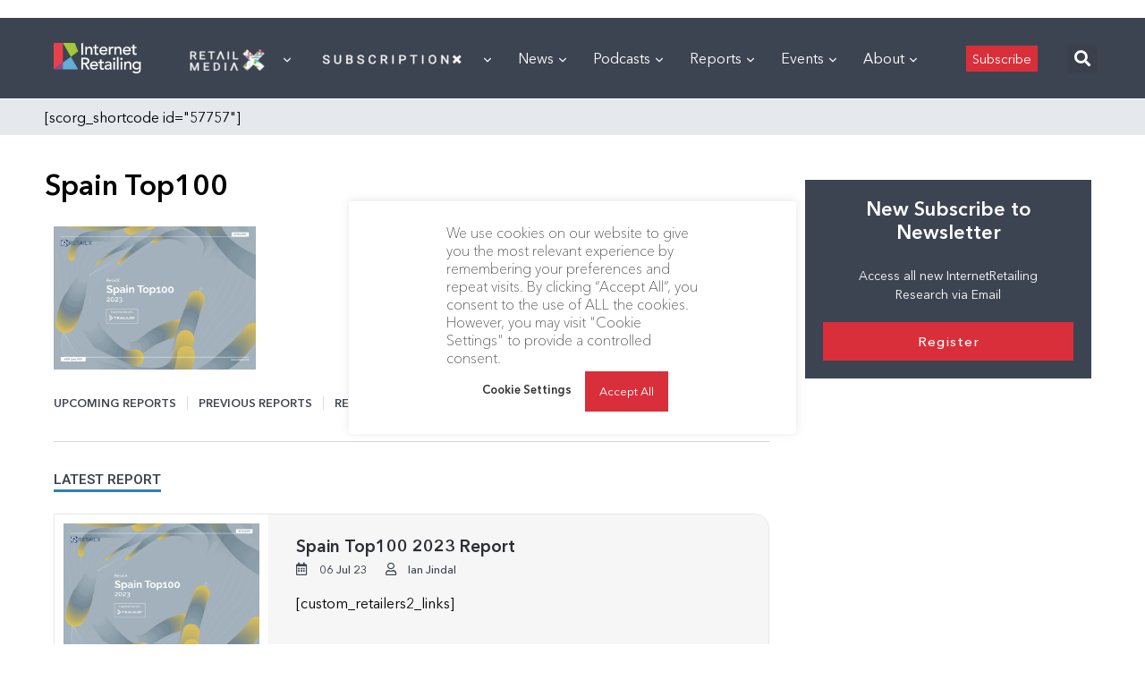

--- FILE ---
content_type: text/html; charset=UTF-8
request_url: https://internetretailing.net/retailers/?taxonomy=section&term=spain-top100
body_size: 73468
content:
<!doctype html>
<html lang="en">
<head>
	<meta charset="UTF-8">
	<meta name="viewport" content="width=device-width, user-scalable=no, initial-scale=1.0, maximum-scale=1.0, minimum-scale=1.0">
	<meta http-equiv="X-UA-Compatible" content="ie=edge">

    <link rel="preload" href="https://internetretailing.net/wp-content/themes/internet-retailing/static/fonts/AvenirNextCyr-Thin.woff" as="font" crossorigin>
    <link rel="preload" href="https://internetretailing.net/wp-content/themes/internet-retailing/static/fonts/AvenirNextCyr-Regular.woff" as="font" crossorigin>
    <link rel="preload" href="https://internetretailing.net/wp-content/themes/internet-retailing/static/fonts/AvenirNextCyr-Medium.woff" as="font" crossorigin>
    <link rel="preload" href="https://internetretailing.net/wp-content/themes/internet-retailing/static/fonts/AvenirNextCyr-Demi.woff" as="font" crossorigin>
    <link rel="preload" href="https://internetretailing.net/wp-content/themes/internet-retailing/static/fonts/AvenirNextCyr-Bold.woff" as="font" crossorigin>

    <style>
		@font-face {
			font-family: 'Avenir Next';
			font-style: normal;
			font-weight: 300;
			font-display: swap;
			src: url(https://internetretailing.net/wp-content/themes/internet-retailing/static/fonts/AvenirNextCyr-Thin.woff) format('woff');
			unicode-range: U+0000-00FF, U+0131, U+0152-0153, U+02BB-02BC, U+02C6, U+02DA, U+02DC, U+2000-206F, U+2074, U+20AC, U+2122, U+2191, U+2193, U+2212, U+2215, U+FEFF, U+FFFD;
		}
		@font-face {
			font-family: 'Avenir Next';
			font-style: normal;
			font-weight: 400;
			font-display: swap;
			src: url(https://internetretailing.net/wp-content/themes/internet-retailing/static/fonts/AvenirNextCyr-Regular.woff) format('woff');
			unicode-range: U+0000-00FF, U+0131, U+0152-0153, U+02BB-02BC, U+02C6, U+02DA, U+02DC, U+2000-206F, U+2074, U+20AC, U+2122, U+2191, U+2193, U+2212, U+2215, U+FEFF, U+FFFD;
		}
		@font-face {
			font-family: 'Avenir Next';
			font-style: normal;
			font-weight: 600;
			font-display: swap;
			src: url(https://internetretailing.net/wp-content/themes/internet-retailing/static/fonts/AvenirNextCyr-Medium.woff) format('woff');
			unicode-range: U+0000-00FF, U+0131, U+0152-0153, U+02BB-02BC, U+02C6, U+02DA, U+02DC, U+2000-206F, U+2074, U+20AC, U+2122, U+2191, U+2193, U+2212, U+2215, U+FEFF, U+FFFD;
		}
		@font-face {
			font-family: 'Avenir Next';
			font-style: normal;
			font-weight: 700;
			font-display: swap;
			src: url(https://internetretailing.net/wp-content/themes/internet-retailing/static/fonts/AvenirNextCyr-Demi.woff) format('woff');
			unicode-range: U+0000-00FF, U+0131, U+0152-0153, U+02BB-02BC, U+02C6, U+02DA, U+02DC, U+2000-206F, U+2074, U+20AC, U+2122, U+2191, U+2193, U+2212, U+2215, U+FEFF, U+FFFD;
		}
		@font-face {
			font-family: 'Avenir Next';
			font-style: normal;
			font-weight: 900;
			font-display: swap;
			src: url(https://internetretailing.net/wp-content/themes/internet-retailing/static/fonts/AvenirNextCyr-Bold.woff) format('woff');
			unicode-range: U+0000-00FF, U+0131, U+0152-0153, U+02BB-02BC, U+02C6, U+02DA, U+02DC, U+2000-206F, U+2074, U+20AC, U+2122, U+2191, U+2193, U+2212, U+2215, U+FEFF, U+FFFD;
		}
    </style>

	<meta name='robots' content='index, follow, max-image-preview:large, max-snippet:-1, max-video-preview:-1' />
	<style>img:is([sizes="auto" i], [sizes^="auto," i]) { contain-intrinsic-size: 3000px 1500px }</style>
	
	<!-- This site is optimized with the Yoast SEO plugin v21.6 - https://yoast.com/wordpress/plugins/seo/ -->
	<title>Retailers &#8211; InternetRetailing</title>
	<meta property="og:locale" content="en_GB" />
	<meta property="og:type" content="website" />
	<meta property="og:url" content="https://internetretailing.net/reports/section/spain-top100/" />
	<meta property="og:site_name" content="InternetRetailing" />
	<meta name="twitter:card" content="summary_large_image" />
	<meta name="twitter:site" content="@etail" />
	<script type="application/ld+json" class="yoast-schema-graph">{"@context":"https://schema.org","@graph":[{"@type":"CollectionPage","@id":"https://internetretailing.net/reports/section/spain-top100/","url":"https://internetretailing.net/reports/section/spain-top100/","name":"","isPartOf":{"@id":"https://internetretailing.net/#website"},"breadcrumb":{"@id":"https://internetretailing.net/reports/section/spain-top100/#breadcrumb"},"inLanguage":"en-GB"},{"@type":"BreadcrumbList","@id":"https://internetretailing.net/reports/section/spain-top100/#breadcrumb","itemListElement":[{"@type":"ListItem","position":1,"name":"Home","item":"https://internetretailing.net/"},{"@type":"ListItem","position":2,"name":"Spain Top100"}]},{"@type":"WebSite","@id":"https://internetretailing.net/#website","url":"https://internetretailing.net/","name":"InternetRetailing - research, analysis and insight on the top retailers, brands and D2C players","description":"portal and research source for European ecommerce and multichannel retail","publisher":{"@id":"https://internetretailing.net/#organization"},"potentialAction":[{"@type":"SearchAction","target":{"@type":"EntryPoint","urlTemplate":"https://internetretailing.net/?s={search_term_string}"},"query-input":"required name=search_term_string"}],"inLanguage":"en-GB"},{"@type":"Organization","@id":"https://internetretailing.net/#organization","name":"InternetRetailing","url":"https://internetretailing.net/","logo":{"@type":"ImageObject","inLanguage":"en-GB","@id":"https://internetretailing.net/#/schema/logo/image/","url":"https://internetretailing.net/wp-content/uploads/2022/02/17IRsubFooterIRLogo.png","contentUrl":"https://internetretailing.net/wp-content/uploads/2022/02/17IRsubFooterIRLogo.png","width":129,"height":55,"caption":"InternetRetailing"},"image":{"@id":"https://internetretailing.net/#/schema/logo/image/"},"sameAs":["https://www.facebook.com/InternetRetailing-6733489270/","https://twitter.com/etail","https://www.linkedin.com/company/internet-retailing/mycompany/"]}]}</script>
	<!-- / Yoast SEO plugin. -->


<link rel='dns-prefetch' href='//js.surecart.com' />
<link rel="alternate" type="application/rss+xml" title="InternetRetailing &raquo; Retailers Feed" href="https://internetretailing.net/retailers/feed/" />
<link rel='stylesheet' id='dce-dynamic-visibility-style-css' href='https://internetretailing.net/wp-content/plugins/dynamic-visibility-for-elementor/assets/css/dynamic-visibility.css?ver=5.0.16' type='text/css' media='all' />
<link rel='stylesheet' id='wp-block-library-css' href='https://internetretailing.net/wp-includes/css/dist/block-library/style.min.css?ver=6.7.4' type='text/css' media='all' />
<link rel='stylesheet' id='surecart-themes-default-css' href='https://internetretailing.net/wp-content/plugins/surecart/dist/components/surecart/surecart.css?ver=1744215834' type='text/css' media='all' />
<style id='surecart-themes-default-inline-css' type='text/css'>
@-webkit-keyframes sheen{0%{background-position:200% 0}to{background-position:-200% 0}}@keyframes sheen{0%{background-position:200% 0}to{background-position:-200% 0}}sc-form{display:block}sc-form>:not(:last-child){margin-bottom:var(--sc-form-row-spacing,.75em)}sc-form>:not(:last-child).wp-block-spacer{margin-bottom:0}sc-customer-email:not(.hydrated),sc-customer-email:not(:defined),sc-customer-name:not(.hydrated),sc-customer-name:not(:defined),sc-input:not(.hydrated),sc-input:not(:defined){-webkit-animation:sheen 3s ease-in-out infinite;animation:sheen 3s ease-in-out infinite;background:-webkit-gradient(linear,right top,left top,from(rgba(75,85,99,.2)),color-stop(rgba(75,85,99,.1)),color-stop(rgba(75,85,99,.1)),to(rgba(75,85,99,.2)));background:-o-linear-gradient(right,rgba(75,85,99,.2),rgba(75,85,99,.1),rgba(75,85,99,.1),rgba(75,85,99,.2));background:linear-gradient(270deg,rgba(75,85,99,.2),rgba(75,85,99,.1),rgba(75,85,99,.1),rgba(75,85,99,.2));background-size:400% 100%;border-radius:var(--sc-input-border-radius-medium);display:block;height:var(--sc-input-height-medium)}sc-button:not(.hydrated),sc-button:not(:defined),sc-order-submit:not(.hydrated),sc-order-submit:not(:defined){-webkit-animation:sheen 3s ease-in-out infinite;animation:sheen 3s ease-in-out infinite;background:-webkit-gradient(linear,right top,left top,from(rgba(75,85,99,.2)),color-stop(rgba(75,85,99,.1)),color-stop(rgba(75,85,99,.1)),to(rgba(75,85,99,.2)));background:-o-linear-gradient(right,rgba(75,85,99,.2),rgba(75,85,99,.1),rgba(75,85,99,.1),rgba(75,85,99,.2));background:linear-gradient(270deg,rgba(75,85,99,.2),rgba(75,85,99,.1),rgba(75,85,99,.1),rgba(75,85,99,.2));background-size:400% 100%;border-radius:var(--sc-input-border-radius-medium);color:transparent;display:block;height:var(--sc-input-height-large);text-align:center;width:auto}sc-order-summary:not(.hydrated),sc-order-summary:not(:defined){-webkit-animation:sheen 3s ease-in-out infinite;animation:sheen 3s ease-in-out infinite;background:-webkit-gradient(linear,right top,left top,from(rgba(75,85,99,.2)),color-stop(rgba(75,85,99,.1)),color-stop(rgba(75,85,99,.1)),to(rgba(75,85,99,.2)));background:-o-linear-gradient(right,rgba(75,85,99,.2),rgba(75,85,99,.1),rgba(75,85,99,.1),rgba(75,85,99,.2));background:linear-gradient(270deg,rgba(75,85,99,.2),rgba(75,85,99,.1),rgba(75,85,99,.1),rgba(75,85,99,.2));background-size:400% 100%;border-radius:var(--sc-input-border-radius-medium);color:transparent;display:block;height:var(--sc-input-height-large);text-align:center;width:auto}sc-tab-group:not(.hydrated),sc-tab-group:not(:defined),sc-tab:not(.hydrated),sc-tab:not(:defined){visibility:hidden}sc-column:not(.hydrated),sc-column:not(:defined){opacity:0;visibility:hidden}sc-columns{-webkit-box-align:initial!important;-ms-flex-align:initial!important;align-items:normal!important;-webkit-box-sizing:border-box;box-sizing:border-box;display:-webkit-box;display:-ms-flexbox;display:flex;-ms-flex-wrap:wrap!important;flex-wrap:wrap!important;gap:var(--sc-column-spacing,var(--sc-spacing-xxxx-large));margin-left:auto;margin-right:auto;width:100%}@media(min-width:782px){sc-columns{-ms-flex-wrap:nowrap!important;flex-wrap:nowrap!important}}sc-columns.are-vertically-aligned-top{-webkit-box-align:start;-ms-flex-align:start;align-items:flex-start}sc-columns.are-vertically-aligned-center{-webkit-box-align:center;-ms-flex-align:center;align-items:center}sc-columns.are-vertically-aligned-bottom{-webkit-box-align:end;-ms-flex-align:end;align-items:flex-end}@media(max-width:781px){sc-columns:not(.is-not-stacked-on-mobile).is-full-height>sc-column{padding:30px!important}sc-columns:not(.is-not-stacked-on-mobile)>sc-column{-ms-flex-preferred-size:100%!important;flex-basis:100%!important}}@media(min-width:782px){sc-columns:not(.is-not-stacked-on-mobile)>sc-column{-ms-flex-preferred-size:0;-webkit-box-flex:1;-ms-flex-positive:1;flex-basis:0;flex-grow:1}sc-columns:not(.is-not-stacked-on-mobile)>sc-column[style*=flex-basis]{-webkit-box-flex:0;-ms-flex-positive:0;flex-grow:0}}sc-columns.is-not-stacked-on-mobile{-ms-flex-wrap:nowrap!important;flex-wrap:nowrap!important}sc-columns.is-not-stacked-on-mobile>sc-column{-ms-flex-preferred-size:0;-webkit-box-flex:1;-ms-flex-positive:1;flex-basis:0;flex-grow:1}sc-columns.is-not-stacked-on-mobile>sc-column[style*=flex-basis]{-webkit-box-flex:0;-ms-flex-positive:0;flex-grow:0}sc-column{-webkit-box-flex:1;-ms-flex-positive:1;display:block;flex-grow:1;min-width:0;overflow-wrap:break-word;word-break:break-word}sc-column.is-vertically-aligned-top{-ms-flex-item-align:start;align-self:flex-start}sc-column.is-vertically-aligned-center{-ms-flex-item-align:center;-ms-grid-row-align:center;align-self:center}sc-column.is-vertically-aligned-bottom{-ms-flex-item-align:end;align-self:flex-end}sc-column.is-vertically-aligned-bottom,sc-column.is-vertically-aligned-center,sc-column.is-vertically-aligned-top{width:100%}@media(min-width:782px){sc-column.is-sticky{-ms-flex-item-align:start;align-self:flex-start;position:sticky!important;top:0}}sc-column>:not(.wp-block-spacer):not(:last-child):not(.is-empty):not(style){margin-bottom:var(--sc-form-row-spacing,.75em)}sc-column>:not(.wp-block-spacer):not(:last-child):not(.is-empty):not(style):not(.is-layout-flex){display:block}.hydrated{visibility:inherit}
:root {--sc-color-primary-500: #0cad99;--sc-focus-ring-color-primary: #0cad99;--sc-input-border-color-focus: #0cad99;--sc-color-gray-900: #000;--sc-color-primary-text: #ffffff;}
@-webkit-keyframes sheen{0%{background-position:200% 0}to{background-position:-200% 0}}@keyframes sheen{0%{background-position:200% 0}to{background-position:-200% 0}}sc-form{display:block}sc-form>:not(:last-child){margin-bottom:var(--sc-form-row-spacing,.75em)}sc-form>:not(:last-child).wp-block-spacer{margin-bottom:0}sc-customer-email:not(.hydrated),sc-customer-email:not(:defined),sc-customer-name:not(.hydrated),sc-customer-name:not(:defined),sc-input:not(.hydrated),sc-input:not(:defined){-webkit-animation:sheen 3s ease-in-out infinite;animation:sheen 3s ease-in-out infinite;background:-webkit-gradient(linear,right top,left top,from(rgba(75,85,99,.2)),color-stop(rgba(75,85,99,.1)),color-stop(rgba(75,85,99,.1)),to(rgba(75,85,99,.2)));background:-o-linear-gradient(right,rgba(75,85,99,.2),rgba(75,85,99,.1),rgba(75,85,99,.1),rgba(75,85,99,.2));background:linear-gradient(270deg,rgba(75,85,99,.2),rgba(75,85,99,.1),rgba(75,85,99,.1),rgba(75,85,99,.2));background-size:400% 100%;border-radius:var(--sc-input-border-radius-medium);display:block;height:var(--sc-input-height-medium)}sc-button:not(.hydrated),sc-button:not(:defined),sc-order-submit:not(.hydrated),sc-order-submit:not(:defined){-webkit-animation:sheen 3s ease-in-out infinite;animation:sheen 3s ease-in-out infinite;background:-webkit-gradient(linear,right top,left top,from(rgba(75,85,99,.2)),color-stop(rgba(75,85,99,.1)),color-stop(rgba(75,85,99,.1)),to(rgba(75,85,99,.2)));background:-o-linear-gradient(right,rgba(75,85,99,.2),rgba(75,85,99,.1),rgba(75,85,99,.1),rgba(75,85,99,.2));background:linear-gradient(270deg,rgba(75,85,99,.2),rgba(75,85,99,.1),rgba(75,85,99,.1),rgba(75,85,99,.2));background-size:400% 100%;border-radius:var(--sc-input-border-radius-medium);color:transparent;display:block;height:var(--sc-input-height-large);text-align:center;width:auto}sc-order-summary:not(.hydrated),sc-order-summary:not(:defined){-webkit-animation:sheen 3s ease-in-out infinite;animation:sheen 3s ease-in-out infinite;background:-webkit-gradient(linear,right top,left top,from(rgba(75,85,99,.2)),color-stop(rgba(75,85,99,.1)),color-stop(rgba(75,85,99,.1)),to(rgba(75,85,99,.2)));background:-o-linear-gradient(right,rgba(75,85,99,.2),rgba(75,85,99,.1),rgba(75,85,99,.1),rgba(75,85,99,.2));background:linear-gradient(270deg,rgba(75,85,99,.2),rgba(75,85,99,.1),rgba(75,85,99,.1),rgba(75,85,99,.2));background-size:400% 100%;border-radius:var(--sc-input-border-radius-medium);color:transparent;display:block;height:var(--sc-input-height-large);text-align:center;width:auto}sc-tab-group:not(.hydrated),sc-tab-group:not(:defined),sc-tab:not(.hydrated),sc-tab:not(:defined){visibility:hidden}sc-column:not(.hydrated),sc-column:not(:defined){opacity:0;visibility:hidden}sc-columns{-webkit-box-align:initial!important;-ms-flex-align:initial!important;align-items:normal!important;-webkit-box-sizing:border-box;box-sizing:border-box;display:-webkit-box;display:-ms-flexbox;display:flex;-ms-flex-wrap:wrap!important;flex-wrap:wrap!important;gap:var(--sc-column-spacing,var(--sc-spacing-xxxx-large));margin-left:auto;margin-right:auto;width:100%}@media(min-width:782px){sc-columns{-ms-flex-wrap:nowrap!important;flex-wrap:nowrap!important}}sc-columns.are-vertically-aligned-top{-webkit-box-align:start;-ms-flex-align:start;align-items:flex-start}sc-columns.are-vertically-aligned-center{-webkit-box-align:center;-ms-flex-align:center;align-items:center}sc-columns.are-vertically-aligned-bottom{-webkit-box-align:end;-ms-flex-align:end;align-items:flex-end}@media(max-width:781px){sc-columns:not(.is-not-stacked-on-mobile).is-full-height>sc-column{padding:30px!important}sc-columns:not(.is-not-stacked-on-mobile)>sc-column{-ms-flex-preferred-size:100%!important;flex-basis:100%!important}}@media(min-width:782px){sc-columns:not(.is-not-stacked-on-mobile)>sc-column{-ms-flex-preferred-size:0;-webkit-box-flex:1;-ms-flex-positive:1;flex-basis:0;flex-grow:1}sc-columns:not(.is-not-stacked-on-mobile)>sc-column[style*=flex-basis]{-webkit-box-flex:0;-ms-flex-positive:0;flex-grow:0}}sc-columns.is-not-stacked-on-mobile{-ms-flex-wrap:nowrap!important;flex-wrap:nowrap!important}sc-columns.is-not-stacked-on-mobile>sc-column{-ms-flex-preferred-size:0;-webkit-box-flex:1;-ms-flex-positive:1;flex-basis:0;flex-grow:1}sc-columns.is-not-stacked-on-mobile>sc-column[style*=flex-basis]{-webkit-box-flex:0;-ms-flex-positive:0;flex-grow:0}sc-column{-webkit-box-flex:1;-ms-flex-positive:1;display:block;flex-grow:1;min-width:0;overflow-wrap:break-word;word-break:break-word}sc-column.is-vertically-aligned-top{-ms-flex-item-align:start;align-self:flex-start}sc-column.is-vertically-aligned-center{-ms-flex-item-align:center;-ms-grid-row-align:center;align-self:center}sc-column.is-vertically-aligned-bottom{-ms-flex-item-align:end;align-self:flex-end}sc-column.is-vertically-aligned-bottom,sc-column.is-vertically-aligned-center,sc-column.is-vertically-aligned-top{width:100%}@media(min-width:782px){sc-column.is-sticky{-ms-flex-item-align:start;align-self:flex-start;position:sticky!important;top:0}}sc-column>:not(.wp-block-spacer):not(:last-child):not(.is-empty):not(style){margin-bottom:var(--sc-form-row-spacing,.75em)}sc-column>:not(.wp-block-spacer):not(:last-child):not(.is-empty):not(style):not(.is-layout-flex){display:block}.hydrated{visibility:inherit}
:root {--sc-color-primary-500: #0cad99;--sc-focus-ring-color-primary: #0cad99;--sc-input-border-color-focus: #0cad99;--sc-color-gray-900: #000;--sc-color-primary-text: #ffffff;}
</style>
<style id='surecart-collapsible-row-style-inline-css' type='text/css'>
sc-toggle.sc-collapsible-row {
  --sc-toggle-header-padding: var(--sc-toggle-padding) 0;
  --sc-toggle-content-padding: 0;
  --sc-toggle-background-color: transparent;
  width: 100%;
  border-top: solid var(--sc-input-border-width) var(--sc-input-border-color);
}
.wp-block-surecart-collapsible-row {
  margin-bottom: 0 !important;
}
sc-toggle.sc-collapsible-row::part(body) {
  border-top: 0;
}

</style>
<style id='surecart-columns-style-inline-css' type='text/css'>
.wp-block-surecart-columns {
	width: 100%;
	display: flex;
	box-sizing: border-box;
	gap: var(--sc-column-spacing, var(--sc-spacing-xxxx-large));
	margin-left: auto;
	margin-right: auto;
	flex-wrap: wrap !important;
	align-items: initial !important;
}
.wp-block-surecart-columns.are-vertically-aligned-top {
	align-items: flex-start;
}
.wp-block-surecart-columns.are-vertically-aligned-center {
	align-items: center;
}
.wp-block-surecart-columns.are-vertically-aligned-bottom {
	align-items: flex-end;
}
.wp-block-surecart-columns:not(.is-not-stacked-on-mobile)
	> .wp-block-surecart-column {
	max-width: none;
}
@media (max-width: 781px) {
	.wp-block-surecart-columns:not(.is-not-stacked-on-mobile)
		> .wp-block-surecart-column {
		flex-basis: 100% !important;
	}
	.wp-block-surecart-columns.is-reversed-on-mobile {
		flex-direction: column-reverse;
	}
	.wp-block-surecart-columns:not(.is-not-stacked-on-mobile).is-full-height
		> .wp-block-surecart-column {
		padding: 30px !important;
	}
}
@media (min-width: 782px) {
	.wp-block-surecart-columns {
		flex-wrap: nowrap !important;
	}
	.wp-block-surecart-columns.is-full-height {
		min-height: 100vh !important;
	}
	.wp-block-surecart-columns:not(.is-not-stacked-on-mobile)
		> .wp-block-surecart-column {
		flex-basis: 0;
		flex-grow: 1;
	}
	.wp-block-surecart-columns:not(.is-not-stacked-on-mobile)
		> .wp-block-surecart-column[style*='flex-basis'] {
		flex-grow: 0;
	}
	.wp-block-surecart-column.is-sticky {
		position: sticky !important;
		align-self: flex-start;
		top: 0;
	}
	.wp-block-surecart-column.is-layout-constrained
		> :where(:not(.alignleft):not(.alignright):not(.alignfull)) {
		max-width: var(--sc-column-content-width) !important;
	}
	.wp-block-surecart-column.is-layout-constrained.is-horizontally-aligned-right
		> :where(:not(.alignleft):not(.alignright):not(.alignfull)) {
		margin-left: auto !important;
		margin-right: 0 !important;
	}
	.wp-block-surecart-column.is-layout-constrained.is-horizontally-aligned-left
		> :where(:not(.alignleft):not(.alignright):not(.alignfull)) {
		margin-right: auto !important;
		margin-left: 0 !important;
	}
}
.wp-block-surecart-columns.is-not-stacked-on-mobile {
	flex-wrap: nowrap !important;
}
.wp-block-surecart-columns.is-not-stacked-on-mobile
	> .wp-block-surecart-column {
	flex-basis: 0;
	flex-grow: 1;
}
.wp-block-surecart-columns.is-not-stacked-on-mobile
	> .wp-block-surecart-column[style*='flex-basis'] {
	flex-grow: 0;
}
:where(.wp-block-surecart-columns.has-background) {
	padding: 0 !important;
}
.wp-block-surecart-column {
	flex-grow: 1;
	min-width: 0;
	overflow-wrap: break-word;
	word-break: break-word;
}
.wp-block-surecart-column.is-vertically-aligned-top {
	align-self: flex-start;
}
.wp-block-surecart-column.is-vertically-aligned-center {
	align-self: center;
}
.wp-block-surecart-column.is-vertically-aligned-bottom {
	align-self: flex-end;
}
.wp-block-surecart-column.is-vertically-aligned-bottom,
.wp-block-surecart-column.is-vertically-aligned-center,
.wp-block-surecart-column.is-vertically-aligned-top {
	width: 100%;
}
.wp-block-surecart-column
	> :not(.wp-block-spacer):not(:last-child):not(.is-empty):not(style) {
	margin-bottom: var(--sc-form-row-spacing, 0.75em);
}

</style>
<style id='surecart-product-donation-style-inline-css' type='text/css'>
.wp-block-surecart-product-donation > *:not(:last-child) {
  margin-bottom: var(--sc-form-row-spacing, 0.75em);
}

</style>
<style id='surecart-product-donation-amounts-style-inline-css' type='text/css'>
sc-product-donation-custom-amount {
  --sc-choice-padding-top: 0.5em;
  --sc-choice-padding-bottom: 0.5em;
  --sc-choice-padding-left: 0.5em;
  --sc-choice-padding-right: 0.5em;
}

</style>
<style id='surecart-product-donation-amount-style-inline-css' type='text/css'>
sc-product-donation-choices sc-choice-container::part(base) {
	display: flex;
	align-items: center;
	justify-content: center;
}
sc-product-donation-choices sc-choice-container::part(content) {
	width: 100%;
	text-align: center;
}
.wp-block-surecart-product-donation-amount,
.wp-block-surecart-product-donation-amount > sc-choice-container {
	width: 100%;
	display: flex;
}
sc-product-donation-choices .block-list-appender.wp-block {
	width: 100%;
	display: flex;
	position: relative;
}
sc-product-donation-choices .block-list-appender.wp-block > .block-editor-inserter {
	width: 100%;
}

sc-product-donation-custom-amount sc-choice-container sc-form sc-price-input sc-button {
	margin: 5px;
}

sc-product-donation-custom-amount sc-choice-container sc-form sc-price-input::part(base) {
	height: auto;
}

sc-product-donation-custom-amount sc-choice-container sc-form sc-price-input:part(suffix) {
	--sc-input-spacing-medium: 5px;
}
sc-product-donation-amount-choice {
	width: 100%;
	text-align: center;
}

/** Prevent flash of unstyled content */
sc-product-donation-amount-choice {
  visibility: hidden;
}

</style>
<style id='surecart-product-price-style-inline-css' type='text/css'>
sc-product-price:not(.hydrated) {
	display: block;
	contain: strict;
	content-visibility: hidden;
	contain-intrinsic-height: 45px;
  background: linear-gradient(
		270deg,
		rgba(75, 85, 99, 0.2),
		rgba(75, 85, 99, 0.1),
		rgba(75, 85, 99, 0.1),
		rgba(75, 85, 99, 0.2)
	);
	background-size: 400% 100%;
	background-size: 400% 100%;
	animation: sheen 3s ease-in-out infinite;
}

</style>
<style id='surecart-product-price-choices-style-inline-css' type='text/css'>
sc-product-price-choices:not(.hydrated) {
	/** This is where the intrinsic sizing is set. Once hydrated, the component authors CSS can take over.  **/
	display: block;
	contain: strict;
	content-visibility: hidden;
	contain-intrinsic-height: 100px;
  background: linear-gradient(
		270deg,
		rgba(75, 85, 99, 0.2),
		rgba(75, 85, 99, 0.1),
		rgba(75, 85, 99, 0.1),
		rgba(75, 85, 99, 0.2)
	);
	background-size: 400% 100%;
	background-size: 400% 100%;
	animation: sheen 3s ease-in-out infinite;
}

</style>
<style id='surecart-product-media-style-inline-css' type='text/css'>
.wp-block-surecart-product-media img {
	height: auto;
	max-width: 100%;
}

</style>
<style id='surecart-product-quantity-style-inline-css' type='text/css'>
sc-product-quantity:not(.hydrated) {
	display: block;
	contain: strict;
	content-visibility: hidden;
	contain-intrinsic-height: 65px;
  background: linear-gradient(
		270deg,
		rgba(75, 85, 99, 0.2),
		rgba(75, 85, 99, 0.1),
		rgba(75, 85, 99, 0.1),
		rgba(75, 85, 99, 0.2)
	);
	background-size: 400% 100%;
	background-size: 400% 100%;
	animation: sheen 3s ease-in-out infinite;
}

</style>
<link rel='stylesheet' id='surecart-product-buy-button-style-css' href='https://internetretailing.net/wp-content/plugins/surecart/packages/blocks/Blocks/Product/BuyButton/style.css?ver=6.7.4' type='text/css' media='all' />
<style id='surecart-product-buy-buttons-style-inline-css' type='text/css'>

.wp-block-buttons.is-vertical {
	 flex-direction: column;
}
 .wp-block-buttons.is-vertical > .wp-block-button:last-child {
	 margin-bottom: 0;
}
 .wp-block-buttons > .wp-block-button {
	 display: inline-block;
	 margin: 0;
}
 .wp-block-buttons.is-content-justification-left {
	 justify-content: flex-start;
}
 .wp-block-buttons.is-content-justification-left.is-vertical {
	 align-items: flex-start;
}
 .wp-block-buttons.is-content-justification-center {
	 justify-content: center;
}
 .wp-block-buttons.is-content-justification-center.is-vertical {
	 align-items: center;
}
 .wp-block-buttons.is-content-justification-right {
	 justify-content: flex-end;
}
 .wp-block-buttons.is-content-justification-right.is-vertical {
	 align-items: flex-end;
}
 .wp-block-buttons.is-content-justification-space-between {
	 justify-content: space-between;
}
 .wp-block-buttons.aligncenter {
	 text-align: center;
}
 .wp-block-buttons self:not(.is-content-justification-space-between, .is-content-justification-right, .is-content-justification-left, .is-content-justification-center).wp-block-button.aligncenter {
	/* stylelint-enable indentation */
	 margin-left: auto;
	 margin-right: auto;
	 width: 100%;
}
 .wp-block-buttons[style*='text-decoration'] .wp-block-button, .wp-block-buttons[style*='text-decoration'] .wp-block-button__link {
	 text-decoration: inherit;
}
 .wp-block-buttons.has-custom-font-size .wp-block-button__link {
	 font-size: inherit;
}
 .wp-block-button.aligncenter {
	 text-align: center;
}

</style>
<style id='surecart-product-collection-badges-style-inline-css' type='text/css'>
.wp-block-surecart-product-collection-badges.is-layout-flex {
	gap: 3px;
}

.sc-product-collection-badge {
	display: inline-flex;
	align-items: center;
	border: none;
	line-height: 1;
	white-space: nowrap;
	user-select: none;
	cursor: pointer;
	font-weight: var(--sc-font-weight-bold);
	font-size: var(--sc-font-size-small);
	font-style: normal;
	border-radius: var(--sc-input-border-radius-medium);
	padding: var(--sc-spacing-x-small);
	line-height: 0.8;
	background-color: var(
		--sc-tag-default-background-color,
		var(--sc-color-gray-100)
	);
	color: var(--sc-tag-default-color, var(--sc-color-gray-700));
	border-style: solid;
	border-color: transparent;
	text-decoration: none;
}

.sc-product-collection-badge:hover,
.sc-product-collection-badge:active,
.sc-product-collection-badge:visited {
	color: var(--sc-tag-default-color, var(--sc-color-gray-700));
	text-decoration: none;
}

</style>
<style id='surecart-product-collection-image-style-inline-css' type='text/css'>
.wp-block-surecart-product-collection-image,
.wp-block-surecart-product-collection-image img {
	height: auto;
	max-width: 100%;
}

</style>
<style id='surecart-upsell-countdown-timer-style-inline-css' type='text/css'>
.sc-countdown-timer {
	display: flex;
	justify-content: center;
}
.sc-countdown-timer.aligncenter {
	text-align: center;
}
.sc-countdown-timer.alignright {
	/*rtl:ignore*/
	text-align: right;
}
:where(.sc-countdown-timer) {
	box-shadow: none;
	text-decoration: none;
	border-radius: 9999px;
	padding: calc(0.667em + 2px) calc(1.333em + 2px);
}
.sc-countdown-timer.has-custom-width {
	max-width: none;
	width: 100%;
}
.sc-countdown-timer__width-100 .sc-upsell-countdown-timer {
	width: 100%;
	flex-basis: 100%;
}
.sc-countdown-timer__width-25 .sc-upsell-countdown-timer{
	width: 25% !important;
}
.sc-countdown-timer__width-50 .sc-upsell-countdown-timer{
	width: 50% !important;
}
.sc-countdown-timer__width-75 .sc-upsell-countdown-timer{
	width: 75% !important;
}
.sc-countdown-timer.is-style-squared {
	border-radius: 0;
}
.sc-countdown-timer.no-border-radius {
	border-radius: 0 !important;
}
.sc-countdown-timer.is-style-outline > .sc-countdown-timer,
.sc-countdown-timer.is-style-outline {
	border: 2px solid currentColor;
	padding: 0.667em 1.333em;
}
.sc-countdown-timer.is-style-outline > .sc-countdown-timer:not(.has-text-color),
.sc-countdown-timer.is-style-outline:not(.has-text-color) {
	color: currentColor;
}
.sc-countdown-timer.is-style-outline > .sc-countdown-timer:not(.has-background),
.sc-countdown-timer.is-style-outline:not(.has-background) {
	background-color: transparent;
	background-image: none;
}
.sc-countdown-timer:where(.has-border-color) {
	border-width: initial;
}
.sc-countdown-timer:where([style*='border-top-color']) {
	border-top-width: initial;
}
.sc-countdown-timer:where([style*='border-right-color']) {
	border-right-width: initial;
}
.sc-countdown-timer:where([style*='border-bottom-color']) {
	border-bottom-width: initial;
}
.sc-countdown-timer:where([style*='border-left-color']) {
	border-left-width: initial;
}
.sc-countdown-timer:where([style*='border-style']) {
	border-width: initial;
}
.sc-countdown-timer:where([style*='border-top-style']) {
	border-top-width: initial;
}
.sc-countdown-timer:where([style*='border-right-style']) {
	border-right-width: initial;
}
.sc-countdown-timer:where([style*='border-bottom-style']) {
	border-bottom-width: initial;
}
.sc-countdown-timer:where([style*='border-left-style']) {
	border-left-width: initial;
}

</style>
<style id='surecart-upsell-submit-style-inline-css' type='text/css'>
.sc-block-button__link {
  cursor: pointer;
  display: inline-block;
  text-align: center;
  word-break: break-word;
  box-sizing: border-box !important;
  width: 100%;
}
.sc-block-button__link.aligncenter {
  text-align: center;
}
.sc-block-button__link.alignright {
 /*rtl:ignore*/
  text-align: right;
}
:where(.sc-block-button__link) {
  box-shadow: none;
  text-decoration: none;
  border-radius: 9999px;
  padding: calc(0.667em + 2px) calc(1.333em + 2px);
}
.sc-block-button[style*="text-decoration"] .sc-block-button__link {
  text-decoration: inherit;
}
.sc-block-buttons > .sc-block-button.has-custom-width {
  max-width: none;
}
.sc-block-button.has-custom-width .sc-block-button__link {
  width: 100%;
}
.sc-block-buttons > .sc-block-button.has-custom-font-size .sc-block-button__link {
  font-size: inherit;
}

.sc-block-buttons > .sc-block-button.has-custom-width {
  width: 100%;
}

.sc-block-button {
  display: inline-block
}

.sc-block-buttons > .sc-block-button.sc-block-button__width-25,
.sc-block-button.sc-block-button__width-25 {
  width: calc(25% - (var(--wp--style--block-gap, 0.5em) * 0.75));
}

.sc-block-buttons > .sc-block-button.sc-block-button__width-50,
.sc-block-button.sc-block-button__width-50 {
  width: calc(50% - (var(--wp--style--block-gap, 0.5em) * 0.5));
}

.sc-block-buttons > .sc-block-button.sc-block-button__width-75,
.sc-block-button.sc-block-button__width-75 {
  width: calc(75% - (var(--wp--style--block-gap, 0.5em) * 0.25));
}

.sc-block-buttons > .sc-block-button.sc-block-button__width-100,
.sc-block-button.sc-block-button__width-100 {
  width: 100%;
  flex-basis: 100%;
}
.sc-block-buttons.is-vertical > .sc-block-button.sc-block-button__width-25 {
  width: 25%;
}
.sc-block-buttons.is-vertical > .sc-block-button.sc-block-button__width-50 {
  width: 50%;
}
.sc-block-buttons.is-vertical > .sc-block-button.sc-block-button__width-75 {
  width: 75%;
}
.sc-block-button.is-style-squared, .sc-block-button__link.sc-block-button.is-style-squared {
  border-radius: 0;
}
.sc-block-button.no-border-radius, .sc-block-button__link.no-border-radius {
  border-radius: 0 !important;
}
.sc-block-button.is-style-outline > .sc-block-button__link, .sc-block-button .sc-block-button__link.is-style-outline {
  border: 2px solid currentColor;
  padding: 0.667em 1.333em;
}
.sc-block-button.is-style-outline > .sc-block-button__link:not(.has-text-color), .sc-block-button .sc-block-button__link.is-style-outline:not(.has-text-color) {
  color: currentColor;
}
.sc-block-button.is-style-outline > .sc-block-button__link:not(.has-background), .sc-block-button .sc-block-button__link.is-style-outline:not(.has-background) {
  background-color: transparent;
  background-image: none;
}
.sc-block-button .sc-block-button__link:where(.has-border-color) {
  border-width: initial;
}
.sc-block-button .sc-block-button__link:where([style*="border-top-color"]) {
  border-top-width: initial;
}
.sc-block-button .sc-block-button__link:where([style*="border-right-color"]) {
  border-right-width: initial;
}
.sc-block-button .sc-block-button__link:where([style*="border-bottom-color"]) {
  border-bottom-width: initial;
}
.sc-block-button .sc-block-button__link:where([style*="border-left-color"]) {
  border-left-width: initial;
}
.sc-block-button .sc-block-button__link:where([style*="border-style"]) {
  border-width: initial;
}
.sc-block-button .sc-block-button__link:where([style*="border-top-style"]) {
  border-top-width: initial;
}
.sc-block-button .sc-block-button__link:where([style*="border-right-style"]) {
  border-right-width: initial;
}
.sc-block-button .sc-block-button__link:where([style*="border-bottom-style"]) {
  border-bottom-width: initial;
}
.sc-block-button .sc-block-button__link:where([style*="border-left-style"]) {
  border-left-width: initial;
}

</style>
<style id='surecart-upsell-no-thanks-style-inline-css' type='text/css'>
.sc-block-button__link {
	cursor: pointer;
	display: inline-block;
	text-align: center;
	word-break: break-word;
	box-sizing: border-box !important;
	width: 100%;
}
.sc-block-button__link.aligncenter {
	text-align: center;
}
.sc-block-button__link.alignright {
	/*rtl:ignore*/
	text-align: right;
}
:where(.sc-block-button__link) {
	box-shadow: none;
	text-decoration: none;
	border-radius: 9999px;
	padding: calc(0.667em + 2px) calc(1.333em + 2px);
}
.sc-block-button[style*='text-decoration'] .sc-block-button__link {
	text-decoration: inherit;
}
.sc-block-button.has-custom-width .sc-block-button__link {
	width: 100%;
}
.sc-block-buttons
	> .sc-block-button.has-custom-font-size
	.sc-block-button__link {
	font-size: inherit;
}
.sc-block-buttons > .sc-block-button.has-custom-width {
	width: 100%;
}
.sc-block-button {
	display: inline-block;
}
.sc-block-buttons > .sc-block-button.sc-block-button__width-25,
.sc-block-button.sc-block-button__width-25 {
	width: calc(25% - (var(--wp--style--block-gap, 0.5em) * 0.75));
}
.sc-block-buttons > .sc-block-button.sc-block-button__width-50,
.sc-block-button.sc-block-button__width-50 {
	width: calc(50% - (var(--wp--style--block-gap, 0.5em) * 0.5));
}
.sc-block-buttons > .sc-block-button.sc-block-button__width-75,
.sc-block-button.sc-block-button__width-75 {
	width: calc(75% - (var(--wp--style--block-gap, 0.5em) * 0.25));
}
.sc-block-buttons > .sc-block-button.sc-block-button__width-100,
.sc-block-button.sc-block-button__width-100 {
	width: 100%;
	flex-basis: 100%;
}
.sc-block-buttons.is-vertical > .sc-block-button.sc-block-button__width-25 {
	width: 25%;
}
.sc-block-buttons.is-vertical > .sc-block-button.sc-block-button__width-50 {
	width: 50%;
}
.sc-block-buttons.is-vertical > .sc-block-button.sc-block-button__width-75 {
	width: 75%;
}
.sc-block-button.is-style-squared,
.sc-block-button__link.sc-block-button.is-style-squared {
	border-radius: 0;
}
.sc-block-button.no-border-radius,
.sc-block-button__link.no-border-radius {
	border-radius: 0 !important;
}
.sc-block-button .sc-block-button__link:where(.has-border-color) {
	border-width: initial;
}
.sc-block-button .sc-block-button__link:where([style*='border-top-color']) {
	border-top-width: initial;
}
.sc-block-button .sc-block-button__link:where([style*='border-right-color']) {
	border-right-width: initial;
}
.sc-block-button .sc-block-button__link:where([style*='border-bottom-color']) {
	border-bottom-width: initial;
}
.sc-block-button .sc-block-button__link:where([style*='border-left-color']) {
	border-left-width: initial;
}
.sc-block-button .sc-block-button__link:where([style*='border-style']) {
	border-width: initial;
}
.sc-block-button .sc-block-button__link:where([style*='border-top-style']) {
	border-top-width: initial;
}
.sc-block-button .sc-block-button__link:where([style*='border-right-style']) {
	border-right-width: initial;
}
.sc-block-button .sc-block-button__link:where([style*='border-bottom-style']) {
	border-bottom-width: initial;
}
.sc-block-button .sc-block-button__link:where([style*='border-left-style']) {
	border-left-width: initial;
}
.wp-block-surecart-upsell-no-thanks.is-style-outline,
.wp-block-surecart-upsell-no-thanks.is-style-outline:hover {
	background-color: transparent;
	background-image: none;
}

</style>
<link rel='stylesheet' id='jet-engine-frontend-css' href='https://internetretailing.net/wp-content/plugins/jet-engine/assets/css/frontend.css?ver=3.6.2' type='text/css' media='all' />
<style id='classic-theme-styles-inline-css' type='text/css'>
/*! This file is auto-generated */
.wp-block-button__link{color:#fff;background-color:#32373c;border-radius:9999px;box-shadow:none;text-decoration:none;padding:calc(.667em + 2px) calc(1.333em + 2px);font-size:1.125em}.wp-block-file__button{background:#32373c;color:#fff;text-decoration:none}
</style>
<style id='global-styles-inline-css' type='text/css'>
:root{--wp--preset--aspect-ratio--square: 1;--wp--preset--aspect-ratio--4-3: 4/3;--wp--preset--aspect-ratio--3-4: 3/4;--wp--preset--aspect-ratio--3-2: 3/2;--wp--preset--aspect-ratio--2-3: 2/3;--wp--preset--aspect-ratio--16-9: 16/9;--wp--preset--aspect-ratio--9-16: 9/16;--wp--preset--color--black: #000000;--wp--preset--color--cyan-bluish-gray: #abb8c3;--wp--preset--color--white: #ffffff;--wp--preset--color--pale-pink: #f78da7;--wp--preset--color--vivid-red: #cf2e2e;--wp--preset--color--luminous-vivid-orange: #ff6900;--wp--preset--color--luminous-vivid-amber: #fcb900;--wp--preset--color--light-green-cyan: #7bdcb5;--wp--preset--color--vivid-green-cyan: #00d084;--wp--preset--color--pale-cyan-blue: #8ed1fc;--wp--preset--color--vivid-cyan-blue: #0693e3;--wp--preset--color--vivid-purple: #9b51e0;--wp--preset--color--surecart: var(--sc-color-primary-500);--wp--preset--gradient--vivid-cyan-blue-to-vivid-purple: linear-gradient(135deg,rgba(6,147,227,1) 0%,rgb(155,81,224) 100%);--wp--preset--gradient--light-green-cyan-to-vivid-green-cyan: linear-gradient(135deg,rgb(122,220,180) 0%,rgb(0,208,130) 100%);--wp--preset--gradient--luminous-vivid-amber-to-luminous-vivid-orange: linear-gradient(135deg,rgba(252,185,0,1) 0%,rgba(255,105,0,1) 100%);--wp--preset--gradient--luminous-vivid-orange-to-vivid-red: linear-gradient(135deg,rgba(255,105,0,1) 0%,rgb(207,46,46) 100%);--wp--preset--gradient--very-light-gray-to-cyan-bluish-gray: linear-gradient(135deg,rgb(238,238,238) 0%,rgb(169,184,195) 100%);--wp--preset--gradient--cool-to-warm-spectrum: linear-gradient(135deg,rgb(74,234,220) 0%,rgb(151,120,209) 20%,rgb(207,42,186) 40%,rgb(238,44,130) 60%,rgb(251,105,98) 80%,rgb(254,248,76) 100%);--wp--preset--gradient--blush-light-purple: linear-gradient(135deg,rgb(255,206,236) 0%,rgb(152,150,240) 100%);--wp--preset--gradient--blush-bordeaux: linear-gradient(135deg,rgb(254,205,165) 0%,rgb(254,45,45) 50%,rgb(107,0,62) 100%);--wp--preset--gradient--luminous-dusk: linear-gradient(135deg,rgb(255,203,112) 0%,rgb(199,81,192) 50%,rgb(65,88,208) 100%);--wp--preset--gradient--pale-ocean: linear-gradient(135deg,rgb(255,245,203) 0%,rgb(182,227,212) 50%,rgb(51,167,181) 100%);--wp--preset--gradient--electric-grass: linear-gradient(135deg,rgb(202,248,128) 0%,rgb(113,206,126) 100%);--wp--preset--gradient--midnight: linear-gradient(135deg,rgb(2,3,129) 0%,rgb(40,116,252) 100%);--wp--preset--font-size--small: 13px;--wp--preset--font-size--medium: 20px;--wp--preset--font-size--large: 36px;--wp--preset--font-size--x-large: 42px;--wp--preset--spacing--20: 0.44rem;--wp--preset--spacing--30: 0.67rem;--wp--preset--spacing--40: 1rem;--wp--preset--spacing--50: 1.5rem;--wp--preset--spacing--60: 2.25rem;--wp--preset--spacing--70: 3.38rem;--wp--preset--spacing--80: 5.06rem;--wp--preset--shadow--natural: 6px 6px 9px rgba(0, 0, 0, 0.2);--wp--preset--shadow--deep: 12px 12px 50px rgba(0, 0, 0, 0.4);--wp--preset--shadow--sharp: 6px 6px 0px rgba(0, 0, 0, 0.2);--wp--preset--shadow--outlined: 6px 6px 0px -3px rgba(255, 255, 255, 1), 6px 6px rgba(0, 0, 0, 1);--wp--preset--shadow--crisp: 6px 6px 0px rgba(0, 0, 0, 1);}:root :where(.is-layout-flow) > :first-child{margin-block-start: 0;}:root :where(.is-layout-flow) > :last-child{margin-block-end: 0;}:root :where(.is-layout-flow) > *{margin-block-start: 24px;margin-block-end: 0;}:root :where(.is-layout-constrained) > :first-child{margin-block-start: 0;}:root :where(.is-layout-constrained) > :last-child{margin-block-end: 0;}:root :where(.is-layout-constrained) > *{margin-block-start: 24px;margin-block-end: 0;}:root :where(.is-layout-flex){gap: 24px;}:root :where(.is-layout-grid){gap: 24px;}body .is-layout-flex{display: flex;}.is-layout-flex{flex-wrap: wrap;align-items: center;}.is-layout-flex > :is(*, div){margin: 0;}body .is-layout-grid{display: grid;}.is-layout-grid > :is(*, div){margin: 0;}.has-black-color{color: var(--wp--preset--color--black) !important;}.has-cyan-bluish-gray-color{color: var(--wp--preset--color--cyan-bluish-gray) !important;}.has-white-color{color: var(--wp--preset--color--white) !important;}.has-pale-pink-color{color: var(--wp--preset--color--pale-pink) !important;}.has-vivid-red-color{color: var(--wp--preset--color--vivid-red) !important;}.has-luminous-vivid-orange-color{color: var(--wp--preset--color--luminous-vivid-orange) !important;}.has-luminous-vivid-amber-color{color: var(--wp--preset--color--luminous-vivid-amber) !important;}.has-light-green-cyan-color{color: var(--wp--preset--color--light-green-cyan) !important;}.has-vivid-green-cyan-color{color: var(--wp--preset--color--vivid-green-cyan) !important;}.has-pale-cyan-blue-color{color: var(--wp--preset--color--pale-cyan-blue) !important;}.has-vivid-cyan-blue-color{color: var(--wp--preset--color--vivid-cyan-blue) !important;}.has-vivid-purple-color{color: var(--wp--preset--color--vivid-purple) !important;}.has-surecart-color{color: var(--wp--preset--color--surecart) !important;}.has-black-background-color{background-color: var(--wp--preset--color--black) !important;}.has-cyan-bluish-gray-background-color{background-color: var(--wp--preset--color--cyan-bluish-gray) !important;}.has-white-background-color{background-color: var(--wp--preset--color--white) !important;}.has-pale-pink-background-color{background-color: var(--wp--preset--color--pale-pink) !important;}.has-vivid-red-background-color{background-color: var(--wp--preset--color--vivid-red) !important;}.has-luminous-vivid-orange-background-color{background-color: var(--wp--preset--color--luminous-vivid-orange) !important;}.has-luminous-vivid-amber-background-color{background-color: var(--wp--preset--color--luminous-vivid-amber) !important;}.has-light-green-cyan-background-color{background-color: var(--wp--preset--color--light-green-cyan) !important;}.has-vivid-green-cyan-background-color{background-color: var(--wp--preset--color--vivid-green-cyan) !important;}.has-pale-cyan-blue-background-color{background-color: var(--wp--preset--color--pale-cyan-blue) !important;}.has-vivid-cyan-blue-background-color{background-color: var(--wp--preset--color--vivid-cyan-blue) !important;}.has-vivid-purple-background-color{background-color: var(--wp--preset--color--vivid-purple) !important;}.has-surecart-background-color{background-color: var(--wp--preset--color--surecart) !important;}.has-black-border-color{border-color: var(--wp--preset--color--black) !important;}.has-cyan-bluish-gray-border-color{border-color: var(--wp--preset--color--cyan-bluish-gray) !important;}.has-white-border-color{border-color: var(--wp--preset--color--white) !important;}.has-pale-pink-border-color{border-color: var(--wp--preset--color--pale-pink) !important;}.has-vivid-red-border-color{border-color: var(--wp--preset--color--vivid-red) !important;}.has-luminous-vivid-orange-border-color{border-color: var(--wp--preset--color--luminous-vivid-orange) !important;}.has-luminous-vivid-amber-border-color{border-color: var(--wp--preset--color--luminous-vivid-amber) !important;}.has-light-green-cyan-border-color{border-color: var(--wp--preset--color--light-green-cyan) !important;}.has-vivid-green-cyan-border-color{border-color: var(--wp--preset--color--vivid-green-cyan) !important;}.has-pale-cyan-blue-border-color{border-color: var(--wp--preset--color--pale-cyan-blue) !important;}.has-vivid-cyan-blue-border-color{border-color: var(--wp--preset--color--vivid-cyan-blue) !important;}.has-vivid-purple-border-color{border-color: var(--wp--preset--color--vivid-purple) !important;}.has-surecart-border-color{border-color: var(--wp--preset--color--surecart) !important;}.has-vivid-cyan-blue-to-vivid-purple-gradient-background{background: var(--wp--preset--gradient--vivid-cyan-blue-to-vivid-purple) !important;}.has-light-green-cyan-to-vivid-green-cyan-gradient-background{background: var(--wp--preset--gradient--light-green-cyan-to-vivid-green-cyan) !important;}.has-luminous-vivid-amber-to-luminous-vivid-orange-gradient-background{background: var(--wp--preset--gradient--luminous-vivid-amber-to-luminous-vivid-orange) !important;}.has-luminous-vivid-orange-to-vivid-red-gradient-background{background: var(--wp--preset--gradient--luminous-vivid-orange-to-vivid-red) !important;}.has-very-light-gray-to-cyan-bluish-gray-gradient-background{background: var(--wp--preset--gradient--very-light-gray-to-cyan-bluish-gray) !important;}.has-cool-to-warm-spectrum-gradient-background{background: var(--wp--preset--gradient--cool-to-warm-spectrum) !important;}.has-blush-light-purple-gradient-background{background: var(--wp--preset--gradient--blush-light-purple) !important;}.has-blush-bordeaux-gradient-background{background: var(--wp--preset--gradient--blush-bordeaux) !important;}.has-luminous-dusk-gradient-background{background: var(--wp--preset--gradient--luminous-dusk) !important;}.has-pale-ocean-gradient-background{background: var(--wp--preset--gradient--pale-ocean) !important;}.has-electric-grass-gradient-background{background: var(--wp--preset--gradient--electric-grass) !important;}.has-midnight-gradient-background{background: var(--wp--preset--gradient--midnight) !important;}.has-small-font-size{font-size: var(--wp--preset--font-size--small) !important;}.has-medium-font-size{font-size: var(--wp--preset--font-size--medium) !important;}.has-large-font-size{font-size: var(--wp--preset--font-size--large) !important;}.has-x-large-font-size{font-size: var(--wp--preset--font-size--x-large) !important;}
:root :where(.wp-block-pullquote){font-size: 1.5em;line-height: 1.6;}
</style>
<link rel='stylesheet' id='cookie-law-info-css' href='https://internetretailing.net/wp-content/plugins/cookie-law-info/legacy/public/css/cookie-law-info-public.css?ver=3.1.7' type='text/css' media='all' />
<link rel='stylesheet' id='cookie-law-info-gdpr-css' href='https://internetretailing.net/wp-content/plugins/cookie-law-info/legacy/public/css/cookie-law-info-gdpr.css?ver=3.1.7' type='text/css' media='all' />
<link rel='stylesheet' id='dashicons-css' href='https://internetretailing.net/wp-includes/css/dashicons.min.css?ver=6.7.4' type='text/css' media='all' />
<link rel='stylesheet' id='post-views-counter-frontend-css' href='https://internetretailing.net/wp-content/plugins/post-views-counter/css/frontend.min.css?ver=1.4.8' type='text/css' media='all' />
<link rel='stylesheet' id='st-trigger-button-style-css' href='https://internetretailing.net/wp-content/plugins/suretriggers/assets/css/st-trigger-button.css?ver=1.0.83' type='text/css' media='all' />
<link rel='stylesheet' id='orgseries-default-css-css' href='https://internetretailing.net/wp-content/plugins/publishpress-series-pro/orgSeries.css?ver=6.7.4' type='text/css' media='all' />
<link rel='stylesheet' id='extra-style-css' href='https://internetretailing.net/wp-content/plugins/publishpress-series-pro/includes-pro/addons/extra-tokens/orgSeries-extra.css?ver=6.7.4' type='text/css' media='all' />
<link rel='stylesheet' id='megamenu-css' href='https://internetretailing.net/wp-content/uploads/maxmegamenu/style.css?ver=3b41dd' type='text/css' media='all' />
<link rel='stylesheet' id='megamenu-fontawesome5-css' href='https://internetretailing.net/wp-content/plugins/megamenu-pro/icons/fontawesome5/css/all.min.css?ver=2.4.2' type='text/css' media='all' />
<link rel='stylesheet' id='ir_core_css-css' href='https://internetretailing.net/wp-content/themes/internet-retailing/build/css/IR.css' type='text/css' media='all' />
<link rel='stylesheet' id='jet-popup-frontend-css' href='https://internetretailing.net/wp-content/plugins/jet-popup/assets/css/jet-popup-frontend.css?ver=2.0.10' type='text/css' media='all' />
<link rel='stylesheet' id='elementor-frontend-css' href='https://internetretailing.net/wp-content/plugins/elementor/assets/css/frontend.min.css?ver=3.27.6' type='text/css' media='all' />
<style id='elementor-frontend-inline-css' type='text/css'>
.elementor-kit-6427{--e-global-color-primary:#3D4451;--e-global-color-secondary:#2F81B7;--e-global-color-text:#D92F3A;--e-global-color-accent:#E5E9EE;--e-global-color-978136e:#2B2E34;--e-global-color-6e85a43:#D5D6D9;--e-global-color-48f1e9d:#333333;--e-global-color-f1b65b7:#FFFFFF;--e-global-color-71e938d:#8B8F97;--e-global-typography-primary-font-family:"Roboto";--e-global-typography-primary-font-weight:600;--e-global-typography-secondary-font-family:"Roboto Slab";--e-global-typography-secondary-font-weight:400;--e-global-typography-text-font-family:"Roboto";--e-global-typography-text-font-weight:400;--e-global-typography-accent-font-family:"Roboto";--e-global-typography-accent-font-weight:500;}.elementor-kit-6427 button,.elementor-kit-6427 input[type="button"],.elementor-kit-6427 input[type="submit"],.elementor-kit-6427 .elementor-button{background-color:var( --e-global-color-secondary );color:var( --e-global-color-f1b65b7 );padding:0px 0px 0px 0px;}.elementor-kit-6427 e-page-transition{background-color:#FFBC7D;}.elementor-section.elementor-section-boxed > .elementor-container{max-width:1200px;}.e-con{--container-max-width:1200px;}.elementor-widget:not(:last-child){margin-block-end:20px;}.elementor-element{--widgets-spacing:20px 20px;--widgets-spacing-row:20px;--widgets-spacing-column:20px;}{}h1.entry-title{display:var(--page-title-display);}@media(max-width:1024px){.elementor-section.elementor-section-boxed > .elementor-container{max-width:1024px;}.e-con{--container-max-width:1024px;}}@media(max-width:767px){.elementor-section.elementor-section-boxed > .elementor-container{max-width:767px;}.e-con{--container-max-width:767px;}}/* Start custom CSS */.km-button-subscribe-cta a .jet-mega-menu-item__title {
	font-size: 17px;
	font-weight: 600;
	fill: #FFFFFF;
	color: #FFFFFF!important;
	background-color: var( --e-global-color-text );
	border-radius: 0px 0px 0px 0px;
	padding: 11px 11px 11px 11px;
}

.km-button-subscribe-cta a:hover {
	background-color: #F31725;
}

@media (max-width: 639px) {
	.km-button-subscribe-cta a {
		font-size: 11px;
	}
}

.km-button-subscribe-cta a.mobile-top-level-link {
	font-size: 17px;
	font-weight: 600;
	fill: #FFFFFF;
	color: #FFFFFF!important;
	background-color: var( --e-global-color-text );
	border-radius: 0px 0px 0px 0px;
	padding: 11px 11px 11px 11px;
}

@media (max-width: 767px) {
	.km-mega-menu-nav .jet-mega-menu-item__title,
	.km-mega-menu-nav .jet-mega-menu-item__icon{
		color: #ffffff!important;
	}
	.km-mega-menu-nav .jet-mega-menu-item__icon {
		width: 12px;
	}
	.km-mega-menu-section .elementor-heading-title,
	.km-mega-menu-section .elementor-post__title a {
		color: #ffffff;
	}
	.km-mega-menu-section .elementor-heading-title {
		margin-top: 30px;
	}
	.km-mega-menu-section .jet-mega-menu-item__inner {
		justify-content: flex-start!important;
	}
	.jet-mobile-menu__breadcrumb .breadcrumb-label {
		color: #ffffff!important;
		font-weight: bold;
	}
	.km-hidden-small {
		display: none!important;
		visibility: hidden!important;
	}
	.km-mega-menu-section {
	    padding-top: 0!important;
	}
	.km-column-gap-fix-mobile {
	    margin-top: -40px;
	}
}

@media (min-width: 768px) {
	.jet-mega-menu.jet-mega-menu--layout-horizontal .jet-mega-menu-mega-container__inner {
		background: #E5E9EE;
	}
	
}

.jet-mega-menu-mega-container__inner {
    padding: 0!important;
    margin-top: 16px;
}

.jet-mega-menu.jet-mega-menu--layout-vertical .jet-mega-menu-list .jet-mega-menu-item.jet-mega-current-menu-item > .jet-mega-menu-item__inner .jet-mega-menu-item__title,
.jet-mega-menu.jet-mega-menu--layout-vertical .jet-mega-menu-list .jet-mega-menu-item.jet-mega-current-menu-item > .jet-mega-menu-item__inner .jet-mega-menu-item__icon {
    color: #2F81B7!important;
}/* End custom CSS */
.elementor-62711 .elementor-element.elementor-element-5e23091 > .elementor-container{max-width:1200px;}.elementor-bc-flex-widget .elementor-62711 .elementor-element.elementor-element-05558e2.elementor-column .elementor-widget-wrap{align-items:center;}.elementor-62711 .elementor-element.elementor-element-05558e2.elementor-column.elementor-element[data-element_type="column"] > .elementor-widget-wrap.elementor-element-populated{align-content:center;align-items:center;}.elementor-62711 .elementor-element.elementor-element-05558e2.elementor-column > .elementor-widget-wrap{justify-content:center;}.elementor-62711 .elementor-element.elementor-element-05558e2 > .elementor-widget-wrap > .elementor-widget:not(.elementor-widget__width-auto):not(.elementor-widget__width-initial):not(:last-child):not(.elementor-absolute){margin-bottom:0px;}.elementor-62711 .elementor-element.elementor-element-0ff5544 > .elementor-widget-container{margin:0px 0px 0px 0px;padding:0px 0px 0px 0px;}.elementor-62711 .elementor-element.elementor-element-5fe09b96:not(.elementor-motion-effects-element-type-background), .elementor-62711 .elementor-element.elementor-element-5fe09b96 > .elementor-motion-effects-container > .elementor-motion-effects-layer{background-color:var( --e-global-color-primary );}.elementor-62711 .elementor-element.elementor-element-5fe09b96 > .elementor-container{max-width:1200px;}.elementor-62711 .elementor-element.elementor-element-5fe09b96{transition:background 0.3s, border 0.3s, border-radius 0.3s, box-shadow 0.3s;}.elementor-62711 .elementor-element.elementor-element-5fe09b96 > .elementor-background-overlay{transition:background 0.3s, border-radius 0.3s, opacity 0.3s;}.elementor-bc-flex-widget .elementor-62711 .elementor-element.elementor-element-72c0cc22.elementor-column .elementor-widget-wrap{align-items:center;}.elementor-62711 .elementor-element.elementor-element-72c0cc22.elementor-column.elementor-element[data-element_type="column"] > .elementor-widget-wrap.elementor-element-populated{align-content:center;align-items:center;}.elementor-62711 .elementor-element.elementor-element-72c0cc22.elementor-column > .elementor-widget-wrap{justify-content:center;}.elementor-62711 .elementor-element.elementor-element-72c0cc22 > .elementor-widget-wrap > .elementor-widget:not(.elementor-widget__width-auto):not(.elementor-widget__width-initial):not(:last-child):not(.elementor-absolute){margin-bottom:10px;}.elementor-62711 .elementor-element.elementor-element-4be7cef1 > .elementor-container > .elementor-column > .elementor-widget-wrap{align-content:center;align-items:center;}.elementor-62711 .elementor-element.elementor-element-6ac2d4ec > .elementor-element-populated{padding:0px 0px 0px 015px;}.elementor-62711 .elementor-element.elementor-element-70207be3{text-align:left;}.elementor-62711 .elementor-element.elementor-element-70207be3 img{width:100%;}.elementor-bc-flex-widget .elementor-62711 .elementor-element.elementor-element-2672d3b7.elementor-column .elementor-widget-wrap{align-items:center;}.elementor-62711 .elementor-element.elementor-element-2672d3b7.elementor-column.elementor-element[data-element_type="column"] > .elementor-widget-wrap.elementor-element-populated{align-content:center;align-items:center;}.elementor-bc-flex-widget .elementor-62711 .elementor-element.elementor-element-6fc75658.elementor-column .elementor-widget-wrap{align-items:center;}.elementor-62711 .elementor-element.elementor-element-6fc75658.elementor-column.elementor-element[data-element_type="column"] > .elementor-widget-wrap.elementor-element-populated{align-content:center;align-items:center;}.elementor-62711 .elementor-element.elementor-element-6fc75658 > .elementor-element-populated{padding:0px 0px 0px 0px;}.elementor-62711 .elementor-element.elementor-element-9824038{width:var( --container-widget-width, 100% );max-width:100%;--container-widget-width:100%;--container-widget-flex-grow:0;}.elementor-62711 .elementor-element.elementor-element-9824038.elementor-element{--flex-grow:0;--flex-shrink:0;}.elementor-bc-flex-widget .elementor-62711 .elementor-element.elementor-element-05e16da.elementor-column .elementor-widget-wrap{align-items:center;}.elementor-62711 .elementor-element.elementor-element-05e16da.elementor-column.elementor-element[data-element_type="column"] > .elementor-widget-wrap.elementor-element-populated{align-content:center;align-items:center;}.elementor-62711 .elementor-element.elementor-element-f0cc2b8 .elementor-button{background-color:#D92F3A;border-radius:0px 0px 0px 0px;padding:7px 7px 7px 7px;}.elementor-62711 .elementor-element.elementor-element-f0cc2b8 > .elementor-widget-container{margin:5px 5px 5px 5px;padding:5px 5px 5px 5px;}.elementor-bc-flex-widget .elementor-62711 .elementor-element.elementor-element-610e6b0.elementor-column .elementor-widget-wrap{align-items:center;}.elementor-62711 .elementor-element.elementor-element-610e6b0.elementor-column.elementor-element[data-element_type="column"] > .elementor-widget-wrap.elementor-element-populated{align-content:center;align-items:center;}.elementor-62711 .elementor-element.elementor-element-6b213070 > .elementor-widget-container{background-color:#3D44512B;}.elementor-62711 .elementor-element.elementor-element-6b213070 .elementor-search-form{text-align:center;}.elementor-62711 .elementor-element.elementor-element-6b213070 .elementor-search-form__toggle{--e-search-form-toggle-size:33px;--e-search-form-toggle-color:var( --e-global-color-f1b65b7 );}.elementor-62711 .elementor-element.elementor-element-6b213070.elementor-search-form--skin-full_screen .elementor-search-form__container{background-color:#333333E0;}.elementor-62711 .elementor-element.elementor-element-6b213070:not(.elementor-search-form--skin-full_screen) .elementor-search-form__container{border-radius:3px;}.elementor-62711 .elementor-element.elementor-element-6b213070.elementor-search-form--skin-full_screen input[type="search"].elementor-search-form__input{border-radius:3px;}.elementor-62711 .elementor-element.elementor-element-43f97ef:not(.elementor-motion-effects-element-type-background), .elementor-62711 .elementor-element.elementor-element-43f97ef > .elementor-motion-effects-container > .elementor-motion-effects-layer{background-color:var( --e-global-color-primary );}.elementor-62711 .elementor-element.elementor-element-43f97ef{transition:background 0.3s, border 0.3s, border-radius 0.3s, box-shadow 0.3s;}.elementor-62711 .elementor-element.elementor-element-43f97ef > .elementor-background-overlay{transition:background 0.3s, border-radius 0.3s, opacity 0.3s;}.elementor-bc-flex-widget .elementor-62711 .elementor-element.elementor-element-b07c7b3.elementor-column .elementor-widget-wrap{align-items:center;}.elementor-62711 .elementor-element.elementor-element-b07c7b3.elementor-column.elementor-element[data-element_type="column"] > .elementor-widget-wrap.elementor-element-populated{align-content:center;align-items:center;}.elementor-62711 .elementor-element.elementor-element-16878cd{width:var( --container-widget-width, 86.251% );max-width:86.251%;--container-widget-width:86.251%;--container-widget-flex-grow:0;}@media(max-width:1024px){.elementor-62711 .elementor-element.elementor-element-16878cd{--container-widget-width:100%;--container-widget-flex-grow:0;width:var( --container-widget-width, 100% );max-width:100%;}}@media(min-width:768px){.elementor-62711 .elementor-element.elementor-element-72c0cc22{width:10.286%;}.elementor-62711 .elementor-element.elementor-element-2672d3b7{width:74.714%;}.elementor-62711 .elementor-element.elementor-element-6fc75658{width:100%;}.elementor-62711 .elementor-element.elementor-element-05e16da{width:10%;}.elementor-62711 .elementor-element.elementor-element-610e6b0{width:5%;}.elementor-62711 .elementor-element.elementor-element-b07c7b3{width:100%;}}@media(max-width:1024px) and (min-width:768px){.elementor-62711 .elementor-element.elementor-element-72c0cc22{width:33%;}.elementor-62711 .elementor-element.elementor-element-2672d3b7{width:67%;}.elementor-62711 .elementor-element.elementor-element-05e16da{width:67%;}.elementor-62711 .elementor-element.elementor-element-610e6b0{width:67%;}.elementor-62711 .elementor-element.elementor-element-b07c7b3{width:67%;}}@media(max-width:767px){.elementor-62711 .elementor-element.elementor-element-72c0cc22{width:70%;}.elementor-bc-flex-widget .elementor-62711 .elementor-element.elementor-element-72c0cc22.elementor-column .elementor-widget-wrap{align-items:center;}.elementor-62711 .elementor-element.elementor-element-72c0cc22.elementor-column.elementor-element[data-element_type="column"] > .elementor-widget-wrap.elementor-element-populated{align-content:center;align-items:center;}.elementor-62711 .elementor-element.elementor-element-72c0cc22.elementor-column > .elementor-widget-wrap{justify-content:center;}.elementor-62711 .elementor-element.elementor-element-6ac2d4ec{width:47%;}.elementor-bc-flex-widget .elementor-62711 .elementor-element.elementor-element-6ac2d4ec.elementor-column .elementor-widget-wrap{align-items:center;}.elementor-62711 .elementor-element.elementor-element-6ac2d4ec.elementor-column.elementor-element[data-element_type="column"] > .elementor-widget-wrap.elementor-element-populated{align-content:center;align-items:center;}.elementor-62711 .elementor-element.elementor-element-70207be3 img{max-width:84px;}.elementor-62711 .elementor-element.elementor-element-2672d3b7{width:30%;}.elementor-62711 .elementor-element.elementor-element-6fc75658{width:40%;}.elementor-62711 .elementor-element.elementor-element-05e16da{width:30%;}.elementor-62711 .elementor-element.elementor-element-610e6b0{width:30%;}.elementor-62711 .elementor-element.elementor-element-b07c7b3{width:100%;}.elementor-62711 .elementor-element.elementor-element-16878cd{--container-widget-width:100%;--container-widget-flex-grow:0;width:var( --container-widget-width, 100% );max-width:100%;}}/* Start custom CSS for html, class: .elementor-element-0ff5544 */.elementor-62711 .elementor-element.elementor-element-0ff5544 {
    display: flex;
    flex-direction: column;
    align-items: center;
    justify-content: center;
    padding-top: 10px;
    padding-bottom: 10px;
}/* End custom CSS */
.elementor-48665 .elementor-element.elementor-element-8b9e61b:not(.elementor-motion-effects-element-type-background), .elementor-48665 .elementor-element.elementor-element-8b9e61b > .elementor-motion-effects-container > .elementor-motion-effects-layer{background-color:var( --e-global-color-primary );}.elementor-48665 .elementor-element.elementor-element-8b9e61b{transition:background 0.3s, border 0.3s, border-radius 0.3s, box-shadow 0.3s;color:var( --e-global-color-accent );padding:60px 20px 60px 20px;}.elementor-48665 .elementor-element.elementor-element-8b9e61b > .elementor-background-overlay{transition:background 0.3s, border-radius 0.3s, opacity 0.3s;}.elementor-48665 .elementor-element.elementor-element-8b9e61b .elementor-heading-title{color:var( --e-global-color-accent );}.elementor-48665 .elementor-element.elementor-element-8b9e61b a{color:var( --e-global-color-accent );}.elementor-48665 .elementor-element.elementor-element-ff0c732{text-align:left;}.elementor-48665 .elementor-element.elementor-element-ff0c732 img{width:100px;}.elementor-48665 .elementor-element.elementor-element-723c892 > .elementor-widget-container{margin:10px 0px 0px 0px;}.elementor-48665 .elementor-element.elementor-element-723c892{font-size:0.85rem;line-height:1.5em;}.elementor-48665 .elementor-element.elementor-element-db63b16 > .elementor-widget-container{padding:0px 0px 0px 0px;}.elementor-48665 .elementor-element.elementor-element-db63b16{font-size:0.775rem;}.elementor-48665 .elementor-element.elementor-element-478bdf0{--grid-template-columns:repeat(0, auto);--icon-size:28px;--grid-column-gap:10px;--grid-row-gap:0px;}.elementor-48665 .elementor-element.elementor-element-478bdf0 .elementor-widget-container{text-align:left;}.elementor-48665 .elementor-element.elementor-element-478bdf0 > .elementor-widget-container{margin:0px 0px 0px 0px;}.elementor-48665 .elementor-element.elementor-element-478bdf0 .elementor-social-icon{background-color:var( --e-global-color-primary );--icon-padding:0.5em;}.elementor-48665 .elementor-element.elementor-element-478bdf0 .elementor-social-icon i{color:var( --e-global-color-6e85a43 );}.elementor-48665 .elementor-element.elementor-element-478bdf0 .elementor-social-icon svg{fill:var( --e-global-color-6e85a43 );}.elementor-48665 .elementor-element.elementor-element-2e5d729 .elementor-nav-menu .elementor-item{font-size:1.4rem;font-weight:600;line-height:1em;}.elementor-48665 .elementor-element.elementor-element-2e5d729 .elementor-nav-menu--main .elementor-item{color:#FFFFFF;fill:#FFFFFF;}.elementor-48665 .elementor-element.elementor-element-2e5d729 .elementor-nav-menu--main .elementor-item:hover,
					.elementor-48665 .elementor-element.elementor-element-2e5d729 .elementor-nav-menu--main .elementor-item.elementor-item-active,
					.elementor-48665 .elementor-element.elementor-element-2e5d729 .elementor-nav-menu--main .elementor-item.highlighted,
					.elementor-48665 .elementor-element.elementor-element-2e5d729 .elementor-nav-menu--main .elementor-item:focus{color:#FFFFFFBA;fill:#FFFFFFBA;}.elementor-48665 .elementor-element.elementor-element-26d9623 .elementor-nav-menu .elementor-item{font-size:0.8rem;line-height:0.5em;}.elementor-48665 .elementor-element.elementor-element-26d9623 .elementor-nav-menu--main .elementor-item{color:#FFFFFF;fill:#FFFFFF;}.elementor-48665 .elementor-element.elementor-element-26d9623 .elementor-nav-menu--main .elementor-item:hover,
					.elementor-48665 .elementor-element.elementor-element-26d9623 .elementor-nav-menu--main .elementor-item.elementor-item-active,
					.elementor-48665 .elementor-element.elementor-element-26d9623 .elementor-nav-menu--main .elementor-item.highlighted,
					.elementor-48665 .elementor-element.elementor-element-26d9623 .elementor-nav-menu--main .elementor-item:focus{color:#FFFFFF75;fill:#FFFFFF75;}@media(min-width:768px){.elementor-48665 .elementor-element.elementor-element-4d8eebb{width:39.974%;}.elementor-48665 .elementor-element.elementor-element-e46d354{width:60.026%;}}@media(max-width:1024px){.elementor-48665 .elementor-element.elementor-element-8b9e61b{padding:40px 20px 40px 20px;}}@media(max-width:767px){.elementor-48665 .elementor-element.elementor-element-8b9e61b{padding:40px 10px 40px 10px;}.elementor-48665 .elementor-element.elementor-element-478bdf0 .elementor-widget-container{text-align:center;}}
.elementor-57733 .elementor-element.elementor-element-2ff4b57:not(.elementor-motion-effects-element-type-background), .elementor-57733 .elementor-element.elementor-element-2ff4b57 > .elementor-motion-effects-container > .elementor-motion-effects-layer{background-color:var( --e-global-color-accent );}.elementor-57733 .elementor-element.elementor-element-2ff4b57{transition:background 0.3s, border 0.3s, border-radius 0.3s, box-shadow 0.3s;}.elementor-57733 .elementor-element.elementor-element-2ff4b57 > .elementor-background-overlay{transition:background 0.3s, border-radius 0.3s, opacity 0.3s;}.elementor-57733 .elementor-element.elementor-element-cf42047 > .elementor-element-populated{padding:10px 10px 10px 10px;}.elementor-57733 .elementor-element.elementor-element-49d83c0 > .elementor-element-populated{margin:0px 0px 0px 0px;--e-column-margin-right:0px;--e-column-margin-left:0px;padding:0px 0px 0px 0px;}.elementor-57733 .elementor-element.elementor-element-269b8f8{padding:30px 0px 30px 0px;}.elementor-57733 .elementor-element.elementor-element-c59b781 > .elementor-widget-container{margin:10px 0px 0px 0px;}.elementor-57733 .elementor-element.elementor-element-c59b781 .elementor-icon-list-items:not(.elementor-inline-items) .elementor-icon-list-item:not(:last-child){padding-bottom:calc(24px/2);}.elementor-57733 .elementor-element.elementor-element-c59b781 .elementor-icon-list-items:not(.elementor-inline-items) .elementor-icon-list-item:not(:first-child){margin-top:calc(24px/2);}.elementor-57733 .elementor-element.elementor-element-c59b781 .elementor-icon-list-items.elementor-inline-items .elementor-icon-list-item{margin-right:calc(24px/2);margin-left:calc(24px/2);}.elementor-57733 .elementor-element.elementor-element-c59b781 .elementor-icon-list-items.elementor-inline-items{margin-right:calc(-24px/2);margin-left:calc(-24px/2);}body.rtl .elementor-57733 .elementor-element.elementor-element-c59b781 .elementor-icon-list-items.elementor-inline-items .elementor-icon-list-item:after{left:calc(-24px/2);}body:not(.rtl) .elementor-57733 .elementor-element.elementor-element-c59b781 .elementor-icon-list-items.elementor-inline-items .elementor-icon-list-item:after{right:calc(-24px/2);}.elementor-57733 .elementor-element.elementor-element-c59b781 .elementor-icon-list-item:not(:last-child):after{content:"";border-color:#ddd;}.elementor-57733 .elementor-element.elementor-element-c59b781 .elementor-icon-list-items:not(.elementor-inline-items) .elementor-icon-list-item:not(:last-child):after{border-top-style:solid;border-top-width:1px;}.elementor-57733 .elementor-element.elementor-element-c59b781 .elementor-icon-list-items.elementor-inline-items .elementor-icon-list-item:not(:last-child):after{border-left-style:solid;}.elementor-57733 .elementor-element.elementor-element-c59b781 .elementor-inline-items .elementor-icon-list-item:not(:last-child):after{border-left-width:1px;}.elementor-57733 .elementor-element.elementor-element-c59b781 .elementor-icon-list-icon i{transition:color 0.3s;}.elementor-57733 .elementor-element.elementor-element-c59b781 .elementor-icon-list-icon svg{transition:fill 0.3s;}.elementor-57733 .elementor-element.elementor-element-c59b781{--e-icon-list-icon-size:14px;--icon-vertical-offset:0px;}.elementor-57733 .elementor-element.elementor-element-c59b781 .elementor-icon-list-item > .elementor-icon-list-text, .elementor-57733 .elementor-element.elementor-element-c59b781 .elementor-icon-list-item > a{font-size:0.8rem;font-weight:700;text-transform:uppercase;}.elementor-57733 .elementor-element.elementor-element-c59b781 .elementor-icon-list-text{color:var( --e-global-color-primary );transition:color 0.3s;}.elementor-57733 .elementor-element.elementor-element-ba4a91d{--divider-border-style:solid;--divider-color:var( --e-global-color-6e85a43 );--divider-border-width:1px;}.elementor-57733 .elementor-element.elementor-element-ba4a91d .elementor-divider-separator{width:100%;}.elementor-57733 .elementor-element.elementor-element-ba4a91d .elementor-divider{padding-block-start:15px;padding-block-end:15px;}.elementor-57733 .elementor-element.elementor-element-55801d8{text-align:left;}.elementor-57733 .elementor-element.elementor-element-55801d8 .elementor-heading-title{font-family:"Roboto", Sans-serif;font-weight:600;color:var( --e-global-color-primary );}.elementor-57733 .elementor-element.elementor-element-650e313 > .elementor-widget-container > .jet-listing-grid > .jet-listing-grid__items{--columns:1;}:is( .elementor-57733 .elementor-element.elementor-element-650e313 > .elementor-widget-container > .jet-listing-grid > .jet-listing-grid__items, .elementor-57733 .elementor-element.elementor-element-650e313 > .elementor-widget-container > .jet-listing-grid > .jet-listing-grid__slider > .jet-listing-grid__items > .slick-list > .slick-track, .elementor-57733 .elementor-element.elementor-element-650e313 > .elementor-widget-container > .jet-listing-grid > .jet-listing-grid__scroll-slider > .jet-listing-grid__items ) > .jet-listing-grid__item{padding-left:calc(0px / 2);padding-right:calc(0px / 2);padding-top:calc(0px / 2);padding-bottom:calc(0px / 2);}:is( .elementor-57733 .elementor-element.elementor-element-650e313 > .elementor-widget-container > .jet-listing-grid, .elementor-57733 .elementor-element.elementor-element-650e313 > .elementor-widget-container > .jet-listing-grid > .jet-listing-grid__slider, .elementor-57733 .elementor-element.elementor-element-650e313 > .elementor-widget-container > .jet-listing-grid > .jet-listing-grid__scroll-slider ) > .jet-listing-grid__items{margin-left:calc( 0px / -2);margin-right:calc( 0px / -2);width:calc(100% + 0px);}:is( .elementor-57733 .elementor-element.elementor-element-650e313 > .elementor-widget-container > .jet-listing-grid, .elementor-57733 .elementor-element.elementor-element-650e313 > .elementor-widget-container > .jet-listing-grid > .jet-listing-grid__slider, .elementor-57733 .elementor-element.elementor-element-650e313 > .elementor-widget-container > .jet-listing-grid > .jet-listing-grid__scroll-slider ) > .jet-listing-grid__items.grid-collapse-gap{margin-top:calc( 0px / -2);margin-bottom:calc( 0px / -2);}.elementor-57733 .elementor-element.elementor-element-e1dc0ef{text-align:left;}.elementor-57733 .elementor-element.elementor-element-e1dc0ef .elementor-heading-title{font-family:"Roboto", Sans-serif;font-weight:600;color:var( --e-global-color-primary );}.elementor-57733 .elementor-element.elementor-element-426fd27 > .elementor-widget-container > .jet-listing-grid > .jet-listing-grid__items{--columns:3;}:is( .elementor-57733 .elementor-element.elementor-element-426fd27 > .elementor-widget-container > .jet-listing-grid > .jet-listing-grid__items, .elementor-57733 .elementor-element.elementor-element-426fd27 > .elementor-widget-container > .jet-listing-grid > .jet-listing-grid__slider > .jet-listing-grid__items > .slick-list > .slick-track, .elementor-57733 .elementor-element.elementor-element-426fd27 > .elementor-widget-container > .jet-listing-grid > .jet-listing-grid__scroll-slider > .jet-listing-grid__items ) > .jet-listing-grid__item{padding-left:calc(0px / 2);padding-right:calc(0px / 2);padding-top:calc(0px / 2);padding-bottom:calc(0px / 2);}:is( .elementor-57733 .elementor-element.elementor-element-426fd27 > .elementor-widget-container > .jet-listing-grid, .elementor-57733 .elementor-element.elementor-element-426fd27 > .elementor-widget-container > .jet-listing-grid > .jet-listing-grid__slider, .elementor-57733 .elementor-element.elementor-element-426fd27 > .elementor-widget-container > .jet-listing-grid > .jet-listing-grid__scroll-slider ) > .jet-listing-grid__items{margin-left:calc( 0px / -2);margin-right:calc( 0px / -2);width:calc(100% + 0px);}:is( .elementor-57733 .elementor-element.elementor-element-426fd27 > .elementor-widget-container > .jet-listing-grid, .elementor-57733 .elementor-element.elementor-element-426fd27 > .elementor-widget-container > .jet-listing-grid > .jet-listing-grid__slider, .elementor-57733 .elementor-element.elementor-element-426fd27 > .elementor-widget-container > .jet-listing-grid > .jet-listing-grid__scroll-slider ) > .jet-listing-grid__items.grid-collapse-gap{margin-top:calc( 0px / -2);margin-bottom:calc( 0px / -2);}.elementor-57733 .elementor-element.elementor-element-7b03203{text-align:left;}.elementor-57733 .elementor-element.elementor-element-7b03203 .elementor-heading-title{font-family:"Roboto", Sans-serif;font-weight:600;color:var( --e-global-color-primary );}.elementor-57733 .elementor-element.elementor-element-bf32428 > .elementor-widget-container > .jet-listing-grid > .jet-listing-grid__items{--columns:1;}:is( .elementor-57733 .elementor-element.elementor-element-bf32428 > .elementor-widget-container > .jet-listing-grid > .jet-listing-grid__items, .elementor-57733 .elementor-element.elementor-element-bf32428 > .elementor-widget-container > .jet-listing-grid > .jet-listing-grid__slider > .jet-listing-grid__items > .slick-list > .slick-track, .elementor-57733 .elementor-element.elementor-element-bf32428 > .elementor-widget-container > .jet-listing-grid > .jet-listing-grid__scroll-slider > .jet-listing-grid__items ) > .jet-listing-grid__item{padding-left:calc(0px / 2);padding-right:calc(0px / 2);padding-top:calc(0px / 2);padding-bottom:calc(0px / 2);}:is( .elementor-57733 .elementor-element.elementor-element-bf32428 > .elementor-widget-container > .jet-listing-grid, .elementor-57733 .elementor-element.elementor-element-bf32428 > .elementor-widget-container > .jet-listing-grid > .jet-listing-grid__slider, .elementor-57733 .elementor-element.elementor-element-bf32428 > .elementor-widget-container > .jet-listing-grid > .jet-listing-grid__scroll-slider ) > .jet-listing-grid__items{margin-left:calc( 0px / -2);margin-right:calc( 0px / -2);width:calc(100% + 0px);}:is( .elementor-57733 .elementor-element.elementor-element-bf32428 > .elementor-widget-container > .jet-listing-grid, .elementor-57733 .elementor-element.elementor-element-bf32428 > .elementor-widget-container > .jet-listing-grid > .jet-listing-grid__slider, .elementor-57733 .elementor-element.elementor-element-bf32428 > .elementor-widget-container > .jet-listing-grid > .jet-listing-grid__scroll-slider ) > .jet-listing-grid__items.grid-collapse-gap{margin-top:calc( 0px / -2);margin-bottom:calc( 0px / -2);}.elementor-57733 .elementor-element.elementor-element-fd5d993 .elementor-button{background-color:var( --e-global-color-secondary );font-size:15px;font-weight:600;letter-spacing:0.5px;fill:var( --e-global-color-f1b65b7 );color:var( --e-global-color-f1b65b7 );border-radius:2px 2px 2px 2px;padding:14px 40px 14px 40px;}.elementor-57733 .elementor-element.elementor-element-fd5d993 > .elementor-widget-container{margin:30px 0px 60px 0px;}.elementor-57733 .elementor-element.elementor-element-c2d761b > .elementor-widget-container{margin:40px 0px 0px 0px;}.elementor-57733 .elementor-element.elementor-element-c2d761b{text-align:left;}.elementor-57733 .elementor-element.elementor-element-c2d761b .elementor-heading-title{font-family:"Roboto", Sans-serif;font-weight:600;color:var( --e-global-color-primary );}.elementor-57733 .elementor-element.elementor-element-a1f401f > .elementor-widget-container > .jet-listing-grid > .jet-listing-grid__items{--columns:1;}:is( .elementor-57733 .elementor-element.elementor-element-a1f401f > .elementor-widget-container > .jet-listing-grid > .jet-listing-grid__items, .elementor-57733 .elementor-element.elementor-element-a1f401f > .elementor-widget-container > .jet-listing-grid > .jet-listing-grid__slider > .jet-listing-grid__items > .slick-list > .slick-track, .elementor-57733 .elementor-element.elementor-element-a1f401f > .elementor-widget-container > .jet-listing-grid > .jet-listing-grid__scroll-slider > .jet-listing-grid__items ) > .jet-listing-grid__item{padding-left:calc(0px / 2);padding-right:calc(0px / 2);padding-top:calc(0px / 2);padding-bottom:calc(0px / 2);}:is( .elementor-57733 .elementor-element.elementor-element-a1f401f > .elementor-widget-container > .jet-listing-grid, .elementor-57733 .elementor-element.elementor-element-a1f401f > .elementor-widget-container > .jet-listing-grid > .jet-listing-grid__slider, .elementor-57733 .elementor-element.elementor-element-a1f401f > .elementor-widget-container > .jet-listing-grid > .jet-listing-grid__scroll-slider ) > .jet-listing-grid__items{margin-left:calc( 0px / -2);margin-right:calc( 0px / -2);width:calc(100% + 0px);}:is( .elementor-57733 .elementor-element.elementor-element-a1f401f > .elementor-widget-container > .jet-listing-grid, .elementor-57733 .elementor-element.elementor-element-a1f401f > .elementor-widget-container > .jet-listing-grid > .jet-listing-grid__slider, .elementor-57733 .elementor-element.elementor-element-a1f401f > .elementor-widget-container > .jet-listing-grid > .jet-listing-grid__scroll-slider ) > .jet-listing-grid__items.grid-collapse-gap{margin-top:calc( 0px / -2);margin-bottom:calc( 0px / -2);}.elementor-57733 .elementor-element.elementor-element-d5aaf9b .elementor-button{background-color:var( --e-global-color-secondary );font-size:15px;font-weight:600;letter-spacing:0.5px;fill:var( --e-global-color-f1b65b7 );color:var( --e-global-color-f1b65b7 );border-radius:2px 2px 2px 2px;padding:14px 40px 14px 40px;}.elementor-57733 .elementor-element.elementor-element-d5aaf9b > .elementor-widget-container{margin:30px 0px 60px 0px;}.elementor-57733 .elementor-element.elementor-element-ac71b1e > .elementor-widget-wrap > .elementor-widget:not(.elementor-widget__width-auto):not(.elementor-widget__width-initial):not(:last-child):not(.elementor-absolute){margin-bottom:0px;}.elementor-57733 .elementor-element.elementor-element-297fa99 > .elementor-widget-container{background-color:var( --e-global-color-primary );margin:0px 0px 0px 0px;padding:20px 40px 20px 40px;}.elementor-57733 .elementor-element.elementor-element-297fa99{text-align:center;}.elementor-57733 .elementor-element.elementor-element-297fa99 .elementor-heading-title{font-size:22px;font-weight:700;line-height:1.2em;color:var( --e-global-color-f1b65b7 );}.elementor-57733 .elementor-element.elementor-element-eff3c4d > .elementor-widget-container{background-color:var( --e-global-color-primary );margin:-5px 0px 0px 0px;padding:10px 30px 20px 30px;}.elementor-57733 .elementor-element.elementor-element-eff3c4d{text-align:center;color:var( --e-global-color-f1b65b7 );font-size:14px;font-weight:400;line-height:1.5em;}.elementor-57733 .elementor-element.elementor-element-f2382a6 .elementor-button{background-color:var( --e-global-color-text );font-size:15px;font-weight:600;letter-spacing:1px;border-radius:0px 0px 0px 0px;padding:14px 20px 14px 20px;}.elementor-57733 .elementor-element.elementor-element-f2382a6 .elementor-button:hover, .elementor-57733 .elementor-element.elementor-element-f2382a6 .elementor-button:focus{background-color:#E7404C;}.elementor-57733 .elementor-element.elementor-element-f2382a6 > .elementor-widget-container{background-color:var( --e-global-color-primary );margin:0px 0px 40px 0px;padding:0px 20px 20px 20px;border-radius:0px 0px 0px 0px;}.elementor-57733 .elementor-element.elementor-element-3ec078c:not(.elementor-motion-effects-element-type-background), .elementor-57733 .elementor-element.elementor-element-3ec078c > .elementor-motion-effects-container > .elementor-motion-effects-layer{background-color:#F2F4F7;}.elementor-57733 .elementor-element.elementor-element-3ec078c{transition:background 0.3s, border 0.3s, border-radius 0.3s, box-shadow 0.3s;padding:20px 0px 20px 0px;}.elementor-57733 .elementor-element.elementor-element-3ec078c > .elementor-background-overlay{transition:background 0.3s, border-radius 0.3s, opacity 0.3s;}.elementor-57733 .elementor-element.elementor-element-1385c98 > .elementor-widget-wrap > .elementor-widget:not(.elementor-widget__width-auto):not(.elementor-widget__width-initial):not(:last-child):not(.elementor-absolute){margin-bottom:0px;}.elementor-57733 .elementor-element.elementor-element-13851a7 > .elementor-widget-container{margin:0px 0px 30px 0px;}.elementor-57733 .elementor-element.elementor-element-13851a7{text-align:center;}.elementor-57733 .elementor-element.elementor-element-13851a7 .elementor-heading-title{font-size:22px;font-weight:bold;color:var( --e-global-color-primary );}.elementor-57733 .elementor-element.elementor-element-6159abb .elementor-icon-wrapper{text-align:center;}.elementor-57733 .elementor-element.elementor-element-6159abb .elementor-icon{font-size:40px;}.elementor-57733 .elementor-element.elementor-element-6159abb .elementor-icon svg{height:40px;}.elementor-57733 .elementor-element.elementor-element-3adc55a > .elementor-widget-container{margin:-20px 0px 0px 0px;}.elementor-57733 .elementor-element.elementor-element-3adc55a{text-align:center;color:var( --e-global-color-primary );font-size:15px;}.elementor-57733 .elementor-element.elementor-element-0a76589 .elementor-icon-wrapper{text-align:center;}.elementor-57733 .elementor-element.elementor-element-0a76589 .elementor-icon{font-size:40px;}.elementor-57733 .elementor-element.elementor-element-0a76589 .elementor-icon svg{height:40px;}.elementor-57733 .elementor-element.elementor-element-c9925b7 > .elementor-widget-container{margin:-20px 0px 0px 0px;}.elementor-57733 .elementor-element.elementor-element-c9925b7{text-align:center;color:var( --e-global-color-primary );font-size:15px;}.elementor-57733 .elementor-element.elementor-element-cac159e .elementor-icon-wrapper{text-align:center;}.elementor-57733 .elementor-element.elementor-element-cac159e .elementor-icon{font-size:40px;}.elementor-57733 .elementor-element.elementor-element-cac159e .elementor-icon svg{height:40px;}.elementor-57733 .elementor-element.elementor-element-34fbbc1 > .elementor-widget-container{margin:-20px 0px 0px 0px;}.elementor-57733 .elementor-element.elementor-element-34fbbc1{text-align:center;color:var( --e-global-color-primary );font-size:15px;}.elementor-57733 .elementor-element.elementor-element-7bc5710 .elementor-button{background-color:var( --e-global-color-text );font-size:16px;letter-spacing:1px;border-style:solid;border-width:0px 0px 0px 0px;border-radius:0px 0px 0px 0px;padding:14px 40px 14px 40px;}.elementor-57733 .elementor-element.elementor-element-7bc5710 .elementor-button:hover, .elementor-57733 .elementor-element.elementor-element-7bc5710 .elementor-button:focus{background-color:#E7404C;}.elementor-57733 .elementor-element.elementor-element-7bc5710 > .elementor-widget-container{margin:10px 0px 0px 0px;padding:0px 0px 0px 0px;border-radius:0px 0px 0px 0px;}@media(max-width:1024px){.elementor-57733 .elementor-element.elementor-element-f2382a6 .elementor-button{padding:14px 20px 14px 20px;}}@media(min-width:768px){.elementor-57733 .elementor-element.elementor-element-4e9dccd{width:70%;}.elementor-57733 .elementor-element.elementor-element-f9e23a4{width:30%;}.elementor-57733 .elementor-element.elementor-element-a3b9316{width:70%;}.elementor-57733 .elementor-element.elementor-element-de0778b{width:30%;}}@media(max-width:767px){.elementor-57733 .elementor-element.elementor-element-297fa99 > .elementor-widget-container{margin:0px 0px 0px 0px;}.elementor-57733 .elementor-element.elementor-element-f2382a6 .elementor-button{padding:14px 20px 14px 20px;}}/* Start custom CSS for divider, class: .elementor-element-ba4a91d */.elementor-57733 .elementor-element.elementor-element-ba4a91d {
    margin-top: 0;
}/* End custom CSS */
/* Start custom CSS for heading, class: .elementor-element-55801d8 */.elementor-57733 .elementor-element.elementor-element-55801d8 {
    text-transform: uppercase;
}

.elementor-57733 .elementor-element.elementor-element-55801d8 span {
    border-bottom: 3px solid var( --e-global-color-secondary );
    padding-bottom: 2px
}/* End custom CSS */
/* Start custom CSS for jet-listing-grid, class: .elementor-element-650e313 */.elementor-57733 .elementor-element.elementor-element-650e313 .jet-listing-not-found {
    text-align: left;
    margin-top: 30px;
    margin-bottom: 30px;
}


@media (max-width: 439px) {
    .elementor-57733 .elementor-element.elementor-element-650e313 {
        max-width: 300px;
        margin-left: auto;
        margin-right: auto;
    }
}/* End custom CSS */
/* Start custom CSS for heading, class: .elementor-element-e1dc0ef */.elementor-57733 .elementor-element.elementor-element-e1dc0ef {
    text-transform: uppercase;
}

.elementor-57733 .elementor-element.elementor-element-e1dc0ef span {
    border-bottom: 3px solid var( --e-global-color-secondary );
    padding-bottom: 2px
}/* End custom CSS */
/* Start custom CSS for jet-listing-grid, class: .elementor-element-426fd27 */.elementor-57733 .elementor-element.elementor-element-426fd27 .jet-listing-not-found {
    text-align: left;
    margin-top: 30px;
    margin-bottom: 30px;
}


@media (max-width: 439px) {
    .elementor-57733 .elementor-element.elementor-element-426fd27 {
        max-width: 300px;
        margin-left: auto;
        margin-right: auto;
    }
}/* End custom CSS */
/* Start custom CSS for heading, class: .elementor-element-7b03203 */.elementor-57733 .elementor-element.elementor-element-7b03203 {
    text-transform: uppercase;
}

.elementor-57733 .elementor-element.elementor-element-7b03203 span {
    border-bottom: 3px solid var( --e-global-color-secondary );
    padding-bottom: 2px
}/* End custom CSS */
/* Start custom CSS for jet-listing-grid, class: .elementor-element-bf32428 */.elementor-57733 .elementor-element.elementor-element-bf32428 .jet-listing-not-found {
    text-align: left;
    margin-top: 30px;
    margin-bottom: 30px;
}


@media (max-width: 439px) {
    .elementor-57733 .elementor-element.elementor-element-bf32428 {
        max-width: 300px;
        margin-left: auto;
        margin-right: auto;
    }
}/* End custom CSS */
/* Start custom CSS for button, class: .elementor-element-fd5d993 */.elementor-57733 .elementor-element.elementor-element-fd5d993 a {
    cursor: pointer;
}/* End custom CSS */
/* Start custom CSS for heading, class: .elementor-element-c2d761b */.elementor-57733 .elementor-element.elementor-element-c2d761b {
    text-transform: uppercase;
}

.elementor-57733 .elementor-element.elementor-element-c2d761b span {
    border-bottom: 3px solid var( --e-global-color-secondary );
    padding-bottom: 2px
}/* End custom CSS */
/* Start custom CSS for button, class: .elementor-element-d5aaf9b */.elementor-57733 .elementor-element.elementor-element-d5aaf9b a {
    cursor: pointer;
}/* End custom CSS */
.elementor-57846 .elementor-element.elementor-element-54bfe2f{border-style:solid;border-width:1px 1px 1px 1px;border-color:#E7E7E7;margin-top:0px;margin-bottom:15px;padding:0px 0px 0px 0px;}.elementor-57846 .elementor-element.elementor-element-54bfe2f, .elementor-57846 .elementor-element.elementor-element-54bfe2f > .elementor-background-overlay{border-radius:0px 16px 16px 0px;}.elementor-57846 .elementor-element.elementor-element-f245a6e > .elementor-element-populated{padding:10px 10px 10px 10px;}.elementor-57846 .elementor-element.elementor-element-177d596{text-align:center;}.elementor-57846 .elementor-element.elementor-element-c4e0ce4{text-align:center;}.elementor-57846 .elementor-element.elementor-element-c4e0ce4 .elementor-heading-title{font-size:0.8rem;font-weight:600;color:var( --e-global-color-978136e );}.elementor-57846 .elementor-element.elementor-element-05c71da > .elementor-widget-container{margin:-10px 0px 0px 0px;}.elementor-57846 .elementor-element.elementor-element-05c71da .jet-listing-dynamic-field__content{color:var( --e-global-color-secondary );font-family:"Roboto", Sans-serif;font-size:0.68rem;font-weight:600;text-transform:uppercase;text-align:center;}.elementor-57846 .elementor-element.elementor-element-05c71da .jet-listing-dynamic-field .jet-listing-dynamic-field__inline-wrap{width:auto;}.elementor-57846 .elementor-element.elementor-element-05c71da .jet-listing-dynamic-field .jet-listing-dynamic-field__content{width:auto;}.elementor-57846 .elementor-element.elementor-element-05c71da .jet-listing-dynamic-field{justify-content:center;}.elementor-57846 .elementor-element.elementor-element-05c71da .jet-listing-dynamic-field.display-multiline{padding:2px 10px 2px 10px;margin:2px 2px 2px 2px;border-radius:1px 1px 1px 1px;}.elementor-57846 .elementor-element.elementor-element-05c71da .jet-listing-dynamic-field.display-inline .jet-listing-dynamic-field__inline-wrap{padding:2px 10px 2px 10px;margin:2px 2px 2px 2px;border-radius:1px 1px 1px 1px;}.elementor-57846 .elementor-element.elementor-element-0468ef8:not(.elementor-motion-effects-element-type-background) > .elementor-widget-wrap, .elementor-57846 .elementor-element.elementor-element-0468ef8 > .elementor-widget-wrap > .elementor-motion-effects-container > .elementor-motion-effects-layer{background-color:#F6F6F6;}.elementor-57846 .elementor-element.elementor-element-0468ef8 > .elementor-element-populated{border-style:solid;border-width:0px 0px 0px 1px;border-color:#F3F3F3;transition:background 0.3s, border 0.3s, border-radius 0.3s, box-shadow 0.3s;padding:12px 20px 55px 20px;}.elementor-57846 .elementor-element.elementor-element-0468ef8 > .elementor-element-populated, .elementor-57846 .elementor-element.elementor-element-0468ef8 > .elementor-element-populated > .elementor-background-overlay, .elementor-57846 .elementor-element.elementor-element-0468ef8 > .elementor-background-slideshow{border-radius:0px 16px 16px 0px;}.elementor-57846 .elementor-element.elementor-element-0468ef8 > .elementor-element-populated > .elementor-background-overlay{transition:background 0.3s, border-radius 0.3s, opacity 0.3s;}.elementor-57846 .elementor-element.elementor-element-d626a81{text-align:left;}.elementor-57846 .elementor-element.elementor-element-d626a81 .elementor-heading-title{font-size:1.2rem;font-weight:700;line-height:1.4em;color:var( --e-global-color-978136e );}.elementor-57846 .elementor-element.elementor-element-f2cbc34 > .elementor-widget-container{margin:-14px 0px 0px 0px;}.elementor-57846 .elementor-element.elementor-element-f2cbc34 .elementor-icon-list-items:not(.elementor-inline-items) .elementor-icon-list-item:not(:last-child){padding-bottom:calc(20px/2);}.elementor-57846 .elementor-element.elementor-element-f2cbc34 .elementor-icon-list-items:not(.elementor-inline-items) .elementor-icon-list-item:not(:first-child){margin-top:calc(20px/2);}.elementor-57846 .elementor-element.elementor-element-f2cbc34 .elementor-icon-list-items.elementor-inline-items .elementor-icon-list-item{margin-right:calc(20px/2);margin-left:calc(20px/2);}.elementor-57846 .elementor-element.elementor-element-f2cbc34 .elementor-icon-list-items.elementor-inline-items{margin-right:calc(-20px/2);margin-left:calc(-20px/2);}body.rtl .elementor-57846 .elementor-element.elementor-element-f2cbc34 .elementor-icon-list-items.elementor-inline-items .elementor-icon-list-item:after{left:calc(-20px/2);}body:not(.rtl) .elementor-57846 .elementor-element.elementor-element-f2cbc34 .elementor-icon-list-items.elementor-inline-items .elementor-icon-list-item:after{right:calc(-20px/2);}.elementor-57846 .elementor-element.elementor-element-f2cbc34 .elementor-icon-list-icon i{color:var( --e-global-color-primary );transition:color 0.3s;}.elementor-57846 .elementor-element.elementor-element-f2cbc34 .elementor-icon-list-icon svg{fill:var( --e-global-color-primary );transition:fill 0.3s;}.elementor-57846 .elementor-element.elementor-element-f2cbc34{--e-icon-list-icon-size:14px;--icon-vertical-offset:0px;}.elementor-57846 .elementor-element.elementor-element-f2cbc34 .elementor-icon-list-icon{padding-right:3px;}.elementor-57846 .elementor-element.elementor-element-f2cbc34 .elementor-icon-list-item > .elementor-icon-list-text, .elementor-57846 .elementor-element.elementor-element-f2cbc34 .elementor-icon-list-item > a{font-size:0.8rem;font-weight:600;}.elementor-57846 .elementor-element.elementor-element-f2cbc34 .elementor-icon-list-text{transition:color 0.3s;}.elementor-57846 .elementor-element.elementor-element-16512e6 > .elementor-widget-container{margin:-14px 0px 0px 0px;}.elementor-57846 .elementor-element.elementor-element-16512e6 .elementor-icon-list-items:not(.elementor-inline-items) .elementor-icon-list-item:not(:last-child){padding-bottom:calc(20px/2);}.elementor-57846 .elementor-element.elementor-element-16512e6 .elementor-icon-list-items:not(.elementor-inline-items) .elementor-icon-list-item:not(:first-child){margin-top:calc(20px/2);}.elementor-57846 .elementor-element.elementor-element-16512e6 .elementor-icon-list-items.elementor-inline-items .elementor-icon-list-item{margin-right:calc(20px/2);margin-left:calc(20px/2);}.elementor-57846 .elementor-element.elementor-element-16512e6 .elementor-icon-list-items.elementor-inline-items{margin-right:calc(-20px/2);margin-left:calc(-20px/2);}body.rtl .elementor-57846 .elementor-element.elementor-element-16512e6 .elementor-icon-list-items.elementor-inline-items .elementor-icon-list-item:after{left:calc(-20px/2);}body:not(.rtl) .elementor-57846 .elementor-element.elementor-element-16512e6 .elementor-icon-list-items.elementor-inline-items .elementor-icon-list-item:after{right:calc(-20px/2);}.elementor-57846 .elementor-element.elementor-element-16512e6 .elementor-icon-list-icon i{color:var( --e-global-color-primary );transition:color 0.3s;}.elementor-57846 .elementor-element.elementor-element-16512e6 .elementor-icon-list-icon svg{fill:var( --e-global-color-primary );transition:fill 0.3s;}.elementor-57846 .elementor-element.elementor-element-16512e6{--e-icon-list-icon-size:14px;--icon-vertical-offset:0px;}.elementor-57846 .elementor-element.elementor-element-16512e6 .elementor-icon-list-icon{padding-right:3px;}.elementor-57846 .elementor-element.elementor-element-16512e6 .elementor-icon-list-item > .elementor-icon-list-text, .elementor-57846 .elementor-element.elementor-element-16512e6 .elementor-icon-list-item > a{font-size:0.8rem;font-weight:600;}.elementor-57846 .elementor-element.elementor-element-16512e6 .elementor-icon-list-text{transition:color 0.3s;}.elementor-57846 .elementor-element.elementor-element-65661b0 .elementor-widget-container{color:var( --e-global-color-primary );font-style:italic;}.elementor-57846 .elementor-element.elementor-element-b2b9258 .jet-listing-dynamic-field__content{color:var( --e-global-color-primary );font-style:italic;text-align:left;}.elementor-57846 .elementor-element.elementor-element-b2b9258 .jet-listing-dynamic-field .jet-listing-dynamic-field__inline-wrap{width:auto;}.elementor-57846 .elementor-element.elementor-element-b2b9258 .jet-listing-dynamic-field .jet-listing-dynamic-field__content{width:auto;}.elementor-57846 .elementor-element.elementor-element-b2b9258 .jet-listing-dynamic-field{justify-content:flex-start;}.elementor-57846 .elementor-element.elementor-element-0333a6c .elementor-button{background-color:var( --e-global-color-secondary );border-radius:0px 0px 16px 0px;padding:13px 22px 11px 26px;}.elementor-57846 .elementor-element.elementor-element-0333a6c .elementor-button:hover, .elementor-57846 .elementor-element.elementor-element-0333a6c .elementor-button:focus{background-color:#2773A5;}.elementor-57846 .elementor-element.elementor-element-0333a6c > .elementor-widget-container{background-color:var( --e-global-color-accent );margin:0px 0px 0px 0px;padding:0px 0px 0px 0px;border-radius:0px 0px 16px 0px;}body:not(.rtl) .elementor-57846 .elementor-element.elementor-element-0333a6c{right:0px;}body.rtl .elementor-57846 .elementor-element.elementor-element-0333a6c{left:0px;}.elementor-57846 .elementor-element.elementor-element-0333a6c{bottom:0px;}.elementor-57846 .elementor-element.elementor-element-0333a6c .elementor-button-content-wrapper{flex-direction:row-reverse;}.elementor-57846 .elementor-element.elementor-element-0333a6c .elementor-button .elementor-button-content-wrapper{gap:8px;}@media(min-width:768px){.elementor-57846 .elementor-element.elementor-element-f245a6e{width:30%;}.elementor-57846 .elementor-element.elementor-element-0468ef8{width:70%;}}@media(max-width:767px){.elementor-57846 .elementor-element.elementor-element-54bfe2f, .elementor-57846 .elementor-element.elementor-element-54bfe2f > .elementor-background-overlay{border-radius:0px 0px 16px 16px;}.elementor-57846 .elementor-element.elementor-element-0468ef8 > .elementor-element-populated, .elementor-57846 .elementor-element.elementor-element-0468ef8 > .elementor-element-populated > .elementor-background-overlay, .elementor-57846 .elementor-element.elementor-element-0468ef8 > .elementor-background-slideshow{border-radius:0px 0px 16px 16px;}.elementor-57846 .elementor-element.elementor-element-0468ef8 > .elementor-element-populated{padding:0px 0px 46px 0px;}.elementor-57846 .elementor-element.elementor-element-65661b0 > .elementor-widget-container{margin:0px 0px 0px 0px;}.elementor-57846 .elementor-element.elementor-element-0333a6c > .elementor-widget-container{padding:0px 0px 0px 0px;border-radius:0px 0px 16px 16px;}}/* Start custom CSS for jet-listing-dynamic-field, class: .elementor-element-05c71da */.elementor-57846 .elementor-element.elementor-element-05c71da .jet-listing-dynamic-field__content span a {
    background: none;
    border-radius: 16px;
    padding: 5px 8px;
    border: 2px solid var( --e-global-color-secondary );
    color: var( --e-global-color-secondary );
    margin-right: 3px;
    margin-bottom: 3px;
}

.elementor-57846 .elementor-element.elementor-element-05c71da {
    box-sizing: border-box;
}

.elementor-57846 .elementor-element.elementor-element-05c71da .jet-listing-dynamic-field__content {
    display: inline-flex;
}

.elementor-57846 .elementor-element.elementor-element-05c71da .jet-listing-dynamic-field__content div {
    flex-wrap: wrap;
    display: inline-flex;
    line-height: 32px;
    justify-content: center;
}/* End custom CSS */
/* Start custom CSS for icon-list, class: .elementor-element-f2cbc34 */.elementor-57846 .elementor-element.elementor-element-f2cbc34 .elementor-icon-list-text {
    color: #3d4451;
}/* End custom CSS */
/* Start custom CSS for icon-list, class: .elementor-element-16512e6 */.elementor-57846 .elementor-element.elementor-element-16512e6 .elementor-icon-list-text {
    color: #3d4451;
}/* End custom CSS */
.elementor-51131 .elementor-element.elementor-element-7e91a78{border-style:solid;border-width:1px 1px 1px 1px;border-color:#E7E7E7;}.elementor-51131 .elementor-element.elementor-element-7e91a78, .elementor-51131 .elementor-element.elementor-element-7e91a78 > .elementor-background-overlay{border-radius:16px 16px 16px 16px;}.elementor-51131 .elementor-element.elementor-element-24bf11e{text-align:center;}.elementor-51131 .elementor-element.elementor-element-89363d9 .jet-listing-dynamic-terms__link{background-color:var( --e-global-color-text );font-size:0.68rem;font-weight:500;color:var( --e-global-color-f1b65b7 );padding:2px 6px 2px 6px;border-radius:16px 16px 16px 16px;}.elementor-51131 .elementor-element.elementor-element-89363d9{width:auto;max-width:auto;top:10px;}body:not(.rtl) .elementor-51131 .elementor-element.elementor-element-89363d9{right:10px;}body.rtl .elementor-51131 .elementor-element.elementor-element-89363d9{left:10px;}.elementor-51131 .elementor-element.elementor-element-89363d9 .jet-listing-dynamic-terms{text-align:right;}.elementor-51131 .elementor-element.elementor-element-424daba:not(.elementor-motion-effects-element-type-background), .elementor-51131 .elementor-element.elementor-element-424daba > .elementor-motion-effects-container > .elementor-motion-effects-layer{background-color:#F8F8F8;}.elementor-51131 .elementor-element.elementor-element-424daba, .elementor-51131 .elementor-element.elementor-element-424daba > .elementor-background-overlay{border-radius:16px 16px 16px 16px;}.elementor-51131 .elementor-element.elementor-element-424daba{transition:background 0.3s, border 0.3s, border-radius 0.3s, box-shadow 0.3s;}.elementor-51131 .elementor-element.elementor-element-424daba > .elementor-background-overlay{transition:background 0.3s, border-radius 0.3s, opacity 0.3s;}.elementor-51131 .elementor-element.elementor-element-ef444fd > .elementor-widget-container{margin:0px 0px -15px 0px;}.elementor-51131 .elementor-element.elementor-element-ef444fd{text-align:left;}.elementor-51131 .elementor-element.elementor-element-ef444fd .elementor-heading-title{font-size:1rem;line-height:1.2em;}.elementor-51131 .elementor-element.elementor-element-994ef7a{width:auto;max-width:auto;align-self:flex-end;}.elementor-51131 .elementor-element.elementor-element-994ef7a .elementor-icon-wrapper{text-align:left;}.elementor-51131 .elementor-element.elementor-element-994ef7a .elementor-icon{font-size:12px;}.elementor-51131 .elementor-element.elementor-element-994ef7a .elementor-icon svg{height:12px;}.elementor-51131 .elementor-element.elementor-element-4507faf{width:auto;max-width:auto;align-self:flex-end;}.elementor-51131 .elementor-element.elementor-element-4507faf > .elementor-widget-container{margin:0px 0px 0px 5px;}.elementor-51131 .elementor-element.elementor-element-4507faf .elementor-heading-title{font-size:0.8rem;line-height:1.2em;color:var( --e-global-color-primary );}.elementor-51131 .elementor-element.elementor-element-2225ccf{width:auto;max-width:auto;}.elementor-51131 .elementor-element.elementor-element-2225ccf > .elementor-widget-container{margin:2px 0px 0px 5px;}.elementor-51131 .elementor-element.elementor-element-2225ccf .jet-listing-dynamic-field__content{font-size:0.8rem;text-align:left;}.elementor-51131 .elementor-element.elementor-element-2225ccf .jet-listing-dynamic-field .jet-listing-dynamic-field__inline-wrap{width:auto;}.elementor-51131 .elementor-element.elementor-element-2225ccf .jet-listing-dynamic-field .jet-listing-dynamic-field__content{width:auto;}.elementor-51131 .elementor-element.elementor-element-2225ccf .jet-listing-dynamic-field{justify-content:flex-start;}.jet-listing-item.single-jet-engine.elementor-page-51131 > .elementor{width:300px;margin-left:auto;margin-right:auto;}
.elementor-15745 .elementor-element.elementor-element-1d8f20f{border-style:solid;border-width:0px 0px 1px 0px;border-color:var( --e-global-color-accent );margin-top:0px;margin-bottom:0px;padding:0px 0px 0px 0px;}.elementor-15745 .elementor-element.elementor-element-4473897 > .elementor-widget-wrap > .elementor-widget:not(.elementor-widget__width-auto):not(.elementor-widget__width-initial):not(:last-child):not(.elementor-absolute){margin-bottom:0px;}.elementor-15745 .elementor-element.elementor-element-4473897 > .elementor-element-populated{margin:0px 0px 0px 0px;--e-column-margin-right:0px;--e-column-margin-left:0px;padding:0px 0px 0px 0px;}.elementor-15745 .elementor-element.elementor-element-9ffed58{margin-top:0px;margin-bottom:0px;padding:20px 0px 0px 0px;}.elementor-bc-flex-widget .elementor-15745 .elementor-element.elementor-element-1ddd2b9.elementor-column .elementor-widget-wrap{align-items:flex-start;}.elementor-15745 .elementor-element.elementor-element-1ddd2b9.elementor-column.elementor-element[data-element_type="column"] > .elementor-widget-wrap.elementor-element-populated{align-content:flex-start;align-items:flex-start;}.elementor-15745 .elementor-element.elementor-element-1ddd2b9.elementor-column > .elementor-widget-wrap{justify-content:flex-start;}.elementor-15745 .elementor-element.elementor-element-1ddd2b9 > .elementor-widget-wrap > .elementor-widget:not(.elementor-widget__width-auto):not(.elementor-widget__width-initial):not(:last-child):not(.elementor-absolute){margin-bottom:0px;}.elementor-15745 .elementor-element.elementor-element-1ddd2b9 > .elementor-element-populated{margin:0px 0px 0px 0px;--e-column-margin-right:0px;--e-column-margin-left:0px;padding:0px 0px 0px 0px;}.elementor-15745 .elementor-element.elementor-element-3fc2b4d > .elementor-widget-container{background-color:#E5E9EE00;margin:0px 0px 0px 0px;padding:0px 0px 20px 0px;}.elementor-15745 .elementor-element.elementor-element-3fc2b4d{text-align:left;}.elementor-15745 .elementor-element.elementor-element-3fc2b4d img{width:100%;}.elementor-15745 .elementor-element.elementor-element-d3711af > .elementor-widget-wrap > .elementor-widget:not(.elementor-widget__width-auto):not(.elementor-widget__width-initial):not(:last-child):not(.elementor-absolute){margin-bottom:0px;}.elementor-15745 .elementor-element.elementor-element-d3711af > .elementor-element-populated{margin:0px 15px 0px 15px;--e-column-margin-right:15px;--e-column-margin-left:15px;padding:0px 0px 0px 0px;}.elementor-15745 .elementor-element.elementor-element-fba7cce > .elementor-widget-container{margin:-2px 0px 0px 0px;padding:0px 0px 0px 0px;}.elementor-15745 .elementor-element.elementor-element-fba7cce .elementor-heading-title{font-size:22px;font-weight:600;line-height:1.3em;letter-spacing:0.2px;color:var( --e-global-color-primary );}.elementor-15745 .elementor-element.elementor-element-af1ef62{width:auto;max-width:auto;}.elementor-15745 .elementor-element.elementor-element-af1ef62 > .elementor-widget-container{padding:10px 0px 10px 0px;}.elementor-15745 .elementor-element.elementor-element-af1ef62 .jet-listing-dynamic-field__content{color:var( --e-global-color-71e938d );font-size:15px;text-align:left;}.elementor-15745 .elementor-element.elementor-element-af1ef62 .jet-listing-dynamic-field .jet-listing-dynamic-field__inline-wrap{width:auto;}.elementor-15745 .elementor-element.elementor-element-af1ef62 .jet-listing-dynamic-field .jet-listing-dynamic-field__content{width:auto;}.elementor-15745 .elementor-element.elementor-element-af1ef62 .jet-listing-dynamic-field{justify-content:flex-start;}.elementor-15745 .elementor-element.elementor-element-af1ef62 .jet-listing-dynamic-field.display-multiline{padding:0px 0px 0px 0px;}.elementor-15745 .elementor-element.elementor-element-af1ef62 .jet-listing-dynamic-field.display-inline .jet-listing-dynamic-field__inline-wrap{padding:0px 0px 0px 0px;}.elementor-15745 .elementor-element.elementor-element-df4f203{width:auto;max-width:auto;}.elementor-15745 .elementor-element.elementor-element-df4f203 > .elementor-widget-container{padding:10px 0px 10px 10px;}.elementor-15745 .elementor-element.elementor-element-df4f203 .jet-listing-dynamic-field__content{color:var( --e-global-color-primary );font-size:15px;text-align:left;}.elementor-15745 .elementor-element.elementor-element-df4f203 .jet-listing-dynamic-field .jet-listing-dynamic-field__inline-wrap{width:auto;}.elementor-15745 .elementor-element.elementor-element-df4f203 .jet-listing-dynamic-field .jet-listing-dynamic-field__content{width:auto;}.elementor-15745 .elementor-element.elementor-element-df4f203 .jet-listing-dynamic-field{justify-content:flex-start;}.elementor-15745 .elementor-element.elementor-element-df4f203 .jet-listing-dynamic-field.display-multiline{padding:0px 0px 0px 0px;}.elementor-15745 .elementor-element.elementor-element-df4f203 .jet-listing-dynamic-field.display-inline .jet-listing-dynamic-field__inline-wrap{padding:0px 0px 0px 0px;}.elementor-15745 .elementor-element.elementor-element-20a4f94{width:auto;max-width:auto;}.elementor-15745 .elementor-element.elementor-element-20a4f94 > .elementor-widget-container{padding:10px 0px 10px 5px;}.elementor-15745 .elementor-element.elementor-element-20a4f94 .jet-listing-dynamic-field__content{color:var( --e-global-color-primary );font-size:15px;text-align:left;}.elementor-15745 .elementor-element.elementor-element-20a4f94 .jet-listing-dynamic-field .jet-listing-dynamic-field__inline-wrap{width:auto;}.elementor-15745 .elementor-element.elementor-element-20a4f94 .jet-listing-dynamic-field .jet-listing-dynamic-field__content{width:auto;}.elementor-15745 .elementor-element.elementor-element-20a4f94 .jet-listing-dynamic-field{justify-content:flex-start;}.elementor-15745 .elementor-element.elementor-element-20a4f94 .jet-listing-dynamic-field.display-multiline{padding:0px 0px 0px 0px;}.elementor-15745 .elementor-element.elementor-element-20a4f94 .jet-listing-dynamic-field.display-inline .jet-listing-dynamic-field__inline-wrap{padding:0px 0px 0px 0px;}.elementor-15745 .elementor-element.elementor-element-f7dbded > .elementor-widget-container{padding:0px 0px 10px 0px;}.elementor-15745 .elementor-element.elementor-element-f7dbded .elementor-widget-container{color:var( --e-global-color-primary );font-size:15px;line-height:22px;}@media(max-width:767px){.elementor-15745 .elementor-element.elementor-element-3fc2b4d > .elementor-widget-container{margin:0px 0px 10px 0px;padding:0px 0px 0px 0px;}.elementor-15745 .elementor-element.elementor-element-d3711af > .elementor-element-populated{margin:0px 0px 0px 0px;--e-column-margin-right:0px;--e-column-margin-left:0px;padding:0px 0px 0px 0px;}.elementor-15745 .elementor-element.elementor-element-fba7cce > .elementor-widget-container{margin:0px 0px 0px 0px;}.elementor-15745 .elementor-element.elementor-element-af1ef62 > .elementor-widget-container{margin:0px 0px 0px 0px;}.elementor-15745 .elementor-element.elementor-element-df4f203 > .elementor-widget-container{margin:0px 0px 0px 0px;}.elementor-15745 .elementor-element.elementor-element-20a4f94 > .elementor-widget-container{margin:0px 0px 0px 0px;}}@media(min-width:768px){.elementor-15745 .elementor-element.elementor-element-1ddd2b9{width:35%;}.elementor-15745 .elementor-element.elementor-element-d3711af{width:65%;}}/* Start custom CSS for heading, class: .elementor-element-fba7cce */.elementor-15745 .elementor-element.elementor-element-fba7cce h2:hover {
    color: #777c85;
}/* End custom CSS */
</style>
<link rel='stylesheet' id='widget-image-css' href='https://internetretailing.net/wp-content/plugins/elementor/assets/css/widget-image.min.css?ver=3.27.6' type='text/css' media='all' />
<link rel='stylesheet' id='swiper-css' href='https://internetretailing.net/wp-content/plugins/elementor/assets/lib/swiper/v8/css/swiper.min.css?ver=8.4.5' type='text/css' media='all' />
<link rel='stylesheet' id='e-swiper-css' href='https://internetretailing.net/wp-content/plugins/elementor/assets/css/conditionals/e-swiper.min.css?ver=3.27.6' type='text/css' media='all' />
<link rel='stylesheet' id='widget-search-form-css' href='https://internetretailing.net/wp-content/plugins/elementor-pro/assets/css/widget-search-form.min.css?ver=3.26.3' type='text/css' media='all' />
<link rel='stylesheet' id='elementor-icons-shared-0-css' href='https://internetretailing.net/wp-content/plugins/elementor/assets/lib/font-awesome/css/fontawesome.min.css?ver=5.15.3' type='text/css' media='all' />
<link rel='stylesheet' id='elementor-icons-fa-solid-css' href='https://internetretailing.net/wp-content/plugins/elementor/assets/lib/font-awesome/css/solid.min.css?ver=5.15.3' type='text/css' media='all' />
<link rel='stylesheet' id='widget-text-editor-css' href='https://internetretailing.net/wp-content/plugins/elementor/assets/css/widget-text-editor.min.css?ver=3.27.6' type='text/css' media='all' />
<link rel='stylesheet' id='widget-social-icons-css' href='https://internetretailing.net/wp-content/plugins/elementor/assets/css/widget-social-icons.min.css?ver=3.27.6' type='text/css' media='all' />
<link rel='stylesheet' id='e-apple-webkit-css' href='https://internetretailing.net/wp-content/plugins/elementor/assets/css/conditionals/apple-webkit.min.css?ver=3.27.6' type='text/css' media='all' />
<link rel='stylesheet' id='widget-nav-menu-css' href='https://internetretailing.net/wp-content/plugins/elementor-pro/assets/css/widget-nav-menu.min.css?ver=3.26.3' type='text/css' media='all' />
<link rel='stylesheet' id='widget-heading-css' href='https://internetretailing.net/wp-content/plugins/elementor/assets/css/widget-heading.min.css?ver=3.27.6' type='text/css' media='all' />
<link rel='stylesheet' id='widget-icon-list-css' href='https://internetretailing.net/wp-content/plugins/elementor/assets/css/widget-icon-list.min.css?ver=3.27.6' type='text/css' media='all' />
<link rel='stylesheet' id='widget-divider-css' href='https://internetretailing.net/wp-content/plugins/elementor/assets/css/widget-divider.min.css?ver=3.27.6' type='text/css' media='all' />
<link rel='stylesheet' id='e-animation-fadeIn-css' href='https://internetretailing.net/wp-content/plugins/elementor/assets/lib/animations/styles/fadeIn.min.css?ver=3.27.6' type='text/css' media='all' />
<link rel='stylesheet' id='elementor-icons-css' href='https://internetretailing.net/wp-content/plugins/elementor/assets/lib/eicons/css/elementor-icons.min.css?ver=5.35.0' type='text/css' media='all' />
<link rel='stylesheet' id='suremembers-front-style-css' href='https://internetretailing.net/wp-content/plugins/suremembers/assets/css/style.css?ver=1.9.2' type='text/css' media='all' />
<link rel='stylesheet' id='suremembers-restricted-template-style-css' href='https://internetretailing.net/wp-content/plugins/suremembers/assets/css/restricted-template.css?ver=1.9.2' type='text/css' media='all' />
<link rel='stylesheet' id='google-fonts-1-css' href='https://fonts.googleapis.com/css?family=Roboto%3A100%2C100italic%2C200%2C200italic%2C300%2C300italic%2C400%2C400italic%2C500%2C500italic%2C600%2C600italic%2C700%2C700italic%2C800%2C800italic%2C900%2C900italic%7CRoboto+Slab%3A100%2C100italic%2C200%2C200italic%2C300%2C300italic%2C400%2C400italic%2C500%2C500italic%2C600%2C600italic%2C700%2C700italic%2C800%2C800italic%2C900%2C900italic&#038;display=auto&#038;ver=6.7.4' type='text/css' media='all' />
<link rel='stylesheet' id='elementor-icons-fa-brands-css' href='https://internetretailing.net/wp-content/plugins/elementor/assets/lib/font-awesome/css/brands.min.css?ver=5.15.3' type='text/css' media='all' />
<link rel='stylesheet' id='elementor-icons-fa-regular-css' href='https://internetretailing.net/wp-content/plugins/elementor/assets/lib/font-awesome/css/regular.min.css?ver=5.15.3' type='text/css' media='all' />
<link rel="preconnect" href="https://fonts.gstatic.com/" crossorigin><script type="text/javascript" id="breeze-prefetch-js-extra">
/* <![CDATA[ */
var breeze_prefetch = {"local_url":"https:\/\/internetretailing.net","ignore_remote_prefetch":"1","ignore_list":["\/upcoming-events\/upcoming-webinars\/","\/channel\/retail-media","\/channel\/subscriptions","\/views\/frontline\/","\/media\/marketing-unlearned\/","wp-admin","wp-login.php"]};
/* ]]> */
</script>
<script type="text/javascript" src="https://internetretailing.net/wp-content/plugins/breeze/assets/js/js-front-end/breeze-prefetch-links.min.js?ver=2.2.7" id="breeze-prefetch-js"></script>
<script type="text/javascript" src="https://internetretailing.net/wp-includes/js/jquery/jquery.min.js?ver=3.7.1" id="jquery-core-js"></script>
<script type="text/javascript" src="https://internetretailing.net/wp-includes/js/jquery/jquery-migrate.min.js?ver=3.4.1" id="jquery-migrate-js"></script>
<script type="text/javascript" id="cookie-law-info-js-extra">
/* <![CDATA[ */
var Cli_Data = {"nn_cookie_ids":[],"cookielist":[],"non_necessary_cookies":[],"ccpaEnabled":"","ccpaRegionBased":"","ccpaBarEnabled":"","strictlyEnabled":["necessary","obligatoire"],"ccpaType":"gdpr","js_blocking":"1","custom_integration":"","triggerDomRefresh":"","secure_cookies":""};
var cli_cookiebar_settings = {"animate_speed_hide":"500","animate_speed_show":"500","background":"#FFF","border":"#b1a6a6c2","border_on":"","button_1_button_colour":"#61a229","button_1_button_hover":"#4e8221","button_1_link_colour":"#fff","button_1_as_button":"1","button_1_new_win":"","button_2_button_colour":"#333","button_2_button_hover":"#292929","button_2_link_colour":"#444","button_2_as_button":"","button_2_hidebar":"","button_3_button_colour":"#dedfe0","button_3_button_hover":"#b2b2b3","button_3_link_colour":"#333333","button_3_as_button":"1","button_3_new_win":"","button_4_button_colour":"#dedfe0","button_4_button_hover":"#b2b2b3","button_4_link_colour":"#333333","button_4_as_button":"1","button_7_button_colour":"#61a229","button_7_button_hover":"#4e8221","button_7_link_colour":"#fff","button_7_as_button":"1","button_7_new_win":"","font_family":"inherit","header_fix":"","notify_animate_hide":"1","notify_animate_show":"1","notify_div_id":"#cookie-law-info-bar","notify_position_horizontal":"right","notify_position_vertical":"bottom","scroll_close":"","scroll_close_reload":"","accept_close_reload":"","reject_close_reload":"","showagain_tab":"","showagain_background":"#fff","showagain_border":"#000","showagain_div_id":"#cookie-law-info-again","showagain_x_position":"100px","text":"#333333","show_once_yn":"","show_once":"10000","logging_on":"","as_popup":"","popup_overlay":"","bar_heading_text":"","cookie_bar_as":"popup","popup_showagain_position":"bottom-right","widget_position":"left"};
var log_object = {"ajax_url":"https:\/\/internetretailing.net\/wp-admin\/admin-ajax.php"};
/* ]]> */
</script>
<script type="text/javascript" src="https://internetretailing.net/wp-content/plugins/cookie-law-info/legacy/public/js/cookie-law-info-public.js?ver=3.1.7" id="cookie-law-info-js"></script>
<script type="text/javascript" id="surecart-affiliate-tracking-js-before">
/* <![CDATA[ */
window.SureCartAffiliatesConfig = {
				"publicToken": "pt_7q7SGgUxuwHge5AgXtCqmCTf",
				"baseURL":"https://api.surecart.com/v1"
			};
window.SureCartAffiliatesConfig = {
				"publicToken": "pt_7q7SGgUxuwHge5AgXtCqmCTf",
				"baseURL":"https://api.surecart.com/v1"
			};
/* ]]> */
</script>
<script type="text/javascript" src="https://js.surecart.com/v1/affiliates?ver=1.1" id="surecart-affiliate-tracking-js" defer="defer" data-wp-strategy="defer"></script>
<link rel="https://api.w.org/" href="https://internetretailing.net/wp-json/" /><link rel="alternate" title="JSON" type="application/json" href="https://internetretailing.net/wp-json/wp/v2/section/5971" /><link rel="EditURI" type="application/rsd+xml" title="RSD" href="https://internetretailing.net/xmlrpc.php?rsd" />
<meta name="generator" content="WordPress 6.7.4" />
<meta name="generator" content="Elementor 3.27.6; settings: css_print_method-internal, google_font-enabled, font_display-auto">
<script async src="https://securepubads.g.doubleclick.net/tag/js/gpt.js"></script>
<script>
  window.googletag = window.googletag || {cmd: []};
  googletag.cmd.push(function() {
    googletag.defineSlot('/34521766/IR-Billboard', [970, 250], 'div-gpt-ad-1653942525322-0').addService(googletag.pubads());
    googletag.pubads().enableSingleRequest();
    googletag.pubads().collapseEmptyDivs();
		googletag.pubads (). setCentering (true);
    googletag.enableServices();
  });
</script>
<script async src="https://securepubads.g.doubleclick.net/tag/js/gpt.js"></script>
<script>
  window.googletag = window.googletag || {cmd: []};
  googletag.cmd.push(function() {
    googletag.defineSlot('/34521766/IR-Leaderboard', [728, 90], 'div-gpt-ad-1653923984792-0').addService(googletag.pubads());
    googletag.pubads().enableSingleRequest();
    googletag.pubads().collapseEmptyDivs();
    googletag.enableServices();
  });
</script>
<script async src="https://securepubads.g.doubleclick.net/tag/js/gpt.js"></script>
<script>
  window.googletag = window.googletag || {cmd: []};
  googletag.cmd.push(function() {
    googletag.defineSlot('/34521766/IR-Double-MPU', [300, 600], 'div-gpt-ad-1653943279090-0').addService(googletag.pubads());
    googletag.pubads().enableSingleRequest();
    googletag.pubads().collapseEmptyDivs();
    googletag.enableServices();
  });
</script>
<script async src="https://securepubads.g.doubleclick.net/tag/js/gpt.js"></script>
<script>
  window.googletag = window.googletag || {cmd: []};
  googletag.cmd.push(function() {
    googletag.defineSlot('/34521766/IR-MPU-1', [300, 250], 'div-gpt-ad-1653924619779-0').addService(googletag.pubads());
    googletag.pubads().enableSingleRequest();
    googletag.pubads().collapseEmptyDivs();
    googletag.enableServices();
  });
</script>
<script async src="https://securepubads.g.doubleclick.net/tag/js/gpt.js"></script>
<script>
  window.googletag = window.googletag || {cmd: []};
  googletag.cmd.push(function() {
    googletag.defineSlot('/34521766/ir-mpu-2', [300, 250], 'div-gpt-ad-1653924764100-0').addService(googletag.pubads());
    googletag.pubads().enableSingleRequest();
    googletag.pubads().collapseEmptyDivs();
    googletag.enableServices();
  });
</script>
<script async src="https://securepubads.g.doubleclick.net/tag/js/gpt.js"></script>
<script>
  window.googletag = window.googletag || {cmd: []};
  googletag.cmd.push(function() {
    googletag.defineSlot('/34521766/irdoublempu2', [300, 600], 'div-gpt-ad-1658913379822-0')
			.setCollapseEmptyDiv(true, true)
			.addService(googletag.pubads());
    googletag.pubads().enableSingleRequest();
    googletag.enableServices();
          
	});
</script>

<!-- Google Tag Manager -->
<script>(function(w,d,s,l,i){w[l]=w[l]||[];w[l].push({'gtm.start':
new Date().getTime(),event:'gtm.js'});var f=d.getElementsByTagName(s)[0],
j=d.createElement(s),dl=l!='dataLayer'?'&l='+l:'';j.async=true;j.src=
'https://www.googletagmanager.com/gtm.js?id='+i+dl;f.parentNode.insertBefore(j,f);
})(window,document,'script','dataLayer','GTM-TW7L3G2');</script>
<!-- End Google Tag Manager -->
<script async src="https://securepubads.g.doubleclick.net/tag/js/gpt.js"></script>
<script>
  window.googletag = window.googletag || {cmd: []};
  googletag.cmd.push(function() {
    googletag.defineSlot('/34521766/IR-Leaderboard-2', [728, 90], 'div-gpt-ad-1658229969691-0').addService(googletag.pubads());
    googletag.pubads().enableSingleRequest();
    googletag.pubads().collapseEmptyDivs();
    googletag.enableServices();
  });
</script>

<script>
window.dataLayer = window.dataLayer || [];
window.dataLayer.push({'author': '<?php global $post; $author_id=$post->post_author; echo get_the_author_meta('display_name', $author_id); ?>'});
</script>
			<style>
				.e-con.e-parent:nth-of-type(n+4):not(.e-lazyloaded):not(.e-no-lazyload),
				.e-con.e-parent:nth-of-type(n+4):not(.e-lazyloaded):not(.e-no-lazyload) * {
					background-image: none !important;
				}
				@media screen and (max-height: 1024px) {
					.e-con.e-parent:nth-of-type(n+3):not(.e-lazyloaded):not(.e-no-lazyload),
					.e-con.e-parent:nth-of-type(n+3):not(.e-lazyloaded):not(.e-no-lazyload) * {
						background-image: none !important;
					}
				}
				@media screen and (max-height: 640px) {
					.e-con.e-parent:nth-of-type(n+2):not(.e-lazyloaded):not(.e-no-lazyload),
					.e-con.e-parent:nth-of-type(n+2):not(.e-lazyloaded):not(.e-no-lazyload) * {
						background-image: none !important;
					}
				}
			</style>
			<link rel="icon" href="https://internetretailing.net/wp-content/uploads/2022/03/cropped-logo-02-32x32.png" sizes="32x32" />
<link rel="icon" href="https://internetretailing.net/wp-content/uploads/2022/03/cropped-logo-02-192x192.png" sizes="192x192" />
<link rel="apple-touch-icon" href="https://internetretailing.net/wp-content/uploads/2022/03/cropped-logo-02-180x180.png" />
<meta name="msapplication-TileImage" content="https://internetretailing.net/wp-content/uploads/2022/03/cropped-logo-02-270x270.png" />
		<style type="text/css" id="wp-custom-css">
			/* + Menu Overlap Fix - provided by Crocoblock support DO NOT TOUCH */
body:not(.page-template-default) .jet-mega-menu-mega-container {
	left: var(--jmm-submenu-delta-x-offset, 0) !important;
}

body:not(.page-template-default) .jet-mega-menu-mega-container__inner {
	transform: translateX(0)!important;
	left: 0 !important;
}

body.page-template-default {
	overflow-x: hidden !important;
}
/* - End of Menu Overlap Fix */


@media (min-width: 960px) and (max-width: 989px) {
	.jet-mega-menu-item__title {
		font-size: 14px;
	}
}

@media (max-width: 1153px) {
	.km-button-subscribe-cta {
		display: none;
		visibility: hidden;
	}
}


.cookie-banner {
	display: flex;
	flex-wrap: wrap;
	justify-content: center !important;
	align-items: center;
}

@media (max-width: 768px) {
	.km-hidden-mobile {
		display: none!important;
		visibility: hidden!important;
	}
}

@media (min-width: 769px) {
	.km-hidden-desktop {
		display: none!important;
		visibility: hidden!important;
	}
}


.km-button-mega-menu span {
	background-color: var( --e-global-color-text );
	color: #ffffff;
	padding: 6px 12px;
}


/* + Mega Menu Responsive fixes */

@media (min-width: 768px) and (max-width: 820px) {
	#mega-menu-wrap-max_mega_menu_2 #mega-menu-max_mega_menu_2 > li.mega-menu-item > a.mega-menu-link,
	#mega-menu-wrap-max_mega_menu_2 #mega-menu-max_mega_menu_2 > li.mega-menu-megamenu > ul.mega-sub-menu li.mega-menu-column > ul.mega-sub-menu > li.mega-menu-item > a.mega-menu-link {
		font-size: 12px;
		padding-left: 1px;
		padding-right: 1px;
	}
	#mega-menu-wrap-max_mega_menu_4 #mega-menu-max_mega_menu_4 > li.mega-menu-item > a.mega-menu-link,
	#mega-menu-wrap-max_mega_menu_4 #mega-menu-max_mega_menu_4 > li.mega-menu-megamenu > ul.mega-sub-menu li.mega-menu-column > ul.mega-sub-menu > li.mega-menu-item > a.mega-menu-link {
		font-size: 12px;
		padding-left: 1px;
		padding-right: 1px;
	}
	.km-cta-subscribe-desktop {
		display: none!important;
		visibility: hidden;
	}
	#mega-menu-item-49751 {
		position: fixed!important;
		bottom: 10px!important;
		left: 10px!important;
		z-index: 1000;
		background: var( --e-global-color-primary )!important;
		border-radius: 3px!important;
	}
}

@media (min-width: 821px) and (max-width: 880px) {
	#mega-menu-wrap-max_mega_menu_2 #mega-menu-max_mega_menu_2 > li.mega-menu-item > a.mega-menu-link,
	#mega-menu-wrap-max_mega_menu_2 #mega-menu-max_mega_menu_2 > li.mega-menu-megamenu > ul.mega-sub-menu li.mega-menu-column > ul.mega-sub-menu > li.mega-menu-item > a.mega-menu-link {
		font-size: 12px;
		padding-left: 1px;
		padding-right: 1px;
	}
	#mega-menu-wrap-max_mega_menu_4 #mega-menu-max_mega_menu_4 > li.mega-menu-item > a.mega-menu-link,
	#mega-menu-wrap-max_mega_menu_4 #mega-menu-max_mega_menu_4 > li.mega-menu-megamenu > ul.mega-sub-menu li.mega-menu-column > ul.mega-sub-menu > li.mega-menu-item > a.mega-menu-link {
		font-size: 12px;
		padding-left: 1px;
		padding-right: 1px;
	}
	.km-cta-subscribe-desktop {
		display: none!important;
		visibility: hidden;
	}
}

@media (min-width: 881px) and (max-width: 959px) {
	#mega-menu-wrap-max_mega_menu_2 #mega-menu-max_mega_menu_2 > li.mega-menu-item > a.mega-menu-link,
	#mega-menu-wrap-max_mega_menu_2 #mega-menu-max_mega_menu_2 > li.mega-menu-megamenu > ul.mega-sub-menu li.mega-menu-column > ul.mega-sub-menu > li.mega-menu-item > a.mega-menu-link {
		font-size: 13px;
		padding-left: 3px;
		padding-right: 3px;
	}
	#mega-menu-wrap-max_mega_menu_4 #mega-menu-max_mega_menu_4 > li.mega-menu-item > a.mega-menu-link,
	#mega-menu-wrap-max_mega_menu_4 #mega-menu-max_mega_menu_4 > li.mega-menu-megamenu > ul.mega-sub-menu li.mega-menu-column > ul.mega-sub-menu > li.mega-menu-item > a.mega-menu-link {
		font-size: 13px;
		padding-left: 3px;
		padding-right: 3px;
	}
	.km-cta-subscribe-desktop {
		display: none!important;
		visibility: hidden;
	}
}

@media (min-width: 960px) and (max-width: 1049px) {
	#mega-menu-wrap-max_mega_menu_2 #mega-menu-max_mega_menu_2 > li.mega-menu-item > a.mega-menu-link,
	#mega-menu-wrap-max_mega_menu_2 #mega-menu-max_mega_menu_2 > li.mega-menu-megamenu > ul.mega-sub-menu li.mega-menu-column > ul.mega-sub-menu > li.mega-menu-item > a.mega-menu-link {
		font-size: 13px;
		padding-left: 3px;
		padding-right: 3px;
	}
	#mega-menu-wrap-max_mega_menu_4 #mega-menu-max_mega_menu_4 > li.mega-menu-item > a.mega-menu-link,
	#mega-menu-wrap-max_mega_menu_4 #mega-menu-max_mega_menu_4 > li.mega-menu-megamenu > ul.mega-sub-menu li.mega-menu-column > ul.mega-sub-menu > li.mega-menu-item > a.mega-menu-link {
		font-size: 13px;
		padding-left: 3px;
		padding-right: 3px;
	}
}

@media (min-width: 1050px) and (max-width: 1149px) {
	#mega-menu-wrap-max_mega_menu_2 #mega-menu-max_mega_menu_2 > li.mega-menu-item > a.mega-menu-link,
	#mega-menu-wrap-max_mega_menu_2 #mega-menu-max_mega_menu_2 > li.mega-menu-megamenu > ul.mega-sub-menu li.mega-menu-column > ul.mega-sub-menu > li.mega-menu-item > a.mega-menu-link {
		font-size: 14px;
		padding-left: 5px;
		padding-right: 5px;
	}
	#mega-menu-wrap-max_mega_menu_4 #mega-menu-max_mega_menu_4 > li.mega-menu-item > a.mega-menu-link,
	#mega-menu-wrap-max_mega_menu_4 #mega-menu-max_mega_menu_4 > li.mega-menu-megamenu > ul.mega-sub-menu li.mega-menu-column > ul.mega-sub-menu > li.mega-menu-item > a.mega-menu-link {
		font-size: 14px;
		padding-left: 5px;
		padding-right: 5px;
	}
}

@media (min-width: 1150px) and (max-width: 1199px) {
	#mega-menu-wrap-max_mega_menu_2 #mega-menu-max_mega_menu_2 > li.mega-menu-item > a.mega-menu-link,
	#mega-menu-wrap-max_mega_menu_2 #mega-menu-max_mega_menu_2 > li.mega-menu-megamenu > ul.mega-sub-menu li.mega-menu-column > ul.mega-sub-menu > li.mega-menu-item > a.mega-menu-link {
		font-size: 14px;
		padding-left: 7px;
		padding-right: 7px;
	}
	#mega-menu-wrap-max_mega_menu_4 #mega-menu-max_mega_menu_4 > li.mega-menu-item > a.mega-menu-link,
	#mega-menu-wrap-max_mega_menu_4 #mega-menu-max_mega_menu_4 > li.mega-menu-megamenu > ul.mega-sub-menu li.mega-menu-column > ul.mega-sub-menu > li.mega-menu-item > a.mega-menu-link {
		font-size: 14px;
		padding-left: 7px;
		padding-right: 7px;
	}
}


@media (min-width: 768px) and (max-width: 1199px) {
	.km-dropdown-container .elementor-post__title {
		font-size: 14px!important;
		line-height: 1.5!important;
	}

}

@media (max-width: 768px) {


	.km-cta-subscribe-mobile span {
		display: flex!important;
		justify-content: center;!important;
		align-items: center!important;
		width: 100%!important;
		height: 50px !important;
		margin-top: 20px;
		border-radius: 2px;
		text-transform: ;
		font-weight: 600;
		letter-spacing: 0.5px;
	}
}

@media (min-width: 769px) and (max-width: 820px) {
	.km-cta-subscribe-mobile {
		position: fixed!important;
		bottom: 0px!important;
		right: 10px!important;
		z-index: 1000;
	}
}

@media (min-width: 821px) and (max-width: 959px) {
	.km-cta-subscribe-mobile {
		position: fixed!important;
		bottom: 0px!important;
		right: 10px!important;
		z-index: 1000;
	}
}

@media (min-width: 960px) {
	.km-cta-subscribe-mobile {
		display: none!important;
		visibility: hidden;
	}
}

@media (max-width: 768px) {
	.km-dropdown-container {
		padding-top: 20px!important;
		padding-bottom: 20px!important;
	}

	#mega-menu-wrap-max_mega_menu_2 #mega-menu-max_mega_menu_2 > li.mega-menu-megamenu > ul.mega-sub-menu li.mega-menu-column > ul.mega-sub-menu > li.mega-menu-item > a.mega-menu-link {
		padding-bottom: 5px!important;
	}

	#mega-menu-wrap-max_mega_menu_4 #mega-menu-max_mega_menu_4 > li.mega-menu-megamenu > ul.mega-sub-menu li.mega-menu-column > ul.mega-sub-menu > li.mega-menu-item > a.mega-menu-link {
		padding-bottom: 5px!important;
	}
}

#mega-menu-wrap-max_mega_menu_2 li.mega-menu-item.mega-toggle-on > ul.mega-sub-menu {
	margin-top: 10px!important;
}

#mega-menu-wrap-max_mega_menu_2 .mega-menu-toggle .mega-toggle-blocks-center {
	display: none;
}

#mega-menu-wrap-max_mega_menu_4 li.mega-menu-item.mega-toggle-on > ul.mega-sub-menu {
	margin-top: 15px!important;
}

#mega-menu-wrap-max_mega_menu_4 .mega-menu-toggle .mega-toggle-blocks-center {
	display: none;
}

/* - Mega Menu Responsive fixes */


.km-flex {
	display: flex;
}

.km-flex-center {
	justify-content: center;
}

.km-text-primary {
	color: var( --e-global-color-primary );
}

.km-text-secondary {
	color: var( --e-global-color-secondary );
}

.km-text-600 {
	font-weight: 600;
}

.km-text-700 {
	font-weight: 700;
}

.km-flex-between {
	justify-content: space-between;
}

.km-flex-around {
	justify-content: space-around;
}

.km-flex-middle {
	align-items: center;
}

.km-flex-column {
	flex-direction: column;
}

.km-flex-stretch {
	align-items: stretch;
}

.km-text-lead {
	font-size: 1.2rem;
	font-weight: 500;
	line-height: 1.4;
}

.km-float-right {
	float: right;
	margin-left: 20px;
	margin-bottom: 20px;
}

.km-border-rounded,
.elementor img.km-border-rounded {
	border-radius: 12px;
}

.km-private-content {
	display: none;
}

.km-private-content.km-content-reveal {
	display: block;
}

.km-notification {
	color: rgba(31,41,55,1);
	background: rgba(209,213,219,1);
	border-radius: 12px;
	padding: 15px;
	margin-top: 20px;
	margin-bottom: 20px;
	display: inline-block;
}

.km-notification.km-notification-small {
	padding: 12px;
	font-size: 0.8rem;
}


.twitter-share-button {
	color: var( --e-global-color-secondary );
}

.twitter-share-button img {
	padding-right: 10px;
}

.twitter-share-button .twitter-content {
	margin: 0;
}

.share-on-twitter-wrapper {
	margin-bottom: 20px;
}

.km-report-article-title {
	font-size: 1.2rem;
	font-weight: 700;
	text-transform: uppercase;
	line-height: 1.2em;
	color: var( --e-global-color-f1b65b7 );
	padding: 3px 8px 3px 4px;
	border-radius: 16px 16px 16px 16px;
}

/* Report Microsite Breadcrumbs */
.km-breadcrumb {
	padding: 0;
	list-style: none;
}
/*
* 1. Doesn't generate any box and replaced by child boxes
*/
.km-breadcrumb > * {
	display: contents;
}
/* Items
========================================================================== */
.km-breadcrumb > * > * {
	font-size: 0.875rem!important;
	color: var( --e-global-color-secondary );
}
/* Hover */
.km-breadcrumb > * > :hover {
	color: var( --e-global-color-secondary );
	text-decoration: none;
}
/* Disabled */
/* Active */
.km-breadcrumb > :last-child > span,
.km-breadcrumb > :last-child > a:not([href]) {
	color: #bbbbbb;
	font-size: 0.875rem!important;
}
/*
* Divider
* `nth-child` makes it also work without JS if it's only one row
* 1. Remove space between inline block elements.
* 2. Style
*/
.km-breadcrumb > :nth-child(n+2):not(.uk-first-column)::before {
	content: "/";
	display: inline-block;
	/* 1 */
	margin: 0 14px 0 calc(14px - 4px);
	/* 2 */
	font-size: 0.875rem!important;
	color: var( --e-global-color-secondary );
}

.km-breadcrumb li {
	font-size: 0.875rem!important;
}

.km-article-content-not-logged-in {
	background-color: rgba(116,136,135,.2);
}

.km-button__icon {
	width: 20px;
	height: 20px;
	fill: currentcolor;
	margin-right: 0.5em;
}
.km-button__icon--end {
	margin-right: 0;
	margin-left: 8px;
}

.km-button {
	text-decoration: none;
	border: none;
	font-family: inherit;
	cursor: pointer;
	display: inline-flex;
	align-items: center;
	justify-content: center;
	align-self: start;
	font-size: 0.9;
	font-weight: 600;
	background-color: var( --e-global-color-text );
	color: #fff;
	padding: 9px 14px;
	border-radius: 3px;
	box-shadow: 0 3px 5px rgba(0, 0, 0, 0.18);
	text-align: center;
	line-height: 1.2;
	transition: 220ms all ease-in-out;
}

.km-button:hover, .km-button:active {
	background-color: #C1252F;
}

.km-button-small {
	font-size: 0.8rem;
	padding: 4px 8px 4px 8px;
	font-weight: 600;
}

.km-icon-button {
	width: 100%;
	border-radius: 3px;
	padding: 8px 16px 8px 16px;
}
.km-icon-button__icon {
	width: 100%;
	height: 100%;
	fill: currentColor;
}

.km-alert-pre-subscribed {
	background: #ffbf00!important;
	color: #700e01!important;
	margin-top: 20px;
	padding: 24px;
	max-width: 450px;
	border-radius: 4px;
}

.km-alert-report-coming-soon {
	background: rgba(0,0,0,0.05);
	margin-top: 20px;
	padding: 24px;
	max-width: 660px;
	border-radius: 4px;
}

@media (max-width: 767px) {
	.km-download-buttons-wrapper {
		display: flex;
		align-items: center;
		justify-content: center;
		flex-direction: column;
		text-align: center;
	}
	.km-download-buttons-wrapper .km-button {
		align-self: center;
	}
	.km-microsite-download-text {
		text-align: center;
	}

}

.km-button-sign-in {
	background: #EEB7BA!important;
	color: var( --e-global-color-text )!important;
	font-weight: 600;	
	font-size: 0.7rem;
	text-align: left;
	margin-bottom: 6px;
	margin-right: 6px;
	padding: 5px 8px;
	justify-content: space-between;
}

.km-button-signed-in {
	background: #ffbf00!important;
	color: #700e01!important;
	font-weight: 600;	
	font-size: 0.7rem;
	text-align: left;
	margin-bottom: 6px;
	margin-right: 6px;
	padding: 5px 8px;
	justify-content: space-between;
}

.km-button-signed-in.km-button-large {
	font-size: 1.2rem;
	padding: 8px 16px;
}

.km-button-sign-in:hover {
	cursor: pointer;
}

.km-report-contents-item {
	font-size: 11px;
	font-weight: 600;
	color: var( --e-global-color-secondary );
}

.km-login-form {
	max-width: 400px;
	margin-left: auto;
	margin-right: auto;
	border: 1px solid rgba(0,0,0,0.1);
	border-radius: 6px;
	padding: 40px;
	text-align: center;
}

.km-login-form-title {
	font-weight: 700;
	font-size: 1.4rem;
	line-height: 1.2
}

[name="get_feedback"] {
	display: none !important;
}

/* ========================================================================
Component: Flex
========================================================================== */
.km-flex {
	display: flex;
}
.km-flex-inline {
	display: inline-flex;
}
/* Alignment
========================================================================== */
/*
* Align items along the main axis of the current line of the flex container
* Row: Horizontal
*/
.km-flex-left {
	justify-content: flex-start;
}
.km-flex-center {
	justify-content: center;
}
.km-flex-right {
	justify-content: flex-end;
}
.km-flex-between {
	justify-content: space-between;
}
.km-flex-around {
	justify-content: space-around;
}
/* Phone landscape and bigger */
@media (min-width: 640px) {
	.km-flex-left\@s {
		justify-content: flex-start;
	}
	.km-flex-center\@s {
		justify-content: center;
	}
	.km-flex-right\@s {
		justify-content: flex-end;
	}
	.km-flex-between\@s {
		justify-content: space-between;
	}
	.km-flex-around\@s {
		justify-content: space-around;
	}
}
/* Tablet landscape and bigger */
@media (min-width: 960px) {
	.km-flex-left\@m {
		justify-content: flex-start;
	}
	.km-flex-center\@m {
		justify-content: center;
	}
	.km-flex-right\@m {
		justify-content: flex-end;
	}
	.km-flex-between\@m {
		justify-content: space-between;
	}
	.km-flex-around\@m {
		justify-content: space-around;
	}
}
/* Desktop and bigger */
@media (min-width: 1200px) {
	.km-flex-left\@l {
		justify-content: flex-start;
	}
	.km-flex-center\@l {
		justify-content: center;
	}
	.km-flex-right\@l {
		justify-content: flex-end;
	}
	.km-flex-between\@l {
		justify-content: space-between;
	}
	.km-flex-around\@l {
		justify-content: space-around;
	}
}
/* Large screen and bigger */
@media (min-width: 1600px) {
	.km-flex-left\@xl {
		justify-content: flex-start;
	}
	.km-flex-center\@xl {
		justify-content: center;
	}
	.km-flex-right\@xl {
		justify-content: flex-end;
	}
	.km-flex-between\@xl {
		justify-content: space-between;
	}
	.km-flex-around\@xl {
		justify-content: space-around;
	}
}
/*
* Align items in the cross axis of the current line of the flex container
* Row: Vertical
*/
.km-flex-stretch {
	align-items: stretch;
}
.km-flex-top {
	align-items: flex-start;
}
.km-flex-middle {
	align-items: center;
}
.km-flex-bottom {
	align-items: flex-end;
}
/* Direction
========================================================================== */
.km-flex-row {
	flex-direction: row;
}
.km-flex-row-reverse {
	flex-direction: row-reverse;
}
.km-flex-column {
	flex-direction: column;
}
.km-flex-column-reverse {
	flex-direction: column-reverse;
}
/* Wrap
========================================================================== */
.km-flex-nowrap {
	flex-wrap: nowrap;
}
.km-flex-wrap {
	flex-wrap: wrap;
}
.km-flex-wrap-reverse {
	flex-wrap: wrap-reverse;
}
/*
* Aligns items within the flex container when there is extra space in the cross-axis
* Only works if there is more than one line of flex items
*/
.km-flex-wrap-stretch {
	align-content: stretch;
}
.km-flex-wrap-top {
	align-content: flex-start;
}
.km-flex-wrap-middle {
	align-content: center;
}
.km-flex-wrap-bottom {
	align-content: flex-end;
}
.km-flex-wrap-between {
	align-content: space-between;
}
.km-flex-wrap-around {
	align-content: space-around;
}
/* Item ordering
========================================================================== */
/*
* Default is 0
*/
.km-flex-first {
	order: -1;
}
.km-flex-last {
	order: 99;
}
/* Phone landscape and bigger */
@media (min-width: 640px) {
	.km-flex-first\@s {
		order: -1;
	}
	.km-flex-last\@s {
		order: 99;
	}
}
/* Tablet landscape and bigger */
@media (min-width: 960px) {
	.km-flex-first\@m {
		order: -1;
	}
	.km-flex-last\@m {
		order: 99;
	}
}
/* Desktop and bigger */
@media (min-width: 1200px) {
	.km-flex-first\@l {
		order: -1;
	}
	.km-flex-last\@l {
		order: 99;
	}
}
/* Large screen and bigger */
@media (min-width: 1600px) {
	.km-flex-first\@xl {
		order: -1;
	}
	.km-flex-last\@xl {
		order: 99;
	}
}
/* Item dimensions
========================================================================== */
/*
* Initial: 0 1 auto
* Content dimensions, but shrinks
*/
/*
* No Flex: 0 0 auto
* Content dimensions
*/
.km-flex-none {
	flex: none;
}
/*
* Relative Flex: 1 1 auto
* Space is allocated considering content
*/
.km-flex-auto {
	flex: auto;
}
/*
* Absolute Flex: 1 1 0%
* Space is allocated solely based on flex
*/
.km-flex-1 {
	flex: 1;
}

html {
	scroll-behavior: smooth;
}

.km-sidebar-menu-microsite {
	padding-left: 0;
	margin-top: 0;
	margin-bottom: 0;
}

.km-sidebar-menu-microsite li {
	font-size: 11px;
	font-weight: 600;
	padding-top: 10px;
	padding-bottom: 10px;
	margin-bottom: 0;
}

.km-sidebar-menu-microsite li:not(:last-child) {
	border-bottom: 1px solid rgba(0,0,0,0.1);
}

.km-sidebar-menu-microsite li::marker {
	content: '';
}

.km-sidebar-menu-microsite a {
	color: var( --e-global-color-primary );
}

.km-alert {
	font-size: 1rem;
	line-height: 1.5rem;
	margin-bottom: 30px!important;
	padding-bottom: 20px;
	padding-left: 20px;
	padding-right: 20px;
	padding-top: 20px;
	border-radius: 6px;
}

.km-alert-warning {
	background-color: #FAF1DE;
	color: #825E13;
}

.km-alert-success {
	background-color: rgba(243,250,247,1);
	color: rgba(3,84,63,1);
}

.km-alert p:first-child {
	margin-top: 0;
}

.km-alert p:last-child {
	margin-bottom: 0;
}

.sc-secure-notice {
	display: none;
	visibility: hidden;
}

@media (max-width: 479px) {
	.km-button-report-download {
		width: 240px;
	}
	#km-mobile-toolbar-buttons-wrapper .km-button-report-download {
		width: auto;
		font-size: 0.7rem;
		padding: 4px 10px;
	}
}



/* Report Microsite css for mobile improvements - OPEN */

.km-off-canvas-container {
	position: fixed;
	top: 0;
	right: -100%;
	width: 300px;
	height: 100%;
	background-color: #fff;
	overflow-y: auto;
	transition: right 0.3s ease;
	z-index: 9999;
}

.km-off-canvas-container.active {
	right: 0;
}

.km-overlay {
	position: fixed;
	top: 0;
	left: 0;
	width: 100%;
	height: 100%;
	background-color: rgba(0, 0, 0, 0.5);
	display: none;
	z-index: 9998;
}

.km-overlay.active {
	display: block;
}

.km-close-btn {
	display: block;
	cursor: pointer;
	text-align: right;
	padding: 10px;
	width: 25px;
	height: 25px;
	position: relative;
}

.km-close-btn:before,
.km-close-btn:after {
	content: '';
	position: absolute;
	top: 50%;
	left: 50%;
	width: 100%;
	height: 2px;
	background-color: #000;
}

.km-close-btn:before {
	transform: translate(-50%, -50%) rotate(45deg);
}

.km-close-btn:after {
	transform: translate(-50%, -50%) rotate(-45deg);
}

.km-hamburger-icon {
	display: inline-block;
	cursor: pointer;
	width: 30px;
	height: 20px;
	position: relative;
}

.km-hamburger-icon span {
	display: block;
	position: absolute;
	height: 2px;
	background-color: #000;
	width: 100%;
}

.km-hamburger-icon span:nth-child(1) {
	top: 0;
}

.km-hamburger-icon span:nth-child(2) {
	top: 50%;
	transform: translateY(-50%);
}

.km-hamburger-icon span:nth-child(3) {
	bottom: 0;
}

@media screen and (min-width: 768px) {
	.km-hamburger-icon {
		display: none;
	}
}

@media (max-width: 767px) {
	.single-report-hub .km-breadcrumb {
		text-align: center;
	}
	.km-header-section {
		background: #f7f7f7;
	}
}


/* Report Microsite css for mobile improvements - CLOSE */

.km-width-auto,
.elementor-column.elementor-col-50.km-width-auto {
	width: auto;
}

.km-width-expand,
.elementor-column.elementor-col-50.km-width-expand {
	flex: 1;
	min-width: 1px;
	width: 100%;
}

.km-width-1-1 {
	width: 100%;	
}

@media (max-width: 767px) {
	.km-sponsored-by-column {
		max-width: 300px;
		margin-left: auto;
		margin-right: auto;
		border: 0;
		border-radius: 6px;
		padding: 7px 1px;
		margin-bottom: 20px;
	}
}

@media (max-width: 479px) {
	.km-report-article-title {
		font-size: 0.85rem;
	}
	.fa-grip-lines-vertical {
		display: none;
		visibility: hidden;
	}
}

@media (min-width: 479px) and (max-width: 767px) {
	.km-report-article-title {
		font-size: 0.87rem;
	}
	.fa-grip-lines-vertical {
		display: none;
		visibility: hidden;
	}
}

span.km-report-navigation-text {
	display: none;
	visibility: hidden;
}

.km-toolbar-footer #km-download-sign-in {
	padding: 8px;
	color: #ffffff;
}

ul.km-column-1-2-s {
	padding-left: 14px;
}

ul.km-column-1-2-s li {
	padding-right: 10px;
}

@media (min-width: 768px) {
	.km-column-1-2-s {
		column-count: 2;
	}
}

li {
	line-height: 1.2;
	margin-bottom: 5px;
}

.km-list-large li {
	margin-bottom: 15px;
}

.km-margin-remove-top {
	margin-top: 0!important;
}

.figure-caption {
	margin-top: 2px;
	margin-bottom: 40px;
	font-size: 0.75rem;
	font-weight: bold;
}

.standfirst {
	font-weight: bold;
}

#km-report-microsite-content h2,
#km-report-microsite-content h3 {
	margin-top: 40px;
}

#km-report-microsite-content h2.chart-head,
#km-report-microsite-content h3.chart-subhead {
	margin-top: 20px;
}

.series-nav-left a, .series-nav-right a {
	font-weight: 600;
	font-size: 14px;
	color: var( --e-global-color-secondary );
}

.single-charts .chart-head {
	display: none;
	visibility: hidden;
}

.sc-dashboard__column.dashboard-right .hydrated {
	margin-bottom: 20px;
}

.km-button-report-download {
	background: var( --e-global-color-text );
	color: #ffffff;
	font-weight: 600;
	font-size: 0.9rem;
	text-align: left;
	margin-bottom: 4px;
	padding: 9px 14px;
	justify-content: space-between;
}

.km-twitter-shareline {
	display: flex;
	align-items: center;
	color: #657786;
	margin-bottom: 15px;
}

.km-twitter-shareline i {
	margin-right: 8px;
	font-size: 24px;
	color: #1DA1F2;
}

.km-series-navigation-wrapper {
	margin-top: 15px;
}

.km-pills-wrapper,
.km-pills-wrapper div {
	display: block;
}

.km-sponsored-by-wrapper {
	border-bottom: 2px solid #676767;
	position: relative;
	z-index: 10;
	top: -5px;
	margin-bottom: 10px;
	width: 100%;
}

.km-sponsored-by-text {
	display: inline;
	background: #676767;
	color: #ffffff;
	text-transform: uppercase;
	font-size: 0.9rem;
	font-weight: 700;
	letter-spacing: 0.1px;
	padding: 2px 4px;
}

.km-padding-remove-top {
	padding-top: 0!important;
}

.km-padding-remove-bottom {
	padding-bottom: 0!important;
}

.km-padding-small-top {
	padding-top: 20px!important;
}

.km-padding-small-bottom {
	padding-bottom: 20px!important;
}

.km-list-large li {
	margin-bottom: 20px;
}

.km-checklist {
	border: 1px solid #e7e7e7;
	background: rgba(0,0,0,0.025);
}

.km-content-container {
	max-width: 1200px;
	margin-right: auto;
	margin-left: auto;
	position: relative;
	box-sizing: border-box;
	padding-top: 30px;
	padding-bottom: 30px;
	padding-left: 15px;
	padding-right: 15px;
	display: block;
}

.km-content-container .wp-block-surecart-checkout-form {
	max-width: 600px;
	margin-right: auto;
	margin-left: auto;
	display: block;
	border: 1px solid rgba(0,0,0,0.1);
	border-radius: 6px;
	padding: 15px;
	box-sizing: border-box;
}

.km-content-container h1 {
	margin-bottom: 40px;
}

.km-googlechart-grid-wrapper {
	display: grid;
	grid-template-columns: repeat(auto-fill, minmax(300px, 1fr));
	gap: 20px; /* adjust this as needed for your layout */
}

.km-googlechart-card {
	width: 100%;
}

.km-retailer-bio-label {
	font-weight: bold;
	color: #333;
	font-size: 0.8rem;
}

.km-retailer-bio-value {
	font-size: 0.8rem;
	color: var( --e-global-color-primary );
}

.km-card-grid-retailers {
	display: grid;
	grid-template-columns: repeat(auto-fill, minmax(260px, 300px));
	gap: 20px;  /* adjust as needed */
	align-items: stretch;
}

.km-card-grid-retailers .km-post-card {
	display: flex;
	flex-direction: column;
	height: 100%;
}

ul.km-card-grid-retailers {
	padding: 0;
	list-style: none;
}

.km-post-card {
	padding: 10px;
	border: 1px solid rgba(0,0,0,0.1);
	border-radius: 6px;
}

.km-post-card h2 {
	font-size: 17px;
	font-weight: bold;
	color: var( --e-global-color-primary );
}

.km-margin-remove-bottom {
	margin-bottom: 0;
}

.km-chart-grid-wrapper {
	display: grid;
	grid-template-columns: repeat(auto-fill, minmax(200px, 290px));
	gap: 20px;  /* adjust as needed */
	align-items: stretch;
}

.km-chart-grid-wrapper .km-chart-card {
	display: flex;
	flex-direction: column;
	height: 100%;
}

.km-preview #wpadminbar {
	display: none;
	visibility: hidden;
}

.km-post-card-horizontal-mini h3,
.km-post-card-horizontal-mini a {
	font-weight: 400;
	color: #333;
	font-size: 0.8rem;
}

.km-link:hover {
	color: #2f81b7;
}

.km-retailer-logo {
	display: flex;
	justify-content: center;
	padding: 10px;
	min-height: 180px;
}

.km-retailer-logo img {
	max-width: 300px;
	height: auto;
}

/* ========================================================================
Component: Width
========================================================================== */
/* Equal child widths
========================================================================== */
[class*='km-child-width'] > * {
	box-sizing: border-box;
	width: 100%;
}
.km-child-width-1-2 > * {
	width: 50%;
}
.km-child-width-1-3 > * {
	width: calc(100% * 1 / 3.001);
}
.km-child-width-1-4 > * {
	width: 25%;
}
.km-child-width-1-5 > * {
	width: 20%;
}
.km-child-width-1-6 > * {
	width: calc(100% * 1 / 6.001);
}
.km-child-width-auto > * {
	width: auto;
}
/*
* 1. Reset the `min-width`, which is set to auto by default, because
*    flex items won't shrink below their minimum intrinsic content size.
*    Using `1px` instead of `0`, so items still wrap into the next line,
*    if they have zero width and padding and the predecessor is 100% wide.
*/
.km-child-width-expand > :not([class*='km-width']) {
	flex: 1;
	/* 1 */
	min-width: 1px;
}
/* Phone landscape and bigger */
@media (min-width: 640px) {
	.km-child-width-1-1\@s > * {
		width: 100%;
	}
	.km-child-width-1-2\@s > * {
		width: 50%;
	}
	.km-child-width-1-3\@s > * {
		width: calc(100% * 1 / 3.001);
	}
	.km-child-width-1-4\@s > * {
		width: 25%;
	}
	.km-child-width-1-5\@s > * {
		width: 20%;
	}
	.km-child-width-1-6\@s > * {
		width: calc(100% * 1 / 6.001);
	}
	.km-child-width-auto\@s > * {
		width: auto;
	}
	.km-child-width-expand\@s > :not([class*='km-width']) {
		flex: 1;
		min-width: 1px;
	}
}
/* Tablet landscape and bigger */
@media (min-width: 960px) {
	.km-child-width-1-1\@m > * {
		width: 100%;
	}
	.km-child-width-1-2\@m > * {
		width: 50%;
	}
	.km-child-width-1-3\@m > * {
		width: calc(100% * 1 / 3.001);
	}
	.km-child-width-1-4\@m > * {
		width: 25%;
	}
	.km-child-width-1-5\@m > * {
		width: 20%;
	}
	.km-child-width-1-6\@m > * {
		width: calc(100% * 1 / 6.001);
	}
	.km-child-width-auto\@m > * {
		width: auto;
	}
	.km-child-width-expand\@m > :not([class*='km-width']) {
		flex: 1;
		min-width: 1px;
	}
}
/* Desktop and bigger */
@media (min-width: 1200px) {
	.km-child-width-1-1\@l > * {
		width: 100%;
	}
	.km-child-width-1-2\@l > * {
		width: 50%;
	}
	.km-child-width-1-3\@l > * {
		width: calc(100% * 1 / 3.001);
	}
	.km-child-width-1-4\@l > * {
		width: 25%;
	}
	.km-child-width-1-5\@l > * {
		width: 20%;
	}
	.km-child-width-1-6\@l > * {
		width: calc(100% * 1 / 6.001);
	}
	.km-child-width-auto\@l > * {
		width: auto;
	}
	.km-child-width-expand\@l > :not([class*='km-width']) {
		flex: 1;
		min-width: 1px;
	}
}
/* Large screen and bigger */
@media (min-width: 1600px) {
	.km-child-width-1-1\@xl > * {
		width: 100%;
	}
	.km-child-width-1-2\@xl > * {
		width: 50%;
	}
	.km-child-width-1-3\@xl > * {
		width: calc(100% * 1 / 3.001);
	}
	.km-child-width-1-4\@xl > * {
		width: 25%;
	}
	.km-child-width-1-5\@xl > * {
		width: 20%;
	}
	.km-child-width-1-6\@xl > * {
		width: calc(100% * 1 / 6.001);
	}
	.km-child-width-auto\@xl > * {
		width: auto;
	}
	.km-child-width-expand\@xl > :not([class*='km-width']) {
		flex: 1;
		min-width: 1px;
	}
}
/* Single Widths
========================================================================== */
/*
* 1. `max-width` is needed for the pixel-based classes
*/
[class*='km-width'] {
	box-sizing: border-box;
	width: 100%;
	/* 1 */
	max-width: 100%;
}
/* Halves */
.km-width-1-2 {
	width: 50%;
}
/* Thirds */
.km-width-1-3 {
	width: calc(100% * 1 / 3.001);
}
.km-width-2-3 {
	width: calc(100% * 2 / 3.001);
}
/* Quarters */
.km-width-1-4 {
	width: 25%;
}
.km-width-3-4 {
	width: 75%;
}
/* Fifths */
.km-width-1-5 {
	width: 20%;
}
.km-width-2-5 {
	width: 40%;
}
.km-width-3-5 {
	width: 60%;
}
.km-width-4-5 {
	width: 80%;
}
/* Sixths */
.km-width-1-6 {
	width: calc(100% * 1 / 6.001);
}
.km-width-5-6 {
	width: calc(100% * 5 / 6.001);
}
/* Pixel */
.km-width-small {
	width: 150px;
}
.km-width-medium {
	width: 300px;
}
.km-width-large {
	width: 450px;
}
.km-width-xlarge {
	width: 600px;
}
.km-width-2xlarge {
	width: 750px;
}
/* Auto */
.km-width-auto {
	width: auto;
}
/* Expand */
.km-width-expand {
	flex: 1;
	min-width: 1px;
}
/* Phone landscape and bigger */
@media (min-width: 640px) {
	/* Whole */
	.km-width-1-1\@s {
		width: 100%;
	}
	/* Halves */
	.km-width-1-2\@s {
		width: 50%;
	}
	/* Thirds */
	.km-width-1-3\@s {
		width: calc(100% * 1 / 3.001);
	}
	.km-width-2-3\@s {
		width: calc(100% * 2 / 3.001);
	}
	/* Quarters */
	.km-width-1-4\@s {
		width: 25%;
	}
	.km-width-3-4\@s {
		width: 75%;
	}
	/* Fifths */
	.km-width-1-5\@s {
		width: 20%;
	}
	.km-width-2-5\@s {
		width: 40%;
	}
	.km-width-3-5\@s {
		width: 60%;
	}
	.km-width-4-5\@s {
		width: 80%;
	}
	/* Sixths */
	.km-width-1-6\@s {
		width: calc(100% * 1 / 6.001);
	}
	.km-width-5-6\@s {
		width: calc(100% * 5 / 6.001);
	}
	/* Pixel */
	.km-width-small\@s {
		width: 150px;
	}
	.km-width-medium\@s {
		width: 300px;
	}
	.km-width-large\@s {
		width: 450px;
	}
	.km-width-xlarge\@s {
		width: 600px;
	}
	.km-width-2xlarge\@s {
		width: 750px;
	}
	/* Auto */
	.km-width-auto\@s {
		width: auto;
	}
	/* Expand */
	.km-width-expand\@s {
		flex: 1;
		min-width: 1px;
	}
}
/* Tablet landscape and bigger */
@media (min-width: 960px) {
	/* Whole */
	.km-width-1-1\@m {
		width: 100%;
	}
	/* Halves */
	.km-width-1-2\@m {
		width: 50%;
	}
	/* Thirds */
	.km-width-1-3\@m {
		width: calc(100% * 1 / 3.001);
	}
	.km-width-2-3\@m {
		width: calc(100% * 2 / 3.001);
	}
	/* Quarters */
	.km-width-1-4\@m {
		width: 25%;
	}
	.km-width-3-4\@m {
		width: 75%;
	}
	/* Fifths */
	.km-width-1-5\@m {
		width: 20%;
	}
	.km-width-2-5\@m {
		width: 40%;
	}
	.km-width-3-5\@m {
		width: 60%;
	}
	.km-width-4-5\@m {
		width: 80%;
	}
	/* Sixths */
	.km-width-1-6\@m {
		width: calc(100% * 1 / 6.001);
	}
	.km-width-5-6\@m {
		width: calc(100% * 5 / 6.001);
	}
	/* Pixel */
	.km-width-small\@m {
		width: 150px;
	}
	.km-width-medium\@m {
		width: 300px;
	}
	.km-width-large\@m {
		width: 450px;
	}
	.km-width-xlarge\@m {
		width: 600px;
	}
	.km-width-2xlarge\@m {
		width: 750px;
	}
	/* Auto */
	.km-width-auto\@m {
		width: auto;
	}
	/* Expand */
	.km-width-expand\@m {
		flex: 1;
		min-width: 1px;
	}
}
/* Desktop and bigger */
@media (min-width: 1200px) {
	/* Whole */
	.km-width-1-1\@l {
		width: 100%;
	}
	/* Halves */
	.km-width-1-2\@l {
		width: 50%;
	}
	/* Thirds */
	.km-width-1-3\@l {
		width: calc(100% * 1 / 3.001);
	}
	.km-width-2-3\@l {
		width: calc(100% * 2 / 3.001);
	}
	/* Quarters */
	.km-width-1-4\@l {
		width: 25%;
	}
	.km-width-3-4\@l {
		width: 75%;
	}
	/* Fifths */
	.km-width-1-5\@l {
		width: 20%;
	}
	.km-width-2-5\@l {
		width: 40%;
	}
	.km-width-3-5\@l {
		width: 60%;
	}
	.km-width-4-5\@l {
		width: 80%;
	}
	/* Sixths */
	.km-width-1-6\@l {
		width: calc(100% * 1 / 6.001);
	}
	.km-width-5-6\@l {
		width: calc(100% * 5 / 6.001);
	}
	/* Pixel */
	.km-width-small\@l {
		width: 150px;
	}
	.km-width-medium\@l {
		width: 300px;
	}
	.km-width-large\@l {
		width: 450px;
	}
	.km-width-xlarge\@l {
		width: 600px;
	}
	.km-width-2xlarge\@l {
		width: 750px;
	}
	/* Auto */
	.km-width-auto\@l {
		width: auto;
	}
	/* Expand */
	.km-width-expand\@l {
		flex: 1;
		min-width: 1px;
	}
}
/* Large screen and bigger */
@media (min-width: 1600px) {
	/* Whole */
	.km-width-1-1\@xl {
		width: 100%;
	}
	/* Halves */
	.km-width-1-2\@xl {
		width: 50%;
	}
	/* Thirds */
	.km-width-1-3\@xl {
		width: calc(100% * 1 / 3.001);
	}
	.km-width-2-3\@xl {
		width: calc(100% * 2 / 3.001);
	}
	/* Quarters */
	.km-width-1-4\@xl {
		width: 25%;
	}
	.km-width-3-4\@xl {
		width: 75%;
	}
	/* Fifths */
	.km-width-1-5\@xl {
		width: 20%;
	}
	.km-width-2-5\@xl {
		width: 40%;
	}
	.km-width-3-5\@xl {
		width: 60%;
	}
	.km-width-4-5\@xl {
		width: 80%;
	}
	/* Sixths */
	.km-width-1-6\@xl {
		width: calc(100% * 1 / 6.001);
	}
	.km-width-5-6\@xl {
		width: calc(100% * 5 / 6.001);
	}
	/* Pixel */
	.km-width-small\@xl {
		width: 150px;
	}
	.km-width-medium\@xl {
		width: 300px;
	}
	.km-width-large\@xl {
		width: 450px;
	}
	.km-width-xlarge\@xl {
		width: 600px;
	}
	.km-width-2xlarge\@xl {
		width: 750px;
	}
	/* Auto */
	.km-width-auto\@xl {
		width: auto;
	}
	/* Expand */
	.km-width-expand\@xl {
		flex: 1;
		min-width: 1px;
	}
}
/* Intrinsic Widths
========================================================================== */
.km-width-max-content {
	width: max-content;
}
.km-width-min-content {
	width: min-content;
}

/* ========================================================================
Component: Margin
========================================================================== */
/*
* Default
*/
.km-margin {
	margin-bottom: 20px;
}
* + .km-margin {
	margin-top: 20px !important;
}
.km-margin-top {
	margin-top: 20px !important;
}
.km-margin-bottom {
	margin-bottom: 20px !important;
}
.km-margin-left {
	margin-left: 20px !important;
}
.km-margin-right {
	margin-right: 20px !important;
}
/* Small
========================================================================== */
.km-margin-small {
	margin-bottom: 10px;
}
* + .km-margin-small {
	margin-top: 10px !important;
}
.km-margin-small-top {
	margin-top: 10px !important;
}
.km-margin-small-bottom {
	margin-bottom: 10px !important;
}
.km-margin-small-left {
	margin-left: 10px !important;
}
.km-margin-small-right {
	margin-right: 10px !important;
}
/* Medium
========================================================================== */
.km-margin-medium {
	margin-bottom: 40px;
}
* + .km-margin-medium {
	margin-top: 40px !important;
}
.km-margin-medium-top {
	margin-top: 40px !important;
}
.km-margin-medium-bottom {
	margin-bottom: 40px !important;
}
.km-margin-medium-left {
	margin-left: 40px !important;
}
.km-margin-medium-right {
	margin-right: 40px !important;
}
/* Large
========================================================================== */
.km-margin-large {
	margin-bottom: 40px;
}
* + .km-margin-large {
	margin-top: 40px !important;
}
.km-margin-large-top {
	margin-top: 40px !important;
}
.km-margin-large-bottom {
	margin-bottom: 40px !important;
}
.km-margin-large-left {
	margin-left: 40px !important;
}
.km-margin-large-right {
	margin-right: 40px !important;
}
/* Desktop and bigger */
@media (min-width: 1200px) {
	.km-margin-large {
		margin-bottom: 70px;
	}
	* + .km-margin-large {
		margin-top: 70px !important;
	}
	.km-margin-large-top {
		margin-top: 70px !important;
	}
	.km-margin-large-bottom {
		margin-bottom: 70px !important;
	}
	.km-margin-large-left {
		margin-left: 70px !important;
	}
	.km-margin-large-right {
		margin-right: 70px !important;
	}
}
/* XLarge
========================================================================== */
.km-margin-xlarge {
	margin-bottom: 70px;
}
* + .km-margin-xlarge {
	margin-top: 70px !important;
}
.km-margin-xlarge-top {
	margin-top: 70px !important;
}
.km-margin-xlarge-bottom {
	margin-bottom: 70px !important;
}
.km-margin-xlarge-left {
	margin-left: 70px !important;
}
.km-margin-xlarge-right {
	margin-right: 70px !important;
}
/* Desktop and bigger */
@media (min-width: 1200px) {
	.km-margin-xlarge {
		margin-bottom: 140px;
	}
	* + .km-margin-xlarge {
		margin-top: 140px !important;
	}
	.km-margin-xlarge-top {
		margin-top: 140px !important;
	}
	.km-margin-xlarge-bottom {
		margin-bottom: 140px !important;
	}
	.km-margin-xlarge-left {
		margin-left: 140px !important;
	}
	.km-margin-xlarge-right {
		margin-right: 140px !important;
	}
}
/* Auto
========================================================================== */
.km-margin-auto {
	margin-left: auto !important;
	margin-right: auto !important;
}
.km-margin-auto-top {
	margin-top: auto !important;
}
.km-margin-auto-bottom {
	margin-bottom: auto !important;
}
.km-margin-auto-left {
	margin-left: auto !important;
}
.km-margin-auto-right {
	margin-right: auto !important;
}
.km-margin-auto-vertical {
	margin-top: auto !important;
	margin-bottom: auto !important;
}
/* Phone landscape and bigger */
@media (min-width: 640px) {
	.km-margin-auto\@s {
		margin-left: auto !important;
		margin-right: auto !important;
	}
	.km-margin-auto-left\@s {
		margin-left: auto !important;
	}
	.km-margin-auto-right\@s {
		margin-right: auto !important;
	}
}
/* Tablet landscape and bigger */
@media (min-width: 960px) {
	.km-margin-auto\@m {
		margin-left: auto !important;
		margin-right: auto !important;
	}
	.km-margin-auto-left\@m {
		margin-left: auto !important;
	}
	.km-margin-auto-right\@m {
		margin-right: auto !important;
	}
}
/* Desktop and bigger */
@media (min-width: 1200px) {
	.km-margin-auto\@l {
		margin-left: auto !important;
		margin-right: auto !important;
	}
	.km-margin-auto-left\@l {
		margin-left: auto !important;
	}
	.km-margin-auto-right\@l {
		margin-right: auto !important;
	}
}
/* Large screen and bigger */
@media (min-width: 1600px) {
	.km-margin-auto\@xl {
		margin-left: auto !important;
		margin-right: auto !important;
	}
	.km-margin-auto-left\@xl {
		margin-left: auto !important;
	}
	.km-margin-auto-right\@xl {
		margin-right: auto !important;
	}
}
/* Remove
========================================================================== */
.km-margin-remove {
	margin: 0 !important;
}
.km-margin-remove-top {
	margin-top: 0 !important;
}
.km-margin-remove-bottom {
	margin-bottom: 0 !important;
}
.km-margin-remove-left {
	margin-left: 0 !important;
}
.km-margin-remove-right {
	margin-right: 0 !important;
}
.km-margin-remove-vertical {
	margin-top: 0 !important;
	margin-bottom: 0 !important;
}
.km-margin-remove-adjacent + *,
.km-margin-remove-first-child > :first-child {
	margin-top: 0 !important;
}
.km-margin-remove-last-child > :last-child {
	margin-bottom: 0 !important;
}
/* Phone landscape and bigger */
@media (min-width: 640px) {
	.km-margin-remove-left\@s {
		margin-left: 0 !important;
	}
	.km-margin-remove-right\@s {
		margin-right: 0 !important;
	}
}
/* Tablet landscape and bigger */
@media (min-width: 960px) {
	.km-margin-remove-left\@m {
		margin-left: 0 !important;
	}
	.km-margin-remove-right\@m {
		margin-right: 0 !important;
	}
}
/* Desktop and bigger */
@media (min-width: 1200px) {
	.km-margin-remove-left\@l {
		margin-left: 0 !important;
	}
	.km-margin-remove-right\@l {
		margin-right: 0 !important;
	}
}
/* Large screen and bigger */
@media (min-width: 1600px) {
	.km-margin-remove-left\@xl {
		margin-left: 0 !important;
	}
	.km-margin-remove-right\@xl {
		margin-right: 0 !important;
	}
}

.km-grid-listing-image-box {
	width: 50px;
	height: 50px;
	border-radius: 6px;
	border: 1px solid #eeeeee;
	display: flex;
	align-items: center;
	padding: 2px;
	overflow: hidden;
}

.km-grid-listing {
	display: flex;
}

.km-grid-listing:not(:last-child) {
	border-bottom: 1px solid #EEEEEE;
	padding-top: 10px;
	padding-bottom: 10px;
}

.km-grid-listing:last-child {
	padding-top: 10px;
}

.km-grid-listing .km-grid-column {
	box-sizing: border-box;
	padding: 5px;
}

.km-grid-listing .km-grid-listing-post-excerpt {
	color: var( --e-global-color-primary );
	font-size: 0.75rem;
	text-align: left;
}

.km-grid-listing h3 {
	font-size: 0.9rem;
	font-weight: 600;
	color: var( --e-global-color-978136e );
}

.km-grid-listing h3 a {
	color: var( --e-global-color-978136e );
}


.km-grid-listing h3 a:hover {
	color: var( --e-global-color-secondary );
}

.km-grid-listing-image-box img {
	width: 50px;
	border-radius: 6px;
}

.km-retailers-recent-post-title,
.km-retailers-recent-post-title a {
	font-size: 0.9rem;
	font-weight: 600;
	color: var( --e-global-color-978136e );
}

.km-retailers-recent-post-title  a:hover {
	color: var( --e-global-color-secondary );
}

.km-suppliers-recent-post-title,
.km-suppliers-recent-post-title a {
	font-size: 0.9rem;
	font-weight: 600;
	color: var( --e-global-color-978136e );
}

.km-suppliers-recent-post-title  a:hover {
	color: var( --e-global-color-secondary );
}

.jet-smart-filters-search .jet-search-filter__input {
	border: 1px solid #ccc;
	padding: 5px;
	border-radius: 4px;
}

/*.km-grid-listing-horizontal {
display: grid;
grid-template-columns: repeat(auto-fill, minmax(120px, 1fr));
grid-gap: 20px;
}*/

.km-grid-listing-horizontal {
	display: flex;
}



.km-grid-listing:not(:last-child) {
	margin-bottom: 20px;
}

@media (max-width: 767px) {
	.km-retailer-most-popular .km-grid-listing-horizontal .km-grid-listing {
		flex-direction: column;
		align-items: center;
		justify-content: center;
		text-align: center;
	}
	.km-retailer-most-popular .km-grid-listing-horizontal h3 {
		font-size: 0.8rem;
	}
	.km-title-wrapper {
		justify-content: center;
	}
}

.km-grid-listing-report-image-box img {
	border-radius: 4px;
	border: 1px solid #eeeeee;
	padding: 2px;
}

.km-grid-listing h3 {
	margin-bottom: 4px;
}

.km-grid-listing h3 a span {
	border-bottom: 1px dotted #ccc;
}

/* ========================================================================
Component: Position
========================================================================== */
:root {
	--km-position-margin-offset: 0px;
}
/* Directions
========================================================================== */
/*
* 1. Prevent content overflow.
*/
[class*='km-position-top'],
[class*='km-position-bottom'],
[class*='km-position-left'],
[class*='km-position-right'],
[class*='km-position-center'] {
	position: absolute !important;
	/* 1 */
	max-width: calc(100% - (var(--km-position-margin-offset) * 2));
	box-sizing: border-box;
}
/*
* Edges
* Don't use `width: 100%` because it's wrong if the parent has padding.
*/
.km-position-top {
	top: 0;
	left: 0;
	right: 0;
}
.km-position-bottom {
	bottom: 0;
	left: 0;
	right: 0;
}
.km-position-left {
	top: 0;
	bottom: 0;
	left: 0;
}
.km-position-right {
	top: 0;
	bottom: 0;
	right: 0;
}
/*
* Corners
*/
.km-position-top-left {
	top: 0;
	left: 0;
}
.km-position-top-right {
	top: 0;
	right: 0;
}
.km-position-bottom-left {
	bottom: 0;
	left: 0;
}
.km-position-bottom-right {
	bottom: 0;
	right: 0;
}
/*
* Center
* 1. Fix text wrapping if content is larger than 50% of the container.
*    Using `max-content` requires `max-width` of 100% which is set generally.
*/
.km-position-center {
	top: calc(50% - var(--km-position-margin-offset));
	left: calc(50% - var(--km-position-margin-offset));
	--km-position-translate-x: -50%;
	--km-position-translate-y: -50%;
	transform: translate(var(--km-position-translate-x), var(--km-position-translate-y));
	/* 1 */
	width: max-content;
}
/* Vertical */
[class*='km-position-center-left'],
[class*='km-position-center-right'] {
	top: calc(50% - var(--km-position-margin-offset));
	--km-position-translate-y: -50%;
	transform: translate(0, var(--km-position-translate-y));
}
.km-position-center-left {
	left: 0;
}
.km-position-center-right {
	right: 0;
}
.km-position-center-left-out {
	right: 100%;
	width: max-content;
}
.km-position-center-right-out {
	left: 100%;
	width: max-content;
}
/* Horizontal */
.km-position-top-center,
.km-position-bottom-center {
	left: calc(50% - var(--km-position-margin-offset));
	--km-position-translate-x: -50%;
	transform: translate(var(--km-position-translate-x), 0);
	/* 1 */
	width: max-content;
}
.km-position-top-center {
	top: 0;
}
.km-position-bottom-center {
	bottom: 0;
}
/*
* Cover
*/
.km-position-cover {
	position: absolute;
	top: 0;
	bottom: 0;
	left: 0;
	right: 0;
}
/* Margin
========================================================================== */
.km-position-small {
	margin: 15px;
	--km-position-margin-offset: 15px;
}
.km-position-medium {
	margin: 30px;
	--km-position-margin-offset: 30px;
}
.km-position-large {
	margin: 30px;
	--km-position-margin-offset: 30px;
}
/* Desktop and bigger */
@media (min-width: 1200px) {
	.km-position-large {
		margin: 50px;
		--km-position-margin-offset: 50px;
	}
}
/* Schemes
========================================================================== */
.km-position-relative {
	position: relative  !important;
}
.km-position-absolute {
	position: absolute  !important;
}
.km-position-fixed {
	position: fixed  !important;
}
.km-position-sticky {
	position: sticky  !important;
}
/* Layer
========================================================================== */
.km-position-z-index {
	z-index: 1;
}
.km-position-z-index-zero {
	z-index: 0;
}
.km-position-z-index-negative {
	z-index: -1;
}

.km-grid {
	flex-wrap: wrap;
}

.km-grid .km-post-card {
	height: 100%;
}

.km-link-hover,
.km-hover-shadow,
.km-link-hover .km-grid-listing-image-box,
.km-grid-listing-image-box.km-hover-shadow,
.km-link-hover.km-grid-listing h3 {
	transition: 0.4s;
}

.km-link-hover:hover .km-grid-listing-image-box {
	box-shadow: 
		0 0 8px 4px rgba(0,0,0,0.045);
}

.km-grid-listing-image-box.km-hover-shadow:hover {
	box-shadow: 
		0 0 8px 4px rgba(0,0,0,0.045);
}

.km-link-hover.km-grid-listing:hover h3 {
	color: var( --e-global-color-secondary );
}

.km-border-outline {
	border: 1px solid #eeeeee;
	border-radius: 4px;
}

.km-padding-xsmall {
	padding: 10px;
}

.km-non-subscriber-form .km-report-navigation,
.km-report-subscriber-form .km-report-navigation,
.km-paid-subscriber-form .km-report-navigation {
	display: none;
	visibility: hidden;
}

.km-report-subscriber-form {
	padding: 20px;
	background: #ffffff;
	border-radius: 6px;
}

.single-report-hub .km-non-subscriber-form,
.single-report-hub .km-paid-subscriber-form {
	background: #ffffff;
	border-radius: 6px;
}

.logged-in.single-analysis .km-report-subscriber-form,
.logged-in.single-case-studies .km-report-subscriber-form,
.logged-in.single-charts .km-report-subscriber-form {
	border-radius: 20px;
	padding: 40px;
}

.single-analysis .km-non-subscriber-form,
.single-case-studies .km-non-subscriber-form,
.single-charts .km-non-subscriber-form,
.single-analysis .km-paid-subscriber-form,
.single-case-studies .km-paid-subscriber-form,
.single-charts .km-paid-subscriber-form {
	background: #ffffff;
	border-radius: 20px;
}

.single-report-hub .km-non-subscriber-form .km-surecart-form,
.single-analysis .km-non-subscriber-form .km-surecart-form,
.single-case-studies .km-non-subscriber-form .km-surecart-form,
.single-charts .km-non-subscriber-form .km-surecart-form,
.single-report-hub .km-paid-subscriber-form .km-surecart-form,
.single-analysis .km-paid-subscriber-form .km-surecart-form,
.single-case-studies .km-paid-subscriber-form .km-surecart-form,
.single-charts .km-paid-subscriber-form .km-surecart-form {
	padding-left: 40px;
	padding-right: 40px;
	padding-bottom: 40px;
	padding-top: 20px;
}

.logged-in .km-report-subscriber-form h2.wp-block-heading:first-of-type {
	margin-top: 0!important;
}

#retailereligibilityform .elementor-message.elementor-message-success {
	display:none;
	visibility:hidden;
}

.km-eligibility-form-wrapper .elementor-inner-column {
	border: 1px solid rgba(0,0,0,0.175);
	background: #FFFFFF;
}

.single-analysis .km-eligibility-form-wrapper .elementor-inner-column,
.single-case-studies .km-eligibility-form-wrapper .elementor-inner-column,
.single-charts .km-eligibility-form-wrapper .elementor-inner-column {
	border: 0px solid rgba(0,0,0,0.175);
	background: #FFFFFF;
	text-align: left;
	margin-top: 10px;
}

.single-report-hub .km-eligibility-form-wrapper .elementor-inner-column {
	border: 0;
}

.km-already-registered {
	font-size: 0.8rem;
}

.km-animation-fadein {
	opacity: 0;
	animation-name: kmfadeIn;
	animation-duration: 0.5s;
	animation-timing-function: ease-out;
	animation-fill-mode: forwards;
}

.km-animation-delay-025 {
	animation-delay: 0.25s;
}

.km-animation-delay-050 {
	animation-delay: 0.5s;
}

@keyframes kmfadeIn {
	to {
		opacity: 1;
	}
}

.km-eligibility-form-wrapper .km-icon {
	color: #eab308;
}

.single-analysis #eligibility-message.km-alert,
.single-case-studies #eligibility-message.km-alert,
.single-charts #eligibility-message.km-alert {
	border-radius: 20px 20px 0 0;
	text-align: left;
}

.km-grid-reports .km-grid-column {
	box-sizing: border-box;
	padding: 10px;
}

.km-alert-warning .km-button {
	background: #825E13;
}

.km-alert-warning .km-button:hover {
	background: #7a5811;
}

.km-section-header-dark-bg {
	color: var( --e-global-color-f1b65b7 );
	font-size: 16px;
	font-weight: normal;
	text-transform: uppercase;
	font-style: normal;
	letter-spacing: 0.8px;
}

.km-section-header-dark-bg span {
	border-bottom: 2px solid #2f81b7;
	padding-bottom: 2px;
}

.km-link-text-light {
	font-size: 13px;
	font-weight: 700;
	text-transform: uppercase;
	line-height: 13px;
	letter-spacing: 0.5px;
	fill: var( --e-global-color-accent );
	color: var( --e-global-color-accent );
}


.km-link-text {
	font-size: 13px;
	font-weight: 700;
	text-transform: uppercase;
	line-height: 13px;
	letter-spacing: 0.5px;
}

.km-report-content-post-title {
	color: var( --e-global-color-primary );
	font-size: 11px;
	font-weight: 600;
}

.km-grid-sidebar .km-grid-column {
	box-sizing: border-box;
	padding-top: 0;
	padding-bottom: 10px;
}

.km-grid-sidebar .km-grid-column {

}

.km-main-content-expanded {
	width: 80% !important;
}

.km-pill {
	background: none;
	border-radius: 16px;
	padding: 5px 8px;
	border: 2px solid var( --e-global-color-71e938d );
	color: var( --e-global-color-71e938d );
	margin-right: 3px;
	margin-bottom: 3px;
	font-family: "Roboto", Sans-serif;
	font-size: 0.68rem;
	font-weight: 600;
	text-transform: uppercase;
	display: inline-flex;
}

.km-pill-grey {
	border: 2px solid var( --e-global-color-71e938d );
	color: var( --e-global-color-71e938d );
}

.km-pill-grey a {
	color: var( --e-global-color-71e938d );
}

.km-grid-cell {
	padding: 5px;
}

.km-image-wrapper {
	position: relative;
	width: 100%;
	padding-bottom: 56.25%; /* 16:9 Aspect Ratio */
	overflow: hidden;
}

.km-image-wrapper img {
	position: absolute;
	top: 0;
	left: 0;
	width: 100%;
	height: 100%;
	object-fit: cover;
}

/* Tooltip container */
.km-tooltip {
	position: relative;
	display: inline-block;
	cursor: pointer;
}

.km-tooltiptext {
	background: #555;
	color: #fff;
	border-radius: 3px;
	padding: 5px 7px;
	font-size: 0.8rem;
	visibility: hidden;
}

/* Tooltip text */
.km-tooltip .km-tooltiptext {
	visibility: hidden; /* Initially hidden, will be set to visible by JS */
	display: none;
	width: 120px;
	background-color: #555;
	color: #fff;
	text-align: center;
	border-radius: 6px;
	padding: 5px 3px;
	/* Removed positioning here as it will be handled by JS */
	opacity: 0;
	transition: opacity 0.3s;
	font-size: 0.8rem;
}

/* Tooltip arrow, now always hidden because we're using JS for positioning */
.km-tooltip .km-tooltiptext::after {
	display: none; /* Hide the arrow as positioning is now handled by JS */
}

/* Show tooltip text when hovering - the hover styles are now handled by JS */
.km-tooltip:hover .km-tooltiptext {
	/* JS will set visibility to visible */
	/* JS will control opacity */
}

.km-badge {
	background-color: transparent;
	padding: 2px 4px;
	background-size: 64%;
	background-repeat: no-repeat;
	background-position: center;
	display: inline-block;
	min-width: 20px;
	min-height: 20px;
	border-radius: 3px;
}

.km-badge-ir {
	background-image: url('/wp-content/uploads/2023/03/IR_logo-marque2.svg');
}

.km-badge-rx {
	background-image: url('/wp-content/uploads/2023/03/retailx-marque2.svg');
}

.km-badge-dx {
	background-image: url('/wp-content/uploads/2023/03/deliveryx-marque2.svg');
}

.km-badge-cx {
	background-image: url('/wp-content/uploads/2023/03/channelx-marque2.svg');
}

.km-pill-blue {
	border: 2px solid var( --e-global-color-secondary );
	color: var( --e-global-color-secondary );
}

.km-pill-blue a {
	color: var( --e-global-color-secondary );
}

.km-text-center {
	text-align: center;
}

.chart-wrapper .chart-caption,
.chart-wrapper .chart-source,
.chart-wrapper .copyright-text,
.chart-wrapper .chart-version {
	font-weight: bold;
	font-size: 0.67rem;
}

.chart-wrapper {
	margin-top: 40px;
	margin-bottom: 40px;
}

.chart-wrapper .chart-version {
	text-align: right;
}

.chart-wrapper .chart-subhead {
	margin-bottom: 30px;
}

@media (min-width: 768px) {
	.chart-wrapper .copyright-text {
		text-align: center;
	}
}

.chart-wrapper .chart-meta {
	margin-top: 20px;
	margin-bottom: 10px;
}

.km-menu-title-wrapper {
	display: flex;
	align-items: center;
	/*border-bottom: 3px solid rgba(0,0,0,0.05);*/
	padding-bottom: 5px;
	margin-bottom: 5px;
}

.km-menu-title {
	margin: 0;
	font-weight: 600;
	font-size: 20px;
}

.km-menu-title-wrapper .km-badge {
	min-width: 30px;
	min-height: 30px;
}

.km-menu-title-wrapper .km-badge.km-badge-ir {
	min-width: 28px;
	min-height: 28px;
}

.km-menu-title-wrapper .km-badge.km-badge-dx {
	min-width: 34px;
	min-height: 34px;
}

#mega-menu-max_mega_menu_5 a.mega-menu-link {
	line-height: 30px!important;
	height: 30px!important;
	padding: 0px 10px 0px 10px!important;
	vertical-align: baseline!important;
	width: auto!important;
	display: block!important;
	color: #fff!important;
	text-transform: none!important;
	text-decoration: none!important;
	text-align: left!important;
	background: #7eb529!important;
	border: 0!important;
	border-radius: 0!important;
	font-family: inherit!important;
	font-size: 14px!important;
	font-weight: normal!important;
	outline: none!important;
	margin-right: 5px!important;
	margin-bottom: 5px!important;
}







		</style>
		<style type="text/css">/** Mega Menu CSS: fs **/</style>
<style>
.ai-viewports                 {--ai: 1;}
.ai-viewport-3                { display: none !important;}
.ai-viewport-2                { display: none !important;}
.ai-viewport-1                { display: inherit !important;}
.ai-viewport-0                { display: none !important;}
@media (min-width: 768px) and (max-width: 979px) {
.ai-viewport-1                { display: none !important;}
.ai-viewport-2                { display: inherit !important;}
}
@media (max-width: 767px) {
.ai-viewport-1                { display: none !important;}
.ai-viewport-3                { display: inherit !important;}
}
</style>
</head>
<body class="archive post-type-archive post-type-archive-retailers surecart-theme-light mega-menu-max-mega-menu-1 mega-menu-max-mega-menu-2 mega-menu-max-mega-menu-3 mega-menu-max-mega-menu-4 mega-menu-max-mega-menu-5 esm-default elementor-page-57733 elementor-default elementor-template-full-width elementor-kit-6427">

<!-- Google Tag Manager (noscript) -->
<noscript><iframe src="https://www.googletagmanager.com/ns.html?id=GTM-TW7L3G2"
height="0" width="0" style="display:none;visibility:hidden"></iframe></noscript>
<!-- End Google Tag Manager (noscript) -->
		<div data-elementor-type="header" data-elementor-id="62711" class="elementor elementor-62711 elementor-location-header" data-elementor-post-type="elementor_library">
					<section class="elementor-section elementor-top-section elementor-element elementor-element-5e23091 elementor-hidden-mobile elementor-section-boxed elementor-section-height-default elementor-section-height-default" data-id="5e23091" data-element_type="section">
						<div class="elementor-container elementor-column-gap-no">
					<div class="elementor-column elementor-col-100 elementor-top-column elementor-element elementor-element-05558e2" data-id="05558e2" data-element_type="column">
			<div class="elementor-widget-wrap elementor-element-populated">
						<div class="elementor-element elementor-element-0ff5544 elementor-widget elementor-widget-html" data-id="0ff5544" data-element_type="widget" data-widget_type="html.default">
				<div class="elementor-widget-container">
					<!-- /34521766/IR-Billboard -->
<div id='div-gpt-ad-1653942525322-0' style='min-width: 970px; min-height: 250px;background: rgba(0,0,0,0.2);'>
    
  <script>
    googletag.cmd.push(function() { googletag.display('div-gpt-ad-1653942525322-0'); });
  </script>
</div>				</div>
				</div>
					</div>
		</div>
					</div>
		</section>
				<section class="elementor-section elementor-top-section elementor-element elementor-element-5fe09b96 elementor-hidden-tablet elementor-hidden-mobile elementor-section-boxed elementor-section-height-default elementor-section-height-default" data-id="5fe09b96" data-element_type="section" id="km-header-section" data-settings="{&quot;background_background&quot;:&quot;classic&quot;}">
						<div class="elementor-container elementor-column-gap-narrow">
					<div class="elementor-column elementor-col-25 elementor-top-column elementor-element elementor-element-72c0cc22" data-id="72c0cc22" data-element_type="column">
			<div class="elementor-widget-wrap elementor-element-populated">
						<section class="elementor-section elementor-inner-section elementor-element elementor-element-4be7cef1 elementor-section-content-middle elementor-section-boxed elementor-section-height-default elementor-section-height-default" data-id="4be7cef1" data-element_type="section">
						<div class="elementor-container elementor-column-gap-default">
					<div class="elementor-column elementor-col-100 elementor-inner-column elementor-element elementor-element-6ac2d4ec elementor-hidden-mobile" data-id="6ac2d4ec" data-element_type="column">
			<div class="elementor-widget-wrap elementor-element-populated">
						<div class="elementor-element elementor-element-70207be3 elementor-widget elementor-widget-image" data-id="70207be3" data-element_type="widget" data-widget_type="image.default">
				<div class="elementor-widget-container">
																<a href="https://internetretailing.net">
							<img width="444" height="157" src="https://internetretailing.net/wp-content/uploads/2022/04/17IRlogo3.svg" class="attachment-full size-full wp-image-20196" alt="" />								</a>
															</div>
				</div>
					</div>
		</div>
					</div>
		</section>
					</div>
		</div>
				<div class="elementor-column elementor-col-25 elementor-top-column elementor-element elementor-element-2672d3b7" data-id="2672d3b7" data-element_type="column">
			<div class="elementor-widget-wrap elementor-element-populated">
						<section class="elementor-section elementor-inner-section elementor-element elementor-element-498e0381 elementor-section-boxed elementor-section-height-default elementor-section-height-default" data-id="498e0381" data-element_type="section">
						<div class="elementor-container elementor-column-gap-default">
					<div class="elementor-column elementor-col-100 elementor-inner-column elementor-element elementor-element-6fc75658" data-id="6fc75658" data-element_type="column">
			<div class="elementor-widget-wrap elementor-element-populated">
						<div class="elementor-element elementor-element-9824038 elementor-widget__width-initial elementor-widget elementor-widget-wp-widget-maxmegamenu" data-id="9824038" data-element_type="widget" data-widget_type="wp-widget-maxmegamenu.default">
				<div class="elementor-widget-container">
					<style id="elementor-post-49750">.elementor-49750 .elementor-element.elementor-element-195d9a49 .elementor-search-form{text-align:center;}.elementor-49750 .elementor-element.elementor-element-195d9a49 .elementor-search-form__toggle{--e-search-form-toggle-size:33px;--e-search-form-toggle-color:var( --e-global-color-f1b65b7 );}.elementor-49750 .elementor-element.elementor-element-195d9a49:not(.elementor-search-form--skin-full_screen) .elementor-search-form__container{border-radius:3px;}.elementor-49750 .elementor-element.elementor-element-195d9a49.elementor-search-form--skin-full_screen input[type="search"].elementor-search-form__input{border-radius:3px;}</style><div id="mega-menu-wrap-max_mega_menu_4" class="mega-menu-wrap"><div class="mega-menu-toggle"><div class="mega-toggle-blocks-left"><div class='mega-toggle-block mega-html-block mega-toggle-block-1' id='mega-toggle-block-1'><div style="display:flex; align-items:center;height: 60px;">
	<a href="/" alt="Link to home page" title="InternetRetailing Home Page" style="margin-right: 20px;display: inline-flex;">
		<img width="124" src="/wp-content/uploads/2022/04/17IRlogo3.svg" alt="InternetRetailing Logo">
	</a>
</div></div><div class='mega-toggle-block mega-html-block mega-toggle-block-2' id='mega-toggle-block-2'><div style="margin-right: 5px;">
		<div data-elementor-type="widget" data-elementor-id="49750" class="elementor elementor-49750" data-elementor-post-type="elementor_library">
						<div class="elementor-element elementor-element-195d9a49 elementor-search-form--skin-full_screen elementor-widget elementor-widget-search-form" data-id="195d9a49" data-element_type="widget" data-settings="{&quot;skin&quot;:&quot;full_screen&quot;}" data-widget_type="search-form.default">
				<div class="elementor-widget-container">
							<search role="search">
			<form class="elementor-search-form" action="https://internetretailing.net" method="get">
												<div class="elementor-search-form__toggle" role="button" tabindex="0" aria-label="Search">
					<i aria-hidden="true" class="fas fa-search"></i>				</div>
								<div class="elementor-search-form__container">
					<label class="elementor-screen-only" for="elementor-search-form-195d9a49">Search</label>

					
					<input id="elementor-search-form-195d9a49" placeholder="Search..." class="elementor-search-form__input" type="search" name="s" value="">
					
					
										<div class="dialog-lightbox-close-button dialog-close-button" role="button" tabindex="0" aria-label="Close this search box.">
						<i aria-hidden="true" class="eicon-close"></i>					</div>
									</div>
			</form>
		</search>
						</div>
				</div>
				</div>
		
</div></div></div><div class="mega-toggle-blocks-center"></div><div class="mega-toggle-blocks-right"><div class='mega-toggle-block mega-menu-toggle-animated-block mega-toggle-block-3' id='mega-toggle-block-3'><button aria-label="Toggle Menu" class="mega-toggle-animated mega-toggle-animated-slider" type="button" aria-expanded="false">
                  <span class="mega-toggle-animated-box">
                    <span class="mega-toggle-animated-inner"></span>
                  </span>
                </button></div></div></div><ul id="mega-menu-max_mega_menu_4" class="mega-menu max-mega-menu mega-menu-horizontal mega-no-js" data-event="hover_intent" data-effect="disabled" data-effect-speed="200" data-effect-mobile="slide_left" data-effect-speed-mobile="200" data-panel-width="#km-header-section" data-panel-inner-width="1200px" data-mobile-force-width="body" data-second-click="go" data-document-click="collapse" data-vertical-behaviour="standard" data-breakpoint="1000" data-unbind="true" data-mobile-state="collapse_all" data-hover-intent-timeout="300" data-hover-intent-interval="100" data-overlay-desktop="false" data-overlay-mobile="false"><li class='mega-menu-item mega-menu-item-type-custom mega-menu-item-object-custom mega-menu-item-has-children mega-menu-megamenu mega-align-bottom-left mega-menu-grid mega-has-icon mega-icon-left mega-menu-item-68010' id='mega-menu-item-68010'><a class="mega-custom-icon mega-menu-link" href="https://internetretailing.net/channel/retail-media/" aria-haspopup="true" aria-expanded="false" tabindex="0"> <span class="mega-indicator"></span></a>
<ul class="mega-sub-menu">
<li class='mega-menu-row' id='mega-menu-68010-0'>
	<ul class="mega-sub-menu">
<li class='mega-menu-column mega-menu-columns-5-of-12' id='mega-menu-68010-0-0'>
		<ul class="mega-sub-menu">
<li class='mega-menu-item mega-menu-item-type-custom mega-menu-item-object-custom mega-has-icon mega-icon-left mega-menu-item-67938' id='mega-menu-item-67938'><a class="fas fa-angle-right mega-menu-link" href="https://internetretailing.net/channel/retail-media/">Retail MediaX News</a></li><li class='mega-menu-item mega-menu-item-type-custom mega-menu-item-object-custom mega-has-icon mega-icon-left mega-menu-item-67937' id='mega-menu-item-67937'><a class="fas fa-angle-right mega-menu-link" href="https://internetretailing.net/channel/retail-media/#commentary">Retail MediaX Commentary</a></li><li class='mega-menu-item mega-menu-item-type-custom mega-menu-item-object-custom mega-has-icon mega-icon-left mega-menu-item-67936' id='mega-menu-item-67936'><a class="fas fa-angle-right mega-menu-link" href="https://internetretailing.net/channel/retail-media/#casestudies">Retail MediaX Case Studies</a></li><li class='mega-menu-item mega-menu-item-type-custom mega-menu-item-object-custom mega-has-icon mega-icon-left mega-menu-item-67935' id='mega-menu-item-67935'><a class="fas fa-angle-right mega-menu-link" href="https://retailx.events/retailmediax/">Retail MediaX Event</a></li><li class='mega-menu-item mega-menu-item-type-custom mega-menu-item-object-custom mega-has-icon mega-icon-left mega-menu-item-67934' id='mega-menu-item-67934'><a class="fas fa-angle-right mega-menu-link" href="https://internetretailing.net/channel/retail-media/#research">Retail MediaX Reports</a></li><li class='mega-menu-item mega-menu-item-type-custom mega-menu-item-object-custom mega-has-icon mega-icon-left mega-menu-item-68039' id='mega-menu-item-68039'><a class="fas fa-angle-right mega-menu-link" href="https://internetretailing.net/media/retail-media-podcast/">Retail MediaX Podcast</a></li><li class='mega-menu-item mega-menu-item-type-custom mega-menu-item-object-custom mega-has-icon mega-icon-left mega-menu-item-67933' id='mega-menu-item-67933'><a class="fas fa-angle-right mega-menu-link" href="https://retailx64559.activehosted.com/f/65">Retail MediaX Newsletter</a></li>		</ul>
</li>	</ul>
</li></ul>
</li><li class='mega-menu-item mega-menu-item-type-custom mega-menu-item-object-custom mega-menu-item-has-children mega-menu-megamenu mega-align-bottom-left mega-menu-grid mega-has-icon mega-icon-left mega-menu-item-67927' id='mega-menu-item-67927'><a class="mega-custom-icon mega-menu-link" href="https://internetretailing.net/channel/subscriptions/" aria-haspopup="true" aria-expanded="false" tabindex="0"> <span class="mega-indicator"></span></a>
<ul class="mega-sub-menu">
<li class='mega-menu-row' id='mega-menu-67927-0'>
	<ul class="mega-sub-menu">
<li class='mega-menu-column mega-menu-columns-5-of-12' id='mega-menu-67927-0-0'>
		<ul class="mega-sub-menu">
<li class='mega-menu-item mega-menu-item-type-custom mega-menu-item-object-custom mega-has-icon mega-icon-left mega-menu-item-67944' id='mega-menu-item-67944'><a class="fas fa-angle-right mega-menu-link" href="https://internetretailing.net/channel/subscriptions/">SubscriptionX News</a></li><li class='mega-menu-item mega-menu-item-type-custom mega-menu-item-object-custom mega-has-icon mega-icon-left mega-menu-item-67943' id='mega-menu-item-67943'><a class="fas fa-angle-right mega-menu-link" href="https://internetretailing.net/channel/subscriptions/#commentary">SubscriptionX Commentary</a></li><li class='mega-menu-item mega-menu-item-type-custom mega-menu-item-object-custom mega-has-icon mega-icon-left mega-menu-item-67942' id='mega-menu-item-67942'><a class="fas fa-angle-right mega-menu-link" href="https://internetretailing.net/channel/subscriptions/#casestudies">SubscriptionX Case Studies</a></li><li class='mega-menu-item mega-menu-item-type-custom mega-menu-item-object-custom mega-has-icon mega-icon-left mega-menu-item-67941' id='mega-menu-item-67941'><a class="fas fa-angle-right mega-menu-link" href="https://retailx.events/subscriptionx/">SubscriptionX Event</a></li><li class='mega-menu-item mega-menu-item-type-custom mega-menu-item-object-custom mega-has-icon mega-icon-left mega-menu-item-67940' id='mega-menu-item-67940'><a class="fas fa-angle-right mega-menu-link" href="https://internetretailing.net/channel/subscriptions/#research">SubscriptionX Reports</a></li><li class='mega-menu-item mega-menu-item-type-custom mega-menu-item-object-custom mega-has-icon mega-icon-left mega-menu-item-68038' id='mega-menu-item-68038'><a class="fas fa-angle-right mega-menu-link" href="https://internetretailing.net/subscription-podcast/">SubscriptionX Podcast</a></li><li class='mega-menu-item mega-menu-item-type-custom mega-menu-item-object-custom mega-has-icon mega-icon-left mega-menu-item-67939' id='mega-menu-item-67939'><a class="fas fa-angle-right mega-menu-link" href="https://communication.retailx.net/f/75">SubscriptionX Newsletter</a></li>		</ul>
</li>	</ul>
</li></ul>
</li><li class='mega-menu-item mega-menu-item-type-custom mega-menu-item-object-custom mega-menu-item-has-children mega-menu-megamenu mega-align-bottom-left mega-menu-grid mega-menu-item-58236' id='mega-menu-item-58236'><a class="mega-menu-link" href="https://internetretailing.net/internetretailing-channel/" aria-haspopup="true" aria-expanded="false" tabindex="0">News<span class="mega-indicator"></span></a>
<ul class="mega-sub-menu">
<li class='mega-menu-row' id='mega-menu-58236-0'>
	<ul class="mega-sub-menu">
<li class='mega-menu-column mega-km-menu-column mega-menu-columns-4-of-12 km-menu-column' id='mega-menu-58236-0-0'>
		<ul class="mega-sub-menu">
<li class='mega-menu-item mega-menu-item-type-custom mega-menu-item-object-custom mega-menu-item-63548' id='mega-menu-item-63548'><a class="mega-menu-link" href="https://internetretailing.net/internetretailing-channel/"><div class="km-flex km-flex-middle km-menu-title-wrapper"><span class="km-badge km-badge-ir"></span> <span class="km-menu-title" style="margin-left: 6px;">InternetRetailing</span></div></a></li><li class='mega-menu-item mega-menu-item-type-custom mega-menu-item-object-custom mega-has-icon mega-icon-left mega-menu-item-58242' id='mega-menu-item-58242'><a class="fas fa-angle-right mega-menu-link" href="https://internetretailing.net/category/themes/channels/">Channels</a></li><li class='mega-menu-item mega-menu-item-type-post_type mega-menu-item-object-page mega-has-icon mega-icon-left mega-menu-item-62717' id='mega-menu-item-62717'><a class="fas fa-angle-right mega-menu-link" href="https://internetretailing.net/themes/sustainability/">Sustainability</a></li><li class='mega-menu-item mega-menu-item-type-custom mega-menu-item-object-custom mega-has-icon mega-icon-left mega-menu-item-58241' id='mega-menu-item-58241'><a class="fas fa-angle-right mega-menu-link" href="https://internetretailing.net/category/themes/merchandising/">Merchandise</a></li><li class='mega-menu-item mega-menu-item-type-post_type mega-menu-item-object-page mega-has-icon mega-icon-left mega-menu-item-62718' id='mega-menu-item-62718'><a class="fas fa-angle-right mega-menu-link" href="https://internetretailing.net/themes/strategy-and-innovation/">Strategy</a></li><li class='mega-menu-item mega-menu-item-type-custom mega-menu-item-object-custom mega-has-icon mega-icon-left mega-menu-item-58245' id='mega-menu-item-58245'><a class="fas fa-angle-right mega-menu-link" href="https://internetretailing.net/category/themes/digital/">Digital</a></li><li class='mega-menu-item mega-menu-item-type-custom mega-menu-item-object-custom mega-has-icon mega-icon-left mega-menu-item-63567' id='mega-menu-item-63567'><a class="fas fa-angle-right mega-menu-link" href="https://internetretailing.net/views/frontline/">Frontline</a></li>		</ul>
</li>	</ul>
</li></ul>
</li><li class='mega-menu-item mega-menu-item-type-custom mega-menu-item-object-custom mega-menu-item-has-children mega-menu-megamenu mega-align-bottom-left mega-menu-grid mega-menu-item-63504' id='mega-menu-item-63504'><a class="mega-menu-link" href="https://internetretailing.net/podcast" aria-haspopup="true" aria-expanded="false" tabindex="0">Podcasts<span class="mega-indicator"></span></a>
<ul class="mega-sub-menu">
<li class='mega-menu-row' id='mega-menu-63504-0'>
	<ul class="mega-sub-menu">
<li class='mega-menu-column mega-menu-columns-4-of-12' id='mega-menu-63504-0-0'>
		<ul class="mega-sub-menu">
<li class='mega-menu-item mega-menu-item-type-widget widget_custom_html mega-menu-item-custom_html-28' id='mega-menu-item-custom_html-28'><div class="textwidget custom-html-widget"><h3 class="km-mega-menu-title km-hidden-mobile">
	Media
</h3>
</div></li><li class='mega-menu-item mega-menu-item-type-custom mega-menu-item-object-custom mega-has-icon mega-icon-left mega-menu-item-71745' id='mega-menu-item-71745'><a class="fas fa-angle-right mega-menu-link" href="https://internetretailing.net/media/fmcg-podcast/">FMCG Podcast</a></li><li class='mega-menu-item mega-menu-item-type-custom mega-menu-item-object-custom mega-has-icon mega-icon-left mega-menu-item-69439' id='mega-menu-item-69439'><a class="fas fa-angle-right mega-menu-link" href="https://internetretailing.net/media/the-retail-media-podcast/">The Retail Media Podcast</a></li><li class='mega-menu-item mega-menu-item-type-custom mega-menu-item-object-custom mega-has-icon mega-icon-left mega-menu-item-69438' id='mega-menu-item-69438'><a class="fas fa-angle-right mega-menu-link" href="https://internetretailing.net/media/marketing-unlearned/">Marketing Unlearned</a></li><li class='mega-menu-item mega-menu-item-type-post_type mega-menu-item-object-page mega-has-icon mega-icon-left mega-menu-item-58253' id='mega-menu-item-58253'><a class="fas fa-angle-right mega-menu-link" href="https://internetretailing.net/media/retailcraft-podcast/">RetailCraft Podcast</a></li><li class='mega-menu-item mega-menu-item-type-post_type mega-menu-item-object-page mega-has-icon mega-icon-left mega-menu-item-58255' id='mega-menu-item-58255'><a class="fas fa-angle-right mega-menu-link" href="https://internetretailing.net/subscription-podcast/">SubscriptionX Podcast</a></li><li class='mega-menu-item mega-menu-item-type-custom mega-menu-item-object-custom mega-has-icon mega-icon-left mega-menu-item-63461' id='mega-menu-item-63461'><a class="fas fa-angle-right mega-menu-link" href="https://internetretailing.net/media/video-channel/">Video Channel</a></li>		</ul>
</li>	</ul>
</li><li class='mega-menu-row' id='mega-menu-63504-999'>
	<ul class="mega-sub-menu">
<li class='mega-menu-column mega-menu-columns-3-of-12' id='mega-menu-63504-999-0'>
		<ul class="mega-sub-menu">
<li class='mega-menu-item mega-menu-item-type-post_type mega-menu-item-object-page mega-menu-item-72943' id='mega-menu-item-72943'><a class="mega-menu-link" href="https://internetretailing.net/channelx-podcast-2025/">ChannelX Podcast</a></li>		</ul>
</li>	</ul>
</li></ul>
</li><li class='mega-menu-item mega-menu-item-type-custom mega-menu-item-object-custom mega-menu-item-has-children mega-menu-megamenu mega-align-bottom-left mega-menu-grid mega-menu-item-58258' id='mega-menu-item-58258'><a class="mega-menu-link" href="https://internetretailing.net/research/" aria-haspopup="true" aria-expanded="false" tabindex="0">Reports<span class="mega-indicator"></span></a>
<ul class="mega-sub-menu">
<li class='mega-menu-row' id='mega-menu-58258-0'>
	<ul class="mega-sub-menu">
<li class='mega-menu-column mega-menu-columns-5-of-12' id='mega-menu-58258-0-0'>
		<ul class="mega-sub-menu">
<li class='mega-menu-item mega-menu-item-type-widget widget_custom_html mega-menu-item-custom_html-22' id='mega-menu-item-custom_html-22'><div class="textwidget custom-html-widget"><h3 class="km-mega-menu-title km-hidden-mobile">
	Research
</h3></div></li><li class='mega-menu-item mega-menu-item-type-post_type mega-menu-item-object-page mega-has-icon mega-icon-left mega-menu-item-62950' id='mega-menu-item-62950'><a class="fas fa-angle-right mega-menu-link" href="https://internetretailing.net/research/retailx-sector-reports/">Sector Reports</a></li><li class='mega-menu-item mega-menu-item-type-custom mega-menu-item-object-custom mega-has-icon mega-icon-left mega-menu-item-58261' id='mega-menu-item-58261'><a class="fas fa-angle-right mega-menu-link" href="https://internetretailing.net/research/whitepapers/">Whitepapers</a></li><li class='mega-menu-item mega-menu-item-type-custom mega-menu-item-object-custom mega-has-icon mega-icon-left mega-menu-item-65322' id='mega-menu-item-65322'><a class="fas fa-angle-right mega-menu-link" href="https://internetretailing.net/research/bluepapers/">Bluepapers</a></li><li class='mega-menu-item mega-menu-item-type-custom mega-menu-item-object-custom mega-has-icon mega-icon-left mega-menu-item-58260' id='mega-menu-item-58260'><a class="fas fa-angle-right mega-menu-link" href="https://internetretailing.net/research/top500-reports/">Ranking Reports</a></li><li class='mega-menu-item mega-menu-item-type-post_type mega-menu-item-object-page mega-has-icon mega-icon-left mega-menu-item-62951' id='mega-menu-item-62951'><a class="fas fa-angle-right mega-menu-link" href="https://internetretailing.net/research/retailx-country-reports/">Country Reports</a></li><li class='mega-menu-item mega-menu-item-type-custom mega-menu-item-object-custom mega-has-icon mega-icon-left mega-menu-item-63780' id='mega-menu-item-63780'><a class="fas fa-angle-right mega-menu-link" href="https://internetretailing.net/research/rxeu-marketplace-report/">Marketplace Reports</a></li><li class='mega-menu-item mega-menu-item-type-post_type mega-menu-item-object-page mega-has-icon mega-icon-left mega-menu-item-64707' id='mega-menu-item-64707'><a class="fas fa-angle-right mega-menu-link" href="https://internetretailing.net/reports-coming-soon/">Upcoming Reports</a></li><li class='mega-menu-item mega-menu-item-type-custom mega-menu-item-object-custom mega-has-icon mega-icon-left mega-menu-item-63462' id='mega-menu-item-63462'><a class="fas fa-angle-right mega-menu-link" href="https://internetretailing.net/browse-all-reports/">Browse All Reports</a></li>		</ul>
</li><li class='mega-menu-column mega-menu-columns-5-of-12' id='mega-menu-58258-0-1'>
		<ul class="mega-sub-menu">
<li class='mega-menu-item mega-menu-item-type-widget widget_custom_html mega-menu-item-custom_html-26' id='mega-menu-item-custom_html-26'><div class="textwidget custom-html-widget"><h3 class="km-mega-menu-title">
	Featured Reports
</h3></div></li><li class='mega-menu-item mega-menu-item-type-custom mega-menu-item-object-custom mega-has-icon mega-icon-left mega-menu-item-63463' id='mega-menu-item-63463'><a class="fas fa-angle-right mega-menu-link" href="https://internetretailing.net/report-hub/internetretailing-returns-2025-report/">InternetRetailing Returns 2025 Report</a></li><li class='mega-menu-item mega-menu-item-type-custom mega-menu-item-object-custom mega-has-icon mega-icon-left mega-menu-item-63468' id='mega-menu-item-63468'><a class="fas fa-angle-right mega-menu-link" href="https://internetretailing.net/report-hub/retailx-europe-luxury-sector-report-2025/">InternetRetailing Europe Luxury Sector Report 2025</a></li>		</ul>
</li>	</ul>
</li></ul>
</li><li class='mega-menu-item mega-menu-item-type-custom mega-menu-item-object-custom mega-menu-item-has-children mega-menu-megamenu mega-align-bottom-left mega-menu-grid mega-menu-item-58262' id='mega-menu-item-58262'><a class="mega-menu-link" href="https://internetretailing.net/upcoming-events/" aria-haspopup="true" aria-expanded="false" tabindex="0">Events<span class="mega-indicator"></span></a>
<ul class="mega-sub-menu">
<li class='mega-menu-row' id='mega-menu-58262-0'>
	<ul class="mega-sub-menu">
<li class='mega-menu-column mega-menu-columns-4-of-12' id='mega-menu-58262-0-0'>
		<ul class="mega-sub-menu">
<li class='mega-menu-item mega-menu-item-type-custom mega-menu-item-object-custom mega-menu-item-58278' id='mega-menu-item-58278'><a class="mega-menu-link" href="https://internetretailing.net/upcoming-events/"><div class="km-flex km-flex-middle km-menu-title-wrapper"><span class="km-badge km-badge-ir"></span> <span class="km-menu-title" style="margin-left: 6px;">Events</span></div></a></li><li class='mega-menu-item mega-menu-item-type-custom mega-menu-item-object-custom mega-has-icon mega-icon-left mega-menu-item-63478' id='mega-menu-item-63478'><a class="fas fa-angle-right mega-menu-link" href="https://internetretailing.net/upcoming-events/upcoming-webinars/">Upcoming Webinars</a></li><li class='mega-menu-item mega-menu-item-type-custom mega-menu-item-object-custom mega-has-icon mega-icon-left mega-menu-item-63480' id='mega-menu-item-63480'><a class="fas fa-angle-right mega-menu-link" href="https://internetretailing.net/upcoming-events/past-webinars/">On-demand webinars</a></li>		</ul>
</li><li class='mega-menu-column mega-menu-columns-4-of-12' id='mega-menu-58262-0-1'>
		<ul class="mega-sub-menu">
<li class='mega-menu-item mega-menu-item-type-custom mega-menu-item-object-custom mega-menu-item-58272' id='mega-menu-item-58272'><a class="mega-menu-link" href="https://retailx.events/"><div class="km-flex km-flex-middle km-menu-title-wrapper"><span class="km-badge km-badge-rx"></span> <span class="km-menu-title">RetailX Events</span></div></a></li><li class='mega-menu-item mega-menu-item-type-custom mega-menu-item-object-custom mega-has-icon mega-icon-left mega-menu-item-63549' id='mega-menu-item-63549'><a class="fas fa-angle-right mega-menu-link" href="https://retailx.events/retailmediax/">Retail MediaX</a></li><li class='mega-menu-item mega-menu-item-type-custom mega-menu-item-object-custom mega-has-icon mega-icon-left mega-menu-item-58273' id='mega-menu-item-58273'><a class="fas fa-angle-right mega-menu-link" href="https://retailx.events/spring-festival/">Spring Retail Festival</a></li><li class='mega-menu-item mega-menu-item-type-custom mega-menu-item-object-custom mega-has-icon mega-icon-left mega-menu-item-58274' id='mega-menu-item-58274'><a class="fas fa-angle-right mega-menu-link" href="https://retailx.events/fmcg-instore-ecommerce/">FMCG In-Store & Ecommerce</a></li><li class='mega-menu-item mega-menu-item-type-custom mega-menu-item-object-custom mega-has-icon mega-icon-left mega-menu-item-58275' id='mega-menu-item-58275'><a class="fas fa-angle-right mega-menu-link" href="https://retailx.events/autumn-festival/">Autumn Retail Festival</a></li><li class='mega-menu-item mega-menu-item-type-custom mega-menu-item-object-custom mega-has-icon mega-icon-left mega-menu-item-58276' id='mega-menu-item-58276'><a class="fas fa-angle-right mega-menu-link" href="https://retailx.events/">Full Events Calendar</a></li>		</ul>
</li><li class='mega-menu-column mega-menu-columns-3-of-12' id='mega-menu-58262-0-2'>
		<ul class="mega-sub-menu">
<li class='mega-menu-item mega-menu-item-type-custom mega-menu-item-object-custom mega-menu-item-63482' id='mega-menu-item-63482'><a class="mega-menu-link" href="https://internetretailing.net/upcoming-events/"><div class="km-flex km-flex-middle km-menu-title-wrapper"><span class="km-badge km-badge-ir"></span> <span class="km-menu-title">Events Calendar</span></div></a></li><li class='mega-menu-item mega-menu-item-type-custom mega-menu-item-object-custom mega-has-icon mega-icon-left mega-menu-item-64779' id='mega-menu-item-64779'><a class="fas fa-angle-right mega-menu-link" href="https://internetretailing.net/upcoming-events/">Events Calendar</a></li>		</ul>
</li>	</ul>
</li></ul>
</li><li class='mega-menu-item mega-menu-item-type-custom mega-menu-item-object-custom mega-menu-item-has-children mega-menu-megamenu mega-align-bottom-left mega-menu-grid mega-menu-item-58266' id='mega-menu-item-58266'><a class="mega-menu-link" href="https://internetretailing.net/about/advertising-opportunities/" aria-haspopup="true" aria-expanded="false" tabindex="0">About<span class="mega-indicator"></span></a>
<ul class="mega-sub-menu">
<li class='mega-menu-row' id='mega-menu-58266-0'>
	<ul class="mega-sub-menu">
<li class='mega-menu-column mega-menu-columns-12-of-12' id='mega-menu-58266-0-0'>
		<ul class="mega-sub-menu">
<li class='mega-menu-item mega-menu-item-type-widget widget_custom_html mega-menu-item-custom_html-25' id='mega-menu-item-custom_html-25'><div class="textwidget custom-html-widget"><h3 class="km-mega-menu-title km-hidden-mobile">
	Connect
</h3></div></li>		</ul>
</li>	</ul>
</li><li class='mega-menu-row' id='mega-menu-58266-1'>
	<ul class="mega-sub-menu">
<li class='mega-menu-column mega-menu-columns-3-of-12' id='mega-menu-58266-1-0'>
		<ul class="mega-sub-menu">
<li class='mega-menu-item mega-menu-item-type-custom mega-menu-item-object-custom mega-has-icon mega-icon-left mega-menu-item-58267' id='mega-menu-item-58267'><a class="fas fa-angle-right mega-menu-link" href="https://internetretailing.net/about/contact-us/">Contact Us</a></li><li class='mega-menu-item mega-menu-item-type-custom mega-menu-item-object-custom mega-has-icon mega-icon-left mega-menu-item-58268' id='mega-menu-item-58268'><a class="fas fa-angle-right mega-menu-link" href="https://internetretailing.net/about/editorial-calendar/">Editorial Calendar</a></li><li class='mega-menu-item mega-menu-item-type-custom mega-menu-item-object-custom mega-has-icon mega-icon-left mega-menu-item-58269' id='mega-menu-item-58269'><a class="fas fa-angle-right mega-menu-link" href="https://internetretailing.net/about/press/">Join our Press List</a></li><li class='mega-menu-item mega-menu-item-type-custom mega-menu-item-object-custom mega-has-icon mega-icon-left mega-menu-item-58270' id='mega-menu-item-58270'><a class="fas fa-angle-right mega-menu-link" href="https://internetretailing.net/about/advertising-opportunities/">Work with us</a></li>		</ul>
</li>	</ul>
</li><li class='mega-menu-row' id='mega-menu-58266-2'>
	<ul class="mega-sub-menu">
<li class='mega-menu-column mega-menu-columns-3-of-12' id='mega-menu-58266-2-0'>
		<ul class="mega-sub-menu">
<li class='mega-menu-item mega-menu-item-type-custom mega-menu-item-object-custom mega-has-icon mega-icon-left mega-menu-item-63458' id='mega-menu-item-63458'><a class="fas fa-angle-right mega-menu-link" href="https://internetretailing.net/about/terms-and-conditions/">Terms and Conditions</a></li><li class='mega-menu-item mega-menu-item-type-custom mega-menu-item-object-custom mega-has-icon mega-icon-left mega-menu-item-63459' id='mega-menu-item-63459'><a class="fas fa-angle-right mega-menu-link" href="https://internetretailing.net/about/privacy-policy/">Privacy Policy</a></li>		</ul>
</li>	</ul>
</li></ul>
</li></ul></div>				</div>
				</div>
					</div>
		</div>
					</div>
		</section>
					</div>
		</div>
				<div class="elementor-column elementor-col-25 elementor-top-column elementor-element elementor-element-05e16da" data-id="05e16da" data-element_type="column">
			<div class="elementor-widget-wrap elementor-element-populated">
						<div class="elementor-element elementor-element-f0cc2b8 elementor-button-danger elementor-align-center elementor-widget elementor-widget-button" data-id="f0cc2b8" data-element_type="widget" data-widget_type="button.default">
				<div class="elementor-widget-container">
									<div class="elementor-button-wrapper">
					<a class="elementor-button elementor-button-link elementor-size-sm" href="https://form.internetretailing.net/subscribe-to-internetretailing-communications/">
						<span class="elementor-button-content-wrapper">
									<span class="elementor-button-text">Subscribe</span>
					</span>
					</a>
				</div>
								</div>
				</div>
					</div>
		</div>
				<div class="elementor-column elementor-col-25 elementor-top-column elementor-element elementor-element-610e6b0" data-id="610e6b0" data-element_type="column">
			<div class="elementor-widget-wrap elementor-element-populated">
						<div class="elementor-element elementor-element-6b213070 elementor-search-form--skin-full_screen elementor-hidden-mobile elementor-widget elementor-widget-search-form" data-id="6b213070" data-element_type="widget" data-settings="{&quot;skin&quot;:&quot;full_screen&quot;}" data-widget_type="search-form.default">
				<div class="elementor-widget-container">
							<search role="search">
			<form class="elementor-search-form" action="https://internetretailing.net" method="get">
												<div class="elementor-search-form__toggle" role="button" tabindex="0" aria-label="Search">
					<i aria-hidden="true" class="fas fa-search"></i>				</div>
								<div class="elementor-search-form__container">
					<label class="elementor-screen-only" for="elementor-search-form-6b213070">Search</label>

					
					<input id="elementor-search-form-6b213070" placeholder="Search..." class="elementor-search-form__input" type="search" name="s" value="">
					
					
										<div class="dialog-lightbox-close-button dialog-close-button" role="button" tabindex="0" aria-label="Close this search box.">
						<i aria-hidden="true" class="eicon-close"></i>					</div>
									</div>
			</form>
		</search>
						</div>
				</div>
					</div>
		</div>
					</div>
		</section>
				<section class="elementor-section elementor-top-section elementor-element elementor-element-43f97ef elementor-section-full_width elementor-hidden-desktop elementor-section-height-default elementor-section-height-default" data-id="43f97ef" data-element_type="section" data-settings="{&quot;background_background&quot;:&quot;classic&quot;}">
						<div class="elementor-container elementor-column-gap-narrow">
					<div class="elementor-column elementor-col-100 elementor-top-column elementor-element elementor-element-b07c7b3" data-id="b07c7b3" data-element_type="column">
			<div class="elementor-widget-wrap elementor-element-populated">
						<div class="elementor-element elementor-element-16878cd elementor-widget__width-initial elementor-widget elementor-widget-wp-widget-maxmegamenu" data-id="16878cd" data-element_type="widget" data-widget_type="wp-widget-maxmegamenu.default">
				<div class="elementor-widget-container">
					<div id="mega-menu-wrap-max_mega_menu_4" class="mega-menu-wrap"><div class="mega-menu-toggle"><div class="mega-toggle-blocks-left"><div class='mega-toggle-block mega-html-block mega-toggle-block-1' id='mega-toggle-block-1'><div style="display:flex; align-items:center;height: 60px;">
	<a href="/" alt="Link to home page" title="InternetRetailing Home Page" style="margin-right: 20px;display: inline-flex;">
		<img width="124" src="/wp-content/uploads/2022/04/17IRlogo3.svg" alt="InternetRetailing Logo">
	</a>
</div></div><div class='mega-toggle-block mega-html-block mega-toggle-block-2' id='mega-toggle-block-2'><div style="margin-right: 5px;">
		<div data-elementor-type="widget" data-elementor-id="49750" class="elementor elementor-49750" data-elementor-post-type="elementor_library">
						<div class="elementor-element elementor-element-195d9a49 elementor-search-form--skin-full_screen elementor-widget elementor-widget-search-form" data-id="195d9a49" data-element_type="widget" data-settings="{&quot;skin&quot;:&quot;full_screen&quot;}" data-widget_type="search-form.default">
				<div class="elementor-widget-container">
							<search role="search">
			<form class="elementor-search-form" action="https://internetretailing.net" method="get">
												<div class="elementor-search-form__toggle" role="button" tabindex="0" aria-label="Search">
					<i aria-hidden="true" class="fas fa-search"></i>				</div>
								<div class="elementor-search-form__container">
					<label class="elementor-screen-only" for="elementor-search-form-195d9a49">Search</label>

					
					<input id="elementor-search-form-195d9a49" placeholder="Search..." class="elementor-search-form__input" type="search" name="s" value="">
					
					
										<div class="dialog-lightbox-close-button dialog-close-button" role="button" tabindex="0" aria-label="Close this search box.">
						<i aria-hidden="true" class="eicon-close"></i>					</div>
									</div>
			</form>
		</search>
						</div>
				</div>
				</div>
		
</div></div></div><div class="mega-toggle-blocks-center"></div><div class="mega-toggle-blocks-right"><div class='mega-toggle-block mega-menu-toggle-animated-block mega-toggle-block-3' id='mega-toggle-block-3'><button aria-label="Toggle Menu" class="mega-toggle-animated mega-toggle-animated-slider" type="button" aria-expanded="false">
                  <span class="mega-toggle-animated-box">
                    <span class="mega-toggle-animated-inner"></span>
                  </span>
                </button></div></div></div><ul id="mega-menu-max_mega_menu_4" class="mega-menu max-mega-menu mega-menu-horizontal mega-no-js" data-event="hover_intent" data-effect="disabled" data-effect-speed="200" data-effect-mobile="slide_left" data-effect-speed-mobile="200" data-panel-width="#km-header-section" data-panel-inner-width="1200px" data-mobile-force-width="body" data-second-click="go" data-document-click="collapse" data-vertical-behaviour="standard" data-breakpoint="1000" data-unbind="true" data-mobile-state="collapse_all" data-hover-intent-timeout="300" data-hover-intent-interval="100" data-overlay-desktop="false" data-overlay-mobile="false"><li class='mega-menu-item mega-menu-item-type-custom mega-menu-item-object-custom mega-menu-item-has-children mega-menu-megamenu mega-align-bottom-left mega-menu-grid mega-has-icon mega-icon-left mega-menu-item-68010' id='mega-menu-item-68010'><a class="mega-custom-icon mega-menu-link" href="https://internetretailing.net/channel/retail-media/" aria-haspopup="true" aria-expanded="false" tabindex="0"> <span class="mega-indicator"></span></a>
<ul class="mega-sub-menu">
<li class='mega-menu-row' id='mega-menu-68010-0'>
	<ul class="mega-sub-menu">
<li class='mega-menu-column mega-menu-columns-5-of-12' id='mega-menu-68010-0-0'>
		<ul class="mega-sub-menu">
<li class='mega-menu-item mega-menu-item-type-custom mega-menu-item-object-custom mega-has-icon mega-icon-left mega-menu-item-67938' id='mega-menu-item-67938'><a class="fas fa-angle-right mega-menu-link" href="https://internetretailing.net/channel/retail-media/">Retail MediaX News</a></li><li class='mega-menu-item mega-menu-item-type-custom mega-menu-item-object-custom mega-has-icon mega-icon-left mega-menu-item-67937' id='mega-menu-item-67937'><a class="fas fa-angle-right mega-menu-link" href="https://internetretailing.net/channel/retail-media/#commentary">Retail MediaX Commentary</a></li><li class='mega-menu-item mega-menu-item-type-custom mega-menu-item-object-custom mega-has-icon mega-icon-left mega-menu-item-67936' id='mega-menu-item-67936'><a class="fas fa-angle-right mega-menu-link" href="https://internetretailing.net/channel/retail-media/#casestudies">Retail MediaX Case Studies</a></li><li class='mega-menu-item mega-menu-item-type-custom mega-menu-item-object-custom mega-has-icon mega-icon-left mega-menu-item-67935' id='mega-menu-item-67935'><a class="fas fa-angle-right mega-menu-link" href="https://retailx.events/retailmediax/">Retail MediaX Event</a></li><li class='mega-menu-item mega-menu-item-type-custom mega-menu-item-object-custom mega-has-icon mega-icon-left mega-menu-item-67934' id='mega-menu-item-67934'><a class="fas fa-angle-right mega-menu-link" href="https://internetretailing.net/channel/retail-media/#research">Retail MediaX Reports</a></li><li class='mega-menu-item mega-menu-item-type-custom mega-menu-item-object-custom mega-has-icon mega-icon-left mega-menu-item-68039' id='mega-menu-item-68039'><a class="fas fa-angle-right mega-menu-link" href="https://internetretailing.net/media/retail-media-podcast/">Retail MediaX Podcast</a></li><li class='mega-menu-item mega-menu-item-type-custom mega-menu-item-object-custom mega-has-icon mega-icon-left mega-menu-item-67933' id='mega-menu-item-67933'><a class="fas fa-angle-right mega-menu-link" href="https://retailx64559.activehosted.com/f/65">Retail MediaX Newsletter</a></li>		</ul>
</li>	</ul>
</li></ul>
</li><li class='mega-menu-item mega-menu-item-type-custom mega-menu-item-object-custom mega-menu-item-has-children mega-menu-megamenu mega-align-bottom-left mega-menu-grid mega-has-icon mega-icon-left mega-menu-item-67927' id='mega-menu-item-67927'><a class="mega-custom-icon mega-menu-link" href="https://internetretailing.net/channel/subscriptions/" aria-haspopup="true" aria-expanded="false" tabindex="0"> <span class="mega-indicator"></span></a>
<ul class="mega-sub-menu">
<li class='mega-menu-row' id='mega-menu-67927-0'>
	<ul class="mega-sub-menu">
<li class='mega-menu-column mega-menu-columns-5-of-12' id='mega-menu-67927-0-0'>
		<ul class="mega-sub-menu">
<li class='mega-menu-item mega-menu-item-type-custom mega-menu-item-object-custom mega-has-icon mega-icon-left mega-menu-item-67944' id='mega-menu-item-67944'><a class="fas fa-angle-right mega-menu-link" href="https://internetretailing.net/channel/subscriptions/">SubscriptionX News</a></li><li class='mega-menu-item mega-menu-item-type-custom mega-menu-item-object-custom mega-has-icon mega-icon-left mega-menu-item-67943' id='mega-menu-item-67943'><a class="fas fa-angle-right mega-menu-link" href="https://internetretailing.net/channel/subscriptions/#commentary">SubscriptionX Commentary</a></li><li class='mega-menu-item mega-menu-item-type-custom mega-menu-item-object-custom mega-has-icon mega-icon-left mega-menu-item-67942' id='mega-menu-item-67942'><a class="fas fa-angle-right mega-menu-link" href="https://internetretailing.net/channel/subscriptions/#casestudies">SubscriptionX Case Studies</a></li><li class='mega-menu-item mega-menu-item-type-custom mega-menu-item-object-custom mega-has-icon mega-icon-left mega-menu-item-67941' id='mega-menu-item-67941'><a class="fas fa-angle-right mega-menu-link" href="https://retailx.events/subscriptionx/">SubscriptionX Event</a></li><li class='mega-menu-item mega-menu-item-type-custom mega-menu-item-object-custom mega-has-icon mega-icon-left mega-menu-item-67940' id='mega-menu-item-67940'><a class="fas fa-angle-right mega-menu-link" href="https://internetretailing.net/channel/subscriptions/#research">SubscriptionX Reports</a></li><li class='mega-menu-item mega-menu-item-type-custom mega-menu-item-object-custom mega-has-icon mega-icon-left mega-menu-item-68038' id='mega-menu-item-68038'><a class="fas fa-angle-right mega-menu-link" href="https://internetretailing.net/subscription-podcast/">SubscriptionX Podcast</a></li><li class='mega-menu-item mega-menu-item-type-custom mega-menu-item-object-custom mega-has-icon mega-icon-left mega-menu-item-67939' id='mega-menu-item-67939'><a class="fas fa-angle-right mega-menu-link" href="https://communication.retailx.net/f/75">SubscriptionX Newsletter</a></li>		</ul>
</li>	</ul>
</li></ul>
</li><li class='mega-menu-item mega-menu-item-type-custom mega-menu-item-object-custom mega-menu-item-has-children mega-menu-megamenu mega-align-bottom-left mega-menu-grid mega-menu-item-58236' id='mega-menu-item-58236'><a class="mega-menu-link" href="https://internetretailing.net/internetretailing-channel/" aria-haspopup="true" aria-expanded="false" tabindex="0">News<span class="mega-indicator"></span></a>
<ul class="mega-sub-menu">
<li class='mega-menu-row' id='mega-menu-58236-0'>
	<ul class="mega-sub-menu">
<li class='mega-menu-column mega-km-menu-column mega-menu-columns-4-of-12 km-menu-column' id='mega-menu-58236-0-0'>
		<ul class="mega-sub-menu">
<li class='mega-menu-item mega-menu-item-type-custom mega-menu-item-object-custom mega-menu-item-63548' id='mega-menu-item-63548'><a class="mega-menu-link" href="https://internetretailing.net/internetretailing-channel/"><div class="km-flex km-flex-middle km-menu-title-wrapper"><span class="km-badge km-badge-ir"></span> <span class="km-menu-title" style="margin-left: 6px;">InternetRetailing</span></div></a></li><li class='mega-menu-item mega-menu-item-type-custom mega-menu-item-object-custom mega-has-icon mega-icon-left mega-menu-item-58242' id='mega-menu-item-58242'><a class="fas fa-angle-right mega-menu-link" href="https://internetretailing.net/category/themes/channels/">Channels</a></li><li class='mega-menu-item mega-menu-item-type-post_type mega-menu-item-object-page mega-has-icon mega-icon-left mega-menu-item-62717' id='mega-menu-item-62717'><a class="fas fa-angle-right mega-menu-link" href="https://internetretailing.net/themes/sustainability/">Sustainability</a></li><li class='mega-menu-item mega-menu-item-type-custom mega-menu-item-object-custom mega-has-icon mega-icon-left mega-menu-item-58241' id='mega-menu-item-58241'><a class="fas fa-angle-right mega-menu-link" href="https://internetretailing.net/category/themes/merchandising/">Merchandise</a></li><li class='mega-menu-item mega-menu-item-type-post_type mega-menu-item-object-page mega-has-icon mega-icon-left mega-menu-item-62718' id='mega-menu-item-62718'><a class="fas fa-angle-right mega-menu-link" href="https://internetretailing.net/themes/strategy-and-innovation/">Strategy</a></li><li class='mega-menu-item mega-menu-item-type-custom mega-menu-item-object-custom mega-has-icon mega-icon-left mega-menu-item-58245' id='mega-menu-item-58245'><a class="fas fa-angle-right mega-menu-link" href="https://internetretailing.net/category/themes/digital/">Digital</a></li><li class='mega-menu-item mega-menu-item-type-custom mega-menu-item-object-custom mega-has-icon mega-icon-left mega-menu-item-63567' id='mega-menu-item-63567'><a class="fas fa-angle-right mega-menu-link" href="https://internetretailing.net/views/frontline/">Frontline</a></li>		</ul>
</li>	</ul>
</li></ul>
</li><li class='mega-menu-item mega-menu-item-type-custom mega-menu-item-object-custom mega-menu-item-has-children mega-menu-megamenu mega-align-bottom-left mega-menu-grid mega-menu-item-63504' id='mega-menu-item-63504'><a class="mega-menu-link" href="https://internetretailing.net/podcast" aria-haspopup="true" aria-expanded="false" tabindex="0">Podcasts<span class="mega-indicator"></span></a>
<ul class="mega-sub-menu">
<li class='mega-menu-row' id='mega-menu-63504-0'>
	<ul class="mega-sub-menu">
<li class='mega-menu-column mega-menu-columns-4-of-12' id='mega-menu-63504-0-0'>
		<ul class="mega-sub-menu">
<li class='mega-menu-item mega-menu-item-type-widget widget_custom_html mega-menu-item-custom_html-28' id='mega-menu-item-custom_html-28'><div class="textwidget custom-html-widget"><h3 class="km-mega-menu-title km-hidden-mobile">
	Media
</h3>
</div></li><li class='mega-menu-item mega-menu-item-type-custom mega-menu-item-object-custom mega-has-icon mega-icon-left mega-menu-item-71745' id='mega-menu-item-71745'><a class="fas fa-angle-right mega-menu-link" href="https://internetretailing.net/media/fmcg-podcast/">FMCG Podcast</a></li><li class='mega-menu-item mega-menu-item-type-custom mega-menu-item-object-custom mega-has-icon mega-icon-left mega-menu-item-69439' id='mega-menu-item-69439'><a class="fas fa-angle-right mega-menu-link" href="https://internetretailing.net/media/the-retail-media-podcast/">The Retail Media Podcast</a></li><li class='mega-menu-item mega-menu-item-type-custom mega-menu-item-object-custom mega-has-icon mega-icon-left mega-menu-item-69438' id='mega-menu-item-69438'><a class="fas fa-angle-right mega-menu-link" href="https://internetretailing.net/media/marketing-unlearned/">Marketing Unlearned</a></li><li class='mega-menu-item mega-menu-item-type-post_type mega-menu-item-object-page mega-has-icon mega-icon-left mega-menu-item-58253' id='mega-menu-item-58253'><a class="fas fa-angle-right mega-menu-link" href="https://internetretailing.net/media/retailcraft-podcast/">RetailCraft Podcast</a></li><li class='mega-menu-item mega-menu-item-type-post_type mega-menu-item-object-page mega-has-icon mega-icon-left mega-menu-item-58255' id='mega-menu-item-58255'><a class="fas fa-angle-right mega-menu-link" href="https://internetretailing.net/subscription-podcast/">SubscriptionX Podcast</a></li><li class='mega-menu-item mega-menu-item-type-custom mega-menu-item-object-custom mega-has-icon mega-icon-left mega-menu-item-63461' id='mega-menu-item-63461'><a class="fas fa-angle-right mega-menu-link" href="https://internetretailing.net/media/video-channel/">Video Channel</a></li>		</ul>
</li>	</ul>
</li><li class='mega-menu-row' id='mega-menu-63504-999'>
	<ul class="mega-sub-menu">
<li class='mega-menu-column mega-menu-columns-3-of-12' id='mega-menu-63504-999-0'>
		<ul class="mega-sub-menu">
<li class='mega-menu-item mega-menu-item-type-post_type mega-menu-item-object-page mega-menu-item-72943' id='mega-menu-item-72943'><a class="mega-menu-link" href="https://internetretailing.net/channelx-podcast-2025/">ChannelX Podcast</a></li>		</ul>
</li>	</ul>
</li></ul>
</li><li class='mega-menu-item mega-menu-item-type-custom mega-menu-item-object-custom mega-menu-item-has-children mega-menu-megamenu mega-align-bottom-left mega-menu-grid mega-menu-item-58258' id='mega-menu-item-58258'><a class="mega-menu-link" href="https://internetretailing.net/research/" aria-haspopup="true" aria-expanded="false" tabindex="0">Reports<span class="mega-indicator"></span></a>
<ul class="mega-sub-menu">
<li class='mega-menu-row' id='mega-menu-58258-0'>
	<ul class="mega-sub-menu">
<li class='mega-menu-column mega-menu-columns-5-of-12' id='mega-menu-58258-0-0'>
		<ul class="mega-sub-menu">
<li class='mega-menu-item mega-menu-item-type-widget widget_custom_html mega-menu-item-custom_html-22' id='mega-menu-item-custom_html-22'><div class="textwidget custom-html-widget"><h3 class="km-mega-menu-title km-hidden-mobile">
	Research
</h3></div></li><li class='mega-menu-item mega-menu-item-type-post_type mega-menu-item-object-page mega-has-icon mega-icon-left mega-menu-item-62950' id='mega-menu-item-62950'><a class="fas fa-angle-right mega-menu-link" href="https://internetretailing.net/research/retailx-sector-reports/">Sector Reports</a></li><li class='mega-menu-item mega-menu-item-type-custom mega-menu-item-object-custom mega-has-icon mega-icon-left mega-menu-item-58261' id='mega-menu-item-58261'><a class="fas fa-angle-right mega-menu-link" href="https://internetretailing.net/research/whitepapers/">Whitepapers</a></li><li class='mega-menu-item mega-menu-item-type-custom mega-menu-item-object-custom mega-has-icon mega-icon-left mega-menu-item-65322' id='mega-menu-item-65322'><a class="fas fa-angle-right mega-menu-link" href="https://internetretailing.net/research/bluepapers/">Bluepapers</a></li><li class='mega-menu-item mega-menu-item-type-custom mega-menu-item-object-custom mega-has-icon mega-icon-left mega-menu-item-58260' id='mega-menu-item-58260'><a class="fas fa-angle-right mega-menu-link" href="https://internetretailing.net/research/top500-reports/">Ranking Reports</a></li><li class='mega-menu-item mega-menu-item-type-post_type mega-menu-item-object-page mega-has-icon mega-icon-left mega-menu-item-62951' id='mega-menu-item-62951'><a class="fas fa-angle-right mega-menu-link" href="https://internetretailing.net/research/retailx-country-reports/">Country Reports</a></li><li class='mega-menu-item mega-menu-item-type-custom mega-menu-item-object-custom mega-has-icon mega-icon-left mega-menu-item-63780' id='mega-menu-item-63780'><a class="fas fa-angle-right mega-menu-link" href="https://internetretailing.net/research/rxeu-marketplace-report/">Marketplace Reports</a></li><li class='mega-menu-item mega-menu-item-type-post_type mega-menu-item-object-page mega-has-icon mega-icon-left mega-menu-item-64707' id='mega-menu-item-64707'><a class="fas fa-angle-right mega-menu-link" href="https://internetretailing.net/reports-coming-soon/">Upcoming Reports</a></li><li class='mega-menu-item mega-menu-item-type-custom mega-menu-item-object-custom mega-has-icon mega-icon-left mega-menu-item-63462' id='mega-menu-item-63462'><a class="fas fa-angle-right mega-menu-link" href="https://internetretailing.net/browse-all-reports/">Browse All Reports</a></li>		</ul>
</li><li class='mega-menu-column mega-menu-columns-5-of-12' id='mega-menu-58258-0-1'>
		<ul class="mega-sub-menu">
<li class='mega-menu-item mega-menu-item-type-widget widget_custom_html mega-menu-item-custom_html-26' id='mega-menu-item-custom_html-26'><div class="textwidget custom-html-widget"><h3 class="km-mega-menu-title">
	Featured Reports
</h3></div></li><li class='mega-menu-item mega-menu-item-type-custom mega-menu-item-object-custom mega-has-icon mega-icon-left mega-menu-item-63463' id='mega-menu-item-63463'><a class="fas fa-angle-right mega-menu-link" href="https://internetretailing.net/report-hub/internetretailing-returns-2025-report/">InternetRetailing Returns 2025 Report</a></li><li class='mega-menu-item mega-menu-item-type-custom mega-menu-item-object-custom mega-has-icon mega-icon-left mega-menu-item-63468' id='mega-menu-item-63468'><a class="fas fa-angle-right mega-menu-link" href="https://internetretailing.net/report-hub/retailx-europe-luxury-sector-report-2025/">InternetRetailing Europe Luxury Sector Report 2025</a></li>		</ul>
</li>	</ul>
</li></ul>
</li><li class='mega-menu-item mega-menu-item-type-custom mega-menu-item-object-custom mega-menu-item-has-children mega-menu-megamenu mega-align-bottom-left mega-menu-grid mega-menu-item-58262' id='mega-menu-item-58262'><a class="mega-menu-link" href="https://internetretailing.net/upcoming-events/" aria-haspopup="true" aria-expanded="false" tabindex="0">Events<span class="mega-indicator"></span></a>
<ul class="mega-sub-menu">
<li class='mega-menu-row' id='mega-menu-58262-0'>
	<ul class="mega-sub-menu">
<li class='mega-menu-column mega-menu-columns-4-of-12' id='mega-menu-58262-0-0'>
		<ul class="mega-sub-menu">
<li class='mega-menu-item mega-menu-item-type-custom mega-menu-item-object-custom mega-menu-item-58278' id='mega-menu-item-58278'><a class="mega-menu-link" href="https://internetretailing.net/upcoming-events/"><div class="km-flex km-flex-middle km-menu-title-wrapper"><span class="km-badge km-badge-ir"></span> <span class="km-menu-title" style="margin-left: 6px;">Events</span></div></a></li><li class='mega-menu-item mega-menu-item-type-custom mega-menu-item-object-custom mega-has-icon mega-icon-left mega-menu-item-63478' id='mega-menu-item-63478'><a class="fas fa-angle-right mega-menu-link" href="https://internetretailing.net/upcoming-events/upcoming-webinars/">Upcoming Webinars</a></li><li class='mega-menu-item mega-menu-item-type-custom mega-menu-item-object-custom mega-has-icon mega-icon-left mega-menu-item-63480' id='mega-menu-item-63480'><a class="fas fa-angle-right mega-menu-link" href="https://internetretailing.net/upcoming-events/past-webinars/">On-demand webinars</a></li>		</ul>
</li><li class='mega-menu-column mega-menu-columns-4-of-12' id='mega-menu-58262-0-1'>
		<ul class="mega-sub-menu">
<li class='mega-menu-item mega-menu-item-type-custom mega-menu-item-object-custom mega-menu-item-58272' id='mega-menu-item-58272'><a class="mega-menu-link" href="https://retailx.events/"><div class="km-flex km-flex-middle km-menu-title-wrapper"><span class="km-badge km-badge-rx"></span> <span class="km-menu-title">RetailX Events</span></div></a></li><li class='mega-menu-item mega-menu-item-type-custom mega-menu-item-object-custom mega-has-icon mega-icon-left mega-menu-item-63549' id='mega-menu-item-63549'><a class="fas fa-angle-right mega-menu-link" href="https://retailx.events/retailmediax/">Retail MediaX</a></li><li class='mega-menu-item mega-menu-item-type-custom mega-menu-item-object-custom mega-has-icon mega-icon-left mega-menu-item-58273' id='mega-menu-item-58273'><a class="fas fa-angle-right mega-menu-link" href="https://retailx.events/spring-festival/">Spring Retail Festival</a></li><li class='mega-menu-item mega-menu-item-type-custom mega-menu-item-object-custom mega-has-icon mega-icon-left mega-menu-item-58274' id='mega-menu-item-58274'><a class="fas fa-angle-right mega-menu-link" href="https://retailx.events/fmcg-instore-ecommerce/">FMCG In-Store & Ecommerce</a></li><li class='mega-menu-item mega-menu-item-type-custom mega-menu-item-object-custom mega-has-icon mega-icon-left mega-menu-item-58275' id='mega-menu-item-58275'><a class="fas fa-angle-right mega-menu-link" href="https://retailx.events/autumn-festival/">Autumn Retail Festival</a></li><li class='mega-menu-item mega-menu-item-type-custom mega-menu-item-object-custom mega-has-icon mega-icon-left mega-menu-item-58276' id='mega-menu-item-58276'><a class="fas fa-angle-right mega-menu-link" href="https://retailx.events/">Full Events Calendar</a></li>		</ul>
</li><li class='mega-menu-column mega-menu-columns-3-of-12' id='mega-menu-58262-0-2'>
		<ul class="mega-sub-menu">
<li class='mega-menu-item mega-menu-item-type-custom mega-menu-item-object-custom mega-menu-item-63482' id='mega-menu-item-63482'><a class="mega-menu-link" href="https://internetretailing.net/upcoming-events/"><div class="km-flex km-flex-middle km-menu-title-wrapper"><span class="km-badge km-badge-ir"></span> <span class="km-menu-title">Events Calendar</span></div></a></li><li class='mega-menu-item mega-menu-item-type-custom mega-menu-item-object-custom mega-has-icon mega-icon-left mega-menu-item-64779' id='mega-menu-item-64779'><a class="fas fa-angle-right mega-menu-link" href="https://internetretailing.net/upcoming-events/">Events Calendar</a></li>		</ul>
</li>	</ul>
</li></ul>
</li><li class='mega-menu-item mega-menu-item-type-custom mega-menu-item-object-custom mega-menu-item-has-children mega-menu-megamenu mega-align-bottom-left mega-menu-grid mega-menu-item-58266' id='mega-menu-item-58266'><a class="mega-menu-link" href="https://internetretailing.net/about/advertising-opportunities/" aria-haspopup="true" aria-expanded="false" tabindex="0">About<span class="mega-indicator"></span></a>
<ul class="mega-sub-menu">
<li class='mega-menu-row' id='mega-menu-58266-0'>
	<ul class="mega-sub-menu">
<li class='mega-menu-column mega-menu-columns-12-of-12' id='mega-menu-58266-0-0'>
		<ul class="mega-sub-menu">
<li class='mega-menu-item mega-menu-item-type-widget widget_custom_html mega-menu-item-custom_html-25' id='mega-menu-item-custom_html-25'><div class="textwidget custom-html-widget"><h3 class="km-mega-menu-title km-hidden-mobile">
	Connect
</h3></div></li>		</ul>
</li>	</ul>
</li><li class='mega-menu-row' id='mega-menu-58266-1'>
	<ul class="mega-sub-menu">
<li class='mega-menu-column mega-menu-columns-3-of-12' id='mega-menu-58266-1-0'>
		<ul class="mega-sub-menu">
<li class='mega-menu-item mega-menu-item-type-custom mega-menu-item-object-custom mega-has-icon mega-icon-left mega-menu-item-58267' id='mega-menu-item-58267'><a class="fas fa-angle-right mega-menu-link" href="https://internetretailing.net/about/contact-us/">Contact Us</a></li><li class='mega-menu-item mega-menu-item-type-custom mega-menu-item-object-custom mega-has-icon mega-icon-left mega-menu-item-58268' id='mega-menu-item-58268'><a class="fas fa-angle-right mega-menu-link" href="https://internetretailing.net/about/editorial-calendar/">Editorial Calendar</a></li><li class='mega-menu-item mega-menu-item-type-custom mega-menu-item-object-custom mega-has-icon mega-icon-left mega-menu-item-58269' id='mega-menu-item-58269'><a class="fas fa-angle-right mega-menu-link" href="https://internetretailing.net/about/press/">Join our Press List</a></li><li class='mega-menu-item mega-menu-item-type-custom mega-menu-item-object-custom mega-has-icon mega-icon-left mega-menu-item-58270' id='mega-menu-item-58270'><a class="fas fa-angle-right mega-menu-link" href="https://internetretailing.net/about/advertising-opportunities/">Work with us</a></li>		</ul>
</li>	</ul>
</li><li class='mega-menu-row' id='mega-menu-58266-2'>
	<ul class="mega-sub-menu">
<li class='mega-menu-column mega-menu-columns-3-of-12' id='mega-menu-58266-2-0'>
		<ul class="mega-sub-menu">
<li class='mega-menu-item mega-menu-item-type-custom mega-menu-item-object-custom mega-has-icon mega-icon-left mega-menu-item-63458' id='mega-menu-item-63458'><a class="fas fa-angle-right mega-menu-link" href="https://internetretailing.net/about/terms-and-conditions/">Terms and Conditions</a></li><li class='mega-menu-item mega-menu-item-type-custom mega-menu-item-object-custom mega-has-icon mega-icon-left mega-menu-item-63459' id='mega-menu-item-63459'><a class="fas fa-angle-right mega-menu-link" href="https://internetretailing.net/about/privacy-policy/">Privacy Policy</a></li>		</ul>
</li>	</ul>
</li></ul>
</li></ul></div>				</div>
				</div>
					</div>
		</div>
					</div>
		</section>
				<section class="elementor-section elementor-top-section elementor-element elementor-element-3410c91 elementor-section-boxed elementor-section-height-default elementor-section-height-default" data-id="3410c91" data-element_type="section">
						<div class="elementor-container elementor-column-gap-default">
					<div class="elementor-column elementor-col-100 elementor-top-column elementor-element elementor-element-d1663e2" data-id="d1663e2" data-element_type="column">
			<div class="elementor-widget-wrap">
							</div>
		</div>
					</div>
		</section>
				</div>
				<div data-elementor-type="archive" data-elementor-id="57733" class="elementor elementor-57733 elementor-location-archive" data-elementor-post-type="elementor_library">
					<section class="elementor-section elementor-top-section elementor-element elementor-element-2ff4b57 elementor-section-boxed elementor-section-height-default elementor-section-height-default" data-id="2ff4b57" data-element_type="section" data-settings="{&quot;background_background&quot;:&quot;classic&quot;}">
						<div class="elementor-container elementor-column-gap-default">
					<div class="elementor-column elementor-col-100 elementor-top-column elementor-element elementor-element-cf42047" data-id="cf42047" data-element_type="column">
			<div class="elementor-widget-wrap elementor-element-populated">
						<section class="elementor-section elementor-inner-section elementor-element elementor-element-6f22800 elementor-section-full_width elementor-section-height-default elementor-section-height-default" data-id="6f22800" data-element_type="section">
						<div class="elementor-container elementor-column-gap-default">
					<div class="elementor-column elementor-col-100 elementor-inner-column elementor-element elementor-element-49d83c0" data-id="49d83c0" data-element_type="column">
			<div class="elementor-widget-wrap elementor-element-populated">
						<div class="elementor-element elementor-element-d9377d2 elementor-widget elementor-widget-shortcode" data-id="d9377d2" data-element_type="widget" data-widget_type="shortcode.default">
				<div class="elementor-widget-container">
							<div class="elementor-shortcode">[scorg_shortcode id="57757"]</div>
						</div>
				</div>
					</div>
		</div>
					</div>
		</section>
					</div>
		</div>
					</div>
		</section>
				<section class="elementor-section elementor-top-section elementor-element elementor-element-269b8f8 elementor-section-boxed elementor-section-height-default elementor-section-height-default" data-id="269b8f8" data-element_type="section">
						<div class="elementor-container elementor-column-gap-default">
					<div class="elementor-column elementor-col-50 elementor-top-column elementor-element elementor-element-4e9dccd" data-id="4e9dccd" data-element_type="column">
			<div class="elementor-widget-wrap elementor-element-populated">
						<div class="elementor-element elementor-element-b5bbdbb elementor-widget elementor-widget-heading" data-id="b5bbdbb" data-element_type="widget" data-widget_type="heading.default">
				<div class="elementor-widget-container">
					<h1 class="elementor-heading-title elementor-size-default">Spain Top100</h1>				</div>
				</div>
				<section class="elementor-section elementor-inner-section elementor-element elementor-element-54cd285 elementor-section-boxed elementor-section-height-default elementor-section-height-default" data-id="54cd285" data-element_type="section">
						<div class="elementor-container elementor-column-gap-default">
					<div class="elementor-column elementor-col-50 elementor-inner-column elementor-element elementor-element-f9e23a4" data-id="f9e23a4" data-element_type="column">
			<div class="elementor-widget-wrap elementor-element-populated">
						<div class="elementor-element elementor-element-307dfd9 elementor-widget elementor-widget-image" data-id="307dfd9" data-element_type="widget" data-widget_type="image.default">
				<div class="elementor-widget-container">
															<img width="1424" height="1006" src="https://internetretailing.net/wp-content/uploads/2023/07/Spain-Top100-2023-Report-cover.png" class="attachment-full size-full wp-image-55300" alt="" srcset="https://internetretailing.net/wp-content/uploads/2023/07/Spain-Top100-2023-Report-cover.png 1424w, https://internetretailing.net/wp-content/uploads/2023/07/Spain-Top100-2023-Report-cover-300x212.png 300w, https://internetretailing.net/wp-content/uploads/2023/07/Spain-Top100-2023-Report-cover-1024x723.png 1024w, https://internetretailing.net/wp-content/uploads/2023/07/Spain-Top100-2023-Report-cover-768x543.png 768w" sizes="(max-width: 1424px) 100vw, 1424px" />															</div>
				</div>
					</div>
		</div>
				<div class="elementor-column elementor-col-50 elementor-inner-column elementor-element elementor-element-a3b9316" data-id="a3b9316" data-element_type="column">
			<div class="elementor-widget-wrap elementor-element-populated">
							</div>
		</div>
					</div>
		</section>
				<section class="elementor-section elementor-inner-section elementor-element elementor-element-d2cd5e8 elementor-section-boxed elementor-section-height-default elementor-section-height-default" data-id="d2cd5e8" data-element_type="section">
						<div class="elementor-container elementor-column-gap-default">
					<div class="elementor-column elementor-col-100 elementor-inner-column elementor-element elementor-element-f27bb24" data-id="f27bb24" data-element_type="column">
			<div class="elementor-widget-wrap elementor-element-populated">
						<div class="elementor-element elementor-element-c59b781 elementor-icon-list--layout-inline elementor-align-left elementor-list-item-link-full_width elementor-widget elementor-widget-icon-list" data-id="c59b781" data-element_type="widget" data-widget_type="icon-list.default">
				<div class="elementor-widget-container">
							<ul class="elementor-icon-list-items elementor-inline-items">
							<li class="elementor-icon-list-item elementor-inline-item">
											<a href="#km-upcoming-reports">

											<span class="elementor-icon-list-text">Upcoming Reports</span>
											</a>
									</li>
								<li class="elementor-icon-list-item elementor-inline-item">
											<a href="#km-previous-reports">

											<span class="elementor-icon-list-text">Previous Reports</span>
											</a>
									</li>
								<li class="elementor-icon-list-item elementor-inline-item">
											<a href="#km-related-articles">

											<span class="elementor-icon-list-text">Related Articles</span>
											</a>
									</li>
								<li class="elementor-icon-list-item elementor-inline-item">
											<a href="/browse-all-reports">

											<span class="elementor-icon-list-text">Browse All Reports</span>
											</a>
									</li>
						</ul>
						</div>
				</div>
				<div class="elementor-element elementor-element-ba4a91d elementor-widget-divider--view-line elementor-widget elementor-widget-divider" data-id="ba4a91d" data-element_type="widget" data-widget_type="divider.default">
				<div class="elementor-widget-container">
							<div class="elementor-divider">
			<span class="elementor-divider-separator">
						</span>
		</div>
						</div>
				</div>
					</div>
		</div>
					</div>
		</section>
				<section class="elementor-section elementor-inner-section elementor-element elementor-element-21e0b73 elementor-section-boxed elementor-section-height-default elementor-section-height-default" data-id="21e0b73" data-element_type="section">
						<div class="elementor-container elementor-column-gap-default">
					<div class="elementor-column elementor-col-100 elementor-inner-column elementor-element elementor-element-d3416bf" data-id="d3416bf" data-element_type="column">
			<div class="elementor-widget-wrap elementor-element-populated">
						<div class="elementor-element elementor-element-55801d8 elementor-widget elementor-widget-heading" data-id="55801d8" data-element_type="widget" data-widget_type="heading.default">
				<div class="elementor-widget-container">
					<div class="elementor-heading-title elementor-size-small"><span>Latest Report</span></div>				</div>
				</div>
				<div class="elementor-element elementor-element-650e313 elementor-widget elementor-widget-jet-listing-grid" data-id="650e313" data-element_type="widget" data-settings="{&quot;columns&quot;:&quot;1&quot;}" data-widget_type="jet-listing-grid.default">
				<div class="elementor-widget-container">
					<div class="jet-listing-grid jet-listing"><div class="jet-listing-grid__items grid-col-desk-1 grid-col-tablet-1 grid-col-mobile-1 jet-listing-grid--57846" data-queried-id="5971|WP_Term" data-nav="{&quot;enabled&quot;:false,&quot;type&quot;:null,&quot;more_el&quot;:null,&quot;query&quot;:[],&quot;widget_settings&quot;:{&quot;lisitng_id&quot;:57846,&quot;posts_num&quot;:1,&quot;columns&quot;:1,&quot;columns_tablet&quot;:1,&quot;columns_mobile&quot;:1,&quot;is_archive_template&quot;:&quot;&quot;,&quot;post_status&quot;:[&quot;publish&quot;],&quot;use_random_posts_num&quot;:&quot;&quot;,&quot;max_posts_num&quot;:9,&quot;not_found_message&quot;:&quot;Currently no latest report is listed for this Index, please check back regularly for updates.&quot;,&quot;is_masonry&quot;:false,&quot;equal_columns_height&quot;:&quot;&quot;,&quot;use_load_more&quot;:&quot;&quot;,&quot;load_more_id&quot;:&quot;&quot;,&quot;load_more_type&quot;:&quot;click&quot;,&quot;load_more_offset&quot;:{&quot;unit&quot;:&quot;px&quot;,&quot;size&quot;:0,&quot;sizes&quot;:[]},&quot;use_custom_post_types&quot;:&quot;yes&quot;,&quot;custom_post_types&quot;:[&quot;report-hub&quot;,&quot;reports&quot;],&quot;hide_widget_if&quot;:&quot;&quot;,&quot;carousel_enabled&quot;:&quot;&quot;,&quot;slides_to_scroll&quot;:&quot;1&quot;,&quot;arrows&quot;:&quot;true&quot;,&quot;arrow_icon&quot;:&quot;fa fa-angle-left&quot;,&quot;dots&quot;:&quot;&quot;,&quot;autoplay&quot;:&quot;true&quot;,&quot;pause_on_hover&quot;:&quot;true&quot;,&quot;autoplay_speed&quot;:5000,&quot;infinite&quot;:&quot;true&quot;,&quot;center_mode&quot;:&quot;&quot;,&quot;effect&quot;:&quot;slide&quot;,&quot;speed&quot;:500,&quot;inject_alternative_items&quot;:&quot;&quot;,&quot;injection_items&quot;:[],&quot;scroll_slider_enabled&quot;:&quot;&quot;,&quot;scroll_slider_on&quot;:[&quot;desktop&quot;,&quot;tablet&quot;,&quot;mobile&quot;],&quot;custom_query&quot;:false,&quot;custom_query_id&quot;:&quot;&quot;,&quot;_element_id&quot;:&quot;&quot;,&quot;collapse_first_last_gap&quot;:false,&quot;list_items_wrapper_tag&quot;:&quot;div&quot;,&quot;list_item_tag&quot;:&quot;div&quot;,&quot;empty_items_wrapper_tag&quot;:&quot;div&quot;}}" data-page="1" data-pages="2" data-listing-source="posts" data-listing-id="57846" data-query-id=""><div class="jet-listing-grid__item jet-listing-dynamic-post-55309" data-post-id="55309" >		<div data-elementor-type="jet-listing-items" data-elementor-id="57846" class="elementor elementor-57846" data-elementor-post-type="jet-engine">
						<section class="elementor-section elementor-top-section elementor-element elementor-element-54bfe2f elementor-section-boxed elementor-section-height-default elementor-section-height-default" data-id="54bfe2f" data-element_type="section">
						<div class="elementor-container elementor-column-gap-default">
					<div class="elementor-column elementor-col-50 elementor-top-column elementor-element elementor-element-f245a6e" data-id="f245a6e" data-element_type="column">
			<div class="elementor-widget-wrap elementor-element-populated">
						<div class="elementor-element elementor-element-177d596 elementor-widget elementor-widget-image" data-id="177d596" data-element_type="widget" data-widget_type="image.default">
				<div class="elementor-widget-container">
																<a href="https://internetretailing.net/report-hub/spain-top100-2023-report/">
							<img width="768" height="543" src="https://internetretailing.net/wp-content/uploads/2023/07/Spain-Top100-2023-Report-cover-768x543.png" class="attachment-medium_large size-medium_large wp-image-55300" alt="" srcset="https://internetretailing.net/wp-content/uploads/2023/07/Spain-Top100-2023-Report-cover-768x543.png 768w, https://internetretailing.net/wp-content/uploads/2023/07/Spain-Top100-2023-Report-cover-300x212.png 300w, https://internetretailing.net/wp-content/uploads/2023/07/Spain-Top100-2023-Report-cover-1024x723.png 1024w, https://internetretailing.net/wp-content/uploads/2023/07/Spain-Top100-2023-Report-cover.png 1424w" sizes="(max-width: 768px) 100vw, 768px" />								</a>
															</div>
				</div>
				<div class="elementor-element elementor-element-05c71da elementor-widget elementor-widget-jet-listing-dynamic-field" data-id="05c71da" data-element_type="widget" data-widget_type="jet-listing-dynamic-field.default">
				<div class="elementor-widget-container">
					<div class="jet-listing jet-listing-dynamic-field display-inline"><div class="jet-listing-dynamic-field__inline-wrap"><div class="jet-listing-dynamic-field__content"></div></div></div>				</div>
				</div>
					</div>
		</div>
				<div class="elementor-column elementor-col-50 elementor-top-column elementor-element elementor-element-0468ef8" data-id="0468ef8" data-element_type="column" data-settings="{&quot;background_background&quot;:&quot;classic&quot;}">
			<div class="elementor-widget-wrap elementor-element-populated">
						<section class="elementor-section elementor-inner-section elementor-element elementor-element-5a1a2cb elementor-section-boxed elementor-section-height-default elementor-section-height-default" data-id="5a1a2cb" data-element_type="section">
						<div class="elementor-container elementor-column-gap-default">
					<div class="elementor-column elementor-col-100 elementor-inner-column elementor-element elementor-element-84fe6fb" data-id="84fe6fb" data-element_type="column">
			<div class="elementor-widget-wrap elementor-element-populated">
						<div class="elementor-element elementor-element-d626a81 elementor-widget elementor-widget-heading" data-id="d626a81" data-element_type="widget" data-widget_type="heading.default">
				<div class="elementor-widget-container">
					<div class="elementor-heading-title elementor-size-default"><a href="https://internetretailing.net/report-hub/spain-top100-2023-report/">Spain Top100 2023 Report</a></div>				</div>
				</div>
				<div class="elementor-element elementor-element-f2cbc34 elementor-icon-list--layout-inline elementor-align-left jedv-enabled--yes elementor-list-item-link-full_width elementor-widget elementor-widget-icon-list" data-id="f2cbc34" data-element_type="widget" data-widget_type="icon-list.default">
				<div class="elementor-widget-container">
							<ul class="elementor-icon-list-items elementor-inline-items">
							<li class="elementor-icon-list-item elementor-inline-item">
											<span class="elementor-icon-list-icon">
							<i aria-hidden="true" class="far fa-calendar-alt"></i>						</span>
										<span class="elementor-icon-list-text">06 Jul 23</span>
									</li>
								<li class="elementor-icon-list-item elementor-inline-item">
											<a href="https://internetretailing.net/author/ian-jindal/">

												<span class="elementor-icon-list-icon">
							<i aria-hidden="true" class="far fa-user"></i>						</span>
										<span class="elementor-icon-list-text">Ian Jindal</span>
											</a>
									</li>
						</ul>
						</div>
				</div>
				<div class="elementor-element elementor-element-4703e0a elementor-widget elementor-widget-shortcode" data-id="4703e0a" data-element_type="widget" data-widget_type="shortcode.default">
				<div class="elementor-widget-container">
							<div class="elementor-shortcode">[custom_retailers2_links]</div>
						</div>
				</div>
					</div>
		</div>
					</div>
		</section>
				<div class="elementor-element elementor-element-0333a6c elementor-align-right elementor-absolute elementor-widget elementor-widget-button" data-id="0333a6c" data-element_type="widget" data-settings="{&quot;_position&quot;:&quot;absolute&quot;}" data-widget_type="button.default">
				<div class="elementor-widget-container">
									<div class="elementor-button-wrapper">
					<a class="elementor-button elementor-button-link elementor-size-sm" href="https://internetretailing.net/report-hub/spain-top100-2023-report/">
						<span class="elementor-button-content-wrapper">
						<span class="elementor-button-icon">
				<i aria-hidden="true" class="fas fa-arrow-right"></i>			</span>
									<span class="elementor-button-text">Read More</span>
					</span>
					</a>
				</div>
								</div>
				</div>
					</div>
		</div>
					</div>
		</section>
				</div>
		</div></div></div>				</div>
				</div>
				<div class="elementor-element elementor-element-e1dc0ef elementor-widget elementor-widget-heading" data-id="e1dc0ef" data-element_type="widget" id="km-upcoming-reports" data-widget_type="heading.default">
				<div class="elementor-widget-container">
					<div class="elementor-heading-title elementor-size-small"><span>Upcoming Reports</span></div>				</div>
				</div>
				<div class="elementor-element elementor-element-426fd27 elementor-widget elementor-widget-jet-listing-grid" data-id="426fd27" data-element_type="widget" data-settings="{&quot;columns&quot;:&quot;3&quot;}" data-widget_type="jet-listing-grid.default">
				<div class="elementor-widget-container">
					<div class="jet-listing-grid jet-listing"><div class="jet-listing-not-found jet-listing-grid__items" data-nav="{&quot;enabled&quot;:false,&quot;type&quot;:null,&quot;more_el&quot;:null,&quot;query&quot;:[],&quot;widget_settings&quot;:{&quot;lisitng_id&quot;:51131,&quot;posts_num&quot;:3,&quot;columns&quot;:3,&quot;columns_tablet&quot;:3,&quot;columns_mobile&quot;:3,&quot;is_archive_template&quot;:&quot;&quot;,&quot;post_status&quot;:[&quot;publish&quot;],&quot;use_random_posts_num&quot;:&quot;&quot;,&quot;max_posts_num&quot;:9,&quot;not_found_message&quot;:&quot;Currently no upcoming reports are listed for this Index, please check back regularly for updates.&quot;,&quot;is_masonry&quot;:false,&quot;equal_columns_height&quot;:&quot;&quot;,&quot;use_load_more&quot;:&quot;&quot;,&quot;load_more_id&quot;:&quot;&quot;,&quot;load_more_type&quot;:&quot;click&quot;,&quot;load_more_offset&quot;:{&quot;unit&quot;:&quot;px&quot;,&quot;size&quot;:0,&quot;sizes&quot;:[]},&quot;use_custom_post_types&quot;:&quot;yes&quot;,&quot;custom_post_types&quot;:[&quot;report-hub&quot;,&quot;reports&quot;],&quot;hide_widget_if&quot;:&quot;&quot;,&quot;carousel_enabled&quot;:&quot;&quot;,&quot;slides_to_scroll&quot;:&quot;1&quot;,&quot;arrows&quot;:&quot;true&quot;,&quot;arrow_icon&quot;:&quot;fa fa-angle-left&quot;,&quot;dots&quot;:&quot;&quot;,&quot;autoplay&quot;:&quot;true&quot;,&quot;pause_on_hover&quot;:&quot;true&quot;,&quot;autoplay_speed&quot;:5000,&quot;infinite&quot;:&quot;true&quot;,&quot;center_mode&quot;:&quot;&quot;,&quot;effect&quot;:&quot;slide&quot;,&quot;speed&quot;:500,&quot;inject_alternative_items&quot;:&quot;&quot;,&quot;injection_items&quot;:[],&quot;scroll_slider_enabled&quot;:&quot;&quot;,&quot;scroll_slider_on&quot;:[&quot;desktop&quot;,&quot;tablet&quot;,&quot;mobile&quot;],&quot;custom_query&quot;:false,&quot;custom_query_id&quot;:&quot;&quot;,&quot;_element_id&quot;:&quot;&quot;,&quot;collapse_first_last_gap&quot;:false,&quot;list_items_wrapper_tag&quot;:&quot;div&quot;,&quot;list_item_tag&quot;:&quot;div&quot;,&quot;empty_items_wrapper_tag&quot;:&quot;div&quot;}}" data-queried-id="5971|WP_Term">Currently no upcoming reports are listed for this Index, please check back regularly for updates.</div></div>				</div>
				</div>
				<div class="elementor-element elementor-element-7b03203 elementor-widget elementor-widget-heading" data-id="7b03203" data-element_type="widget" id="km-previous-reports" data-widget_type="heading.default">
				<div class="elementor-widget-container">
					<div class="elementor-heading-title elementor-size-small"><span>Previous Reports</span></div>				</div>
				</div>
				<div class="elementor-element elementor-element-bf32428 elementor-widget elementor-widget-jet-listing-grid" data-id="bf32428" data-element_type="widget" data-settings="{&quot;columns&quot;:&quot;1&quot;}" data-widget_type="jet-listing-grid.default">
				<div class="elementor-widget-container">
					<div class="jet-listing-grid jet-listing"><div class="jet-listing-grid__items grid-col-desk-1 grid-col-tablet-1 grid-col-mobile-1 jet-listing-grid--57846" data-queried-id="5971|WP_Term" data-nav="{&quot;enabled&quot;:true,&quot;type&quot;:&quot;click&quot;,&quot;more_el&quot;:&quot;#view_more_previous_reports&quot;,&quot;query&quot;:{&quot;post_status&quot;:[&quot;publish&quot;],&quot;post_type&quot;:[&quot;report-hub&quot;,&quot;reports&quot;],&quot;posts_per_page&quot;:&quot;20&quot;,&quot;paged&quot;:&quot;1&quot;,&quot;ignore_sticky_posts&quot;:&quot;1&quot;,&quot;offset&quot;:&quot;1&quot;,&quot;orderby&quot;:&quot;date&quot;,&quot;tax_query&quot;:{&quot;0&quot;:{&quot;taxonomy&quot;:&quot;post_tag&quot;,&quot;field&quot;:&quot;slug&quot;,&quot;terms&quot;:[&quot;multi-year-report&quot;],&quot;operator&quot;:&quot;IN&quot;},&quot;1&quot;:{&quot;taxonomy&quot;:&quot;section&quot;,&quot;field&quot;:&quot;IN&quot;,&quot;terms&quot;:[&quot;5971&quot;],&quot;operator&quot;:&quot;IN&quot;},&quot;2&quot;:{&quot;taxonomy&quot;:&quot;post_tag&quot;,&quot;field&quot;:&quot;slug&quot;,&quot;terms&quot;:[&quot;coming-soon&quot;],&quot;operator&quot;:&quot;NOT IN&quot;},&quot;relation&quot;:&quot;AND&quot;},&quot;suppress_filters&quot;:false,&quot;jet_smart_filters&quot;:&quot;jet-engine\/default&quot;},&quot;widget_settings&quot;:{&quot;lisitng_id&quot;:57846,&quot;posts_num&quot;:20,&quot;columns&quot;:1,&quot;columns_tablet&quot;:1,&quot;columns_mobile&quot;:1,&quot;is_archive_template&quot;:&quot;&quot;,&quot;post_status&quot;:[&quot;publish&quot;],&quot;use_random_posts_num&quot;:&quot;&quot;,&quot;max_posts_num&quot;:9,&quot;not_found_message&quot;:&quot;Currently no previous reports are listed for this Index, please check back regularly for updates.&quot;,&quot;is_masonry&quot;:false,&quot;equal_columns_height&quot;:&quot;&quot;,&quot;use_load_more&quot;:&quot;yes&quot;,&quot;load_more_id&quot;:&quot;view_more_previous_reports&quot;,&quot;load_more_type&quot;:&quot;click&quot;,&quot;load_more_offset&quot;:{&quot;unit&quot;:&quot;px&quot;,&quot;size&quot;:0,&quot;sizes&quot;:[]},&quot;use_custom_post_types&quot;:&quot;yes&quot;,&quot;custom_post_types&quot;:[&quot;report-hub&quot;,&quot;reports&quot;],&quot;hide_widget_if&quot;:&quot;&quot;,&quot;carousel_enabled&quot;:&quot;&quot;,&quot;slides_to_scroll&quot;:&quot;1&quot;,&quot;arrows&quot;:&quot;true&quot;,&quot;arrow_icon&quot;:&quot;fa fa-angle-left&quot;,&quot;dots&quot;:&quot;&quot;,&quot;autoplay&quot;:&quot;true&quot;,&quot;pause_on_hover&quot;:&quot;true&quot;,&quot;autoplay_speed&quot;:5000,&quot;infinite&quot;:&quot;true&quot;,&quot;center_mode&quot;:&quot;&quot;,&quot;effect&quot;:&quot;slide&quot;,&quot;speed&quot;:500,&quot;inject_alternative_items&quot;:&quot;&quot;,&quot;injection_items&quot;:[],&quot;scroll_slider_enabled&quot;:&quot;&quot;,&quot;scroll_slider_on&quot;:[&quot;desktop&quot;,&quot;tablet&quot;,&quot;mobile&quot;],&quot;custom_query&quot;:false,&quot;custom_query_id&quot;:&quot;&quot;,&quot;_element_id&quot;:&quot;&quot;,&quot;collapse_first_last_gap&quot;:false,&quot;list_items_wrapper_tag&quot;:&quot;div&quot;,&quot;list_item_tag&quot;:&quot;div&quot;,&quot;empty_items_wrapper_tag&quot;:&quot;div&quot;}}" data-page="1" data-pages="1" data-listing-source="posts" data-listing-id="57846" data-query-id=""><div class="jet-listing-grid__item jet-listing-dynamic-post-20852" data-post-id="20852" >		<div data-elementor-type="jet-listing-items" data-elementor-id="57846" class="elementor elementor-57846" data-elementor-post-type="jet-engine">
						<section class="elementor-section elementor-top-section elementor-element elementor-element-54bfe2f elementor-section-boxed elementor-section-height-default elementor-section-height-default" data-id="54bfe2f" data-element_type="section">
						<div class="elementor-container elementor-column-gap-default">
					<div class="elementor-column elementor-col-50 elementor-top-column elementor-element elementor-element-f245a6e" data-id="f245a6e" data-element_type="column">
			<div class="elementor-widget-wrap elementor-element-populated">
						<div class="elementor-element elementor-element-177d596 elementor-widget elementor-widget-image" data-id="177d596" data-element_type="widget" data-widget_type="image.default">
				<div class="elementor-widget-container">
																<a href="https://internetretailing.net/reports/rxesp-top500-reports/spain-top100-report/">
							<img width="768" height="1092" src="https://internetretailing.net/wp-content/uploads/2022/01/rxtes_cover2-768x1092.png" class="attachment-medium_large size-medium_large wp-image-13597" alt="" srcset="https://internetretailing.net/wp-content/uploads/2022/01/rxtes_cover2-768x1092.png 768w, https://internetretailing.net/wp-content/uploads/2022/01/rxtes_cover2-211x300.png 211w, https://internetretailing.net/wp-content/uploads/2022/01/rxtes_cover2-720x1024.png 720w, https://internetretailing.net/wp-content/uploads/2022/01/rxtes_cover2.png 844w" sizes="(max-width: 768px) 100vw, 768px" />								</a>
															</div>
				</div>
				<div class="elementor-element elementor-element-05c71da elementor-widget elementor-widget-jet-listing-dynamic-field" data-id="05c71da" data-element_type="widget" data-widget_type="jet-listing-dynamic-field.default">
				<div class="elementor-widget-container">
					<div class="jet-listing jet-listing-dynamic-field display-inline"><div class="jet-listing-dynamic-field__inline-wrap"><div class="jet-listing-dynamic-field__content"></div></div></div>				</div>
				</div>
					</div>
		</div>
				<div class="elementor-column elementor-col-50 elementor-top-column elementor-element elementor-element-0468ef8" data-id="0468ef8" data-element_type="column" data-settings="{&quot;background_background&quot;:&quot;classic&quot;}">
			<div class="elementor-widget-wrap elementor-element-populated">
						<section class="elementor-section elementor-inner-section elementor-element elementor-element-5a1a2cb elementor-section-boxed elementor-section-height-default elementor-section-height-default" data-id="5a1a2cb" data-element_type="section">
						<div class="elementor-container elementor-column-gap-default">
					<div class="elementor-column elementor-col-100 elementor-inner-column elementor-element elementor-element-84fe6fb" data-id="84fe6fb" data-element_type="column">
			<div class="elementor-widget-wrap elementor-element-populated">
						<div class="elementor-element elementor-element-d626a81 elementor-widget elementor-widget-heading" data-id="d626a81" data-element_type="widget" data-widget_type="heading.default">
				<div class="elementor-widget-container">
					<div class="elementor-heading-title elementor-size-default"><a href="https://internetretailing.net/reports/rxesp-top500-reports/spain-top100-report/">Spain Top100 Report</a></div>				</div>
				</div>
				<div class="elementor-element elementor-element-f2cbc34 elementor-icon-list--layout-inline elementor-align-left jedv-enabled--yes elementor-list-item-link-full_width elementor-widget elementor-widget-icon-list" data-id="f2cbc34" data-element_type="widget" data-widget_type="icon-list.default">
				<div class="elementor-widget-container">
							<ul class="elementor-icon-list-items elementor-inline-items">
							<li class="elementor-icon-list-item elementor-inline-item">
											<span class="elementor-icon-list-icon">
							<i aria-hidden="true" class="far fa-calendar-alt"></i>						</span>
										<span class="elementor-icon-list-text">17 Dec 20</span>
									</li>
								<li class="elementor-icon-list-item elementor-inline-item">
											<a href="https://internetretailing.net/author/chris-dinnall/">

												<span class="elementor-icon-list-icon">
							<i aria-hidden="true" class="far fa-user"></i>						</span>
										<span class="elementor-icon-list-text">Chris</span>
											</a>
									</li>
						</ul>
						</div>
				</div>
				<div class="elementor-element elementor-element-4703e0a elementor-widget elementor-widget-shortcode" data-id="4703e0a" data-element_type="widget" data-widget_type="shortcode.default">
				<div class="elementor-widget-container">
							<div class="elementor-shortcode">[custom_retailers2_links]</div>
						</div>
				</div>
					</div>
		</div>
					</div>
		</section>
				<div class="elementor-element elementor-element-0333a6c elementor-align-right elementor-absolute elementor-widget elementor-widget-button" data-id="0333a6c" data-element_type="widget" data-settings="{&quot;_position&quot;:&quot;absolute&quot;}" data-widget_type="button.default">
				<div class="elementor-widget-container">
									<div class="elementor-button-wrapper">
					<a class="elementor-button elementor-button-link elementor-size-sm" href="https://internetretailing.net/reports/rxesp-top500-reports/spain-top100-report/">
						<span class="elementor-button-content-wrapper">
						<span class="elementor-button-icon">
				<i aria-hidden="true" class="fas fa-arrow-right"></i>			</span>
									<span class="elementor-button-text">Read More</span>
					</span>
					</a>
				</div>
								</div>
				</div>
					</div>
		</div>
					</div>
		</section>
				</div>
		</div></div></div>				</div>
				</div>
				<div class="elementor-element elementor-element-fd5d993 elementor-align-center elementor-widget elementor-widget-button" data-id="fd5d993" data-element_type="widget" data-widget_type="button.default">
				<div class="elementor-widget-container">
									<div class="elementor-button-wrapper">
					<a class="elementor-button elementor-button-link elementor-size-sm" href="#" id="view_more_previous_reports">
						<span class="elementor-button-content-wrapper">
									<span class="elementor-button-text">View More Reports</span>
					</span>
					</a>
				</div>
								</div>
				</div>
				<div class="elementor-element elementor-element-c2d761b elementor-widget elementor-widget-heading" data-id="c2d761b" data-element_type="widget" id="km-related-articles" data-widget_type="heading.default">
				<div class="elementor-widget-container">
					<div class="elementor-heading-title elementor-size-small"><span>Related Articles</span></div>				</div>
				</div>
				<div class="elementor-element elementor-element-a1f401f elementor-widget elementor-widget-jet-listing-grid" data-id="a1f401f" data-element_type="widget" data-settings="{&quot;columns&quot;:&quot;1&quot;}" data-widget_type="jet-listing-grid.default">
				<div class="elementor-widget-container">
					<div class="jet-listing-grid jet-listing"><div class="jet-listing-grid__items grid-col-desk-1 grid-col-tablet-1 grid-col-mobile-1 jet-listing-grid--15745" data-queried-id="5971|WP_Term" data-nav="{&quot;enabled&quot;:true,&quot;type&quot;:&quot;click&quot;,&quot;more_el&quot;:&quot;#view_more_related_articles&quot;,&quot;query&quot;:{&quot;query_id&quot;:56},&quot;widget_settings&quot;:{&quot;lisitng_id&quot;:15745,&quot;posts_num&quot;:20,&quot;columns&quot;:1,&quot;columns_tablet&quot;:1,&quot;columns_mobile&quot;:1,&quot;is_archive_template&quot;:&quot;&quot;,&quot;post_status&quot;:[&quot;publish&quot;],&quot;use_random_posts_num&quot;:&quot;&quot;,&quot;max_posts_num&quot;:9,&quot;not_found_message&quot;:&quot;No data was found&quot;,&quot;is_masonry&quot;:false,&quot;equal_columns_height&quot;:&quot;&quot;,&quot;use_load_more&quot;:&quot;yes&quot;,&quot;load_more_id&quot;:&quot;view_more_related_articles&quot;,&quot;load_more_type&quot;:&quot;click&quot;,&quot;load_more_offset&quot;:{&quot;unit&quot;:&quot;px&quot;,&quot;size&quot;:0,&quot;sizes&quot;:[]},&quot;use_custom_post_types&quot;:&quot;&quot;,&quot;custom_post_types&quot;:[&quot;report-hub&quot;,&quot;videos&quot;,&quot;events&quot;,&quot;reports&quot;],&quot;hide_widget_if&quot;:&quot;&quot;,&quot;carousel_enabled&quot;:&quot;&quot;,&quot;slides_to_scroll&quot;:&quot;1&quot;,&quot;arrows&quot;:&quot;true&quot;,&quot;arrow_icon&quot;:&quot;fa fa-angle-left&quot;,&quot;dots&quot;:&quot;&quot;,&quot;autoplay&quot;:&quot;true&quot;,&quot;pause_on_hover&quot;:&quot;true&quot;,&quot;autoplay_speed&quot;:5000,&quot;infinite&quot;:&quot;true&quot;,&quot;center_mode&quot;:&quot;&quot;,&quot;effect&quot;:&quot;slide&quot;,&quot;speed&quot;:500,&quot;inject_alternative_items&quot;:&quot;&quot;,&quot;injection_items&quot;:[],&quot;scroll_slider_enabled&quot;:&quot;&quot;,&quot;scroll_slider_on&quot;:[&quot;desktop&quot;,&quot;tablet&quot;,&quot;mobile&quot;],&quot;custom_query&quot;:&quot;yes&quot;,&quot;custom_query_id&quot;:&quot;56&quot;,&quot;_element_id&quot;:&quot;&quot;,&quot;collapse_first_last_gap&quot;:false,&quot;list_items_wrapper_tag&quot;:&quot;div&quot;,&quot;list_item_tag&quot;:&quot;div&quot;,&quot;empty_items_wrapper_tag&quot;:&quot;div&quot;}}" data-page="1" data-pages="23" data-listing-source="query" data-listing-id="15745" data-query-id="56"><div class="jet-listing-grid__item jet-listing-dynamic-post-67561" data-post-id="67561" >		<div data-elementor-type="jet-listing-items" data-elementor-id="15745" class="elementor elementor-15745" data-elementor-post-type="jet-engine">
						<section class="elementor-section elementor-top-section elementor-element elementor-element-1d8f20f elementor-section-full_width elementor-section-height-default elementor-section-height-default" data-id="1d8f20f" data-element_type="section">
						<div class="elementor-container elementor-column-gap-narrow">
					<div class="elementor-column elementor-col-100 elementor-top-column elementor-element elementor-element-4473897" data-id="4473897" data-element_type="column">
			<div class="elementor-widget-wrap elementor-element-populated">
						<section class="elementor-section elementor-inner-section elementor-element elementor-element-9ffed58 elementor-section-full_width elementor-section-height-default elementor-section-height-default" data-id="9ffed58" data-element_type="section">
						<div class="elementor-container elementor-column-gap-narrow">
					<div class="elementor-column elementor-col-50 elementor-inner-column elementor-element elementor-element-1ddd2b9" data-id="1ddd2b9" data-element_type="column">
			<div class="elementor-widget-wrap elementor-element-populated">
						<div class="elementor-element elementor-element-3fc2b4d elementor-widget elementor-widget-image" data-id="3fc2b4d" data-element_type="widget" data-widget_type="image.default">
				<div class="elementor-widget-container">
																<a href="https://internetretailing.net/next-celebrates-6-christmas-boost-but-warns-of-rising-costs/">
							<img width="768" height="512" src="https://internetretailing.net/wp-content/uploads/2025/01/1-3-768x512.jpg" class="attachment-medium_large size-medium_large wp-image-67562" alt="" srcset="https://internetretailing.net/wp-content/uploads/2025/01/1-3-768x512.jpg 768w, https://internetretailing.net/wp-content/uploads/2025/01/1-3-300x200.jpg 300w, https://internetretailing.net/wp-content/uploads/2025/01/1-3-1024x683.jpg 1024w, https://internetretailing.net/wp-content/uploads/2025/01/1-3-1536x1024.jpg 1536w, https://internetretailing.net/wp-content/uploads/2025/01/1-3-scaled.jpg 1800w, https://internetretailing.net/wp-content/uploads/2025/01/1-3-50x33.jpg 50w, https://internetretailing.net/wp-content/uploads/2025/01/1-3-80x53.jpg 80w" sizes="(max-width: 768px) 100vw, 768px" />								</a>
															</div>
				</div>
					</div>
		</div>
				<div class="elementor-column elementor-col-50 elementor-inner-column elementor-element elementor-element-d3711af" data-id="d3711af" data-element_type="column">
			<div class="elementor-widget-wrap elementor-element-populated">
						<div class="elementor-element elementor-element-fba7cce elementor-widget elementor-widget-heading" data-id="fba7cce" data-element_type="widget" data-widget_type="heading.default">
				<div class="elementor-widget-container">
					<h2 class="elementor-heading-title elementor-size-default"><a href="https://internetretailing.net/next-celebrates-6-christmas-boost-but-warns-of-rising-costs/">Next celebrates 6% Christmas boost but warns of rising costs</a></h2>				</div>
				</div>
				<div class="elementor-element elementor-element-af1ef62 elementor-widget__width-auto elementor-widget elementor-widget-jet-listing-dynamic-field" data-id="af1ef62" data-element_type="widget" data-widget_type="jet-listing-dynamic-field.default">
				<div class="elementor-widget-container">
					<div class="jet-listing jet-listing-dynamic-field display-inline"><div class="jet-listing-dynamic-field__inline-wrap"><div class="jet-listing-dynamic-field__content">7 Jan 2025</div></div></div>				</div>
				</div>
				<div class="elementor-element elementor-element-df4f203 elementor-widget__width-auto elementor-widget elementor-widget-jet-listing-dynamic-field" data-id="df4f203" data-element_type="widget" data-widget_type="jet-listing-dynamic-field.default">
				<div class="elementor-widget-container">
					<div class="jet-listing jet-listing-dynamic-field display-inline"><div class="jet-listing-dynamic-field__inline-wrap"><div class="jet-listing-dynamic-field__content">by Katie</div></div></div>				</div>
				</div>
				<div class="elementor-element elementor-element-20a4f94 elementor-widget__width-auto elementor-widget elementor-widget-jet-listing-dynamic-field" data-id="20a4f94" data-element_type="widget" data-widget_type="jet-listing-dynamic-field.default">
				<div class="elementor-widget-container">
					<div class="jet-listing jet-listing-dynamic-field display-inline"><div class="jet-listing-dynamic-field__inline-wrap"><div class="jet-listing-dynamic-field__content">Searles</div></div></div>				</div>
				</div>
					</div>
		</div>
					</div>
		</section>
					</div>
		</div>
					</div>
		</section>
				</div>
		</div><div class="jet-listing-grid__item jet-listing-dynamic-post-66981" data-post-id="66981" >		<div data-elementor-type="jet-listing-items" data-elementor-id="15745" class="elementor elementor-15745" data-elementor-post-type="jet-engine">
						<section class="elementor-section elementor-top-section elementor-element elementor-element-1d8f20f elementor-section-full_width elementor-section-height-default elementor-section-height-default" data-id="1d8f20f" data-element_type="section">
						<div class="elementor-container elementor-column-gap-narrow">
					<div class="elementor-column elementor-col-100 elementor-top-column elementor-element elementor-element-4473897" data-id="4473897" data-element_type="column">
			<div class="elementor-widget-wrap elementor-element-populated">
						<section class="elementor-section elementor-inner-section elementor-element elementor-element-9ffed58 elementor-section-full_width elementor-section-height-default elementor-section-height-default" data-id="9ffed58" data-element_type="section">
						<div class="elementor-container elementor-column-gap-narrow">
					<div class="elementor-column elementor-col-50 elementor-inner-column elementor-element elementor-element-1ddd2b9" data-id="1ddd2b9" data-element_type="column">
			<div class="elementor-widget-wrap elementor-element-populated">
						<div class="elementor-element elementor-element-3fc2b4d elementor-widget elementor-widget-image" data-id="3fc2b4d" data-element_type="widget" data-widget_type="image.default">
				<div class="elementor-widget-container">
																<a href="https://internetretailing.net/richer-sounds-introduces-rapid-delivery-exclusive-case-study/">
							<img width="768" height="502" src="https://internetretailing.net/wp-content/uploads/2024/11/main_image-768x502.jpg" class="attachment-medium_large size-medium_large wp-image-66982" alt="" srcset="https://internetretailing.net/wp-content/uploads/2024/11/main_image-768x502.jpg 768w, https://internetretailing.net/wp-content/uploads/2024/11/main_image-300x196.jpg 300w, https://internetretailing.net/wp-content/uploads/2024/11/main_image-50x33.jpg 50w, https://internetretailing.net/wp-content/uploads/2024/11/main_image-80x52.jpg 80w, https://internetretailing.net/wp-content/uploads/2024/11/main_image.jpg 811w" sizes="(max-width: 768px) 100vw, 768px" />								</a>
															</div>
				</div>
					</div>
		</div>
				<div class="elementor-column elementor-col-50 elementor-inner-column elementor-element elementor-element-d3711af" data-id="d3711af" data-element_type="column">
			<div class="elementor-widget-wrap elementor-element-populated">
						<div class="elementor-element elementor-element-fba7cce elementor-widget elementor-widget-heading" data-id="fba7cce" data-element_type="widget" data-widget_type="heading.default">
				<div class="elementor-widget-container">
					<h2 class="elementor-heading-title elementor-size-default"><a href="https://internetretailing.net/richer-sounds-introduces-rapid-delivery-exclusive-case-study/">Richer Sounds introduces rapid delivery; exclusive case study</a></h2>				</div>
				</div>
				<div class="elementor-element elementor-element-af1ef62 elementor-widget__width-auto elementor-widget elementor-widget-jet-listing-dynamic-field" data-id="af1ef62" data-element_type="widget" data-widget_type="jet-listing-dynamic-field.default">
				<div class="elementor-widget-container">
					<div class="jet-listing jet-listing-dynamic-field display-inline"><div class="jet-listing-dynamic-field__inline-wrap"><div class="jet-listing-dynamic-field__content">11 Nov 2024</div></div></div>				</div>
				</div>
				<div class="elementor-element elementor-element-df4f203 elementor-widget__width-auto elementor-widget elementor-widget-jet-listing-dynamic-field" data-id="df4f203" data-element_type="widget" data-widget_type="jet-listing-dynamic-field.default">
				<div class="elementor-widget-container">
					<div class="jet-listing jet-listing-dynamic-field display-inline"><div class="jet-listing-dynamic-field__inline-wrap"><div class="jet-listing-dynamic-field__content">by Katie</div></div></div>				</div>
				</div>
				<div class="elementor-element elementor-element-20a4f94 elementor-widget__width-auto elementor-widget elementor-widget-jet-listing-dynamic-field" data-id="20a4f94" data-element_type="widget" data-widget_type="jet-listing-dynamic-field.default">
				<div class="elementor-widget-container">
					<div class="jet-listing jet-listing-dynamic-field display-inline"><div class="jet-listing-dynamic-field__inline-wrap"><div class="jet-listing-dynamic-field__content">Searles</div></div></div>				</div>
				</div>
					</div>
		</div>
					</div>
		</section>
					</div>
		</div>
					</div>
		</section>
				</div>
		</div><div class="jet-listing-grid__item jet-listing-dynamic-post-66927" data-post-id="66927" >		<div data-elementor-type="jet-listing-items" data-elementor-id="15745" class="elementor elementor-15745" data-elementor-post-type="jet-engine">
						<section class="elementor-section elementor-top-section elementor-element elementor-element-1d8f20f elementor-section-full_width elementor-section-height-default elementor-section-height-default" data-id="1d8f20f" data-element_type="section">
						<div class="elementor-container elementor-column-gap-narrow">
					<div class="elementor-column elementor-col-100 elementor-top-column elementor-element elementor-element-4473897" data-id="4473897" data-element_type="column">
			<div class="elementor-widget-wrap elementor-element-populated">
						<section class="elementor-section elementor-inner-section elementor-element elementor-element-9ffed58 elementor-section-full_width elementor-section-height-default elementor-section-height-default" data-id="9ffed58" data-element_type="section">
						<div class="elementor-container elementor-column-gap-narrow">
					<div class="elementor-column elementor-col-50 elementor-inner-column elementor-element elementor-element-1ddd2b9" data-id="1ddd2b9" data-element_type="column">
			<div class="elementor-widget-wrap elementor-element-populated">
						<div class="elementor-element elementor-element-3fc2b4d elementor-widget elementor-widget-image" data-id="3fc2b4d" data-element_type="widget" data-widget_type="image.default">
				<div class="elementor-widget-container">
																<a href="https://internetretailing.net/boots-and-superdrug-prepare-for-biggest-ever-black-friday-retaildna-comparison/">
							<img width="768" height="512" src="https://internetretailing.net/wp-content/uploads/2024/11/20221115_samshaw_sf_boots_016_lr-768x512.jpg" class="attachment-medium_large size-medium_large wp-image-66929" alt="" srcset="https://internetretailing.net/wp-content/uploads/2024/11/20221115_samshaw_sf_boots_016_lr-768x512.jpg 768w, https://internetretailing.net/wp-content/uploads/2024/11/20221115_samshaw_sf_boots_016_lr-300x200.jpg 300w, https://internetretailing.net/wp-content/uploads/2024/11/20221115_samshaw_sf_boots_016_lr-1024x683.jpg 1024w, https://internetretailing.net/wp-content/uploads/2024/11/20221115_samshaw_sf_boots_016_lr-1536x1025.jpg 1536w, https://internetretailing.net/wp-content/uploads/2024/11/20221115_samshaw_sf_boots_016_lr.jpg 1799w, https://internetretailing.net/wp-content/uploads/2024/11/20221115_samshaw_sf_boots_016_lr-50x33.jpg 50w, https://internetretailing.net/wp-content/uploads/2024/11/20221115_samshaw_sf_boots_016_lr-80x53.jpg 80w" sizes="(max-width: 768px) 100vw, 768px" />								</a>
															</div>
				</div>
					</div>
		</div>
				<div class="elementor-column elementor-col-50 elementor-inner-column elementor-element elementor-element-d3711af" data-id="d3711af" data-element_type="column">
			<div class="elementor-widget-wrap elementor-element-populated">
						<div class="elementor-element elementor-element-fba7cce elementor-widget elementor-widget-heading" data-id="fba7cce" data-element_type="widget" data-widget_type="heading.default">
				<div class="elementor-widget-container">
					<h2 class="elementor-heading-title elementor-size-default"><a href="https://internetretailing.net/boots-and-superdrug-prepare-for-biggest-ever-black-friday-retaildna-comparison/">Boots and Superdrug prepare for &#8220;biggest ever Black Friday&#8221;; RetailDNA comparison</a></h2>				</div>
				</div>
				<div class="elementor-element elementor-element-af1ef62 elementor-widget__width-auto elementor-widget elementor-widget-jet-listing-dynamic-field" data-id="af1ef62" data-element_type="widget" data-widget_type="jet-listing-dynamic-field.default">
				<div class="elementor-widget-container">
					<div class="jet-listing jet-listing-dynamic-field display-inline"><div class="jet-listing-dynamic-field__inline-wrap"><div class="jet-listing-dynamic-field__content">6 Nov 2024</div></div></div>				</div>
				</div>
				<div class="elementor-element elementor-element-df4f203 elementor-widget__width-auto elementor-widget elementor-widget-jet-listing-dynamic-field" data-id="df4f203" data-element_type="widget" data-widget_type="jet-listing-dynamic-field.default">
				<div class="elementor-widget-container">
					<div class="jet-listing jet-listing-dynamic-field display-inline"><div class="jet-listing-dynamic-field__inline-wrap"><div class="jet-listing-dynamic-field__content">by Katie</div></div></div>				</div>
				</div>
				<div class="elementor-element elementor-element-20a4f94 elementor-widget__width-auto elementor-widget elementor-widget-jet-listing-dynamic-field" data-id="20a4f94" data-element_type="widget" data-widget_type="jet-listing-dynamic-field.default">
				<div class="elementor-widget-container">
					<div class="jet-listing jet-listing-dynamic-field display-inline"><div class="jet-listing-dynamic-field__inline-wrap"><div class="jet-listing-dynamic-field__content">Searles</div></div></div>				</div>
				</div>
					</div>
		</div>
					</div>
		</section>
					</div>
		</div>
					</div>
		</section>
				</div>
		</div><div class="jet-listing-grid__item jet-listing-dynamic-post-66842" data-post-id="66842" >		<div data-elementor-type="jet-listing-items" data-elementor-id="15745" class="elementor elementor-15745" data-elementor-post-type="jet-engine">
						<section class="elementor-section elementor-top-section elementor-element elementor-element-1d8f20f elementor-section-full_width elementor-section-height-default elementor-section-height-default" data-id="1d8f20f" data-element_type="section">
						<div class="elementor-container elementor-column-gap-narrow">
					<div class="elementor-column elementor-col-100 elementor-top-column elementor-element elementor-element-4473897" data-id="4473897" data-element_type="column">
			<div class="elementor-widget-wrap elementor-element-populated">
						<section class="elementor-section elementor-inner-section elementor-element elementor-element-9ffed58 elementor-section-full_width elementor-section-height-default elementor-section-height-default" data-id="9ffed58" data-element_type="section">
						<div class="elementor-container elementor-column-gap-narrow">
					<div class="elementor-column elementor-col-50 elementor-inner-column elementor-element elementor-element-1ddd2b9" data-id="1ddd2b9" data-element_type="column">
			<div class="elementor-widget-wrap elementor-element-populated">
						<div class="elementor-element elementor-element-3fc2b4d elementor-widget elementor-widget-image" data-id="3fc2b4d" data-element_type="widget" data-widget_type="image.default">
				<div class="elementor-widget-container">
																<a href="https://internetretailing.net/next-increases-profit-guidance-again-as-sales-jump-7-6-exclusive-case-study/">
							<img width="768" height="512" src="https://internetretailing.net/wp-content/uploads/2024/10/1-2-768x512.jpg" class="attachment-medium_large size-medium_large wp-image-66843" alt="" srcset="https://internetretailing.net/wp-content/uploads/2024/10/1-2-768x512.jpg 768w, https://internetretailing.net/wp-content/uploads/2024/10/1-2-300x200.jpg 300w, https://internetretailing.net/wp-content/uploads/2024/10/1-2-1024x683.jpg 1024w, https://internetretailing.net/wp-content/uploads/2024/10/1-2-1536x1024.jpg 1536w, https://internetretailing.net/wp-content/uploads/2024/10/1-2-scaled.jpg 1800w, https://internetretailing.net/wp-content/uploads/2024/10/1-2-50x33.jpg 50w, https://internetretailing.net/wp-content/uploads/2024/10/1-2-80x53.jpg 80w" sizes="(max-width: 768px) 100vw, 768px" />								</a>
															</div>
				</div>
					</div>
		</div>
				<div class="elementor-column elementor-col-50 elementor-inner-column elementor-element elementor-element-d3711af" data-id="d3711af" data-element_type="column">
			<div class="elementor-widget-wrap elementor-element-populated">
						<div class="elementor-element elementor-element-fba7cce elementor-widget elementor-widget-heading" data-id="fba7cce" data-element_type="widget" data-widget_type="heading.default">
				<div class="elementor-widget-container">
					<h2 class="elementor-heading-title elementor-size-default"><a href="https://internetretailing.net/next-increases-profit-guidance-again-as-sales-jump-7-6-exclusive-case-study/">Next increases profit guidance again as sales jump 7.6%; exclusive case study</a></h2>				</div>
				</div>
				<div class="elementor-element elementor-element-af1ef62 elementor-widget__width-auto elementor-widget elementor-widget-jet-listing-dynamic-field" data-id="af1ef62" data-element_type="widget" data-widget_type="jet-listing-dynamic-field.default">
				<div class="elementor-widget-container">
					<div class="jet-listing jet-listing-dynamic-field display-inline"><div class="jet-listing-dynamic-field__inline-wrap"><div class="jet-listing-dynamic-field__content">30 Oct 2024</div></div></div>				</div>
				</div>
				<div class="elementor-element elementor-element-df4f203 elementor-widget__width-auto elementor-widget elementor-widget-jet-listing-dynamic-field" data-id="df4f203" data-element_type="widget" data-widget_type="jet-listing-dynamic-field.default">
				<div class="elementor-widget-container">
					<div class="jet-listing jet-listing-dynamic-field display-inline"><div class="jet-listing-dynamic-field__inline-wrap"><div class="jet-listing-dynamic-field__content">by Katie</div></div></div>				</div>
				</div>
				<div class="elementor-element elementor-element-20a4f94 elementor-widget__width-auto elementor-widget elementor-widget-jet-listing-dynamic-field" data-id="20a4f94" data-element_type="widget" data-widget_type="jet-listing-dynamic-field.default">
				<div class="elementor-widget-container">
					<div class="jet-listing jet-listing-dynamic-field display-inline"><div class="jet-listing-dynamic-field__inline-wrap"><div class="jet-listing-dynamic-field__content">Searles</div></div></div>				</div>
				</div>
					</div>
		</div>
					</div>
		</section>
					</div>
		</div>
					</div>
		</section>
				</div>
		</div><div class="jet-listing-grid__item jet-listing-dynamic-post-66782" data-post-id="66782" >		<div data-elementor-type="jet-listing-items" data-elementor-id="15745" class="elementor elementor-15745" data-elementor-post-type="jet-engine">
						<section class="elementor-section elementor-top-section elementor-element elementor-element-1d8f20f elementor-section-full_width elementor-section-height-default elementor-section-height-default" data-id="1d8f20f" data-element_type="section">
						<div class="elementor-container elementor-column-gap-narrow">
					<div class="elementor-column elementor-col-100 elementor-top-column elementor-element elementor-element-4473897" data-id="4473897" data-element_type="column">
			<div class="elementor-widget-wrap elementor-element-populated">
						<section class="elementor-section elementor-inner-section elementor-element elementor-element-9ffed58 elementor-section-full_width elementor-section-height-default elementor-section-height-default" data-id="9ffed58" data-element_type="section">
						<div class="elementor-container elementor-column-gap-narrow">
					<div class="elementor-column elementor-col-50 elementor-inner-column elementor-element elementor-element-1ddd2b9" data-id="1ddd2b9" data-element_type="column">
			<div class="elementor-widget-wrap elementor-element-populated">
						<div class="elementor-element elementor-element-3fc2b4d elementor-widget elementor-widget-image" data-id="3fc2b4d" data-element_type="widget" data-widget_type="image.default">
				<div class="elementor-widget-container">
																<a href="https://internetretailing.net/very-uk-revenue-hits-1-84bn-exclusive-case-study/">
							<img width="768" height="456" src="https://internetretailing.net/wp-content/uploads/2024/10/Screenshot-2024-10-24-at-10.02.31-768x456.png" class="attachment-medium_large size-medium_large wp-image-66783" alt="" srcset="https://internetretailing.net/wp-content/uploads/2024/10/Screenshot-2024-10-24-at-10.02.31-768x456.png 768w, https://internetretailing.net/wp-content/uploads/2024/10/Screenshot-2024-10-24-at-10.02.31-300x178.png 300w, https://internetretailing.net/wp-content/uploads/2024/10/Screenshot-2024-10-24-at-10.02.31-1024x608.png 1024w, https://internetretailing.net/wp-content/uploads/2024/10/Screenshot-2024-10-24-at-10.02.31-1536x913.png 1536w, https://internetretailing.net/wp-content/uploads/2024/10/Screenshot-2024-10-24-at-10.02.31-2048x1217.png 2019w, https://internetretailing.net/wp-content/uploads/2024/10/Screenshot-2024-10-24-at-10.02.31-50x30.png 50w, https://internetretailing.net/wp-content/uploads/2024/10/Screenshot-2024-10-24-at-10.02.31-80x48.png 80w, https://internetretailing.net/wp-content/uploads/2024/10/Screenshot-2024-10-24-at-10.02.31.png 2020w" sizes="(max-width: 768px) 100vw, 768px" />								</a>
															</div>
				</div>
					</div>
		</div>
				<div class="elementor-column elementor-col-50 elementor-inner-column elementor-element elementor-element-d3711af" data-id="d3711af" data-element_type="column">
			<div class="elementor-widget-wrap elementor-element-populated">
						<div class="elementor-element elementor-element-fba7cce elementor-widget elementor-widget-heading" data-id="fba7cce" data-element_type="widget" data-widget_type="heading.default">
				<div class="elementor-widget-container">
					<h2 class="elementor-heading-title elementor-size-default"><a href="https://internetretailing.net/very-uk-revenue-hits-1-84bn-exclusive-case-study/">Very UK revenue hits £1.84bn; exclusive case study</a></h2>				</div>
				</div>
				<div class="elementor-element elementor-element-af1ef62 elementor-widget__width-auto elementor-widget elementor-widget-jet-listing-dynamic-field" data-id="af1ef62" data-element_type="widget" data-widget_type="jet-listing-dynamic-field.default">
				<div class="elementor-widget-container">
					<div class="jet-listing jet-listing-dynamic-field display-inline"><div class="jet-listing-dynamic-field__inline-wrap"><div class="jet-listing-dynamic-field__content">24 Oct 2024</div></div></div>				</div>
				</div>
				<div class="elementor-element elementor-element-df4f203 elementor-widget__width-auto elementor-widget elementor-widget-jet-listing-dynamic-field" data-id="df4f203" data-element_type="widget" data-widget_type="jet-listing-dynamic-field.default">
				<div class="elementor-widget-container">
					<div class="jet-listing jet-listing-dynamic-field display-inline"><div class="jet-listing-dynamic-field__inline-wrap"><div class="jet-listing-dynamic-field__content">by Katie</div></div></div>				</div>
				</div>
				<div class="elementor-element elementor-element-20a4f94 elementor-widget__width-auto elementor-widget elementor-widget-jet-listing-dynamic-field" data-id="20a4f94" data-element_type="widget" data-widget_type="jet-listing-dynamic-field.default">
				<div class="elementor-widget-container">
					<div class="jet-listing jet-listing-dynamic-field display-inline"><div class="jet-listing-dynamic-field__inline-wrap"><div class="jet-listing-dynamic-field__content">Searles</div></div></div>				</div>
				</div>
					</div>
		</div>
					</div>
		</section>
					</div>
		</div>
					</div>
		</section>
				</div>
		</div><div class="jet-listing-grid__item jet-listing-dynamic-post-66239" data-post-id="66239" >		<div data-elementor-type="jet-listing-items" data-elementor-id="15745" class="elementor elementor-15745" data-elementor-post-type="jet-engine">
						<section class="elementor-section elementor-top-section elementor-element elementor-element-1d8f20f elementor-section-full_width elementor-section-height-default elementor-section-height-default" data-id="1d8f20f" data-element_type="section">
						<div class="elementor-container elementor-column-gap-narrow">
					<div class="elementor-column elementor-col-100 elementor-top-column elementor-element elementor-element-4473897" data-id="4473897" data-element_type="column">
			<div class="elementor-widget-wrap elementor-element-populated">
						<section class="elementor-section elementor-inner-section elementor-element elementor-element-9ffed58 elementor-section-full_width elementor-section-height-default elementor-section-height-default" data-id="9ffed58" data-element_type="section">
						<div class="elementor-container elementor-column-gap-narrow">
					<div class="elementor-column elementor-col-50 elementor-inner-column elementor-element elementor-element-1ddd2b9" data-id="1ddd2b9" data-element_type="column">
			<div class="elementor-widget-wrap elementor-element-populated">
						<div class="elementor-element elementor-element-3fc2b4d elementor-widget elementor-widget-image" data-id="3fc2b4d" data-element_type="widget" data-widget_type="image.default">
				<div class="elementor-widget-container">
																<a href="https://internetretailing.net/dunelm-sales-hit-1-6bn-exclusive-case-study/">
							<img width="768" height="508" src="https://internetretailing.net/wp-content/uploads/2024/09/Screenshot-2024-09-11-at-10.08.08-768x508.png" class="attachment-medium_large size-medium_large wp-image-66240" alt="" srcset="https://internetretailing.net/wp-content/uploads/2024/09/Screenshot-2024-09-11-at-10.08.08-768x508.png 768w, https://internetretailing.net/wp-content/uploads/2024/09/Screenshot-2024-09-11-at-10.08.08-300x199.png 300w, https://internetretailing.net/wp-content/uploads/2024/09/Screenshot-2024-09-11-at-10.08.08-1024x678.png 1024w, https://internetretailing.net/wp-content/uploads/2024/09/Screenshot-2024-09-11-at-10.08.08-50x33.png 50w, https://internetretailing.net/wp-content/uploads/2024/09/Screenshot-2024-09-11-at-10.08.08-80x53.png 80w, https://internetretailing.net/wp-content/uploads/2024/09/Screenshot-2024-09-11-at-10.08.08.png 1260w" sizes="(max-width: 768px) 100vw, 768px" />								</a>
															</div>
				</div>
					</div>
		</div>
				<div class="elementor-column elementor-col-50 elementor-inner-column elementor-element elementor-element-d3711af" data-id="d3711af" data-element_type="column">
			<div class="elementor-widget-wrap elementor-element-populated">
						<div class="elementor-element elementor-element-fba7cce elementor-widget elementor-widget-heading" data-id="fba7cce" data-element_type="widget" data-widget_type="heading.default">
				<div class="elementor-widget-container">
					<h2 class="elementor-heading-title elementor-size-default"><a href="https://internetretailing.net/dunelm-sales-hit-1-6bn-exclusive-case-study/">Dunelm sales hit £1.6bn; exclusive case study</a></h2>				</div>
				</div>
				<div class="elementor-element elementor-element-af1ef62 elementor-widget__width-auto elementor-widget elementor-widget-jet-listing-dynamic-field" data-id="af1ef62" data-element_type="widget" data-widget_type="jet-listing-dynamic-field.default">
				<div class="elementor-widget-container">
					<div class="jet-listing jet-listing-dynamic-field display-inline"><div class="jet-listing-dynamic-field__inline-wrap"><div class="jet-listing-dynamic-field__content">11 Sep 2024</div></div></div>				</div>
				</div>
				<div class="elementor-element elementor-element-df4f203 elementor-widget__width-auto elementor-widget elementor-widget-jet-listing-dynamic-field" data-id="df4f203" data-element_type="widget" data-widget_type="jet-listing-dynamic-field.default">
				<div class="elementor-widget-container">
					<div class="jet-listing jet-listing-dynamic-field display-inline"><div class="jet-listing-dynamic-field__inline-wrap"><div class="jet-listing-dynamic-field__content">by Katie</div></div></div>				</div>
				</div>
				<div class="elementor-element elementor-element-20a4f94 elementor-widget__width-auto elementor-widget elementor-widget-jet-listing-dynamic-field" data-id="20a4f94" data-element_type="widget" data-widget_type="jet-listing-dynamic-field.default">
				<div class="elementor-widget-container">
					<div class="jet-listing jet-listing-dynamic-field display-inline"><div class="jet-listing-dynamic-field__inline-wrap"><div class="jet-listing-dynamic-field__content">Searles</div></div></div>				</div>
				</div>
					</div>
		</div>
					</div>
		</section>
					</div>
		</div>
					</div>
		</section>
				</div>
		</div><div class="jet-listing-grid__item jet-listing-dynamic-post-66225" data-post-id="66225" >		<div data-elementor-type="jet-listing-items" data-elementor-id="15745" class="elementor elementor-15745" data-elementor-post-type="jet-engine">
						<section class="elementor-section elementor-top-section elementor-element elementor-element-1d8f20f elementor-section-full_width elementor-section-height-default elementor-section-height-default" data-id="1d8f20f" data-element_type="section">
						<div class="elementor-container elementor-column-gap-narrow">
					<div class="elementor-column elementor-col-100 elementor-top-column elementor-element elementor-element-4473897" data-id="4473897" data-element_type="column">
			<div class="elementor-widget-wrap elementor-element-populated">
						<section class="elementor-section elementor-inner-section elementor-element elementor-element-9ffed58 elementor-section-full_width elementor-section-height-default elementor-section-height-default" data-id="9ffed58" data-element_type="section">
						<div class="elementor-container elementor-column-gap-narrow">
					<div class="elementor-column elementor-col-50 elementor-inner-column elementor-element elementor-element-1ddd2b9" data-id="1ddd2b9" data-element_type="column">
			<div class="elementor-widget-wrap elementor-element-populated">
						<div class="elementor-element elementor-element-3fc2b4d elementor-widget elementor-widget-image" data-id="3fc2b4d" data-element_type="widget" data-widget_type="image.default">
				<div class="elementor-widget-container">
																<a href="https://internetretailing.net/screwfix-introduces-six-city-stores/">
							<img width="768" height="512" src="https://internetretailing.net/wp-content/uploads/2024/09/Screwfix_Islington45-768x512.jpg" class="attachment-medium_large size-medium_large wp-image-66227" alt="" srcset="https://internetretailing.net/wp-content/uploads/2024/09/Screwfix_Islington45-768x512.jpg 768w, https://internetretailing.net/wp-content/uploads/2024/09/Screwfix_Islington45-300x200.jpg 300w, https://internetretailing.net/wp-content/uploads/2024/09/Screwfix_Islington45-1024x683.jpg 1024w, https://internetretailing.net/wp-content/uploads/2024/09/Screwfix_Islington45-1536x1024.jpg 1536w, https://internetretailing.net/wp-content/uploads/2024/09/Screwfix_Islington45-50x33.jpg 50w, https://internetretailing.net/wp-content/uploads/2024/09/Screwfix_Islington45-80x53.jpg 80w, https://internetretailing.net/wp-content/uploads/2024/09/Screwfix_Islington45.jpg 1800w" sizes="(max-width: 768px) 100vw, 768px" />								</a>
															</div>
				</div>
					</div>
		</div>
				<div class="elementor-column elementor-col-50 elementor-inner-column elementor-element elementor-element-d3711af" data-id="d3711af" data-element_type="column">
			<div class="elementor-widget-wrap elementor-element-populated">
						<div class="elementor-element elementor-element-fba7cce elementor-widget elementor-widget-heading" data-id="fba7cce" data-element_type="widget" data-widget_type="heading.default">
				<div class="elementor-widget-container">
					<h2 class="elementor-heading-title elementor-size-default"><a href="https://internetretailing.net/screwfix-introduces-six-city-stores/">Screwfix introduces six City stores</a></h2>				</div>
				</div>
				<div class="elementor-element elementor-element-af1ef62 elementor-widget__width-auto elementor-widget elementor-widget-jet-listing-dynamic-field" data-id="af1ef62" data-element_type="widget" data-widget_type="jet-listing-dynamic-field.default">
				<div class="elementor-widget-container">
					<div class="jet-listing jet-listing-dynamic-field display-inline"><div class="jet-listing-dynamic-field__inline-wrap"><div class="jet-listing-dynamic-field__content">10 Sep 2024</div></div></div>				</div>
				</div>
				<div class="elementor-element elementor-element-df4f203 elementor-widget__width-auto elementor-widget elementor-widget-jet-listing-dynamic-field" data-id="df4f203" data-element_type="widget" data-widget_type="jet-listing-dynamic-field.default">
				<div class="elementor-widget-container">
					<div class="jet-listing jet-listing-dynamic-field display-inline"><div class="jet-listing-dynamic-field__inline-wrap"><div class="jet-listing-dynamic-field__content">by Katie</div></div></div>				</div>
				</div>
				<div class="elementor-element elementor-element-20a4f94 elementor-widget__width-auto elementor-widget elementor-widget-jet-listing-dynamic-field" data-id="20a4f94" data-element_type="widget" data-widget_type="jet-listing-dynamic-field.default">
				<div class="elementor-widget-container">
					<div class="jet-listing jet-listing-dynamic-field display-inline"><div class="jet-listing-dynamic-field__inline-wrap"><div class="jet-listing-dynamic-field__content">Searles</div></div></div>				</div>
				</div>
					</div>
		</div>
					</div>
		</section>
					</div>
		</div>
					</div>
		</section>
				</div>
		</div><div class="jet-listing-grid__item jet-listing-dynamic-post-65972" data-post-id="65972" >		<div data-elementor-type="jet-listing-items" data-elementor-id="15745" class="elementor elementor-15745" data-elementor-post-type="jet-engine">
						<section class="elementor-section elementor-top-section elementor-element elementor-element-1d8f20f elementor-section-full_width elementor-section-height-default elementor-section-height-default" data-id="1d8f20f" data-element_type="section">
						<div class="elementor-container elementor-column-gap-narrow">
					<div class="elementor-column elementor-col-100 elementor-top-column elementor-element elementor-element-4473897" data-id="4473897" data-element_type="column">
			<div class="elementor-widget-wrap elementor-element-populated">
						<section class="elementor-section elementor-inner-section elementor-element elementor-element-9ffed58 elementor-section-full_width elementor-section-height-default elementor-section-height-default" data-id="9ffed58" data-element_type="section">
						<div class="elementor-container elementor-column-gap-narrow">
					<div class="elementor-column elementor-col-50 elementor-inner-column elementor-element elementor-element-1ddd2b9" data-id="1ddd2b9" data-element_type="column">
			<div class="elementor-widget-wrap elementor-element-populated">
						<div class="elementor-element elementor-element-3fc2b4d elementor-widget elementor-widget-image" data-id="3fc2b4d" data-element_type="widget" data-widget_type="image.default">
				<div class="elementor-widget-container">
																<a href="https://internetretailing.net/online-sales-and-george-growth-for-asda-but-instore-experience-needs-improving/">
							<img width="768" height="522" src="https://internetretailing.net/wp-content/uploads/2024/08/Screenshot-2024-08-09-at-09.29.07-768x522.png" class="attachment-medium_large size-medium_large wp-image-65976" alt="" srcset="https://internetretailing.net/wp-content/uploads/2024/08/Screenshot-2024-08-09-at-09.29.07-768x522.png 768w, https://internetretailing.net/wp-content/uploads/2024/08/Screenshot-2024-08-09-at-09.29.07-300x204.png 300w, https://internetretailing.net/wp-content/uploads/2024/08/Screenshot-2024-08-09-at-09.29.07-1024x696.png 1024w, https://internetretailing.net/wp-content/uploads/2024/08/Screenshot-2024-08-09-at-09.29.07-1536x1044.png 1536w, https://internetretailing.net/wp-content/uploads/2024/08/Screenshot-2024-08-09-at-09.29.07-2048x1393.png 1764w, https://internetretailing.net/wp-content/uploads/2024/08/Screenshot-2024-08-09-at-09.29.07-50x34.png 50w, https://internetretailing.net/wp-content/uploads/2024/08/Screenshot-2024-08-09-at-09.29.07-80x55.png 80w, https://internetretailing.net/wp-content/uploads/2024/08/Screenshot-2024-08-09-at-09.29.07.png 1765w" sizes="(max-width: 768px) 100vw, 768px" />								</a>
															</div>
				</div>
					</div>
		</div>
				<div class="elementor-column elementor-col-50 elementor-inner-column elementor-element elementor-element-d3711af" data-id="d3711af" data-element_type="column">
			<div class="elementor-widget-wrap elementor-element-populated">
						<div class="elementor-element elementor-element-fba7cce elementor-widget elementor-widget-heading" data-id="fba7cce" data-element_type="widget" data-widget_type="heading.default">
				<div class="elementor-widget-container">
					<h2 class="elementor-heading-title elementor-size-default"><a href="https://internetretailing.net/online-sales-and-george-growth-for-asda-but-instore-experience-needs-improving/">Online sales and George growth for Asda but instore experience needs improving</a></h2>				</div>
				</div>
				<div class="elementor-element elementor-element-af1ef62 elementor-widget__width-auto elementor-widget elementor-widget-jet-listing-dynamic-field" data-id="af1ef62" data-element_type="widget" data-widget_type="jet-listing-dynamic-field.default">
				<div class="elementor-widget-container">
					<div class="jet-listing jet-listing-dynamic-field display-inline"><div class="jet-listing-dynamic-field__inline-wrap"><div class="jet-listing-dynamic-field__content">9 Aug 2024</div></div></div>				</div>
				</div>
				<div class="elementor-element elementor-element-df4f203 elementor-widget__width-auto elementor-widget elementor-widget-jet-listing-dynamic-field" data-id="df4f203" data-element_type="widget" data-widget_type="jet-listing-dynamic-field.default">
				<div class="elementor-widget-container">
					<div class="jet-listing jet-listing-dynamic-field display-inline"><div class="jet-listing-dynamic-field__inline-wrap"><div class="jet-listing-dynamic-field__content">by Katie</div></div></div>				</div>
				</div>
				<div class="elementor-element elementor-element-20a4f94 elementor-widget__width-auto elementor-widget elementor-widget-jet-listing-dynamic-field" data-id="20a4f94" data-element_type="widget" data-widget_type="jet-listing-dynamic-field.default">
				<div class="elementor-widget-container">
					<div class="jet-listing jet-listing-dynamic-field display-inline"><div class="jet-listing-dynamic-field__inline-wrap"><div class="jet-listing-dynamic-field__content">Searles</div></div></div>				</div>
				</div>
					</div>
		</div>
					</div>
		</section>
					</div>
		</div>
					</div>
		</section>
				</div>
		</div><div class="jet-listing-grid__item jet-listing-dynamic-post-64925" data-post-id="64925" >		<div data-elementor-type="jet-listing-items" data-elementor-id="15745" class="elementor elementor-15745" data-elementor-post-type="jet-engine">
						<section class="elementor-section elementor-top-section elementor-element elementor-element-1d8f20f elementor-section-full_width elementor-section-height-default elementor-section-height-default" data-id="1d8f20f" data-element_type="section">
						<div class="elementor-container elementor-column-gap-narrow">
					<div class="elementor-column elementor-col-100 elementor-top-column elementor-element elementor-element-4473897" data-id="4473897" data-element_type="column">
			<div class="elementor-widget-wrap elementor-element-populated">
						<section class="elementor-section elementor-inner-section elementor-element elementor-element-9ffed58 elementor-section-full_width elementor-section-height-default elementor-section-height-default" data-id="9ffed58" data-element_type="section">
						<div class="elementor-container elementor-column-gap-narrow">
					<div class="elementor-column elementor-col-50 elementor-inner-column elementor-element elementor-element-1ddd2b9" data-id="1ddd2b9" data-element_type="column">
			<div class="elementor-widget-wrap elementor-element-populated">
						<div class="elementor-element elementor-element-3fc2b4d elementor-widget elementor-widget-image" data-id="3fc2b4d" data-element_type="widget" data-widget_type="image.default">
				<div class="elementor-widget-container">
																<a href="https://internetretailing.net/travel-momentum-continues-for-wh-smith-with-9-revenue-jump/">
							<img width="700" height="466" src="https://internetretailing.net/wp-content/uploads/2024/01/1704803844807.jpeg" class="attachment-medium_large size-medium_large wp-image-63108" alt="" srcset="https://internetretailing.net/wp-content/uploads/2024/01/1704803844807.jpeg 700w, https://internetretailing.net/wp-content/uploads/2024/01/1704803844807-300x200.jpeg 300w, https://internetretailing.net/wp-content/uploads/2024/01/1704803844807-50x33.jpeg 50w, https://internetretailing.net/wp-content/uploads/2024/01/1704803844807-80x53.jpeg 80w" sizes="(max-width: 700px) 100vw, 700px" />								</a>
															</div>
				</div>
					</div>
		</div>
				<div class="elementor-column elementor-col-50 elementor-inner-column elementor-element elementor-element-d3711af" data-id="d3711af" data-element_type="column">
			<div class="elementor-widget-wrap elementor-element-populated">
						<div class="elementor-element elementor-element-fba7cce elementor-widget elementor-widget-heading" data-id="fba7cce" data-element_type="widget" data-widget_type="heading.default">
				<div class="elementor-widget-container">
					<h2 class="elementor-heading-title elementor-size-default"><a href="https://internetretailing.net/travel-momentum-continues-for-wh-smith-with-9-revenue-jump/">Travel momentum continues for WH Smith with 9% revenue jump</a></h2>				</div>
				</div>
				<div class="elementor-element elementor-element-af1ef62 elementor-widget__width-auto elementor-widget elementor-widget-jet-listing-dynamic-field" data-id="af1ef62" data-element_type="widget" data-widget_type="jet-listing-dynamic-field.default">
				<div class="elementor-widget-container">
					<div class="jet-listing jet-listing-dynamic-field display-inline"><div class="jet-listing-dynamic-field__inline-wrap"><div class="jet-listing-dynamic-field__content">5 Jun 2024</div></div></div>				</div>
				</div>
				<div class="elementor-element elementor-element-df4f203 elementor-widget__width-auto elementor-widget elementor-widget-jet-listing-dynamic-field" data-id="df4f203" data-element_type="widget" data-widget_type="jet-listing-dynamic-field.default">
				<div class="elementor-widget-container">
					<div class="jet-listing jet-listing-dynamic-field display-inline"><div class="jet-listing-dynamic-field__inline-wrap"><div class="jet-listing-dynamic-field__content">by Katie</div></div></div>				</div>
				</div>
				<div class="elementor-element elementor-element-20a4f94 elementor-widget__width-auto elementor-widget elementor-widget-jet-listing-dynamic-field" data-id="20a4f94" data-element_type="widget" data-widget_type="jet-listing-dynamic-field.default">
				<div class="elementor-widget-container">
					<div class="jet-listing jet-listing-dynamic-field display-inline"><div class="jet-listing-dynamic-field__inline-wrap"><div class="jet-listing-dynamic-field__content">Searles</div></div></div>				</div>
				</div>
					</div>
		</div>
					</div>
		</section>
					</div>
		</div>
					</div>
		</section>
				</div>
		</div><div class="jet-listing-grid__item jet-listing-dynamic-post-64854" data-post-id="64854" >		<div data-elementor-type="jet-listing-items" data-elementor-id="15745" class="elementor elementor-15745" data-elementor-post-type="jet-engine">
						<section class="elementor-section elementor-top-section elementor-element elementor-element-1d8f20f elementor-section-full_width elementor-section-height-default elementor-section-height-default" data-id="1d8f20f" data-element_type="section">
						<div class="elementor-container elementor-column-gap-narrow">
					<div class="elementor-column elementor-col-100 elementor-top-column elementor-element elementor-element-4473897" data-id="4473897" data-element_type="column">
			<div class="elementor-widget-wrap elementor-element-populated">
						<section class="elementor-section elementor-inner-section elementor-element elementor-element-9ffed58 elementor-section-full_width elementor-section-height-default elementor-section-height-default" data-id="9ffed58" data-element_type="section">
						<div class="elementor-container elementor-column-gap-narrow">
					<div class="elementor-column elementor-col-50 elementor-inner-column elementor-element elementor-element-1ddd2b9" data-id="1ddd2b9" data-element_type="column">
			<div class="elementor-widget-wrap elementor-element-populated">
						<div class="elementor-element elementor-element-3fc2b4d elementor-widget elementor-widget-image" data-id="3fc2b4d" data-element_type="widget" data-widget_type="image.default">
				<div class="elementor-widget-container">
																<a href="https://internetretailing.net/currys-becomes-first-uk-microsoft-retail-repair-partner/">
							<img width="768" height="512" src="https://internetretailing.net/wp-content/uploads/2024/05/repair-and-support-station-768x512.jpg" class="attachment-medium_large size-medium_large wp-image-64855" alt="" srcset="https://internetretailing.net/wp-content/uploads/2024/05/repair-and-support-station-768x512.jpg 768w, https://internetretailing.net/wp-content/uploads/2024/05/repair-and-support-station-300x200.jpg 300w, https://internetretailing.net/wp-content/uploads/2024/05/repair-and-support-station-1024x683.jpg 1024w, https://internetretailing.net/wp-content/uploads/2024/05/repair-and-support-station-50x33.jpg 50w, https://internetretailing.net/wp-content/uploads/2024/05/repair-and-support-station-80x53.jpg 80w, https://internetretailing.net/wp-content/uploads/2024/05/repair-and-support-station.jpg 1500w" sizes="(max-width: 768px) 100vw, 768px" />								</a>
															</div>
				</div>
					</div>
		</div>
				<div class="elementor-column elementor-col-50 elementor-inner-column elementor-element elementor-element-d3711af" data-id="d3711af" data-element_type="column">
			<div class="elementor-widget-wrap elementor-element-populated">
						<div class="elementor-element elementor-element-fba7cce elementor-widget elementor-widget-heading" data-id="fba7cce" data-element_type="widget" data-widget_type="heading.default">
				<div class="elementor-widget-container">
					<h2 class="elementor-heading-title elementor-size-default"><a href="https://internetretailing.net/currys-becomes-first-uk-microsoft-retail-repair-partner/">Currys becomes first UK Microsoft Retail repair partner</a></h2>				</div>
				</div>
				<div class="elementor-element elementor-element-af1ef62 elementor-widget__width-auto elementor-widget elementor-widget-jet-listing-dynamic-field" data-id="af1ef62" data-element_type="widget" data-widget_type="jet-listing-dynamic-field.default">
				<div class="elementor-widget-container">
					<div class="jet-listing jet-listing-dynamic-field display-inline"><div class="jet-listing-dynamic-field__inline-wrap"><div class="jet-listing-dynamic-field__content">30 May 2024</div></div></div>				</div>
				</div>
				<div class="elementor-element elementor-element-df4f203 elementor-widget__width-auto elementor-widget elementor-widget-jet-listing-dynamic-field" data-id="df4f203" data-element_type="widget" data-widget_type="jet-listing-dynamic-field.default">
				<div class="elementor-widget-container">
					<div class="jet-listing jet-listing-dynamic-field display-inline"><div class="jet-listing-dynamic-field__inline-wrap"><div class="jet-listing-dynamic-field__content">by Katie</div></div></div>				</div>
				</div>
				<div class="elementor-element elementor-element-20a4f94 elementor-widget__width-auto elementor-widget elementor-widget-jet-listing-dynamic-field" data-id="20a4f94" data-element_type="widget" data-widget_type="jet-listing-dynamic-field.default">
				<div class="elementor-widget-container">
					<div class="jet-listing jet-listing-dynamic-field display-inline"><div class="jet-listing-dynamic-field__inline-wrap"><div class="jet-listing-dynamic-field__content">Searles</div></div></div>				</div>
				</div>
					</div>
		</div>
					</div>
		</section>
					</div>
		</div>
					</div>
		</section>
				</div>
		</div><div class="jet-listing-grid__item jet-listing-dynamic-post-64757" data-post-id="64757" >		<div data-elementor-type="jet-listing-items" data-elementor-id="15745" class="elementor elementor-15745" data-elementor-post-type="jet-engine">
						<section class="elementor-section elementor-top-section elementor-element elementor-element-1d8f20f elementor-section-full_width elementor-section-height-default elementor-section-height-default" data-id="1d8f20f" data-element_type="section">
						<div class="elementor-container elementor-column-gap-narrow">
					<div class="elementor-column elementor-col-100 elementor-top-column elementor-element elementor-element-4473897" data-id="4473897" data-element_type="column">
			<div class="elementor-widget-wrap elementor-element-populated">
						<section class="elementor-section elementor-inner-section elementor-element elementor-element-9ffed58 elementor-section-full_width elementor-section-height-default elementor-section-height-default" data-id="9ffed58" data-element_type="section">
						<div class="elementor-container elementor-column-gap-narrow">
					<div class="elementor-column elementor-col-50 elementor-inner-column elementor-element elementor-element-1ddd2b9" data-id="1ddd2b9" data-element_type="column">
			<div class="elementor-widget-wrap elementor-element-populated">
						<div class="elementor-element elementor-element-3fc2b4d elementor-widget elementor-widget-image" data-id="3fc2b4d" data-element_type="widget" data-widget_type="image.default">
				<div class="elementor-widget-container">
																<a href="https://internetretailing.net/jd-sports-loyalty-app-approaches-one-million-users/">
							<img width="768" height="432" src="https://internetretailing.net/wp-content/uploads/2024/05/GBTARHlXcAAUO9S-768x432.jpeg" class="attachment-medium_large size-medium_large wp-image-64760" alt="" srcset="https://internetretailing.net/wp-content/uploads/2024/05/GBTARHlXcAAUO9S-768x432.jpeg 768w, https://internetretailing.net/wp-content/uploads/2024/05/GBTARHlXcAAUO9S-300x169.jpeg 300w, https://internetretailing.net/wp-content/uploads/2024/05/GBTARHlXcAAUO9S-1024x576.jpeg 1024w, https://internetretailing.net/wp-content/uploads/2024/05/GBTARHlXcAAUO9S-1536x864.jpeg 1536w, https://internetretailing.net/wp-content/uploads/2024/05/GBTARHlXcAAUO9S-2048x1152.jpeg 2048w, https://internetretailing.net/wp-content/uploads/2024/05/GBTARHlXcAAUO9S-50x28.jpeg 50w, https://internetretailing.net/wp-content/uploads/2024/05/GBTARHlXcAAUO9S-80x45.jpeg 80w" sizes="(max-width: 768px) 100vw, 768px" />								</a>
															</div>
				</div>
					</div>
		</div>
				<div class="elementor-column elementor-col-50 elementor-inner-column elementor-element elementor-element-d3711af" data-id="d3711af" data-element_type="column">
			<div class="elementor-widget-wrap elementor-element-populated">
						<div class="elementor-element elementor-element-fba7cce elementor-widget elementor-widget-heading" data-id="fba7cce" data-element_type="widget" data-widget_type="heading.default">
				<div class="elementor-widget-container">
					<h2 class="elementor-heading-title elementor-size-default"><a href="https://internetretailing.net/jd-sports-loyalty-app-approaches-one-million-users/">JD Sports loyalty app approaches one million users</a></h2>				</div>
				</div>
				<div class="elementor-element elementor-element-af1ef62 elementor-widget__width-auto elementor-widget elementor-widget-jet-listing-dynamic-field" data-id="af1ef62" data-element_type="widget" data-widget_type="jet-listing-dynamic-field.default">
				<div class="elementor-widget-container">
					<div class="jet-listing jet-listing-dynamic-field display-inline"><div class="jet-listing-dynamic-field__inline-wrap"><div class="jet-listing-dynamic-field__content">21 May 2024</div></div></div>				</div>
				</div>
				<div class="elementor-element elementor-element-df4f203 elementor-widget__width-auto elementor-widget elementor-widget-jet-listing-dynamic-field" data-id="df4f203" data-element_type="widget" data-widget_type="jet-listing-dynamic-field.default">
				<div class="elementor-widget-container">
					<div class="jet-listing jet-listing-dynamic-field display-inline"><div class="jet-listing-dynamic-field__inline-wrap"><div class="jet-listing-dynamic-field__content">by Katie</div></div></div>				</div>
				</div>
				<div class="elementor-element elementor-element-20a4f94 elementor-widget__width-auto elementor-widget elementor-widget-jet-listing-dynamic-field" data-id="20a4f94" data-element_type="widget" data-widget_type="jet-listing-dynamic-field.default">
				<div class="elementor-widget-container">
					<div class="jet-listing jet-listing-dynamic-field display-inline"><div class="jet-listing-dynamic-field__inline-wrap"><div class="jet-listing-dynamic-field__content">Searles</div></div></div>				</div>
				</div>
					</div>
		</div>
					</div>
		</section>
					</div>
		</div>
					</div>
		</section>
				</div>
		</div><div class="jet-listing-grid__item jet-listing-dynamic-post-64594" data-post-id="64594" >		<div data-elementor-type="jet-listing-items" data-elementor-id="15745" class="elementor elementor-15745" data-elementor-post-type="jet-engine">
						<section class="elementor-section elementor-top-section elementor-element elementor-element-1d8f20f elementor-section-full_width elementor-section-height-default elementor-section-height-default" data-id="1d8f20f" data-element_type="section">
						<div class="elementor-container elementor-column-gap-narrow">
					<div class="elementor-column elementor-col-100 elementor-top-column elementor-element elementor-element-4473897" data-id="4473897" data-element_type="column">
			<div class="elementor-widget-wrap elementor-element-populated">
						<section class="elementor-section elementor-inner-section elementor-element elementor-element-9ffed58 elementor-section-full_width elementor-section-height-default elementor-section-height-default" data-id="9ffed58" data-element_type="section">
						<div class="elementor-container elementor-column-gap-narrow">
					<div class="elementor-column elementor-col-50 elementor-inner-column elementor-element elementor-element-1ddd2b9" data-id="1ddd2b9" data-element_type="column">
			<div class="elementor-widget-wrap elementor-element-populated">
						<div class="elementor-element elementor-element-3fc2b4d elementor-widget elementor-widget-image" data-id="3fc2b4d" data-element_type="widget" data-widget_type="image.default">
				<div class="elementor-widget-container">
																<a href="https://internetretailing.net/ikeas-car-boot-sale-returns/">
							<img width="768" height="512" src="https://internetretailing.net/wp-content/uploads/2024/05/IKEA-carboot-768x512.jpg" class="attachment-medium_large size-medium_large wp-image-64596" alt="" srcset="https://internetretailing.net/wp-content/uploads/2024/05/IKEA-carboot-768x512.jpg 768w, https://internetretailing.net/wp-content/uploads/2024/05/IKEA-carboot-300x200.jpg 300w, https://internetretailing.net/wp-content/uploads/2024/05/IKEA-carboot-1024x683.jpg 1024w, https://internetretailing.net/wp-content/uploads/2024/05/IKEA-carboot-50x33.jpg 50w, https://internetretailing.net/wp-content/uploads/2024/05/IKEA-carboot-80x53.jpg 80w, https://internetretailing.net/wp-content/uploads/2024/05/IKEA-carboot.jpg 1200w" sizes="(max-width: 768px) 100vw, 768px" />								</a>
															</div>
				</div>
					</div>
		</div>
				<div class="elementor-column elementor-col-50 elementor-inner-column elementor-element elementor-element-d3711af" data-id="d3711af" data-element_type="column">
			<div class="elementor-widget-wrap elementor-element-populated">
						<div class="elementor-element elementor-element-fba7cce elementor-widget elementor-widget-heading" data-id="fba7cce" data-element_type="widget" data-widget_type="heading.default">
				<div class="elementor-widget-container">
					<h2 class="elementor-heading-title elementor-size-default"><a href="https://internetretailing.net/ikeas-car-boot-sale-returns/">Ikea&#8217;s car boot sale returns</a></h2>				</div>
				</div>
				<div class="elementor-element elementor-element-af1ef62 elementor-widget__width-auto elementor-widget elementor-widget-jet-listing-dynamic-field" data-id="af1ef62" data-element_type="widget" data-widget_type="jet-listing-dynamic-field.default">
				<div class="elementor-widget-container">
					<div class="jet-listing jet-listing-dynamic-field display-inline"><div class="jet-listing-dynamic-field__inline-wrap"><div class="jet-listing-dynamic-field__content">8 May 2024</div></div></div>				</div>
				</div>
				<div class="elementor-element elementor-element-df4f203 elementor-widget__width-auto elementor-widget elementor-widget-jet-listing-dynamic-field" data-id="df4f203" data-element_type="widget" data-widget_type="jet-listing-dynamic-field.default">
				<div class="elementor-widget-container">
					<div class="jet-listing jet-listing-dynamic-field display-inline"><div class="jet-listing-dynamic-field__inline-wrap"><div class="jet-listing-dynamic-field__content">by Katie</div></div></div>				</div>
				</div>
				<div class="elementor-element elementor-element-20a4f94 elementor-widget__width-auto elementor-widget elementor-widget-jet-listing-dynamic-field" data-id="20a4f94" data-element_type="widget" data-widget_type="jet-listing-dynamic-field.default">
				<div class="elementor-widget-container">
					<div class="jet-listing jet-listing-dynamic-field display-inline"><div class="jet-listing-dynamic-field__inline-wrap"><div class="jet-listing-dynamic-field__content">Searles</div></div></div>				</div>
				</div>
					</div>
		</div>
					</div>
		</section>
					</div>
		</div>
					</div>
		</section>
				</div>
		</div><div class="jet-listing-grid__item jet-listing-dynamic-post-64589" data-post-id="64589" >		<div data-elementor-type="jet-listing-items" data-elementor-id="15745" class="elementor elementor-15745" data-elementor-post-type="jet-engine">
						<section class="elementor-section elementor-top-section elementor-element elementor-element-1d8f20f elementor-section-full_width elementor-section-height-default elementor-section-height-default" data-id="1d8f20f" data-element_type="section">
						<div class="elementor-container elementor-column-gap-narrow">
					<div class="elementor-column elementor-col-100 elementor-top-column elementor-element elementor-element-4473897" data-id="4473897" data-element_type="column">
			<div class="elementor-widget-wrap elementor-element-populated">
						<section class="elementor-section elementor-inner-section elementor-element elementor-element-9ffed58 elementor-section-full_width elementor-section-height-default elementor-section-height-default" data-id="9ffed58" data-element_type="section">
						<div class="elementor-container elementor-column-gap-narrow">
					<div class="elementor-column elementor-col-50 elementor-inner-column elementor-element elementor-element-1ddd2b9" data-id="1ddd2b9" data-element_type="column">
			<div class="elementor-widget-wrap elementor-element-populated">
						<div class="elementor-element elementor-element-3fc2b4d elementor-widget elementor-widget-image" data-id="3fc2b4d" data-element_type="widget" data-widget_type="image.default">
				<div class="elementor-widget-container">
																<a href="https://internetretailing.net/boohoo-uk-revenue-falls-16/">
							<img width="768" height="576" src="https://internetretailing.net/wp-content/uploads/2024/05/shutterstock_2163586301-768x576.jpg" class="attachment-medium_large size-medium_large wp-image-64593" alt="" srcset="https://internetretailing.net/wp-content/uploads/2024/05/shutterstock_2163586301-768x576.jpg 768w, https://internetretailing.net/wp-content/uploads/2024/05/shutterstock_2163586301-300x225.jpg 300w, https://internetretailing.net/wp-content/uploads/2024/05/shutterstock_2163586301-1024x768.jpg 1024w, https://internetretailing.net/wp-content/uploads/2024/05/shutterstock_2163586301-1536x1152.jpg 1536w, https://internetretailing.net/wp-content/uploads/2024/05/shutterstock_2163586301-scaled.jpg 1600w, https://internetretailing.net/wp-content/uploads/2024/05/shutterstock_2163586301-50x38.jpg 50w, https://internetretailing.net/wp-content/uploads/2024/05/shutterstock_2163586301-73x55.jpg 73w" sizes="(max-width: 768px) 100vw, 768px" />								</a>
															</div>
				</div>
					</div>
		</div>
				<div class="elementor-column elementor-col-50 elementor-inner-column elementor-element elementor-element-d3711af" data-id="d3711af" data-element_type="column">
			<div class="elementor-widget-wrap elementor-element-populated">
						<div class="elementor-element elementor-element-fba7cce elementor-widget elementor-widget-heading" data-id="fba7cce" data-element_type="widget" data-widget_type="heading.default">
				<div class="elementor-widget-container">
					<h2 class="elementor-heading-title elementor-size-default"><a href="https://internetretailing.net/boohoo-uk-revenue-falls-16/">Boohoo UK revenue falls 16%</a></h2>				</div>
				</div>
				<div class="elementor-element elementor-element-af1ef62 elementor-widget__width-auto elementor-widget elementor-widget-jet-listing-dynamic-field" data-id="af1ef62" data-element_type="widget" data-widget_type="jet-listing-dynamic-field.default">
				<div class="elementor-widget-container">
					<div class="jet-listing jet-listing-dynamic-field display-inline"><div class="jet-listing-dynamic-field__inline-wrap"><div class="jet-listing-dynamic-field__content">8 May 2024</div></div></div>				</div>
				</div>
				<div class="elementor-element elementor-element-df4f203 elementor-widget__width-auto elementor-widget elementor-widget-jet-listing-dynamic-field" data-id="df4f203" data-element_type="widget" data-widget_type="jet-listing-dynamic-field.default">
				<div class="elementor-widget-container">
					<div class="jet-listing jet-listing-dynamic-field display-inline"><div class="jet-listing-dynamic-field__inline-wrap"><div class="jet-listing-dynamic-field__content">by Katie</div></div></div>				</div>
				</div>
				<div class="elementor-element elementor-element-20a4f94 elementor-widget__width-auto elementor-widget elementor-widget-jet-listing-dynamic-field" data-id="20a4f94" data-element_type="widget" data-widget_type="jet-listing-dynamic-field.default">
				<div class="elementor-widget-container">
					<div class="jet-listing jet-listing-dynamic-field display-inline"><div class="jet-listing-dynamic-field__inline-wrap"><div class="jet-listing-dynamic-field__content">Searles</div></div></div>				</div>
				</div>
					</div>
		</div>
					</div>
		</section>
					</div>
		</div>
					</div>
		</section>
				</div>
		</div><div class="jet-listing-grid__item jet-listing-dynamic-post-64290" data-post-id="64290" >		<div data-elementor-type="jet-listing-items" data-elementor-id="15745" class="elementor elementor-15745" data-elementor-post-type="jet-engine">
						<section class="elementor-section elementor-top-section elementor-element elementor-element-1d8f20f elementor-section-full_width elementor-section-height-default elementor-section-height-default" data-id="1d8f20f" data-element_type="section">
						<div class="elementor-container elementor-column-gap-narrow">
					<div class="elementor-column elementor-col-100 elementor-top-column elementor-element elementor-element-4473897" data-id="4473897" data-element_type="column">
			<div class="elementor-widget-wrap elementor-element-populated">
						<section class="elementor-section elementor-inner-section elementor-element elementor-element-9ffed58 elementor-section-full_width elementor-section-height-default elementor-section-height-default" data-id="9ffed58" data-element_type="section">
						<div class="elementor-container elementor-column-gap-narrow">
					<div class="elementor-column elementor-col-50 elementor-inner-column elementor-element elementor-element-1ddd2b9" data-id="1ddd2b9" data-element_type="column">
			<div class="elementor-widget-wrap elementor-element-populated">
						<div class="elementor-element elementor-element-3fc2b4d elementor-widget elementor-widget-image" data-id="3fc2b4d" data-element_type="widget" data-widget_type="image.default">
				<div class="elementor-widget-container">
																<a href="https://internetretailing.net/digital-sales-help-dunelm-face-volatile-market-conditions/">
							<img width="768" height="603" src="https://internetretailing.net/wp-content/uploads/2024/04/Screenshot-2024-04-18-at-09.39.05-768x603.png" class="attachment-medium_large size-medium_large wp-image-64292" alt="" srcset="https://internetretailing.net/wp-content/uploads/2024/04/Screenshot-2024-04-18-at-09.39.05-768x603.png 768w, https://internetretailing.net/wp-content/uploads/2024/04/Screenshot-2024-04-18-at-09.39.05-300x236.png 300w, https://internetretailing.net/wp-content/uploads/2024/04/Screenshot-2024-04-18-at-09.39.05-1024x804.png 1024w, https://internetretailing.net/wp-content/uploads/2024/04/Screenshot-2024-04-18-at-09.39.05.png 1528w, https://internetretailing.net/wp-content/uploads/2024/04/Screenshot-2024-04-18-at-09.39.05-50x39.png 50w, https://internetretailing.net/wp-content/uploads/2024/04/Screenshot-2024-04-18-at-09.39.05-70x55.png 70w" sizes="(max-width: 768px) 100vw, 768px" />								</a>
															</div>
				</div>
					</div>
		</div>
				<div class="elementor-column elementor-col-50 elementor-inner-column elementor-element elementor-element-d3711af" data-id="d3711af" data-element_type="column">
			<div class="elementor-widget-wrap elementor-element-populated">
						<div class="elementor-element elementor-element-fba7cce elementor-widget elementor-widget-heading" data-id="fba7cce" data-element_type="widget" data-widget_type="heading.default">
				<div class="elementor-widget-container">
					<h2 class="elementor-heading-title elementor-size-default"><a href="https://internetretailing.net/digital-sales-help-dunelm-face-volatile-market-conditions/">Digital sales help Dunelm face &#8220;volatile market conditions&#8221;</a></h2>				</div>
				</div>
				<div class="elementor-element elementor-element-af1ef62 elementor-widget__width-auto elementor-widget elementor-widget-jet-listing-dynamic-field" data-id="af1ef62" data-element_type="widget" data-widget_type="jet-listing-dynamic-field.default">
				<div class="elementor-widget-container">
					<div class="jet-listing jet-listing-dynamic-field display-inline"><div class="jet-listing-dynamic-field__inline-wrap"><div class="jet-listing-dynamic-field__content">18 Apr 2024</div></div></div>				</div>
				</div>
				<div class="elementor-element elementor-element-df4f203 elementor-widget__width-auto elementor-widget elementor-widget-jet-listing-dynamic-field" data-id="df4f203" data-element_type="widget" data-widget_type="jet-listing-dynamic-field.default">
				<div class="elementor-widget-container">
					<div class="jet-listing jet-listing-dynamic-field display-inline"><div class="jet-listing-dynamic-field__inline-wrap"><div class="jet-listing-dynamic-field__content">by Katie</div></div></div>				</div>
				</div>
				<div class="elementor-element elementor-element-20a4f94 elementor-widget__width-auto elementor-widget elementor-widget-jet-listing-dynamic-field" data-id="20a4f94" data-element_type="widget" data-widget_type="jet-listing-dynamic-field.default">
				<div class="elementor-widget-container">
					<div class="jet-listing jet-listing-dynamic-field display-inline"><div class="jet-listing-dynamic-field__inline-wrap"><div class="jet-listing-dynamic-field__content">Searles</div></div></div>				</div>
				</div>
					</div>
		</div>
					</div>
		</section>
					</div>
		</div>
					</div>
		</section>
				</div>
		</div><div class="jet-listing-grid__item jet-listing-dynamic-post-64211" data-post-id="64211" >		<div data-elementor-type="jet-listing-items" data-elementor-id="15745" class="elementor elementor-15745" data-elementor-post-type="jet-engine">
						<section class="elementor-section elementor-top-section elementor-element elementor-element-1d8f20f elementor-section-full_width elementor-section-height-default elementor-section-height-default" data-id="1d8f20f" data-element_type="section">
						<div class="elementor-container elementor-column-gap-narrow">
					<div class="elementor-column elementor-col-100 elementor-top-column elementor-element elementor-element-4473897" data-id="4473897" data-element_type="column">
			<div class="elementor-widget-wrap elementor-element-populated">
						<section class="elementor-section elementor-inner-section elementor-element elementor-element-9ffed58 elementor-section-full_width elementor-section-height-default elementor-section-height-default" data-id="9ffed58" data-element_type="section">
						<div class="elementor-container elementor-column-gap-narrow">
					<div class="elementor-column elementor-col-50 elementor-inner-column elementor-element elementor-element-1ddd2b9" data-id="1ddd2b9" data-element_type="column">
			<div class="elementor-widget-wrap elementor-element-populated">
						<div class="elementor-element elementor-element-3fc2b4d elementor-widget elementor-widget-image" data-id="3fc2b4d" data-element_type="widget" data-widget_type="image.default">
				<div class="elementor-widget-container">
																<a href="https://internetretailing.net/ikea-targets-employee-ai-literacy-with-training-ecosystem/">
							<img width="768" height="576" src="https://internetretailing.net/wp-content/uploads/2024/04/IKEA-Retail-unleashes-AI-revolution-scaled-1-768x576.jpeg" class="attachment-medium_large size-medium_large wp-image-64213" alt="" srcset="https://internetretailing.net/wp-content/uploads/2024/04/IKEA-Retail-unleashes-AI-revolution-scaled-1-768x576.jpeg 768w, https://internetretailing.net/wp-content/uploads/2024/04/IKEA-Retail-unleashes-AI-revolution-scaled-1-300x225.jpeg 300w, https://internetretailing.net/wp-content/uploads/2024/04/IKEA-Retail-unleashes-AI-revolution-scaled-1-1024x768.jpeg 1024w, https://internetretailing.net/wp-content/uploads/2024/04/IKEA-Retail-unleashes-AI-revolution-scaled-1-1536x1152.jpeg 1536w, https://internetretailing.net/wp-content/uploads/2024/04/IKEA-Retail-unleashes-AI-revolution-scaled-1-scaled.jpeg 1600w, https://internetretailing.net/wp-content/uploads/2024/04/IKEA-Retail-unleashes-AI-revolution-scaled-1-50x38.jpeg 50w, https://internetretailing.net/wp-content/uploads/2024/04/IKEA-Retail-unleashes-AI-revolution-scaled-1-73x55.jpeg 73w" sizes="(max-width: 768px) 100vw, 768px" />								</a>
															</div>
				</div>
					</div>
		</div>
				<div class="elementor-column elementor-col-50 elementor-inner-column elementor-element elementor-element-d3711af" data-id="d3711af" data-element_type="column">
			<div class="elementor-widget-wrap elementor-element-populated">
						<div class="elementor-element elementor-element-fba7cce elementor-widget elementor-widget-heading" data-id="fba7cce" data-element_type="widget" data-widget_type="heading.default">
				<div class="elementor-widget-container">
					<h2 class="elementor-heading-title elementor-size-default"><a href="https://internetretailing.net/ikea-targets-employee-ai-literacy-with-training-ecosystem/">Ikea targets employee AI literacy with training ecosystem</a></h2>				</div>
				</div>
				<div class="elementor-element elementor-element-af1ef62 elementor-widget__width-auto elementor-widget elementor-widget-jet-listing-dynamic-field" data-id="af1ef62" data-element_type="widget" data-widget_type="jet-listing-dynamic-field.default">
				<div class="elementor-widget-container">
					<div class="jet-listing jet-listing-dynamic-field display-inline"><div class="jet-listing-dynamic-field__inline-wrap"><div class="jet-listing-dynamic-field__content">15 Apr 2024</div></div></div>				</div>
				</div>
				<div class="elementor-element elementor-element-df4f203 elementor-widget__width-auto elementor-widget elementor-widget-jet-listing-dynamic-field" data-id="df4f203" data-element_type="widget" data-widget_type="jet-listing-dynamic-field.default">
				<div class="elementor-widget-container">
					<div class="jet-listing jet-listing-dynamic-field display-inline"><div class="jet-listing-dynamic-field__inline-wrap"><div class="jet-listing-dynamic-field__content">by Katie</div></div></div>				</div>
				</div>
				<div class="elementor-element elementor-element-20a4f94 elementor-widget__width-auto elementor-widget elementor-widget-jet-listing-dynamic-field" data-id="20a4f94" data-element_type="widget" data-widget_type="jet-listing-dynamic-field.default">
				<div class="elementor-widget-container">
					<div class="jet-listing jet-listing-dynamic-field display-inline"><div class="jet-listing-dynamic-field__inline-wrap"><div class="jet-listing-dynamic-field__content">Searles</div></div></div>				</div>
				</div>
					</div>
		</div>
					</div>
		</section>
					</div>
		</div>
					</div>
		</section>
				</div>
		</div><div class="jet-listing-grid__item jet-listing-dynamic-post-64043" data-post-id="64043" >		<div data-elementor-type="jet-listing-items" data-elementor-id="15745" class="elementor elementor-15745" data-elementor-post-type="jet-engine">
						<section class="elementor-section elementor-top-section elementor-element elementor-element-1d8f20f elementor-section-full_width elementor-section-height-default elementor-section-height-default" data-id="1d8f20f" data-element_type="section">
						<div class="elementor-container elementor-column-gap-narrow">
					<div class="elementor-column elementor-col-100 elementor-top-column elementor-element elementor-element-4473897" data-id="4473897" data-element_type="column">
			<div class="elementor-widget-wrap elementor-element-populated">
						<section class="elementor-section elementor-inner-section elementor-element elementor-element-9ffed58 elementor-section-full_width elementor-section-height-default elementor-section-height-default" data-id="9ffed58" data-element_type="section">
						<div class="elementor-container elementor-column-gap-narrow">
					<div class="elementor-column elementor-col-50 elementor-inner-column elementor-element elementor-element-1ddd2b9" data-id="1ddd2b9" data-element_type="column">
			<div class="elementor-widget-wrap elementor-element-populated">
						<div class="elementor-element elementor-element-3fc2b4d elementor-widget elementor-widget-image" data-id="3fc2b4d" data-element_type="widget" data-widget_type="image.default">
				<div class="elementor-widget-container">
																<a href="https://internetretailing.net/company-profile-ikea/">
							<img width="768" height="414" src="https://internetretailing.net/wp-content/uploads/2024/03/outside-the-entrance-of-an-ikea-store-a8ce4d107d52c53f5a5d98bed55f359a-1-768x414.jpg" class="attachment-medium_large size-medium_large wp-image-64046" alt="" srcset="https://internetretailing.net/wp-content/uploads/2024/03/outside-the-entrance-of-an-ikea-store-a8ce4d107d52c53f5a5d98bed55f359a-1-768x414.jpg 768w, https://internetretailing.net/wp-content/uploads/2024/03/outside-the-entrance-of-an-ikea-store-a8ce4d107d52c53f5a5d98bed55f359a-1-300x162.jpg 300w, https://internetretailing.net/wp-content/uploads/2024/03/outside-the-entrance-of-an-ikea-store-a8ce4d107d52c53f5a5d98bed55f359a-1-1024x551.jpg 1024w, https://internetretailing.net/wp-content/uploads/2024/03/outside-the-entrance-of-an-ikea-store-a8ce4d107d52c53f5a5d98bed55f359a-1-1536x827.jpg 1536w, https://internetretailing.net/wp-content/uploads/2024/03/outside-the-entrance-of-an-ikea-store-a8ce4d107d52c53f5a5d98bed55f359a-1-2048x1103.jpg 2048w, https://internetretailing.net/wp-content/uploads/2024/03/outside-the-entrance-of-an-ikea-store-a8ce4d107d52c53f5a5d98bed55f359a-1-50x27.jpg 50w, https://internetretailing.net/wp-content/uploads/2024/03/outside-the-entrance-of-an-ikea-store-a8ce4d107d52c53f5a5d98bed55f359a-1-80x43.jpg 80w" sizes="(max-width: 768px) 100vw, 768px" />								</a>
															</div>
				</div>
					</div>
		</div>
				<div class="elementor-column elementor-col-50 elementor-inner-column elementor-element elementor-element-d3711af" data-id="d3711af" data-element_type="column">
			<div class="elementor-widget-wrap elementor-element-populated">
						<div class="elementor-element elementor-element-fba7cce elementor-widget elementor-widget-heading" data-id="fba7cce" data-element_type="widget" data-widget_type="heading.default">
				<div class="elementor-widget-container">
					<h2 class="elementor-heading-title elementor-size-default"><a href="https://internetretailing.net/company-profile-ikea/">COMPANY PROFILE Ikea</a></h2>				</div>
				</div>
				<div class="elementor-element elementor-element-af1ef62 elementor-widget__width-auto elementor-widget elementor-widget-jet-listing-dynamic-field" data-id="af1ef62" data-element_type="widget" data-widget_type="jet-listing-dynamic-field.default">
				<div class="elementor-widget-container">
					<div class="jet-listing jet-listing-dynamic-field display-inline"><div class="jet-listing-dynamic-field__inline-wrap"><div class="jet-listing-dynamic-field__content">25 Mar 2024</div></div></div>				</div>
				</div>
				<div class="elementor-element elementor-element-df4f203 elementor-widget__width-auto elementor-widget elementor-widget-jet-listing-dynamic-field" data-id="df4f203" data-element_type="widget" data-widget_type="jet-listing-dynamic-field.default">
				<div class="elementor-widget-container">
					<div class="jet-listing jet-listing-dynamic-field display-inline"><div class="jet-listing-dynamic-field__inline-wrap"><div class="jet-listing-dynamic-field__content">by Katie</div></div></div>				</div>
				</div>
				<div class="elementor-element elementor-element-20a4f94 elementor-widget__width-auto elementor-widget elementor-widget-jet-listing-dynamic-field" data-id="20a4f94" data-element_type="widget" data-widget_type="jet-listing-dynamic-field.default">
				<div class="elementor-widget-container">
					<div class="jet-listing jet-listing-dynamic-field display-inline"><div class="jet-listing-dynamic-field__inline-wrap"><div class="jet-listing-dynamic-field__content">Searles</div></div></div>				</div>
				</div>
					</div>
		</div>
					</div>
		</section>
					</div>
		</div>
					</div>
		</section>
				</div>
		</div><div class="jet-listing-grid__item jet-listing-dynamic-post-64004" data-post-id="64004" >		<div data-elementor-type="jet-listing-items" data-elementor-id="15745" class="elementor elementor-15745" data-elementor-post-type="jet-engine">
						<section class="elementor-section elementor-top-section elementor-element elementor-element-1d8f20f elementor-section-full_width elementor-section-height-default elementor-section-height-default" data-id="1d8f20f" data-element_type="section">
						<div class="elementor-container elementor-column-gap-narrow">
					<div class="elementor-column elementor-col-100 elementor-top-column elementor-element elementor-element-4473897" data-id="4473897" data-element_type="column">
			<div class="elementor-widget-wrap elementor-element-populated">
						<section class="elementor-section elementor-inner-section elementor-element elementor-element-9ffed58 elementor-section-full_width elementor-section-height-default elementor-section-height-default" data-id="9ffed58" data-element_type="section">
						<div class="elementor-container elementor-column-gap-narrow">
					<div class="elementor-column elementor-col-50 elementor-inner-column elementor-element elementor-element-1ddd2b9" data-id="1ddd2b9" data-element_type="column">
			<div class="elementor-widget-wrap elementor-element-populated">
						<div class="elementor-element elementor-element-3fc2b4d elementor-widget elementor-widget-image" data-id="3fc2b4d" data-element_type="widget" data-widget_type="image.default">
				<div class="elementor-widget-container">
																<a href="https://internetretailing.net/next-posts-record-918mn-profit/">
							<img width="768" height="513" src="https://internetretailing.net/wp-content/uploads/2024/03/shutterstock_788498014-1-768x513.jpg" class="attachment-medium_large size-medium_large wp-image-64007" alt="" srcset="https://internetretailing.net/wp-content/uploads/2024/03/shutterstock_788498014-1-768x513.jpg 768w, https://internetretailing.net/wp-content/uploads/2024/03/shutterstock_788498014-1-300x200.jpg 300w, https://internetretailing.net/wp-content/uploads/2024/03/shutterstock_788498014-1-1024x684.jpg 1024w, https://internetretailing.net/wp-content/uploads/2024/03/shutterstock_788498014-1-1536x1025.jpg 1536w, https://internetretailing.net/wp-content/uploads/2024/03/shutterstock_788498014-1-scaled.jpg 1798w, https://internetretailing.net/wp-content/uploads/2024/03/shutterstock_788498014-1-50x33.jpg 50w, https://internetretailing.net/wp-content/uploads/2024/03/shutterstock_788498014-1-80x53.jpg 80w" sizes="(max-width: 768px) 100vw, 768px" />								</a>
															</div>
				</div>
					</div>
		</div>
				<div class="elementor-column elementor-col-50 elementor-inner-column elementor-element elementor-element-d3711af" data-id="d3711af" data-element_type="column">
			<div class="elementor-widget-wrap elementor-element-populated">
						<div class="elementor-element elementor-element-fba7cce elementor-widget elementor-widget-heading" data-id="fba7cce" data-element_type="widget" data-widget_type="heading.default">
				<div class="elementor-widget-container">
					<h2 class="elementor-heading-title elementor-size-default"><a href="https://internetretailing.net/next-posts-record-918mn-profit/">Next posts record £918mn profit</a></h2>				</div>
				</div>
				<div class="elementor-element elementor-element-af1ef62 elementor-widget__width-auto elementor-widget elementor-widget-jet-listing-dynamic-field" data-id="af1ef62" data-element_type="widget" data-widget_type="jet-listing-dynamic-field.default">
				<div class="elementor-widget-container">
					<div class="jet-listing jet-listing-dynamic-field display-inline"><div class="jet-listing-dynamic-field__inline-wrap"><div class="jet-listing-dynamic-field__content">21 Mar 2024</div></div></div>				</div>
				</div>
				<div class="elementor-element elementor-element-df4f203 elementor-widget__width-auto elementor-widget elementor-widget-jet-listing-dynamic-field" data-id="df4f203" data-element_type="widget" data-widget_type="jet-listing-dynamic-field.default">
				<div class="elementor-widget-container">
					<div class="jet-listing jet-listing-dynamic-field display-inline"><div class="jet-listing-dynamic-field__inline-wrap"><div class="jet-listing-dynamic-field__content">by Katie</div></div></div>				</div>
				</div>
				<div class="elementor-element elementor-element-20a4f94 elementor-widget__width-auto elementor-widget elementor-widget-jet-listing-dynamic-field" data-id="20a4f94" data-element_type="widget" data-widget_type="jet-listing-dynamic-field.default">
				<div class="elementor-widget-container">
					<div class="jet-listing jet-listing-dynamic-field display-inline"><div class="jet-listing-dynamic-field__inline-wrap"><div class="jet-listing-dynamic-field__content">Searles</div></div></div>				</div>
				</div>
					</div>
		</div>
					</div>
		</section>
					</div>
		</div>
					</div>
		</section>
				</div>
		</div><div class="jet-listing-grid__item jet-listing-dynamic-post-63926" data-post-id="63926" >		<div data-elementor-type="jet-listing-items" data-elementor-id="15745" class="elementor elementor-15745" data-elementor-post-type="jet-engine">
						<section class="elementor-section elementor-top-section elementor-element elementor-element-1d8f20f elementor-section-full_width elementor-section-height-default elementor-section-height-default" data-id="1d8f20f" data-element_type="section">
						<div class="elementor-container elementor-column-gap-narrow">
					<div class="elementor-column elementor-col-100 elementor-top-column elementor-element elementor-element-4473897" data-id="4473897" data-element_type="column">
			<div class="elementor-widget-wrap elementor-element-populated">
						<section class="elementor-section elementor-inner-section elementor-element elementor-element-9ffed58 elementor-section-full_width elementor-section-height-default elementor-section-height-default" data-id="9ffed58" data-element_type="section">
						<div class="elementor-container elementor-column-gap-narrow">
					<div class="elementor-column elementor-col-50 elementor-inner-column elementor-element elementor-element-1ddd2b9" data-id="1ddd2b9" data-element_type="column">
			<div class="elementor-widget-wrap elementor-element-populated">
						<div class="elementor-element elementor-element-3fc2b4d elementor-widget elementor-widget-image" data-id="3fc2b4d" data-element_type="widget" data-widget_type="image.default">
				<div class="elementor-widget-container">
																<a href="https://internetretailing.net/castore-introduces-golf-collection-how-the-brand-gained-sport-star-backing/">
							<img width="768" height="604" src="https://internetretailing.net/wp-content/uploads/2024/03/Social-1080-x-1350-Carousel2_2-1-768x604.jpg" class="attachment-medium_large size-medium_large wp-image-63927" alt="" srcset="https://internetretailing.net/wp-content/uploads/2024/03/Social-1080-x-1350-Carousel2_2-1-768x604.jpg 768w, https://internetretailing.net/wp-content/uploads/2024/03/Social-1080-x-1350-Carousel2_2-1-300x236.jpg 300w, https://internetretailing.net/wp-content/uploads/2024/03/Social-1080-x-1350-Carousel2_2-1-1024x806.jpg 1024w, https://internetretailing.net/wp-content/uploads/2024/03/Social-1080-x-1350-Carousel2_2-1-50x39.jpg 50w, https://internetretailing.net/wp-content/uploads/2024/03/Social-1080-x-1350-Carousel2_2-1-70x55.jpg 70w, https://internetretailing.net/wp-content/uploads/2024/03/Social-1080-x-1350-Carousel2_2-1.jpg 1080w" sizes="(max-width: 768px) 100vw, 768px" />								</a>
															</div>
				</div>
					</div>
		</div>
				<div class="elementor-column elementor-col-50 elementor-inner-column elementor-element elementor-element-d3711af" data-id="d3711af" data-element_type="column">
			<div class="elementor-widget-wrap elementor-element-populated">
						<div class="elementor-element elementor-element-fba7cce elementor-widget elementor-widget-heading" data-id="fba7cce" data-element_type="widget" data-widget_type="heading.default">
				<div class="elementor-widget-container">
					<h2 class="elementor-heading-title elementor-size-default"><a href="https://internetretailing.net/castore-introduces-golf-collection-how-the-brand-gained-sport-star-backing/">Castore introduces golf collection: how the brand gained sport-star backing</a></h2>				</div>
				</div>
				<div class="elementor-element elementor-element-af1ef62 elementor-widget__width-auto elementor-widget elementor-widget-jet-listing-dynamic-field" data-id="af1ef62" data-element_type="widget" data-widget_type="jet-listing-dynamic-field.default">
				<div class="elementor-widget-container">
					<div class="jet-listing jet-listing-dynamic-field display-inline"><div class="jet-listing-dynamic-field__inline-wrap"><div class="jet-listing-dynamic-field__content">11 Mar 2024</div></div></div>				</div>
				</div>
				<div class="elementor-element elementor-element-df4f203 elementor-widget__width-auto elementor-widget elementor-widget-jet-listing-dynamic-field" data-id="df4f203" data-element_type="widget" data-widget_type="jet-listing-dynamic-field.default">
				<div class="elementor-widget-container">
					<div class="jet-listing jet-listing-dynamic-field display-inline"><div class="jet-listing-dynamic-field__inline-wrap"><div class="jet-listing-dynamic-field__content">by Katie</div></div></div>				</div>
				</div>
				<div class="elementor-element elementor-element-20a4f94 elementor-widget__width-auto elementor-widget elementor-widget-jet-listing-dynamic-field" data-id="20a4f94" data-element_type="widget" data-widget_type="jet-listing-dynamic-field.default">
				<div class="elementor-widget-container">
					<div class="jet-listing jet-listing-dynamic-field display-inline"><div class="jet-listing-dynamic-field__inline-wrap"><div class="jet-listing-dynamic-field__content">Searles</div></div></div>				</div>
				</div>
					</div>
		</div>
					</div>
		</section>
					</div>
		</div>
					</div>
		</section>
				</div>
		</div><div class="jet-listing-grid__item jet-listing-dynamic-post-63919" data-post-id="63919" >		<div data-elementor-type="jet-listing-items" data-elementor-id="15745" class="elementor elementor-15745" data-elementor-post-type="jet-engine">
						<section class="elementor-section elementor-top-section elementor-element elementor-element-1d8f20f elementor-section-full_width elementor-section-height-default elementor-section-height-default" data-id="1d8f20f" data-element_type="section">
						<div class="elementor-container elementor-column-gap-narrow">
					<div class="elementor-column elementor-col-100 elementor-top-column elementor-element elementor-element-4473897" data-id="4473897" data-element_type="column">
			<div class="elementor-widget-wrap elementor-element-populated">
						<section class="elementor-section elementor-inner-section elementor-element elementor-element-9ffed58 elementor-section-full_width elementor-section-height-default elementor-section-height-default" data-id="9ffed58" data-element_type="section">
						<div class="elementor-container elementor-column-gap-narrow">
					<div class="elementor-column elementor-col-50 elementor-inner-column elementor-element elementor-element-1ddd2b9" data-id="1ddd2b9" data-element_type="column">
			<div class="elementor-widget-wrap elementor-element-populated">
						<div class="elementor-element elementor-element-3fc2b4d elementor-widget elementor-widget-image" data-id="3fc2b4d" data-element_type="widget" data-widget_type="image.default">
				<div class="elementor-widget-container">
																<a href="https://internetretailing.net/marketplaces-growing-share-of-rxuk-top500/">
							<img width="768" height="512" src="https://internetretailing.net/wp-content/uploads/2024/03/shutterstock_2415033077-768x512.jpg" class="attachment-medium_large size-medium_large wp-image-63921" alt="" srcset="https://internetretailing.net/wp-content/uploads/2024/03/shutterstock_2415033077-768x512.jpg 768w, https://internetretailing.net/wp-content/uploads/2024/03/shutterstock_2415033077-300x200.jpg 300w, https://internetretailing.net/wp-content/uploads/2024/03/shutterstock_2415033077-1024x683.jpg 1024w, https://internetretailing.net/wp-content/uploads/2024/03/shutterstock_2415033077-1536x1024.jpg 1536w, https://internetretailing.net/wp-content/uploads/2024/03/shutterstock_2415033077-scaled.jpg 1800w, https://internetretailing.net/wp-content/uploads/2024/03/shutterstock_2415033077-50x33.jpg 50w, https://internetretailing.net/wp-content/uploads/2024/03/shutterstock_2415033077-80x53.jpg 80w" sizes="(max-width: 768px) 100vw, 768px" />								</a>
															</div>
				</div>
					</div>
		</div>
				<div class="elementor-column elementor-col-50 elementor-inner-column elementor-element elementor-element-d3711af" data-id="d3711af" data-element_type="column">
			<div class="elementor-widget-wrap elementor-element-populated">
						<div class="elementor-element elementor-element-fba7cce elementor-widget elementor-widget-heading" data-id="fba7cce" data-element_type="widget" data-widget_type="heading.default">
				<div class="elementor-widget-container">
					<h2 class="elementor-heading-title elementor-size-default"><a href="https://internetretailing.net/marketplaces-growing-share-of-rxuk-top500/">Marketplaces growing share of RXUK Top500</a></h2>				</div>
				</div>
				<div class="elementor-element elementor-element-af1ef62 elementor-widget__width-auto elementor-widget elementor-widget-jet-listing-dynamic-field" data-id="af1ef62" data-element_type="widget" data-widget_type="jet-listing-dynamic-field.default">
				<div class="elementor-widget-container">
					<div class="jet-listing jet-listing-dynamic-field display-inline"><div class="jet-listing-dynamic-field__inline-wrap"><div class="jet-listing-dynamic-field__content">11 Mar 2024</div></div></div>				</div>
				</div>
				<div class="elementor-element elementor-element-df4f203 elementor-widget__width-auto elementor-widget elementor-widget-jet-listing-dynamic-field" data-id="df4f203" data-element_type="widget" data-widget_type="jet-listing-dynamic-field.default">
				<div class="elementor-widget-container">
					<div class="jet-listing jet-listing-dynamic-field display-inline"><div class="jet-listing-dynamic-field__inline-wrap"><div class="jet-listing-dynamic-field__content">by Katie</div></div></div>				</div>
				</div>
				<div class="elementor-element elementor-element-20a4f94 elementor-widget__width-auto elementor-widget elementor-widget-jet-listing-dynamic-field" data-id="20a4f94" data-element_type="widget" data-widget_type="jet-listing-dynamic-field.default">
				<div class="elementor-widget-container">
					<div class="jet-listing jet-listing-dynamic-field display-inline"><div class="jet-listing-dynamic-field__inline-wrap"><div class="jet-listing-dynamic-field__content">Searles</div></div></div>				</div>
				</div>
					</div>
		</div>
					</div>
		</section>
					</div>
		</div>
					</div>
		</section>
				</div>
		</div><div class="jet-listing-grid__item jet-listing-dynamic-post-63868" data-post-id="63868" >		<div data-elementor-type="jet-listing-items" data-elementor-id="15745" class="elementor elementor-15745" data-elementor-post-type="jet-engine">
						<section class="elementor-section elementor-top-section elementor-element elementor-element-1d8f20f elementor-section-full_width elementor-section-height-default elementor-section-height-default" data-id="1d8f20f" data-element_type="section">
						<div class="elementor-container elementor-column-gap-narrow">
					<div class="elementor-column elementor-col-100 elementor-top-column elementor-element elementor-element-4473897" data-id="4473897" data-element_type="column">
			<div class="elementor-widget-wrap elementor-element-populated">
						<section class="elementor-section elementor-inner-section elementor-element elementor-element-9ffed58 elementor-section-full_width elementor-section-height-default elementor-section-height-default" data-id="9ffed58" data-element_type="section">
						<div class="elementor-container elementor-column-gap-narrow">
					<div class="elementor-column elementor-col-50 elementor-inner-column elementor-element elementor-element-1ddd2b9" data-id="1ddd2b9" data-element_type="column">
			<div class="elementor-widget-wrap elementor-element-populated">
						<div class="elementor-element elementor-element-3fc2b4d elementor-widget elementor-widget-image" data-id="3fc2b4d" data-element_type="widget" data-widget_type="image.default">
				<div class="elementor-widget-container">
																<a href="https://internetretailing.net/company-profile-boden/">
							<img width="768" height="465" src="https://internetretailing.net/wp-content/uploads/2024/03/Linen_DT.jpg.rendition.3140.9420-copy-768x465.jpg" class="attachment-medium_large size-medium_large wp-image-63869" alt="" srcset="https://internetretailing.net/wp-content/uploads/2024/03/Linen_DT.jpg.rendition.3140.9420-copy-768x465.jpg 768w, https://internetretailing.net/wp-content/uploads/2024/03/Linen_DT.jpg.rendition.3140.9420-copy-300x182.jpg 300w, https://internetretailing.net/wp-content/uploads/2024/03/Linen_DT.jpg.rendition.3140.9420-copy-1024x620.jpg 1024w, https://internetretailing.net/wp-content/uploads/2024/03/Linen_DT.jpg.rendition.3140.9420-copy-1536x930.jpg 1536w, https://internetretailing.net/wp-content/uploads/2024/03/Linen_DT.jpg.rendition.3140.9420-copy.jpg 1982w, https://internetretailing.net/wp-content/uploads/2024/03/Linen_DT.jpg.rendition.3140.9420-copy-50x30.jpg 50w, https://internetretailing.net/wp-content/uploads/2024/03/Linen_DT.jpg.rendition.3140.9420-copy-80x48.jpg 80w" sizes="(max-width: 768px) 100vw, 768px" />								</a>
															</div>
				</div>
					</div>
		</div>
				<div class="elementor-column elementor-col-50 elementor-inner-column elementor-element elementor-element-d3711af" data-id="d3711af" data-element_type="column">
			<div class="elementor-widget-wrap elementor-element-populated">
						<div class="elementor-element elementor-element-fba7cce elementor-widget elementor-widget-heading" data-id="fba7cce" data-element_type="widget" data-widget_type="heading.default">
				<div class="elementor-widget-container">
					<h2 class="elementor-heading-title elementor-size-default"><a href="https://internetretailing.net/company-profile-boden/">COMPANY PROFILE Boden</a></h2>				</div>
				</div>
				<div class="elementor-element elementor-element-af1ef62 elementor-widget__width-auto elementor-widget elementor-widget-jet-listing-dynamic-field" data-id="af1ef62" data-element_type="widget" data-widget_type="jet-listing-dynamic-field.default">
				<div class="elementor-widget-container">
					<div class="jet-listing jet-listing-dynamic-field display-inline"><div class="jet-listing-dynamic-field__inline-wrap"><div class="jet-listing-dynamic-field__content">7 Mar 2024</div></div></div>				</div>
				</div>
				<div class="elementor-element elementor-element-df4f203 elementor-widget__width-auto elementor-widget elementor-widget-jet-listing-dynamic-field" data-id="df4f203" data-element_type="widget" data-widget_type="jet-listing-dynamic-field.default">
				<div class="elementor-widget-container">
					<div class="jet-listing jet-listing-dynamic-field display-inline"><div class="jet-listing-dynamic-field__inline-wrap"><div class="jet-listing-dynamic-field__content">by Katie</div></div></div>				</div>
				</div>
				<div class="elementor-element elementor-element-20a4f94 elementor-widget__width-auto elementor-widget elementor-widget-jet-listing-dynamic-field" data-id="20a4f94" data-element_type="widget" data-widget_type="jet-listing-dynamic-field.default">
				<div class="elementor-widget-container">
					<div class="jet-listing jet-listing-dynamic-field display-inline"><div class="jet-listing-dynamic-field__inline-wrap"><div class="jet-listing-dynamic-field__content">Searles</div></div></div>				</div>
				</div>
					</div>
		</div>
					</div>
		</section>
					</div>
		</div>
					</div>
		</section>
				</div>
		</div></div></div>				</div>
				</div>
				<div class="elementor-element elementor-element-d5aaf9b elementor-align-center elementor-widget elementor-widget-button" data-id="d5aaf9b" data-element_type="widget" data-widget_type="button.default">
				<div class="elementor-widget-container">
									<div class="elementor-button-wrapper">
					<a class="elementor-button elementor-button-link elementor-size-sm" href="#" id="view_more_related_articles">
						<span class="elementor-button-content-wrapper">
									<span class="elementor-button-text">View More Articles</span>
					</span>
					</a>
				</div>
								</div>
				</div>
					</div>
		</div>
					</div>
		</section>
					</div>
		</div>
				<div class="elementor-column elementor-col-50 elementor-top-column elementor-element elementor-element-de0778b" data-id="de0778b" data-element_type="column">
			<div class="elementor-widget-wrap elementor-element-populated">
						<section class="elementor-section elementor-inner-section elementor-element elementor-element-4a1ea40 elementor-section-boxed elementor-section-height-default elementor-section-height-default elementor-invisible" data-id="4a1ea40" data-element_type="section" data-settings="{&quot;sticky&quot;:&quot;top&quot;,&quot;sticky_on&quot;:[&quot;desktop&quot;],&quot;sticky_parent&quot;:&quot;yes&quot;,&quot;animation&quot;:&quot;fadeIn&quot;,&quot;sticky_offset&quot;:0,&quot;sticky_effects_offset&quot;:0,&quot;sticky_anchor_link_offset&quot;:0}">
						<div class="elementor-container elementor-column-gap-default">
					<div class="elementor-column elementor-col-100 elementor-inner-column elementor-element elementor-element-ac71b1e" data-id="ac71b1e" data-element_type="column">
			<div class="elementor-widget-wrap elementor-element-populated">
						<div class="elementor-element elementor-element-297fa99 elementor-widget elementor-widget-heading" data-id="297fa99" data-element_type="widget" data-widget_type="heading.default">
				<div class="elementor-widget-container">
					<h2 class="elementor-heading-title elementor-size-default">New Subscribe to Newsletter</h2>				</div>
				</div>
				<div class="elementor-element elementor-element-eff3c4d elementor-widget elementor-widget-text-editor" data-id="eff3c4d" data-element_type="widget" data-widget_type="text-editor.default">
				<div class="elementor-widget-container">
									Access all new InternetRetailing Research via Email								</div>
				</div>
				<div class="elementor-element elementor-element-f2382a6 elementor-align-justify elementor-widget elementor-widget-button" data-id="f2382a6" data-element_type="widget" data-widget_type="button.default">
				<div class="elementor-widget-container">
									<div class="elementor-button-wrapper">
					<a class="elementor-button elementor-button-link elementor-size-md" href="https://form.internetretailing.net/subscribe-to-internetretailing-communications/">
						<span class="elementor-button-content-wrapper">
									<span class="elementor-button-text">Register</span>
					</span>
					</a>
				</div>
								</div>
				</div>
					</div>
		</div>
					</div>
		</section>
					</div>
		</div>
					</div>
		</section>
				<section class="elementor-section elementor-top-section elementor-element elementor-element-3ec078c elementor-section-boxed elementor-section-height-default elementor-section-height-default" data-id="3ec078c" data-element_type="section" data-settings="{&quot;background_background&quot;:&quot;classic&quot;}">
						<div class="elementor-container elementor-column-gap-default">
					<div class="elementor-column elementor-col-100 elementor-top-column elementor-element elementor-element-1385c98" data-id="1385c98" data-element_type="column">
			<div class="elementor-widget-wrap elementor-element-populated">
						<div class="elementor-element elementor-element-13851a7 elementor-widget elementor-widget-heading" data-id="13851a7" data-element_type="widget" data-widget_type="heading.default">
				<div class="elementor-widget-container">
					<h2 class="elementor-heading-title elementor-size-medium">Register for Newsletter</h2>				</div>
				</div>
				<section class="elementor-section elementor-inner-section elementor-element elementor-element-361f6e6 elementor-section-boxed elementor-section-height-default elementor-section-height-default" data-id="361f6e6" data-element_type="section">
						<div class="elementor-container elementor-column-gap-default">
					<div class="elementor-column elementor-col-33 elementor-inner-column elementor-element elementor-element-89477f5" data-id="89477f5" data-element_type="column">
			<div class="elementor-widget-wrap elementor-element-populated">
						<div class="elementor-element elementor-element-6159abb elementor-view-default elementor-widget elementor-widget-icon" data-id="6159abb" data-element_type="widget" data-widget_type="icon.default">
				<div class="elementor-widget-container">
							<div class="elementor-icon-wrapper">
			<div class="elementor-icon">
			<svg xmlns="http://www.w3.org/2000/svg" xmlns:xlink="http://www.w3.org/1999/xlink" width="35px" height="37px" viewBox="0 0 35 37"><desc>Created with Sketch.</desc><defs></defs><g id="Page-1" stroke="none" stroke-width="1" fill="none" fill-rule="evenodd"><g id="Home-V1" transform="translate(-284.000000, -5559.000000)" stroke="#3D4451" stroke-width="2"><g id="Group-4-Copy-3" transform="translate(285.000000, 5560.000000)"><circle id="Oval-3" cx="16" cy="9" r="9"></circle><path d="M16.5,34.8756641 C25.6126984,34.8756641 33,35.2231496 33,34.7563062 C33,34.2894629 32.6511949,18 16.5,18 C0.348805147,18 1.87637282e-17,34.5984458 0,34.7563062 C0,34.9141667 7.38730163,34.8756641 16.5,34.8756641 Z" id="Oval-3-Copy"></path></g></g></g></svg>			</div>
		</div>
						</div>
				</div>
				<div class="elementor-element elementor-element-3adc55a elementor-widget elementor-widget-text-editor" data-id="3adc55a" data-element_type="widget" data-widget_type="text-editor.default">
				<div class="elementor-widget-container">
									<p>Receive 3 newsletters per week</p>								</div>
				</div>
					</div>
		</div>
				<div class="elementor-column elementor-col-33 elementor-inner-column elementor-element elementor-element-784f3c4" data-id="784f3c4" data-element_type="column">
			<div class="elementor-widget-wrap elementor-element-populated">
						<div class="elementor-element elementor-element-0a76589 elementor-view-default elementor-widget elementor-widget-icon" data-id="0a76589" data-element_type="widget" data-widget_type="icon.default">
				<div class="elementor-widget-container">
							<div class="elementor-icon-wrapper">
			<div class="elementor-icon">
			<svg xmlns="http://www.w3.org/2000/svg" xmlns:xlink="http://www.w3.org/1999/xlink" width="36px" height="38px" viewBox="0 0 36 38"><desc>Created with Sketch.</desc><defs><rect id="path-1" x="7" y="9" width="13" height="2"></rect><rect id="path-2" x="7" y="14" width="13" height="2"></rect><rect id="path-3" x="7" y="19" width="6" height="2"></rect></defs><g id="Page-1" stroke="none" stroke-width="1" fill="none" fill-rule="evenodd"><g id="Home-V1" transform="translate(-698.000000, -5552.000000)"><g id="Group-3" transform="translate(698.000000, 5552.000000)"><rect id="Rectangle-14" stroke="#3D4451" stroke-width="2" x="1" y="1" width="28" height="31"></rect><g id="Rectangle-14-Copy"><use fill="#3D4451" fill-rule="evenodd" xlink:href="#path-1"></use><rect stroke="#3D4451" stroke-width="2" x="8" y="10" width="11" height="1"></rect></g><g id="Rectangle-14-Copy-2"><use fill="#3D4451" fill-rule="evenodd" xlink:href="#path-2"></use><rect stroke="#3D4451" stroke-width="2" x="8" y="15" width="11" height="1"></rect></g><g id="Rectangle-14-Copy-3"><use fill="#3D4451" fill-rule="evenodd" xlink:href="#path-3"></use><rect stroke="#3D4451" stroke-width="2" x="8" y="20" width="4" height="1"></rect></g><circle id="Oval-4" fill="#F2F4F7" cx="26" cy="26" r="7"></circle><g id="2017dSearchIcon-Copy-2" transform="translate(18.000000, 19.000000)" stroke="#3D4451" stroke-width="2"><ellipse id="Oval" cx="7.27272727" cy="7.08333333" rx="7.27272727" ry="7.08333333"></ellipse><path d="M11.6363636,12.75 L16,17" id="Line" stroke-linecap="square"></path></g></g></g></g></svg>			</div>
		</div>
						</div>
				</div>
				<div class="elementor-element elementor-element-c9925b7 elementor-widget elementor-widget-text-editor" data-id="c9925b7" data-element_type="widget" data-widget_type="text-editor.default">
				<div class="elementor-widget-container">
									<p>Gain access to all Top500 research</p>								</div>
				</div>
					</div>
		</div>
				<div class="elementor-column elementor-col-33 elementor-inner-column elementor-element elementor-element-f36b766" data-id="f36b766" data-element_type="column">
			<div class="elementor-widget-wrap elementor-element-populated">
						<div class="elementor-element elementor-element-cac159e elementor-view-default elementor-widget elementor-widget-icon" data-id="cac159e" data-element_type="widget" data-widget_type="icon.default">
				<div class="elementor-widget-container">
							<div class="elementor-icon-wrapper">
			<div class="elementor-icon">
			<svg xmlns="http://www.w3.org/2000/svg" xmlns:xlink="http://www.w3.org/1999/xlink" width="36px" height="36px" viewBox="0 0 36 36"><desc>Created with Sketch.</desc><defs></defs><g id="Page-1" stroke="none" stroke-width="1" fill="none" fill-rule="evenodd" stroke-linecap="square"><g id="Home-V1" transform="translate(-1077.000000, -5551.000000)" stroke="#3D4451" stroke-width="2"><g id="Group-4" transform="translate(1078.000000, 5552.000000)"><path d="M16.5,0 L16.5,34" id="Line-6"></path><path d="M0,17 L34,17" id="Line-6-Copy"></path></g></g></g></svg>			</div>
		</div>
						</div>
				</div>
				<div class="elementor-element elementor-element-34fbbc1 elementor-widget elementor-widget-text-editor" data-id="34fbbc1" data-element_type="widget" data-widget_type="text-editor.default">
				<div class="elementor-widget-container">
									<p>Personalise your experience on IR.net</p>								</div>
				</div>
					</div>
		</div>
					</div>
		</section>
				<div class="elementor-element elementor-element-7bc5710 elementor-align-center elementor-widget elementor-widget-button" data-id="7bc5710" data-element_type="widget" data-widget_type="button.default">
				<div class="elementor-widget-container">
									<div class="elementor-button-wrapper">
					<a class="elementor-button elementor-button-link elementor-size-md" href="https://form.internetretailing.com/subscribe-to-internetretailing-communications/">
						<span class="elementor-button-content-wrapper">
									<span class="elementor-button-text">Register</span>
					</span>
					</a>
				</div>
								</div>
				</div>
					</div>
		</div>
					</div>
		</section>
				</div>
				<div data-elementor-type="footer" data-elementor-id="48665" class="elementor elementor-48665 elementor-location-footer" data-elementor-post-type="elementor_library">
					<section class="elementor-section elementor-top-section elementor-element elementor-element-8b9e61b elementor-section-boxed elementor-section-height-default elementor-section-height-default" data-id="8b9e61b" data-element_type="section" data-settings="{&quot;background_background&quot;:&quot;classic&quot;}">
						<div class="elementor-container elementor-column-gap-default">
					<div class="elementor-column elementor-col-50 elementor-top-column elementor-element elementor-element-4d8eebb" data-id="4d8eebb" data-element_type="column">
			<div class="elementor-widget-wrap elementor-element-populated">
						<div class="elementor-element elementor-element-ff0c732 elementor-widget elementor-widget-image" data-id="ff0c732" data-element_type="widget" data-widget_type="image.default">
				<div class="elementor-widget-container">
															<img width="444" height="157" src="https://internetretailing.net/wp-content/uploads/2022/04/17IRlogo3.svg" class="attachment-full size-full wp-image-20196" alt="" />															</div>
				</div>
				<div class="elementor-element elementor-element-723c892 elementor-widget elementor-widget-text-editor" data-id="723c892" data-element_type="widget" data-widget_type="text-editor.default">
				<div class="elementor-widget-container">
									We are the leading portal and research source for European ecommerce and multichannel retail, hosting the board-level conversation for retailers, pureplays and brands across all of our platforms. Join the conversation.								</div>
				</div>
				<div class="elementor-element elementor-element-db63b16 elementor-widget elementor-widget-text-editor" data-id="db63b16" data-element_type="widget" data-widget_type="text-editor.default">
				<div class="elementor-widget-container">
									© InternetRetailing Media 								</div>
				</div>
				<div class="elementor-element elementor-element-478bdf0 elementor-shape-circle e-grid-align-left e-grid-align-mobile-center elementor-grid-0 elementor-widget elementor-widget-social-icons" data-id="478bdf0" data-element_type="widget" data-widget_type="social-icons.default">
				<div class="elementor-widget-container">
							<div class="elementor-social-icons-wrapper elementor-grid">
							<span class="elementor-grid-item">
					<a class="elementor-icon elementor-social-icon elementor-social-icon-youtube elementor-repeater-item-ccae14f" href="https://www.youtube.com/user/internetretailing" target="_blank">
						<span class="elementor-screen-only">Youtube</span>
						<i class="fab fa-youtube"></i>					</a>
				</span>
							<span class="elementor-grid-item">
					<a class="elementor-icon elementor-social-icon elementor-social-icon-linkedin elementor-repeater-item-87d2f3a" href="https://www.linkedin.com/signup/cold-join?session_redirect=https%3A%2F%2Fwww%2Elinkedin%2Ecom%2Fgroups%2F35266&#038;trk=login_reg_redirect" target="_blank">
						<span class="elementor-screen-only">Linkedin</span>
						<i class="fab fa-linkedin"></i>					</a>
				</span>
							<span class="elementor-grid-item">
					<a class="elementor-icon elementor-social-icon elementor-social-icon- elementor-repeater-item-54e87be" href="https://x.com/etail" target="_blank">
						<span class="elementor-screen-only"></span>
						<svg xmlns="http://www.w3.org/2000/svg" viewBox="0 0 512 512"><path d="M389.2 48h70.6L305.6 224.2 487 464H345L233.7 318.6 106.5 464H35.8L200.7 275.5 26.8 48H172.4L272.9 180.9 389.2 48zM364.4 421.8h39.1L151.1 88h-42L364.4 421.8z"></path></svg>					</a>
				</span>
					</div>
						</div>
				</div>
					</div>
		</div>
				<div class="elementor-column elementor-col-50 elementor-top-column elementor-element elementor-element-e46d354" data-id="e46d354" data-element_type="column">
			<div class="elementor-widget-wrap elementor-element-populated">
						<section class="elementor-section elementor-inner-section elementor-element elementor-element-910801a elementor-section-boxed elementor-section-height-default elementor-section-height-default" data-id="910801a" data-element_type="section">
						<div class="elementor-container elementor-column-gap-default">
					<div class="elementor-column elementor-col-50 elementor-inner-column elementor-element elementor-element-3f028a8" data-id="3f028a8" data-element_type="column">
			<div class="elementor-widget-wrap elementor-element-populated">
						<div class="elementor-element elementor-element-2e5d729 elementor-nav-menu--dropdown-none elementor-widget elementor-widget-nav-menu" data-id="2e5d729" data-element_type="widget" data-settings="{&quot;layout&quot;:&quot;vertical&quot;,&quot;submenu_icon&quot;:{&quot;value&quot;:&quot;&lt;i class=\&quot;fas fa-caret-down\&quot;&gt;&lt;\/i&gt;&quot;,&quot;library&quot;:&quot;fa-solid&quot;}}" data-widget_type="nav-menu.default">
				<div class="elementor-widget-container">
								<nav aria-label="Menu" class="elementor-nav-menu--main elementor-nav-menu__container elementor-nav-menu--layout-vertical e--pointer-none">
				<ul id="menu-1-2e5d729" class="elementor-nav-menu sm-vertical"><li class="menu-item menu-item-type-post_type menu-item-object-page menu-item-48833"><a href="https://internetretailing.net/about/advertising-opportunities/" class="elementor-item">Advertise with us</a></li>
</ul>			</nav>
						<nav class="elementor-nav-menu--dropdown elementor-nav-menu__container" aria-hidden="true">
				<ul id="menu-2-2e5d729" class="elementor-nav-menu sm-vertical"><li class="menu-item menu-item-type-post_type menu-item-object-page menu-item-48833"><a href="https://internetretailing.net/about/advertising-opportunities/" class="elementor-item" tabindex="-1">Advertise with us</a></li>
</ul>			</nav>
						</div>
				</div>
					</div>
		</div>
				<div class="elementor-column elementor-col-50 elementor-inner-column elementor-element elementor-element-ec7e0c9" data-id="ec7e0c9" data-element_type="column">
			<div class="elementor-widget-wrap elementor-element-populated">
						<div class="elementor-element elementor-element-26d9623 elementor-nav-menu--dropdown-none elementor-widget elementor-widget-nav-menu" data-id="26d9623" data-element_type="widget" data-settings="{&quot;layout&quot;:&quot;vertical&quot;,&quot;submenu_icon&quot;:{&quot;value&quot;:&quot;&lt;i class=\&quot;fas fa-caret-down\&quot;&gt;&lt;\/i&gt;&quot;,&quot;library&quot;:&quot;fa-solid&quot;}}" data-widget_type="nav-menu.default">
				<div class="elementor-widget-container">
								<nav aria-label="Menu" class="elementor-nav-menu--main elementor-nav-menu__container elementor-nav-menu--layout-vertical e--pointer-none">
				<ul id="menu-1-26d9623" class="elementor-nav-menu sm-vertical"><li class="menu-item menu-item-type-custom menu-item-object-custom menu-item-48719"><a href="/about/contact-us/" class="elementor-item">Contact Us</a></li>
<li class="menu-item menu-item-type-post_type menu-item-object-page menu-item-49037"><a href="https://internetretailing.net/about/" class="elementor-item">About Us</a></li>
<li class="menu-item menu-item-type-post_type menu-item-object-page menu-item-49035"><a href="https://internetretailing.net/about/terms-and-conditions/" class="elementor-item">Terms and Conditions</a></li>
<li class="menu-item menu-item-type-post_type menu-item-object-page menu-item-49036"><a href="https://internetretailing.net/about/privacy-policy/" class="elementor-item">Privacy Policy</a></li>
<li class="menu-item menu-item-type-post_type menu-item-object-page menu-item-49324"><a href="https://internetretailing.net/about/cookie-policy/" class="elementor-item">Cookie Policy</a></li>
</ul>			</nav>
						<nav class="elementor-nav-menu--dropdown elementor-nav-menu__container" aria-hidden="true">
				<ul id="menu-2-26d9623" class="elementor-nav-menu sm-vertical"><li class="menu-item menu-item-type-custom menu-item-object-custom menu-item-48719"><a href="/about/contact-us/" class="elementor-item" tabindex="-1">Contact Us</a></li>
<li class="menu-item menu-item-type-post_type menu-item-object-page menu-item-49037"><a href="https://internetretailing.net/about/" class="elementor-item" tabindex="-1">About Us</a></li>
<li class="menu-item menu-item-type-post_type menu-item-object-page menu-item-49035"><a href="https://internetretailing.net/about/terms-and-conditions/" class="elementor-item" tabindex="-1">Terms and Conditions</a></li>
<li class="menu-item menu-item-type-post_type menu-item-object-page menu-item-49036"><a href="https://internetretailing.net/about/privacy-policy/" class="elementor-item" tabindex="-1">Privacy Policy</a></li>
<li class="menu-item menu-item-type-post_type menu-item-object-page menu-item-49324"><a href="https://internetretailing.net/about/cookie-policy/" class="elementor-item" tabindex="-1">Cookie Policy</a></li>
</ul>			</nav>
						</div>
				</div>
					</div>
		</div>
					</div>
		</section>
					</div>
		</div>
					</div>
		</section>
				</div>
						<script type='text/javascript'><!--
			var seriesdropdown = document.getElementById("orgseries_dropdown");
			if (seriesdropdown) {
			 function onSeriesChange() {
					if ( seriesdropdown.options[seriesdropdown.selectedIndex].value != ( 0 || -1 ) ) {
						location.href = "https://internetretailing.net/series/"+seriesdropdown.options[seriesdropdown.selectedIndex].value;
					}
				}
				seriesdropdown.onchange = onSeriesChange;
			}
			--></script>
			<script id="sc-store-data" type="application/json">{"checkout":{"formId":52899,"mode":"live","persist":"browser"}}</script><!--googleoff: all--><div id="cookie-law-info-bar" data-nosnippet="true"><span><div class="cookie-banner"><div class="cookie-banner__message">We use cookies on our website to give you the most relevant experience by remembering your preferences and repeat visits. By clicking “Accept All”, you consent to the use of ALL the cookies. However, you may visit "Cookie Settings" to provide a controlled consent.</div><div class="cookie-banner__buttons"><a role='button' class="medium cli-plugin-button cli-plugin-main-button cli_settings_button" style="margin:0px 5px 0px 0px">Cookie Settings</a><a id="wt-cli-accept-all-btn" role='button' data-cli_action="accept_all" class="wt-cli-element medium cli-plugin-button wt-cli-accept-all-btn cookie_action_close_header cli_action_button">Accept All</a></div></div></span></div><div id="cookie-law-info-again" data-nosnippet="true"><span id="cookie_hdr_showagain">Manage consent</span></div><div class="cli-modal" data-nosnippet="true" id="cliSettingsPopup" tabindex="-1" role="dialog" aria-labelledby="cliSettingsPopup" aria-hidden="true">
  <div class="cli-modal-dialog" role="document">
	<div class="cli-modal-content cli-bar-popup">
		  <button type="button" class="cli-modal-close" id="cliModalClose">
			<svg class="" viewBox="0 0 24 24"><path d="M19 6.41l-1.41-1.41-5.59 5.59-5.59-5.59-1.41 1.41 5.59 5.59-5.59 5.59 1.41 1.41 5.59-5.59 5.59 5.59 1.41-1.41-5.59-5.59z"></path><path d="M0 0h24v24h-24z" fill="none"></path></svg>
			<span class="wt-cli-sr-only">Close</span>
		  </button>
		  <div class="cli-modal-body">
			<div class="cli-container-fluid cli-tab-container">
	<div class="cli-row">
		<div class="cli-col-12 cli-align-items-stretch cli-px-0">
			<div class="cli-privacy-overview">
				<h4>Privacy Overview</h4>				<div class="cli-privacy-content">
					<div class="cli-privacy-content-text">This website uses cookies to improve your experience while you navigate through the website. Out of these, the cookies that are categorized as necessary are stored on your browser as they are essential for the working of basic functionalities of the website. We also use third-party cookies that help us analyze and understand how you use this website. These cookies will be stored in your browser only with your consent. You also have the option to opt-out of these cookies. But opting out of some of these cookies may affect your browsing experience.</div>
				</div>
				<a class="cli-privacy-readmore" aria-label="Show more" role="button" data-readmore-text="Show more" data-readless-text="Show less"></a>			</div>
		</div>
		<div class="cli-col-12 cli-align-items-stretch cli-px-0 cli-tab-section-container">
												<div class="cli-tab-section">
						<div class="cli-tab-header">
							<a role="button" tabindex="0" class="cli-nav-link cli-settings-mobile" data-target="necessary" data-toggle="cli-toggle-tab">
								Necessary							</a>
															<div class="wt-cli-necessary-checkbox">
									<input type="checkbox" class="cli-user-preference-checkbox"  id="wt-cli-checkbox-necessary" data-id="checkbox-necessary" checked="checked"  />
									<label class="form-check-label" for="wt-cli-checkbox-necessary">Necessary</label>
								</div>
								<span class="cli-necessary-caption">Always Enabled</span>
													</div>
						<div class="cli-tab-content">
							<div class="cli-tab-pane cli-fade" data-id="necessary">
								<div class="wt-cli-cookie-description">
									Necessary cookies are absolutely essential for the website to function properly. This category only includes cookies that ensures basic functionalities and security features of the website. These cookies do not store any personal information.								</div>
							</div>
						</div>
					</div>
																	<div class="cli-tab-section">
						<div class="cli-tab-header">
							<a role="button" tabindex="0" class="cli-nav-link cli-settings-mobile" data-target="non-necessary" data-toggle="cli-toggle-tab">
								Non-necessary							</a>
															<div class="cli-switch">
									<input type="checkbox" id="wt-cli-checkbox-non-necessary" class="cli-user-preference-checkbox"  data-id="checkbox-non-necessary" checked='checked' />
									<label for="wt-cli-checkbox-non-necessary" class="cli-slider" data-cli-enable="Enabled" data-cli-disable="Disabled"><span class="wt-cli-sr-only">Non-necessary</span></label>
								</div>
													</div>
						<div class="cli-tab-content">
							<div class="cli-tab-pane cli-fade" data-id="non-necessary">
								<div class="wt-cli-cookie-description">
									Any cookies that may not be particularly necessary for the website to function and is used specifically to collect user personal data via analytics, ads, other embedded contents are termed as non-necessary cookies. It is mandatory to procure user consent prior to running these cookies on your website.								</div>
							</div>
						</div>
					</div>
										</div>
	</div>
</div>
		  </div>
		  <div class="cli-modal-footer">
			<div class="wt-cli-element cli-container-fluid cli-tab-container">
				<div class="cli-row">
					<div class="cli-col-12 cli-align-items-stretch cli-px-0">
						<div class="cli-tab-footer wt-cli-privacy-overview-actions">
						
															<a id="wt-cli-privacy-save-btn" role="button" tabindex="0" data-cli-action="accept" class="wt-cli-privacy-btn cli_setting_save_button wt-cli-privacy-accept-btn cli-btn">SAVE &amp; ACCEPT</a>
													</div>
						
					</div>
				</div>
			</div>
		</div>
	</div>
  </div>
</div>
<div class="cli-modal-backdrop cli-fade cli-settings-overlay"></div>
<div class="cli-modal-backdrop cli-fade cli-popupbar-overlay"></div>
<!--googleon: all-->
		<sc-cart-loader
			template='&lt;sc-cart id=&quot;sc-cart&quot; header=&quot;Cart&quot; checkout-link=&quot;https://internetretailing.net/checkout/&quot; style=&quot;font-size: 16px; --sc-z-index-drawer: 999999; --sc-drawer-size: 500px&quot; &gt; &lt;div style=&quot;border-bottom:var(--sc-drawer-border);padding-top:1.25em;padding-bottom:1.25em;padding-left:1.25em;padding-right:1.25em&quot;&gt; &lt;sc-cart-header&gt;&lt;span&gt;Review Your Cart&lt;/span&gt;&lt;/sc-cart-header&gt; &lt;/div&gt; &lt;sc-line-items style=&quot;border-bottom:var(--sc-drawer-border);padding-top:1.25em;padding-bottom:1.25em;padding-left:1.25em;padding-right:1.25em&quot; removable=&quot;true&quot; editable=&quot;true&quot;&gt;&lt;/sc-line-items&gt; &lt;sc-order-coupon-form label=&quot;Add Coupon Code&quot; placeholder=&quot;Enter coupon code&quot; class=&quot;&quot; style=&quot;border-bottom:var(--sc-drawer-border);padding-top:1.25em;padding-bottom:1.25em;padding-left:1.25em;padding-right:1.25em&quot; collapsed&gt; Apply &lt;/sc-order-coupon-form&gt; &lt;sc-line-item-total total=&quot;subtotal&quot; size=&quot;large&quot; class=&quot;&quot; style=&quot;padding-top:1.25em;padding-bottom:0em;padding-left:1.25em;padding-right:1.25em&quot;&gt; &lt;span slot=&quot;title&quot;&gt;Subtotal&lt;/span&gt; &lt;/sc-line-item-total&gt; &lt;sc-line-item-bump label=&quot;Bundle Discount&quot; class=&quot;&quot; style=&quot;padding-top:1.25em;padding-bottom:0em;padding-left:1.25em;padding-right:1.25em&quot;&gt;&lt;/sc-line-item-bump&gt; &lt;div class=&quot;wp-block-buttons&quot; style=&quot;border-bottom:var(--sc-drawer-border);padding-top:1.25em;padding-bottom:1.25em;padding-left:1.25em;padding-right:1.25em&quot;&gt; &lt;sc-cart-submit class=&quot;wp-block-button&quot;&gt; &lt;a href=&quot;https://internetretailing.net/checkout/&quot; class=&quot;wp-block-button__link wp-element-button sc-button &quot;&gt; &lt;span data-text&gt;Checkout&lt;/span&gt; &lt;sc-spinner data-loader&gt;&lt;/sc-spinner&gt; &lt;/a&gt; &lt;/sc-cart-submit&gt; &lt;/div&gt; &lt;/sc-cart&gt; &lt;sc-cart-icon style=&quot;font-size: 16px&quot;&gt; &lt;sc-icon name=&quot;shopping-bag&quot;&gt;&lt;/sc-icon&gt; &lt;/sc-cart-icon&gt;'>
		</sc-cart-loader>
					<script>
				const lazyloadRunObserver = () => {
					const lazyloadBackgrounds = document.querySelectorAll( `.e-con.e-parent:not(.e-lazyloaded)` );
					const lazyloadBackgroundObserver = new IntersectionObserver( ( entries ) => {
						entries.forEach( ( entry ) => {
							if ( entry.isIntersecting ) {
								let lazyloadBackground = entry.target;
								if( lazyloadBackground ) {
									lazyloadBackground.classList.add( 'e-lazyloaded' );
								}
								lazyloadBackgroundObserver.unobserve( entry.target );
							}
						});
					}, { rootMargin: '200px 0px 200px 0px' } );
					lazyloadBackgrounds.forEach( ( lazyloadBackground ) => {
						lazyloadBackgroundObserver.observe( lazyloadBackground );
					} );
				};
				const events = [
					'DOMContentLoaded',
					'elementor/lazyload/observe',
				];
				events.forEach( ( event ) => {
					document.addEventListener( event, lazyloadRunObserver );
				} );
			</script>
			<link rel='stylesheet' id='e-sticky-css' href='https://internetretailing.net/wp-content/plugins/elementor-pro/assets/css/modules/sticky.min.css?ver=3.26.3' type='text/css' media='all' />
<script type="text/javascript" src="https://internetretailing.net/wp-includes/js/dist/hooks.min.js?ver=4d63a3d491d11ffd8ac6" id="wp-hooks-js"></script>
<script type="text/javascript" src="https://internetretailing.net/wp-includes/js/dist/i18n.min.js?ver=5e580eb46a90c2b997e6" id="wp-i18n-js"></script>
<script type="text/javascript" id="wp-i18n-js-after">
/* <![CDATA[ */
wp.i18n.setLocaleData( { 'text direction\u0004ltr': [ 'ltr' ] } );
/* ]]> */
</script>
<script type="text/javascript" src="https://internetretailing.net/wp-includes/js/dist/vendor/regenerator-runtime.min.js?ver=0.14.1" id="regenerator-runtime-js"></script>
<script type="text/javascript" id="surecart-components-js-extra">
/* <![CDATA[ */
var surecartComponents = {"url":"https:\/\/internetretailing.net\/wp-content\/plugins\/surecart\/dist\/components\/surecart\/surecart.esm.js?ver=1744215833"};
var scData = {"cdn_root":"https:\/\/surecart.com\/cdn-cgi\/image","root_url":"https:\/\/internetretailing.net\/wp-json\/","plugin_url":"https:\/\/internetretailing.net\/wp-content\/plugins\/surecart","api_url":"https:\/\/api.surecart.com\/v1\/","currency":"gbp","theme":"light","pages":{"dashboard":"https:\/\/internetretailing.net\/customer-dashboard\/","checkout":"https:\/\/internetretailing.net\/checkout\/"},"page_id":"","nonce":"21afb4b007","nonce_endpoint":"https:\/\/internetretailing.net\/wp-admin\/admin-ajax.php?action=sc-rest-nonce","recaptcha_site_key":"","claim_url":"","admin_url":"https:\/\/internetretailing.net\/wp-admin\/","getting_started_url":"https:\/\/internetretailing.net\/wp-admin\/admin.php?page=sc-getting-started","user_permissions":{"manage_sc_shop_settings":false},"is_account_connected":"1"};
var scIcons = {"path":"https:\/\/internetretailing.net\/wp-content\/plugins\/surecart\/dist\/icon-assets"};
var surecartComponents = {"url":"https:\/\/internetretailing.net\/wp-content\/plugins\/surecart\/dist\/components\/surecart\/surecart.esm.js?ver=1744215833"};
var scData = {"cdn_root":"https:\/\/surecart.com\/cdn-cgi\/image","root_url":"https:\/\/internetretailing.net\/wp-json\/","plugin_url":"https:\/\/internetretailing.net\/wp-content\/plugins\/surecart","api_url":"https:\/\/api.surecart.com\/v1\/","currency":"gbp","theme":"light","pages":{"dashboard":"https:\/\/internetretailing.net\/customer-dashboard\/","checkout":"https:\/\/internetretailing.net\/checkout\/"},"page_id":"","nonce":"21afb4b007","nonce_endpoint":"https:\/\/internetretailing.net\/wp-admin\/admin-ajax.php?action=sc-rest-nonce","recaptcha_site_key":"","claim_url":"","admin_url":"https:\/\/internetretailing.net\/wp-admin\/","getting_started_url":"https:\/\/internetretailing.net\/wp-admin\/admin.php?page=sc-getting-started","user_permissions":{"manage_sc_shop_settings":false},"is_account_connected":"1"};
var scIcons = {"path":"https:\/\/internetretailing.net\/wp-content\/plugins\/surecart\/dist\/icon-assets"};
/* ]]> */
</script>
<script type="text/javascript" src="https://internetretailing.net/wp-content/plugins/surecart/dist/components/static-loader.js?ver=a63fafc54e2b993044b3-2.30.0" id="surecart-components-js"></script>
<script type="text/javascript" src="https://internetretailing.net/wp-content/plugins/simple-share-buttons-adder/js/ssba.js?ver=1744215830" id="simple-share-buttons-adder-ssba-js"></script>
<script type="text/javascript" id="simple-share-buttons-adder-ssba-js-after">
/* <![CDATA[ */
Main.boot( [] );
/* ]]> */
</script>
<script type="text/javascript" id="st-trigger-button-script-js-extra">
/* <![CDATA[ */
var st_ajax_object = {"ajax_url":"https:\/\/internetretailing.net\/wp-admin\/admin-ajax.php"};
/* ]]> */
</script>
<script type="text/javascript" src="https://internetretailing.net/wp-content/plugins/suretriggers/assets/js/st-trigger-button.js?ver=1.0.83" id="st-trigger-button-script-js"></script>
<script type="text/javascript" id="ir_core_js-js-extra">
/* <![CDATA[ */
var ir = {"home_url":"https:\/\/internetretailing.net"};
/* ]]> */
</script>
<script type="text/javascript" src="https://internetretailing.net/wp-content/themes/internet-retailing/build/js/IR.js" id="ir_core_js-js"></script>
<script type="text/javascript" src="https://internetretailing.net/wp-content/plugins/jet-engine/assets/lib/jet-plugins/jet-plugins.js?ver=1.1.0" id="jet-plugins-js"></script>
<script type="text/javascript" src="https://internetretailing.net/wp-content/plugins/jet-popup/assets/js/lib/anime-js/anime.min.js?ver=2.0.2" id="jet-anime-js-js"></script>
<script type="text/javascript" id="jet-popup-frontend-js-extra">
/* <![CDATA[ */
var jetPopupData = {"version":"2.0.10","ajax_url":"https:\/\/internetretailing.net\/wp-admin\/admin-ajax.php","isElementor":"true"};
/* ]]> */
</script>
<script type="text/javascript" src="https://internetretailing.net/wp-content/plugins/jet-popup/assets/js/jet-popup-frontend.js?ver=2.0.10" id="jet-popup-frontend-js"></script>
<script type="text/javascript" src="https://internetretailing.net/wp-content/plugins/elementor/assets/lib/swiper/v8/swiper.min.js?ver=8.4.5" id="swiper-js"></script>
<script type="text/javascript" src="https://internetretailing.net/wp-content/plugins/elementor-pro/assets/lib/smartmenus/jquery.smartmenus.min.js?ver=1.2.1" id="smartmenus-js"></script>
<script type="text/javascript" src="https://internetretailing.net/wp-content/plugins/elementor-pro/assets/lib/sticky/jquery.sticky.min.js?ver=3.26.3" id="e-sticky-js"></script>
<script type="text/javascript" id="suremembers-front-script-js-extra">
/* <![CDATA[ */
var suremembers_login = {"ajax_url":"https:\/\/internetretailing.net\/wp-admin\/admin-ajax.php"};
/* ]]> */
</script>
<script type="text/javascript" src="https://internetretailing.net/wp-content/plugins/suremembers/assets/js/script.js?ver=1.9.2" id="suremembers-front-script-js"></script>
<script type="text/javascript" src="https://internetretailing.net/wp-includes/js/hoverIntent.min.js?ver=1.10.2" id="hoverIntent-js"></script>
<script type="text/javascript" id="megamenu-js-extra">
/* <![CDATA[ */
var megamenu = {"timeout":"300","interval":"100"};
/* ]]> */
</script>
<script type="text/javascript" src="https://internetretailing.net/wp-content/plugins/megamenu/js/maxmegamenu.js?ver=3.3.1" id="megamenu-js"></script>
<script type="text/javascript" src="https://internetretailing.net/wp-content/plugins/megamenu-pro/assets/public.js?ver=2.4.2" id="megamenu-pro-js"></script>
<script type="text/javascript" id="jet-engine-frontend-js-extra">
/* <![CDATA[ */
var JetEngineSettings = {"ajaxurl":"https:\/\/internetretailing.net\/wp-admin\/admin-ajax.php","ajaxlisting":"https:\/\/internetretailing.net\/retailers\/?taxonomy=section&term=spain-top100&nocache=1769203075","restNonce":"21afb4b007","hoverActionTimeout":"400","post_id":"0","addedPostCSS":["57846","51131","15745"]};
/* ]]> */
</script>
<script type="text/javascript" src="https://internetretailing.net/wp-content/plugins/jet-engine/assets/js/frontend.js?ver=3.6.2" id="jet-engine-frontend-js"></script>
<script type="text/javascript" src="https://internetretailing.net/wp-content/plugins/elementor-pro/assets/js/webpack-pro.runtime.min.js?ver=3.26.3" id="elementor-pro-webpack-runtime-js"></script>
<script type="text/javascript" src="https://internetretailing.net/wp-content/plugins/elementor/assets/js/webpack.runtime.min.js?ver=3.27.6" id="elementor-webpack-runtime-js"></script>
<script type="text/javascript" src="https://internetretailing.net/wp-content/plugins/elementor/assets/js/frontend-modules.min.js?ver=3.27.6" id="elementor-frontend-modules-js"></script>
<script type="text/javascript" id="elementor-pro-frontend-js-before">
/* <![CDATA[ */
var ElementorProFrontendConfig = {"ajaxurl":"https:\/\/internetretailing.net\/wp-admin\/admin-ajax.php","nonce":"b1b1535695","urls":{"assets":"https:\/\/internetretailing.net\/wp-content\/plugins\/elementor-pro\/assets\/","rest":"https:\/\/internetretailing.net\/wp-json\/"},"settings":{"lazy_load_background_images":true},"popup":{"hasPopUps":true},"shareButtonsNetworks":{"facebook":{"title":"Facebook","has_counter":true},"twitter":{"title":"Twitter"},"linkedin":{"title":"LinkedIn","has_counter":true},"pinterest":{"title":"Pinterest","has_counter":true},"reddit":{"title":"Reddit","has_counter":true},"vk":{"title":"VK","has_counter":true},"odnoklassniki":{"title":"OK","has_counter":true},"tumblr":{"title":"Tumblr"},"digg":{"title":"Digg"},"skype":{"title":"Skype"},"stumbleupon":{"title":"StumbleUpon","has_counter":true},"mix":{"title":"Mix"},"telegram":{"title":"Telegram"},"pocket":{"title":"Pocket","has_counter":true},"xing":{"title":"XING","has_counter":true},"whatsapp":{"title":"WhatsApp"},"email":{"title":"Email"},"print":{"title":"Print"},"x-twitter":{"title":"X"},"threads":{"title":"Threads"}},"facebook_sdk":{"lang":"en_GB","app_id":""},"lottie":{"defaultAnimationUrl":"https:\/\/internetretailing.net\/wp-content\/plugins\/elementor-pro\/modules\/lottie\/assets\/animations\/default.json"}};
/* ]]> */
</script>
<script type="text/javascript" src="https://internetretailing.net/wp-content/plugins/elementor-pro/assets/js/frontend.min.js?ver=3.26.3" id="elementor-pro-frontend-js"></script>
<script type="text/javascript" src="https://internetretailing.net/wp-includes/js/jquery/ui/core.min.js?ver=1.13.3" id="jquery-ui-core-js"></script>
<script type="text/javascript" id="elementor-frontend-js-before">
/* <![CDATA[ */
var elementorFrontendConfig = {"environmentMode":{"edit":false,"wpPreview":false,"isScriptDebug":false},"i18n":{"shareOnFacebook":"Share on Facebook","shareOnTwitter":"Share on Twitter","pinIt":"Pin it","download":"Download","downloadImage":"Download image","fullscreen":"Fullscreen","zoom":"Zoom","share":"Share","playVideo":"Play Video","previous":"Previous","next":"Next","close":"Close","a11yCarouselPrevSlideMessage":"Previous slide","a11yCarouselNextSlideMessage":"Next slide","a11yCarouselFirstSlideMessage":"This is the first slide","a11yCarouselLastSlideMessage":"This is the last slide","a11yCarouselPaginationBulletMessage":"Go to slide"},"is_rtl":false,"breakpoints":{"xs":0,"sm":480,"md":768,"lg":1025,"xl":1440,"xxl":1600},"responsive":{"breakpoints":{"mobile":{"label":"Mobile Portrait","value":767,"default_value":767,"direction":"max","is_enabled":true},"mobile_extra":{"label":"Mobile Landscape","value":880,"default_value":880,"direction":"max","is_enabled":false},"tablet":{"label":"Tablet Portrait","value":1024,"default_value":1024,"direction":"max","is_enabled":true},"tablet_extra":{"label":"Tablet Landscape","value":1200,"default_value":1200,"direction":"max","is_enabled":false},"laptop":{"label":"Laptop","value":1366,"default_value":1366,"direction":"max","is_enabled":false},"widescreen":{"label":"Widescreen","value":2400,"default_value":2400,"direction":"min","is_enabled":false}},"hasCustomBreakpoints":false},"version":"3.27.6","is_static":false,"experimentalFeatures":{"container":true,"e_swiper_latest":true,"e_onboarding":true,"theme_builder_v2":true,"home_screen":true,"landing-pages":true,"nested-elements":true,"editor_v2":true,"link-in-bio":true,"floating-buttons":true},"urls":{"assets":"https:\/\/internetretailing.net\/wp-content\/plugins\/elementor\/assets\/","ajaxurl":"https:\/\/internetretailing.net\/wp-admin\/admin-ajax.php","uploadUrl":"https:\/\/internetretailing.net\/wp-content\/uploads"},"nonces":{"floatingButtonsClickTracking":"057109ef01"},"swiperClass":"swiper","settings":{"editorPreferences":[]},"kit":{"active_breakpoints":["viewport_mobile","viewport_tablet"],"global_image_lightbox":"yes","lightbox_enable_counter":"yes","lightbox_enable_fullscreen":"yes","lightbox_enable_zoom":"yes","lightbox_enable_share":"yes","lightbox_title_src":"title","lightbox_description_src":"description"},"post":{"id":0,"title":"Retailers &#8211; InternetRetailing","excerpt":""}};
/* ]]> */
</script>
<script type="text/javascript" src="https://internetretailing.net/wp-content/plugins/elementor/assets/js/frontend.min.js?ver=3.27.6" id="elementor-frontend-js"></script>
<script type="text/javascript" src="https://internetretailing.net/wp-content/plugins/elementor-pro/assets/js/elements-handlers.min.js?ver=3.26.3" id="pro-elements-handlers-js"></script>
<script type="text/javascript" src="https://internetretailing.net/wp-content/plugins/jet-popup/includes/elementor/assets/js/jet-popup-elementor-frontend.js?ver=2.0.10" id="jet-popup-elementor-frontend-js"></script>
<script>
function b2a(a){var b,c=0,l=0,f="",g=[];if(!a)return a;do{var e=a.charCodeAt(c++);var h=a.charCodeAt(c++);var k=a.charCodeAt(c++);var d=e<<16|h<<8|k;e=63&d>>18;h=63&d>>12;k=63&d>>6;d&=63;g[l++]="ABCDEFGHIJKLMNOPQRSTUVWXYZabcdefghijklmnopqrstuvwxyz0123456789+/=".charAt(e)+"ABCDEFGHIJKLMNOPQRSTUVWXYZabcdefghijklmnopqrstuvwxyz0123456789+/=".charAt(h)+"ABCDEFGHIJKLMNOPQRSTUVWXYZabcdefghijklmnopqrstuvwxyz0123456789+/=".charAt(k)+"ABCDEFGHIJKLMNOPQRSTUVWXYZabcdefghijklmnopqrstuvwxyz0123456789+/=".charAt(d)}while(c<
a.length);return f=g.join(""),b=a.length%3,(b?f.slice(0,b-3):f)+"===".slice(b||3)}function a2b(a){var b,c,l,f={},g=0,e=0,h="",k=String.fromCharCode,d=a.length;for(b=0;64>b;b++)f["ABCDEFGHIJKLMNOPQRSTUVWXYZabcdefghijklmnopqrstuvwxyz0123456789+/".charAt(b)]=b;for(c=0;d>c;c++)for(b=f[a.charAt(c)],g=(g<<6)+b,e+=6;8<=e;)((l=255&g>>>(e-=8))||d-2>c)&&(h+=k(l));return h}b64e=function(a){return btoa(encodeURIComponent(a).replace(/%([0-9A-F]{2})/g,function(b,a){return String.fromCharCode("0x"+a)}))};
b64d=function(a){return decodeURIComponent(atob(a).split("").map(function(a){return"%"+("00"+a.charCodeAt(0).toString(16)).slice(-2)}).join(""))};
/* <![CDATA[ */
ai_front = {"insertion_before":"BEFORE","insertion_after":"AFTER","insertion_prepend":"PREPEND CONTENT","insertion_append":"APPEND CONTENT","insertion_replace_content":"REPLACE CONTENT","insertion_replace_element":"REPLACE ELEMENT","visible":"VISIBLE","hidden":"HIDDEN","fallback":"FALLBACK","automatically_placed":"Automatically placed by AdSense Auto ads code","cancel":"Cancel","use":"Use","add":"Add","parent":"Parent","cancel_element_selection":"Cancel element selection","select_parent_element":"Select parent element","css_selector":"CSS selector","use_current_selector":"Use current selector","element":"ELEMENT","path":"PATH","selector":"SELECTOR"};
/* ]]> */
var ai_cookie_js=!0,ai_block_class_def="code-block";
/*
 js-cookie v3.0.5 | MIT  JavaScript Cookie v2.2.0
 https://github.com/js-cookie/js-cookie

 Copyright 2006, 2015 Klaus Hartl & Fagner Brack
 Released under the MIT license
*/
if("undefined"!==typeof ai_cookie_js){(function(a,f){"object"===typeof exports&&"undefined"!==typeof module?module.exports=f():"function"===typeof define&&define.amd?define(f):(a="undefined"!==typeof globalThis?globalThis:a||self,function(){var b=a.Cookies,c=a.Cookies=f();c.noConflict=function(){a.Cookies=b;return c}}())})(this,function(){function a(b){for(var c=1;c<arguments.length;c++){var g=arguments[c],e;for(e in g)b[e]=g[e]}return b}function f(b,c){function g(e,d,h){if("undefined"!==typeof document){h=
a({},c,h);"number"===typeof h.expires&&(h.expires=new Date(Date.now()+864E5*h.expires));h.expires&&(h.expires=h.expires.toUTCString());e=encodeURIComponent(e).replace(/%(2[346B]|5E|60|7C)/g,decodeURIComponent).replace(/[()]/g,escape);var l="",k;for(k in h)h[k]&&(l+="; "+k,!0!==h[k]&&(l+="="+h[k].split(";")[0]));return document.cookie=e+"="+b.write(d,e)+l}}return Object.create({set:g,get:function(e){if("undefined"!==typeof document&&(!arguments.length||e)){for(var d=document.cookie?document.cookie.split("; "):
[],h={},l=0;l<d.length;l++){var k=d[l].split("="),p=k.slice(1).join("=");try{var n=decodeURIComponent(k[0]);h[n]=b.read(p,n);if(e===n)break}catch(q){}}return e?h[e]:h}},remove:function(e,d){g(e,"",a({},d,{expires:-1}))},withAttributes:function(e){return f(this.converter,a({},this.attributes,e))},withConverter:function(e){return f(a({},this.converter,e),this.attributes)}},{attributes:{value:Object.freeze(c)},converter:{value:Object.freeze(b)}})}return f({read:function(b){'"'===b[0]&&(b=b.slice(1,-1));
return b.replace(/(%[\dA-F]{2})+/gi,decodeURIComponent)},write:function(b){return encodeURIComponent(b).replace(/%(2[346BF]|3[AC-F]|40|5[BDE]|60|7[BCD])/g,decodeURIComponent)}},{path:"/"})});AiCookies=Cookies.noConflict();function m(a){if(null==a)return a;'"'===a.charAt(0)&&(a=a.slice(1,-1));try{a=JSON.parse(a)}catch(f){}return a}ai_check_block=function(a){var f="undefined"!==typeof ai_debugging;if(null==a)return!0;var b=m(AiCookies.get("aiBLOCKS"));ai_debug_cookie_status="";null==b&&(b={});"undefined"!==
typeof ai_delay_showing_pageviews&&(b.hasOwnProperty(a)||(b[a]={}),b[a].hasOwnProperty("d")||(b[a].d=ai_delay_showing_pageviews,f&&console.log("AI CHECK block",a,"NO COOKIE DATA d, delayed for",ai_delay_showing_pageviews,"pageviews")));if(b.hasOwnProperty(a)){for(var c in b[a]){if("x"==c){var g="",e=document.querySelectorAll('span[data-ai-block="'+a+'"]')[0];"aiHash"in e.dataset&&(g=e.dataset.aiHash);e="";b[a].hasOwnProperty("h")&&(e=b[a].h);f&&console.log("AI CHECK block",a,"x cookie hash",e,"code hash",
g);var d=new Date;d=b[a][c]-Math.round(d.getTime()/1E3);if(0<d&&e==g)return ai_debug_cookie_status=b="closed for "+d+" s = "+Math.round(1E4*d/3600/24)/1E4+" days",f&&console.log("AI CHECK block",a,b),f&&console.log(""),!1;f&&console.log("AI CHECK block",a,"removing x");ai_set_cookie(a,"x","");b[a].hasOwnProperty("i")||b[a].hasOwnProperty("c")||ai_set_cookie(a,"h","")}else if("d"==c){if(0!=b[a][c])return ai_debug_cookie_status=b="delayed for "+b[a][c]+" pageviews",f&&console.log("AI CHECK block",a,
b),f&&console.log(""),!1}else if("i"==c){g="";e=document.querySelectorAll('span[data-ai-block="'+a+'"]')[0];"aiHash"in e.dataset&&(g=e.dataset.aiHash);e="";b[a].hasOwnProperty("h")&&(e=b[a].h);f&&console.log("AI CHECK block",a,"i cookie hash",e,"code hash",g);if(0==b[a][c]&&e==g)return ai_debug_cookie_status=b="max impressions reached",f&&console.log("AI CHECK block",a,b),f&&console.log(""),!1;if(0>b[a][c]&&e==g){d=new Date;d=-b[a][c]-Math.round(d.getTime()/1E3);if(0<d)return ai_debug_cookie_status=
b="max imp. reached ("+Math.round(1E4*d/24/3600)/1E4+" days = "+d+" s)",f&&console.log("AI CHECK block",a,b),f&&console.log(""),!1;f&&console.log("AI CHECK block",a,"removing i");ai_set_cookie(a,"i","");b[a].hasOwnProperty("c")||b[a].hasOwnProperty("x")||(f&&console.log("AI CHECK block",a,"cookie h removed"),ai_set_cookie(a,"h",""))}}if("ipt"==c&&0==b[a][c]&&(d=new Date,g=Math.round(d.getTime()/1E3),d=b[a].it-g,0<d))return ai_debug_cookie_status=b="max imp. per time reached ("+Math.round(1E4*d/24/
3600)/1E4+" days = "+d+" s)",f&&console.log("AI CHECK block",a,b),f&&console.log(""),!1;if("c"==c){g="";e=document.querySelectorAll('span[data-ai-block="'+a+'"]')[0];"aiHash"in e.dataset&&(g=e.dataset.aiHash);e="";b[a].hasOwnProperty("h")&&(e=b[a].h);f&&console.log("AI CHECK block",a,"c cookie hash",e,"code hash",g);if(0==b[a][c]&&e==g)return ai_debug_cookie_status=b="max clicks reached",f&&console.log("AI CHECK block",a,b),f&&console.log(""),!1;if(0>b[a][c]&&e==g){d=new Date;d=-b[a][c]-Math.round(d.getTime()/
1E3);if(0<d)return ai_debug_cookie_status=b="max clicks reached ("+Math.round(1E4*d/24/3600)/1E4+" days = "+d+" s)",f&&console.log("AI CHECK block",a,b),f&&console.log(""),!1;f&&console.log("AI CHECK block",a,"removing c");ai_set_cookie(a,"c","");b[a].hasOwnProperty("i")||b[a].hasOwnProperty("x")||(f&&console.log("AI CHECK block",a,"cookie h removed"),ai_set_cookie(a,"h",""))}}if("cpt"==c&&0==b[a][c]&&(d=new Date,g=Math.round(d.getTime()/1E3),d=b[a].ct-g,0<d))return ai_debug_cookie_status=b="max clicks per time reached ("+
Math.round(1E4*d/24/3600)/1E4+" days = "+d+" s)",f&&console.log("AI CHECK block",a,b),f&&console.log(""),!1}if(b.hasOwnProperty("G")&&b.G.hasOwnProperty("cpt")&&0==b.G.cpt&&(d=new Date,g=Math.round(d.getTime()/1E3),d=b.G.ct-g,0<d))return ai_debug_cookie_status=b="max global clicks per time reached ("+Math.round(1E4*d/24/3600)/1E4+" days = "+d+" s)",f&&console.log("AI CHECK GLOBAL",b),f&&console.log(""),!1}ai_debug_cookie_status="OK";f&&console.log("AI CHECK block",a,"OK");f&&console.log("");return!0};
ai_check_and_insert_block=function(a,f){var b="undefined"!==typeof ai_debugging;if(null==a)return!0;var c=document.getElementsByClassName(f);if(c.length){c=c[0];var g=c.closest("."+ai_block_class_def),e=ai_check_block(a);!e&&0!=parseInt(c.getAttribute("limits-fallback"))&&c.hasAttribute("data-fallback-code")&&(b&&console.log("AI CHECK FAILED, INSERTING FALLBACK BLOCK",c.getAttribute("limits-fallback")),c.setAttribute("data-code",c.getAttribute("data-fallback-code")),null!=g&&g.hasAttribute("data-ai")&&
c.hasAttribute("fallback-tracking")&&c.hasAttribute("fallback_level")&&g.setAttribute("data-ai-"+c.getAttribute("fallback_level"),c.getAttribute("fallback-tracking")),e=!0);c.removeAttribute("data-selector");e?(ai_insert_code(c),g&&(b=g.querySelectorAll(".ai-debug-block"),b.length&&(g.classList.remove("ai-list-block"),g.classList.remove("ai-list-block-ip"),g.classList.remove("ai-list-block-filter"),g.style.visibility="",g.classList.contains("ai-remove-position")&&(g.style.position="")))):(b=c.closest("div[data-ai]"),
null!=b&&"undefined"!=typeof b.getAttribute("data-ai")&&(e=JSON.parse(b64d(b.getAttribute("data-ai"))),"undefined"!==typeof e&&e.constructor===Array&&(e[1]="",b.setAttribute("data-ai",b64e(JSON.stringify(e))))),g&&(b=g.querySelectorAll(".ai-debug-block"),b.length&&(g.classList.remove("ai-list-block"),g.classList.remove("ai-list-block-ip"),g.classList.remove("ai-list-block-filter"),g.style.visibility="",g.classList.contains("ai-remove-position")&&(g.style.position=""))));c.classList.remove(f)}c=document.querySelectorAll("."+
f+"-dbg");g=0;for(b=c.length;g<b;g++)e=c[g],e.querySelector(".ai-status").textContent=ai_debug_cookie_status,e.querySelector(".ai-cookie-data").textContent=ai_get_cookie_text(a),e.classList.remove(f+"-dbg")};ai_load_cookie=function(){var a="undefined"!==typeof ai_debugging,f=m(AiCookies.get("aiBLOCKS"));null==f&&(f={},a&&console.log("AI COOKIE NOT PRESENT"));a&&console.log("AI COOKIE LOAD",f);return f};ai_set_cookie=function(a,f,b){var c="undefined"!==typeof ai_debugging;c&&console.log("AI COOKIE SET block:",
a,"property:",f,"value:",b);var g=ai_load_cookie();if(""===b){if(g.hasOwnProperty(a)){delete g[a][f];a:{f=g[a];for(e in f)if(f.hasOwnProperty(e)){var e=!1;break a}e=!0}e&&delete g[a]}}else g.hasOwnProperty(a)||(g[a]={}),g[a][f]=b;0===Object.keys(g).length&&g.constructor===Object?(AiCookies.remove("aiBLOCKS"),c&&console.log("AI COOKIE REMOVED")):AiCookies.set("aiBLOCKS",JSON.stringify(g),{expires:365,path:"/"});if(c)if(a=m(AiCookies.get("aiBLOCKS")),"undefined"!=typeof a){console.log("AI COOKIE NEW",
a);console.log("AI COOKIE DATA:");for(var d in a){for(var h in a[d])"x"==h?(c=new Date,c=a[d][h]-Math.round(c.getTime()/1E3),console.log("  BLOCK",d,"closed for",c,"s = ",Math.round(1E4*c/3600/24)/1E4,"days")):"d"==h?console.log("  BLOCK",d,"delayed for",a[d][h],"pageviews"):"e"==h?console.log("  BLOCK",d,"show every",a[d][h],"pageviews"):"i"==h?(e=a[d][h],0<=e?console.log("  BLOCK",d,a[d][h],"impressions until limit"):(c=new Date,c=-e-Math.round(c.getTime()/1E3),console.log("  BLOCK",d,"max impressions, closed for",
c,"s =",Math.round(1E4*c/3600/24)/1E4,"days"))):"ipt"==h?console.log("  BLOCK",d,a[d][h],"impressions until limit per time period"):"it"==h?(c=new Date,c=a[d][h]-Math.round(c.getTime()/1E3),console.log("  BLOCK",d,"impressions limit expiration in",c,"s =",Math.round(1E4*c/3600/24)/1E4,"days")):"c"==h?(e=a[d][h],0<=e?console.log("  BLOCK",d,e,"clicks until limit"):(c=new Date,c=-e-Math.round(c.getTime()/1E3),console.log("  BLOCK",d,"max clicks, closed for",c,"s =",Math.round(1E4*c/3600/24)/1E4,"days"))):
"cpt"==h?console.log("  BLOCK",d,a[d][h],"clicks until limit per time period"):"ct"==h?(c=new Date,c=a[d][h]-Math.round(c.getTime()/1E3),console.log("  BLOCK",d,"clicks limit expiration in ",c,"s =",Math.round(1E4*c/3600/24)/1E4,"days")):"h"==h?console.log("  BLOCK",d,"hash",a[d][h]):console.log("      ?:",d,":",h,a[d][h]);console.log("")}}else console.log("AI COOKIE NOT PRESENT");return g};ai_get_cookie_text=function(a){var f=m(AiCookies.get("aiBLOCKS"));null==f&&(f={});var b="";f.hasOwnProperty("G")&&
(b="G["+JSON.stringify(f.G).replace(/"/g,"").replace("{","").replace("}","")+"] ");var c="";f.hasOwnProperty(a)&&(c=JSON.stringify(f[a]).replace(/"/g,"").replace("{","").replace("}",""));return b+c}};
var ai_insertion_js=!0,ai_block_class_def="code-block";
if("undefined"!=typeof ai_insertion_js){ai_insert=function(a,h,l){if(-1!=h.indexOf(":eq("))if(window.jQuery&&window.jQuery.fn)var n=jQuery(h);else{console.error("AI INSERT USING jQuery QUERIES:",h,"- jQuery not found");return}else n=document.querySelectorAll(h);for(var u=0,y=n.length;u<y;u++){var d=n[u];selector_string=d.hasAttribute("id")?"#"+d.getAttribute("id"):d.hasAttribute("class")?"."+d.getAttribute("class").replace(RegExp(" ","g"),"."):"";var w=document.createElement("div");w.innerHTML=l;
var m=w.getElementsByClassName("ai-selector-counter")[0];null!=m&&(m.innerText=u+1);m=w.getElementsByClassName("ai-debug-name ai-main")[0];if(null!=m){var r=a.toUpperCase();"undefined"!=typeof ai_front&&("before"==a?r=ai_front.insertion_before:"after"==a?r=ai_front.insertion_after:"prepend"==a?r=ai_front.insertion_prepend:"append"==a?r=ai_front.insertion_append:"replace-content"==a?r=ai_front.insertion_replace_content:"replace-element"==a&&(r=ai_front.insertion_replace_element));-1==selector_string.indexOf(".ai-viewports")&&
(m.innerText=r+" "+h+" ("+d.tagName.toLowerCase()+selector_string+")")}m=document.createRange();try{var v=m.createContextualFragment(w.innerHTML)}catch(t){}"before"==a?d.parentNode.insertBefore(v,d):"after"==a?d.parentNode.insertBefore(v,d.nextSibling):"prepend"==a?d.insertBefore(v,d.firstChild):"append"==a?d.insertBefore(v,null):"replace-content"==a?(d.innerHTML="",d.insertBefore(v,null)):"replace-element"==a&&(d.parentNode.insertBefore(v,d),d.parentNode.removeChild(d));z()}};ai_insert_code=function(a){function h(m,
r){return null==m?!1:m.classList?m.classList.contains(r):-1<(" "+m.className+" ").indexOf(" "+r+" ")}function l(m,r){null!=m&&(m.classList?m.classList.add(r):m.className+=" "+r)}function n(m,r){null!=m&&(m.classList?m.classList.remove(r):m.className=m.className.replace(new RegExp("(^|\\b)"+r.split(" ").join("|")+"(\\b|$)","gi")," "))}if("undefined"!=typeof a){var u=!1;if(h(a,"no-visibility-check")||a.offsetWidth||a.offsetHeight||a.getClientRects().length){u=a.getAttribute("data-code");var y=a.getAttribute("data-insertion-position"),
d=a.getAttribute("data-selector");if(null!=u)if(null!=y&&null!=d){if(-1!=d.indexOf(":eq(")?window.jQuery&&window.jQuery.fn&&jQuery(d).length:document.querySelectorAll(d).length)ai_insert(y,d,b64d(u)),n(a,"ai-viewports")}else{y=document.createRange();try{var w=y.createContextualFragment(b64d(u))}catch(m){}a.parentNode.insertBefore(w,a.nextSibling);n(a,"ai-viewports")}u=!0}else w=a.previousElementSibling,h(w,"ai-debug-bar")&&h(w,"ai-debug-script")&&(n(w,"ai-debug-script"),l(w,"ai-debug-viewport-invisible")),
n(a,"ai-viewports");return u}};ai_insert_list_code=function(a){var h=document.getElementsByClassName(a)[0];if("undefined"!=typeof h){var l=ai_insert_code(h),n=h.closest("div."+ai_block_class_def);if(n){l||n.removeAttribute("data-ai");var u=n.querySelectorAll(".ai-debug-block");n&&u.length&&(n.classList.remove("ai-list-block"),n.classList.remove("ai-list-block-ip"),n.classList.remove("ai-list-block-filter"),n.style.visibility="",n.classList.contains("ai-remove-position")&&(n.style.position=""))}h.classList.remove(a);
l&&z()}};ai_insert_viewport_code=function(a){var h=document.getElementsByClassName(a)[0];if("undefined"!=typeof h){var l=ai_insert_code(h);h.classList.remove(a);l&&(a=h.closest("div."+ai_block_class_def),null!=a&&(l=h.getAttribute("style"),null!=l&&a.setAttribute("style",a.getAttribute("style")+" "+l)));setTimeout(function(){h.removeAttribute("style")},2);z()}};ai_insert_adsense_fallback_codes=function(a){a.style.display="none";var h=a.closest(".ai-fallback-adsense"),l=h.nextElementSibling;l.getAttribute("data-code")?
ai_insert_code(l)&&z():l.style.display="block";h.classList.contains("ai-empty-code")&&null!=a.closest("."+ai_block_class_def)&&(a=a.closest("."+ai_block_class_def).getElementsByClassName("code-block-label"),0!=a.length&&(a[0].style.display="none"))};ai_insert_code_by_class=function(a){var h=document.getElementsByClassName(a)[0];"undefined"!=typeof h&&(ai_insert_code(h),h.classList.remove(a))};ai_insert_client_code=function(a,h){var l=document.getElementsByClassName(a)[0];if("undefined"!=typeof l){var n=
l.getAttribute("data-code");null!=n&&ai_check_block()&&(l.setAttribute("data-code",n.substring(Math.floor(h/19))),ai_insert_code_by_class(a),l.remove())}};ai_process_elements_active=!1;function z(){ai_process_elements_active||setTimeout(function(){ai_process_elements_active=!1;"function"==typeof ai_process_rotations&&ai_process_rotations();"function"==typeof ai_process_lists&&ai_process_lists();"function"==typeof ai_process_ip_addresses&&ai_process_ip_addresses();"function"==typeof ai_process_filter_hooks&&
ai_process_filter_hooks();"function"==typeof ai_adb_process_blocks&&ai_adb_process_blocks();"function"==typeof ai_process_impressions&&1==ai_tracking_finished&&ai_process_impressions();"function"==typeof ai_install_click_trackers&&1==ai_tracking_finished&&ai_install_click_trackers();"function"==typeof ai_install_close_buttons&&ai_install_close_buttons(document);"function"==typeof ai_process_wait_for_interaction&&ai_process_wait_for_interaction();"function"==typeof ai_process_delayed_blocks&&ai_process_delayed_blocks()},
5);ai_process_elements_active=!0}const B=document.querySelector("body");(new MutationObserver(function(a,h){for(const l of a)"attributes"===l.type&&"data-ad-status"==l.attributeName&&"unfilled"==l.target.dataset.adStatus&&l.target.closest(".ai-fallback-adsense")&&ai_insert_adsense_fallback_codes(l.target)})).observe(B,{attributes:!0,childList:!1,subtree:!0});var Arrive=function(a,h,l){function n(t,c,e){d.addMethod(c,e,t.unbindEvent);d.addMethod(c,e,t.unbindEventWithSelectorOrCallback);d.addMethod(c,
e,t.unbindEventWithSelectorAndCallback)}function u(t){t.arrive=r.bindEvent;n(r,t,"unbindArrive");t.leave=v.bindEvent;n(v,t,"unbindLeave")}if(a.MutationObserver&&"undefined"!==typeof HTMLElement){var y=0,d=function(){var t=HTMLElement.prototype.matches||HTMLElement.prototype.webkitMatchesSelector||HTMLElement.prototype.mozMatchesSelector||HTMLElement.prototype.msMatchesSelector;return{matchesSelector:function(c,e){return c instanceof HTMLElement&&t.call(c,e)},addMethod:function(c,e,f){var b=c[e];c[e]=
function(){if(f.length==arguments.length)return f.apply(this,arguments);if("function"==typeof b)return b.apply(this,arguments)}},callCallbacks:function(c,e){e&&e.options.onceOnly&&1==e.firedElems.length&&(c=[c[0]]);for(var f=0,b;b=c[f];f++)b&&b.callback&&b.callback.call(b.elem,b.elem);e&&e.options.onceOnly&&1==e.firedElems.length&&e.me.unbindEventWithSelectorAndCallback.call(e.target,e.selector,e.callback)},checkChildNodesRecursively:function(c,e,f,b){for(var g=0,k;k=c[g];g++)f(k,e,b)&&b.push({callback:e.callback,
elem:k}),0<k.childNodes.length&&d.checkChildNodesRecursively(k.childNodes,e,f,b)},mergeArrays:function(c,e){var f={},b;for(b in c)c.hasOwnProperty(b)&&(f[b]=c[b]);for(b in e)e.hasOwnProperty(b)&&(f[b]=e[b]);return f},toElementsArray:function(c){"undefined"===typeof c||"number"===typeof c.length&&c!==a||(c=[c]);return c}}}(),w=function(){var t=function(){this._eventsBucket=[];this._beforeRemoving=this._beforeAdding=null};t.prototype.addEvent=function(c,e,f,b){c={target:c,selector:e,options:f,callback:b,
firedElems:[]};this._beforeAdding&&this._beforeAdding(c);this._eventsBucket.push(c);return c};t.prototype.removeEvent=function(c){for(var e=this._eventsBucket.length-1,f;f=this._eventsBucket[e];e--)c(f)&&(this._beforeRemoving&&this._beforeRemoving(f),(f=this._eventsBucket.splice(e,1))&&f.length&&(f[0].callback=null))};t.prototype.beforeAdding=function(c){this._beforeAdding=c};t.prototype.beforeRemoving=function(c){this._beforeRemoving=c};return t}(),m=function(t,c){var e=new w,f=this,b={fireOnAttributesModification:!1};
e.beforeAdding(function(g){var k=g.target;if(k===a.document||k===a)k=document.getElementsByTagName("html")[0];var p=new MutationObserver(function(x){c.call(this,x,g)});var q=t(g.options);p.observe(k,q);g.observer=p;g.me=f});e.beforeRemoving(function(g){g.observer.disconnect()});this.bindEvent=function(g,k,p){k=d.mergeArrays(b,k);for(var q=d.toElementsArray(this),x=0;x<q.length;x++)e.addEvent(q[x],g,k,p)};this.unbindEvent=function(){var g=d.toElementsArray(this);e.removeEvent(function(k){for(var p=
0;p<g.length;p++)if(this===l||k.target===g[p])return!0;return!1})};this.unbindEventWithSelectorOrCallback=function(g){var k=d.toElementsArray(this);e.removeEvent("function"===typeof g?function(p){for(var q=0;q<k.length;q++)if((this===l||p.target===k[q])&&p.callback===g)return!0;return!1}:function(p){for(var q=0;q<k.length;q++)if((this===l||p.target===k[q])&&p.selector===g)return!0;return!1})};this.unbindEventWithSelectorAndCallback=function(g,k){var p=d.toElementsArray(this);e.removeEvent(function(q){for(var x=
0;x<p.length;x++)if((this===l||q.target===p[x])&&q.selector===g&&q.callback===k)return!0;return!1})};return this},r=new function(){function t(f,b,g){return d.matchesSelector(f,b.selector)&&(f._id===l&&(f._id=y++),-1==b.firedElems.indexOf(f._id))?(b.firedElems.push(f._id),!0):!1}var c={fireOnAttributesModification:!1,onceOnly:!1,existing:!1};r=new m(function(f){var b={attributes:!1,childList:!0,subtree:!0};f.fireOnAttributesModification&&(b.attributes=!0);return b},function(f,b){f.forEach(function(g){var k=
g.addedNodes,p=g.target,q=[];null!==k&&0<k.length?d.checkChildNodesRecursively(k,b,t,q):"attributes"===g.type&&t(p,b,q)&&q.push({callback:b.callback,elem:p});d.callCallbacks(q,b)})});var e=r.bindEvent;r.bindEvent=function(f,b,g){"undefined"===typeof g?(g=b,b=c):b=d.mergeArrays(c,b);var k=d.toElementsArray(this);if(b.existing){for(var p=[],q=0;q<k.length;q++)for(var x=k[q].querySelectorAll(f),A=0;A<x.length;A++)p.push({callback:g,elem:x[A]});if(b.onceOnly&&p.length)return g.call(p[0].elem,p[0].elem);
setTimeout(d.callCallbacks,1,p)}e.call(this,f,b,g)};return r},v=new function(){function t(f,b){return d.matchesSelector(f,b.selector)}var c={};v=new m(function(){return{childList:!0,subtree:!0}},function(f,b){f.forEach(function(g){g=g.removedNodes;var k=[];null!==g&&0<g.length&&d.checkChildNodesRecursively(g,b,t,k);d.callCallbacks(k,b)})});var e=v.bindEvent;v.bindEvent=function(f,b,g){"undefined"===typeof g?(g=b,b=c):b=d.mergeArrays(c,b);e.call(this,f,b,g)};return v};h&&u(h.fn);u(HTMLElement.prototype);
u(NodeList.prototype);u(HTMLCollection.prototype);u(HTMLDocument.prototype);u(Window.prototype);h={};n(r,h,"unbindAllArrive");n(v,h,"unbindAllLeave");return h}}(window,"undefined"===typeof jQuery?null:jQuery,void 0)};
;!function(a,b){a(function(){"use strict";function a(a,b){return null!=a&&null!=b&&a.toLowerCase()===b.toLowerCase()}function c(a,b){var c,d,e=a.length;if(!e||!b)return!1;for(c=b.toLowerCase(),d=0;d<e;++d)if(c===a[d].toLowerCase())return!0;return!1}function d(a){for(var b in a)i.call(a,b)&&(a[b]=new RegExp(a[b],"i"))}function e(a){return(a||"").substr(0,500)}function f(a,b){this.ua=e(a),this._cache={},this.maxPhoneWidth=b||600}var g={};g.mobileDetectRules={phones:{iPhone:"\\biPhone\\b|\\biPod\\b",BlackBerry:"BlackBerry|\\bBB10\\b|rim[0-9]+|\\b(BBA100|BBB100|BBD100|BBE100|BBF100|STH100)\\b-[0-9]+",Pixel:"; \\bPixel\\b",HTC:"HTC|HTC.*(Sensation|Evo|Vision|Explorer|6800|8100|8900|A7272|S510e|C110e|Legend|Desire|T8282)|APX515CKT|Qtek9090|APA9292KT|HD_mini|Sensation.*Z710e|PG86100|Z715e|Desire.*(A8181|HD)|ADR6200|ADR6400L|ADR6425|001HT|Inspire 4G|Android.*\\bEVO\\b|T-Mobile G1|Z520m|Android [0-9.]+; Pixel",Nexus:"Nexus One|Nexus S|Galaxy.*Nexus|Android.*Nexus.*Mobile|Nexus 4|Nexus 5|Nexus 5X|Nexus 6",Dell:"Dell[;]? (Streak|Aero|Venue|Venue Pro|Flash|Smoke|Mini 3iX)|XCD28|XCD35|\\b001DL\\b|\\b101DL\\b|\\bGS01\\b",Motorola:"Motorola|DROIDX|DROID BIONIC|\\bDroid\\b.*Build|Android.*Xoom|HRI39|MOT-|A1260|A1680|A555|A853|A855|A953|A955|A956|Motorola.*ELECTRIFY|Motorola.*i1|i867|i940|MB200|MB300|MB501|MB502|MB508|MB511|MB520|MB525|MB526|MB611|MB612|MB632|MB810|MB855|MB860|MB861|MB865|MB870|ME501|ME502|ME511|ME525|ME600|ME632|ME722|ME811|ME860|ME863|ME865|MT620|MT710|MT716|MT720|MT810|MT870|MT917|Motorola.*TITANIUM|WX435|WX445|XT300|XT301|XT311|XT316|XT317|XT319|XT320|XT390|XT502|XT530|XT531|XT532|XT535|XT603|XT610|XT611|XT615|XT681|XT701|XT702|XT711|XT720|XT800|XT806|XT860|XT862|XT875|XT882|XT883|XT894|XT901|XT907|XT909|XT910|XT912|XT928|XT926|XT915|XT919|XT925|XT1021|\\bMoto E\\b|XT1068|XT1092|XT1052",Samsung:"\\bSamsung\\b|SM-G950F|SM-G955F|SM-G9250|GT-19300|SGH-I337|BGT-S5230|GT-B2100|GT-B2700|GT-B2710|GT-B3210|GT-B3310|GT-B3410|GT-B3730|GT-B3740|GT-B5510|GT-B5512|GT-B5722|GT-B6520|GT-B7300|GT-B7320|GT-B7330|GT-B7350|GT-B7510|GT-B7722|GT-B7800|GT-C3010|GT-C3011|GT-C3060|GT-C3200|GT-C3212|GT-C3212I|GT-C3262|GT-C3222|GT-C3300|GT-C3300K|GT-C3303|GT-C3303K|GT-C3310|GT-C3322|GT-C3330|GT-C3350|GT-C3500|GT-C3510|GT-C3530|GT-C3630|GT-C3780|GT-C5010|GT-C5212|GT-C6620|GT-C6625|GT-C6712|GT-E1050|GT-E1070|GT-E1075|GT-E1080|GT-E1081|GT-E1085|GT-E1087|GT-E1100|GT-E1107|GT-E1110|GT-E1120|GT-E1125|GT-E1130|GT-E1160|GT-E1170|GT-E1175|GT-E1180|GT-E1182|GT-E1200|GT-E1210|GT-E1225|GT-E1230|GT-E1390|GT-E2100|GT-E2120|GT-E2121|GT-E2152|GT-E2220|GT-E2222|GT-E2230|GT-E2232|GT-E2250|GT-E2370|GT-E2550|GT-E2652|GT-E3210|GT-E3213|GT-I5500|GT-I5503|GT-I5700|GT-I5800|GT-I5801|GT-I6410|GT-I6420|GT-I7110|GT-I7410|GT-I7500|GT-I8000|GT-I8150|GT-I8160|GT-I8190|GT-I8320|GT-I8330|GT-I8350|GT-I8530|GT-I8700|GT-I8703|GT-I8910|GT-I9000|GT-I9001|GT-I9003|GT-I9010|GT-I9020|GT-I9023|GT-I9070|GT-I9082|GT-I9100|GT-I9103|GT-I9220|GT-I9250|GT-I9300|GT-I9305|GT-I9500|GT-I9505|GT-M3510|GT-M5650|GT-M7500|GT-M7600|GT-M7603|GT-M8800|GT-M8910|GT-N7000|GT-S3110|GT-S3310|GT-S3350|GT-S3353|GT-S3370|GT-S3650|GT-S3653|GT-S3770|GT-S3850|GT-S5210|GT-S5220|GT-S5229|GT-S5230|GT-S5233|GT-S5250|GT-S5253|GT-S5260|GT-S5263|GT-S5270|GT-S5300|GT-S5330|GT-S5350|GT-S5360|GT-S5363|GT-S5369|GT-S5380|GT-S5380D|GT-S5560|GT-S5570|GT-S5600|GT-S5603|GT-S5610|GT-S5620|GT-S5660|GT-S5670|GT-S5690|GT-S5750|GT-S5780|GT-S5830|GT-S5839|GT-S6102|GT-S6500|GT-S7070|GT-S7200|GT-S7220|GT-S7230|GT-S7233|GT-S7250|GT-S7500|GT-S7530|GT-S7550|GT-S7562|GT-S7710|GT-S8000|GT-S8003|GT-S8500|GT-S8530|GT-S8600|SCH-A310|SCH-A530|SCH-A570|SCH-A610|SCH-A630|SCH-A650|SCH-A790|SCH-A795|SCH-A850|SCH-A870|SCH-A890|SCH-A930|SCH-A950|SCH-A970|SCH-A990|SCH-I100|SCH-I110|SCH-I400|SCH-I405|SCH-I500|SCH-I510|SCH-I515|SCH-I600|SCH-I730|SCH-I760|SCH-I770|SCH-I830|SCH-I910|SCH-I920|SCH-I959|SCH-LC11|SCH-N150|SCH-N300|SCH-R100|SCH-R300|SCH-R351|SCH-R400|SCH-R410|SCH-T300|SCH-U310|SCH-U320|SCH-U350|SCH-U360|SCH-U365|SCH-U370|SCH-U380|SCH-U410|SCH-U430|SCH-U450|SCH-U460|SCH-U470|SCH-U490|SCH-U540|SCH-U550|SCH-U620|SCH-U640|SCH-U650|SCH-U660|SCH-U700|SCH-U740|SCH-U750|SCH-U810|SCH-U820|SCH-U900|SCH-U940|SCH-U960|SCS-26UC|SGH-A107|SGH-A117|SGH-A127|SGH-A137|SGH-A157|SGH-A167|SGH-A177|SGH-A187|SGH-A197|SGH-A227|SGH-A237|SGH-A257|SGH-A437|SGH-A517|SGH-A597|SGH-A637|SGH-A657|SGH-A667|SGH-A687|SGH-A697|SGH-A707|SGH-A717|SGH-A727|SGH-A737|SGH-A747|SGH-A767|SGH-A777|SGH-A797|SGH-A817|SGH-A827|SGH-A837|SGH-A847|SGH-A867|SGH-A877|SGH-A887|SGH-A897|SGH-A927|SGH-B100|SGH-B130|SGH-B200|SGH-B220|SGH-C100|SGH-C110|SGH-C120|SGH-C130|SGH-C140|SGH-C160|SGH-C170|SGH-C180|SGH-C200|SGH-C207|SGH-C210|SGH-C225|SGH-C230|SGH-C417|SGH-C450|SGH-D307|SGH-D347|SGH-D357|SGH-D407|SGH-D415|SGH-D780|SGH-D807|SGH-D980|SGH-E105|SGH-E200|SGH-E315|SGH-E316|SGH-E317|SGH-E335|SGH-E590|SGH-E635|SGH-E715|SGH-E890|SGH-F300|SGH-F480|SGH-I200|SGH-I300|SGH-I320|SGH-I550|SGH-I577|SGH-I600|SGH-I607|SGH-I617|SGH-I627|SGH-I637|SGH-I677|SGH-I700|SGH-I717|SGH-I727|SGH-i747M|SGH-I777|SGH-I780|SGH-I827|SGH-I847|SGH-I857|SGH-I896|SGH-I897|SGH-I900|SGH-I907|SGH-I917|SGH-I927|SGH-I937|SGH-I997|SGH-J150|SGH-J200|SGH-L170|SGH-L700|SGH-M110|SGH-M150|SGH-M200|SGH-N105|SGH-N500|SGH-N600|SGH-N620|SGH-N625|SGH-N700|SGH-N710|SGH-P107|SGH-P207|SGH-P300|SGH-P310|SGH-P520|SGH-P735|SGH-P777|SGH-Q105|SGH-R210|SGH-R220|SGH-R225|SGH-S105|SGH-S307|SGH-T109|SGH-T119|SGH-T139|SGH-T209|SGH-T219|SGH-T229|SGH-T239|SGH-T249|SGH-T259|SGH-T309|SGH-T319|SGH-T329|SGH-T339|SGH-T349|SGH-T359|SGH-T369|SGH-T379|SGH-T409|SGH-T429|SGH-T439|SGH-T459|SGH-T469|SGH-T479|SGH-T499|SGH-T509|SGH-T519|SGH-T539|SGH-T559|SGH-T589|SGH-T609|SGH-T619|SGH-T629|SGH-T639|SGH-T659|SGH-T669|SGH-T679|SGH-T709|SGH-T719|SGH-T729|SGH-T739|SGH-T746|SGH-T749|SGH-T759|SGH-T769|SGH-T809|SGH-T819|SGH-T839|SGH-T919|SGH-T929|SGH-T939|SGH-T959|SGH-T989|SGH-U100|SGH-U200|SGH-U800|SGH-V205|SGH-V206|SGH-X100|SGH-X105|SGH-X120|SGH-X140|SGH-X426|SGH-X427|SGH-X475|SGH-X495|SGH-X497|SGH-X507|SGH-X600|SGH-X610|SGH-X620|SGH-X630|SGH-X700|SGH-X820|SGH-X890|SGH-Z130|SGH-Z150|SGH-Z170|SGH-ZX10|SGH-ZX20|SHW-M110|SPH-A120|SPH-A400|SPH-A420|SPH-A460|SPH-A500|SPH-A560|SPH-A600|SPH-A620|SPH-A660|SPH-A700|SPH-A740|SPH-A760|SPH-A790|SPH-A800|SPH-A820|SPH-A840|SPH-A880|SPH-A900|SPH-A940|SPH-A960|SPH-D600|SPH-D700|SPH-D710|SPH-D720|SPH-I300|SPH-I325|SPH-I330|SPH-I350|SPH-I500|SPH-I600|SPH-I700|SPH-L700|SPH-M100|SPH-M220|SPH-M240|SPH-M300|SPH-M305|SPH-M320|SPH-M330|SPH-M350|SPH-M360|SPH-M370|SPH-M380|SPH-M510|SPH-M540|SPH-M550|SPH-M560|SPH-M570|SPH-M580|SPH-M610|SPH-M620|SPH-M630|SPH-M800|SPH-M810|SPH-M850|SPH-M900|SPH-M910|SPH-M920|SPH-M930|SPH-N100|SPH-N200|SPH-N240|SPH-N300|SPH-N400|SPH-Z400|SWC-E100|SCH-i909|GT-N7100|GT-N7105|SCH-I535|SM-N900A|SGH-I317|SGH-T999L|GT-S5360B|GT-I8262|GT-S6802|GT-S6312|GT-S6310|GT-S5312|GT-S5310|GT-I9105|GT-I8510|GT-S6790N|SM-G7105|SM-N9005|GT-S5301|GT-I9295|GT-I9195|SM-C101|GT-S7392|GT-S7560|GT-B7610|GT-I5510|GT-S7582|GT-S7530E|GT-I8750|SM-G9006V|SM-G9008V|SM-G9009D|SM-G900A|SM-G900D|SM-G900F|SM-G900H|SM-G900I|SM-G900J|SM-G900K|SM-G900L|SM-G900M|SM-G900P|SM-G900R4|SM-G900S|SM-G900T|SM-G900V|SM-G900W8|SHV-E160K|SCH-P709|SCH-P729|SM-T2558|GT-I9205|SM-G9350|SM-J120F|SM-G920F|SM-G920V|SM-G930F|SM-N910C|SM-A310F|GT-I9190|SM-J500FN|SM-G903F|SM-J330F|SM-G610F|SM-G981B|SM-G892A|SM-A530F",LG:"\\bLG\\b;|LG[- ]?(C800|C900|E400|E610|E900|E-900|F160|F180K|F180L|F180S|730|855|L160|LS740|LS840|LS970|LU6200|MS690|MS695|MS770|MS840|MS870|MS910|P500|P700|P705|VM696|AS680|AS695|AX840|C729|E970|GS505|272|C395|E739BK|E960|L55C|L75C|LS696|LS860|P769BK|P350|P500|P509|P870|UN272|US730|VS840|VS950|LN272|LN510|LS670|LS855|LW690|MN270|MN510|P509|P769|P930|UN200|UN270|UN510|UN610|US670|US740|US760|UX265|UX840|VN271|VN530|VS660|VS700|VS740|VS750|VS910|VS920|VS930|VX9200|VX11000|AX840A|LW770|P506|P925|P999|E612|D955|D802|MS323|M257)|LM-G710",Sony:"SonyST|SonyLT|SonyEricsson|SonyEricssonLT15iv|LT18i|E10i|LT28h|LT26w|SonyEricssonMT27i|C5303|C6902|C6903|C6906|C6943|D2533|SOV34|601SO|F8332",Asus:"Asus.*Galaxy|PadFone.*Mobile",Xiaomi:"^(?!.*\\bx11\\b).*xiaomi.*$|POCOPHONE F1|MI 8|Redmi Note 9S|Redmi Note 5A Prime|N2G47H|M2001J2G|M2001J2I|M1805E10A|M2004J11G|M1902F1G|M2002J9G|M2004J19G|M2003J6A1G",NokiaLumia:"Lumia [0-9]{3,4}",Micromax:"Micromax.*\\b(A210|A92|A88|A72|A111|A110Q|A115|A116|A110|A90S|A26|A51|A35|A54|A25|A27|A89|A68|A65|A57|A90)\\b",Palm:"PalmSource|Palm",Vertu:"Vertu|Vertu.*Ltd|Vertu.*Ascent|Vertu.*Ayxta|Vertu.*Constellation(F|Quest)?|Vertu.*Monika|Vertu.*Signature",Pantech:"PANTECH|IM-A850S|IM-A840S|IM-A830L|IM-A830K|IM-A830S|IM-A820L|IM-A810K|IM-A810S|IM-A800S|IM-T100K|IM-A725L|IM-A780L|IM-A775C|IM-A770K|IM-A760S|IM-A750K|IM-A740S|IM-A730S|IM-A720L|IM-A710K|IM-A690L|IM-A690S|IM-A650S|IM-A630K|IM-A600S|VEGA PTL21|PT003|P8010|ADR910L|P6030|P6020|P9070|P4100|P9060|P5000|CDM8992|TXT8045|ADR8995|IS11PT|P2030|P6010|P8000|PT002|IS06|CDM8999|P9050|PT001|TXT8040|P2020|P9020|P2000|P7040|P7000|C790",Fly:"IQ230|IQ444|IQ450|IQ440|IQ442|IQ441|IQ245|IQ256|IQ236|IQ255|IQ235|IQ245|IQ275|IQ240|IQ285|IQ280|IQ270|IQ260|IQ250",Wiko:"KITE 4G|HIGHWAY|GETAWAY|STAIRWAY|DARKSIDE|DARKFULL|DARKNIGHT|DARKMOON|SLIDE|WAX 4G|RAINBOW|BLOOM|SUNSET|GOA(?!nna)|LENNY|BARRY|IGGY|OZZY|CINK FIVE|CINK PEAX|CINK PEAX 2|CINK SLIM|CINK SLIM 2|CINK +|CINK KING|CINK PEAX|CINK SLIM|SUBLIM",iMobile:"i-mobile (IQ|i-STYLE|idea|ZAA|Hitz)",SimValley:"\\b(SP-80|XT-930|SX-340|XT-930|SX-310|SP-360|SP60|SPT-800|SP-120|SPT-800|SP-140|SPX-5|SPX-8|SP-100|SPX-8|SPX-12)\\b",Wolfgang:"AT-B24D|AT-AS50HD|AT-AS40W|AT-AS55HD|AT-AS45q2|AT-B26D|AT-AS50Q",Alcatel:"Alcatel",Nintendo:"Nintendo (3DS|Switch)",Amoi:"Amoi",INQ:"INQ",OnePlus:"ONEPLUS",GenericPhone:"Tapatalk|PDA;|SAGEM|\\bmmp\\b|pocket|\\bpsp\\b|symbian|Smartphone|smartfon|treo|up.browser|up.link|vodafone|\\bwap\\b|nokia|Series40|Series60|S60|SonyEricsson|N900|MAUI.*WAP.*Browser"},tablets:{iPad:"iPad|iPad.*Mobile",NexusTablet:"Android.*Nexus[\\s]+(7|9|10)",GoogleTablet:"Android.*Pixel C",SamsungTablet:"SAMSUNG.*Tablet|Galaxy.*Tab|SC-01C|GT-P1000|GT-P1003|GT-P1010|GT-P3105|GT-P6210|GT-P6800|GT-P6810|GT-P7100|GT-P7300|GT-P7310|GT-P7500|GT-P7510|SCH-I800|SCH-I815|SCH-I905|SGH-I957|SGH-I987|SGH-T849|SGH-T859|SGH-T869|SPH-P100|GT-P3100|GT-P3108|GT-P3110|GT-P5100|GT-P5110|GT-P6200|GT-P7320|GT-P7511|GT-N8000|GT-P8510|SGH-I497|SPH-P500|SGH-T779|SCH-I705|SCH-I915|GT-N8013|GT-P3113|GT-P5113|GT-P8110|GT-N8010|GT-N8005|GT-N8020|GT-P1013|GT-P6201|GT-P7501|GT-N5100|GT-N5105|GT-N5110|SHV-E140K|SHV-E140L|SHV-E140S|SHV-E150S|SHV-E230K|SHV-E230L|SHV-E230S|SHW-M180K|SHW-M180L|SHW-M180S|SHW-M180W|SHW-M300W|SHW-M305W|SHW-M380K|SHW-M380S|SHW-M380W|SHW-M430W|SHW-M480K|SHW-M480S|SHW-M480W|SHW-M485W|SHW-M486W|SHW-M500W|GT-I9228|SCH-P739|SCH-I925|GT-I9200|GT-P5200|GT-P5210|GT-P5210X|SM-T311|SM-T310|SM-T310X|SM-T210|SM-T210R|SM-T211|SM-P600|SM-P601|SM-P605|SM-P900|SM-P901|SM-T217|SM-T217A|SM-T217S|SM-P6000|SM-T3100|SGH-I467|XE500|SM-T110|GT-P5220|GT-I9200X|GT-N5110X|GT-N5120|SM-P905|SM-T111|SM-T2105|SM-T315|SM-T320|SM-T320X|SM-T321|SM-T520|SM-T525|SM-T530NU|SM-T230NU|SM-T330NU|SM-T900|XE500T1C|SM-P605V|SM-P905V|SM-T337V|SM-T537V|SM-T707V|SM-T807V|SM-P600X|SM-P900X|SM-T210X|SM-T230|SM-T230X|SM-T325|GT-P7503|SM-T531|SM-T330|SM-T530|SM-T705|SM-T705C|SM-T535|SM-T331|SM-T800|SM-T700|SM-T537|SM-T807|SM-P907A|SM-T337A|SM-T537A|SM-T707A|SM-T807A|SM-T237|SM-T807P|SM-P607T|SM-T217T|SM-T337T|SM-T807T|SM-T116NQ|SM-T116BU|SM-P550|SM-T350|SM-T550|SM-T9000|SM-P9000|SM-T705Y|SM-T805|GT-P3113|SM-T710|SM-T810|SM-T815|SM-T360|SM-T533|SM-T113|SM-T335|SM-T715|SM-T560|SM-T670|SM-T677|SM-T377|SM-T567|SM-T357T|SM-T555|SM-T561|SM-T713|SM-T719|SM-T813|SM-T819|SM-T580|SM-T355Y?|SM-T280|SM-T817A|SM-T820|SM-W700|SM-P580|SM-T587|SM-P350|SM-P555M|SM-P355M|SM-T113NU|SM-T815Y|SM-T585|SM-T285|SM-T825|SM-W708|SM-T835|SM-T830|SM-T837V|SM-T720|SM-T510|SM-T387V|SM-P610|SM-T290|SM-T515|SM-T590|SM-T595|SM-T725|SM-T817P|SM-P585N0|SM-T395|SM-T295|SM-T865|SM-P610N|SM-P615|SM-T970|SM-T380|SM-T5950|SM-T905|SM-T231|SM-T500|SM-T860",Kindle:"Kindle|Silk.*Accelerated|Android.*\\b(KFOT|KFTT|KFJWI|KFJWA|KFOTE|KFSOWI|KFTHWI|KFTHWA|KFAPWI|KFAPWA|WFJWAE|KFSAWA|KFSAWI|KFASWI|KFARWI|KFFOWI|KFGIWI|KFMEWI)\\b|Android.*Silk/[0-9.]+ like Chrome/[0-9.]+ (?!Mobile)",SurfaceTablet:"Windows NT [0-9.]+; ARM;.*(Tablet|ARMBJS)",HPTablet:"HP Slate (7|8|10)|HP ElitePad 900|hp-tablet|EliteBook.*Touch|HP 8|Slate 21|HP SlateBook 10",AsusTablet:"^.*PadFone((?!Mobile).)*$|Transformer|TF101|TF101G|TF300T|TF300TG|TF300TL|TF700T|TF700KL|TF701T|TF810C|ME171|ME301T|ME302C|ME371MG|ME370T|ME372MG|ME172V|ME173X|ME400C|Slider SL101|\\bK00F\\b|\\bK00C\\b|\\bK00E\\b|\\bK00L\\b|TX201LA|ME176C|ME102A|\\bM80TA\\b|ME372CL|ME560CG|ME372CG|ME302KL| K010 | K011 | K017 | K01E |ME572C|ME103K|ME170C|ME171C|\\bME70C\\b|ME581C|ME581CL|ME8510C|ME181C|P01Y|PO1MA|P01Z|\\bP027\\b|\\bP024\\b|\\bP00C\\b",BlackBerryTablet:"PlayBook|RIM Tablet",HTCtablet:"HTC_Flyer_P512|HTC Flyer|HTC Jetstream|HTC-P715a|HTC EVO View 4G|PG41200|PG09410",MotorolaTablet:"xoom|sholest|MZ615|MZ605|MZ505|MZ601|MZ602|MZ603|MZ604|MZ606|MZ607|MZ608|MZ609|MZ615|MZ616|MZ617",NookTablet:"Android.*Nook|NookColor|nook browser|BNRV200|BNRV200A|BNTV250|BNTV250A|BNTV400|BNTV600|LogicPD Zoom2",AcerTablet:"Android.*; \\b(A100|A101|A110|A200|A210|A211|A500|A501|A510|A511|A700|A701|W500|W500P|W501|W501P|W510|W511|W700|G100|G100W|B1-A71|B1-710|B1-711|A1-810|A1-811|A1-830)\\b|W3-810|\\bA3-A10\\b|\\bA3-A11\\b|\\bA3-A20\\b|\\bA3-A30|A3-A40",ToshibaTablet:"Android.*(AT100|AT105|AT200|AT205|AT270|AT275|AT300|AT305|AT1S5|AT500|AT570|AT700|AT830)|TOSHIBA.*FOLIO",LGTablet:"\\bL-06C|LG-V909|LG-V900|LG-V700|LG-V510|LG-V500|LG-V410|LG-V400|LG-VK810\\b",FujitsuTablet:"Android.*\\b(F-01D|F-02F|F-05E|F-10D|M532|Q572)\\b",PrestigioTablet:"PMP3170B|PMP3270B|PMP3470B|PMP7170B|PMP3370B|PMP3570C|PMP5870C|PMP3670B|PMP5570C|PMP5770D|PMP3970B|PMP3870C|PMP5580C|PMP5880D|PMP5780D|PMP5588C|PMP7280C|PMP7280C3G|PMP7280|PMP7880D|PMP5597D|PMP5597|PMP7100D|PER3464|PER3274|PER3574|PER3884|PER5274|PER5474|PMP5097CPRO|PMP5097|PMP7380D|PMP5297C|PMP5297C_QUAD|PMP812E|PMP812E3G|PMP812F|PMP810E|PMP880TD|PMT3017|PMT3037|PMT3047|PMT3057|PMT7008|PMT5887|PMT5001|PMT5002",LenovoTablet:"Lenovo TAB|Idea(Tab|Pad)( A1|A10| K1|)|ThinkPad([ ]+)?Tablet|YT3-850M|YT3-X90L|YT3-X90F|YT3-X90X|Lenovo.*(S2109|S2110|S5000|S6000|K3011|A3000|A3500|A1000|A2107|A2109|A1107|A5500|A7600|B6000|B8000|B8080)(-|)(FL|F|HV|H|)|TB-X103F|TB-X304X|TB-X304F|TB-X304L|TB-X505F|TB-X505L|TB-X505X|TB-X605F|TB-X605L|TB-8703F|TB-8703X|TB-8703N|TB-8704N|TB-8704F|TB-8704X|TB-8704V|TB-7304F|TB-7304I|TB-7304X|Tab2A7-10F|Tab2A7-20F|TB2-X30L|YT3-X50L|YT3-X50F|YT3-X50M|YT-X705F|YT-X703F|YT-X703L|YT-X705L|YT-X705X|TB2-X30F|TB2-X30L|TB2-X30M|A2107A-F|A2107A-H|TB3-730F|TB3-730M|TB3-730X|TB-7504F|TB-7504X|TB-X704F|TB-X104F|TB3-X70F|TB-X705F|TB-8504F|TB3-X70L|TB3-710F|TB-X704L",DellTablet:"Venue 11|Venue 8|Venue 7|Dell Streak 10|Dell Streak 7",YarvikTablet:"Android.*\\b(TAB210|TAB211|TAB224|TAB250|TAB260|TAB264|TAB310|TAB360|TAB364|TAB410|TAB411|TAB420|TAB424|TAB450|TAB460|TAB461|TAB464|TAB465|TAB467|TAB468|TAB07-100|TAB07-101|TAB07-150|TAB07-151|TAB07-152|TAB07-200|TAB07-201-3G|TAB07-210|TAB07-211|TAB07-212|TAB07-214|TAB07-220|TAB07-400|TAB07-485|TAB08-150|TAB08-200|TAB08-201-3G|TAB08-201-30|TAB09-100|TAB09-211|TAB09-410|TAB10-150|TAB10-201|TAB10-211|TAB10-400|TAB10-410|TAB13-201|TAB274EUK|TAB275EUK|TAB374EUK|TAB462EUK|TAB474EUK|TAB9-200)\\b",MedionTablet:"Android.*\\bOYO\\b|LIFE.*(P9212|P9514|P9516|S9512)|LIFETAB",ArnovaTablet:"97G4|AN10G2|AN7bG3|AN7fG3|AN8G3|AN8cG3|AN7G3|AN9G3|AN7dG3|AN7dG3ST|AN7dG3ChildPad|AN10bG3|AN10bG3DT|AN9G2",IntensoTablet:"INM8002KP|INM1010FP|INM805ND|Intenso Tab|TAB1004",IRUTablet:"M702pro",MegafonTablet:"MegaFon V9|\\bZTE V9\\b|Android.*\\bMT7A\\b",EbodaTablet:"E-Boda (Supreme|Impresspeed|Izzycomm|Essential)",AllViewTablet:"Allview.*(Viva|Alldro|City|Speed|All TV|Frenzy|Quasar|Shine|TX1|AX1|AX2)",ArchosTablet:"\\b(101G9|80G9|A101IT)\\b|Qilive 97R|Archos5|\\bARCHOS (70|79|80|90|97|101|FAMILYPAD|)(b|c|)(G10| Cobalt| TITANIUM(HD|)| Xenon| Neon|XSK| 2| XS 2| PLATINUM| CARBON|GAMEPAD)\\b",AinolTablet:"NOVO7|NOVO8|NOVO10|Novo7Aurora|Novo7Basic|NOVO7PALADIN|novo9-Spark",NokiaLumiaTablet:"Lumia 2520",SonyTablet:"Sony.*Tablet|Xperia Tablet|Sony Tablet S|SO-03E|SGPT12|SGPT13|SGPT114|SGPT121|SGPT122|SGPT123|SGPT111|SGPT112|SGPT113|SGPT131|SGPT132|SGPT133|SGPT211|SGPT212|SGPT213|SGP311|SGP312|SGP321|EBRD1101|EBRD1102|EBRD1201|SGP351|SGP341|SGP511|SGP512|SGP521|SGP541|SGP551|SGP621|SGP641|SGP612|SOT31|SGP771|SGP611|SGP612|SGP712",PhilipsTablet:"\\b(PI2010|PI3000|PI3100|PI3105|PI3110|PI3205|PI3210|PI3900|PI4010|PI7000|PI7100)\\b",CubeTablet:"Android.*(K8GT|U9GT|U10GT|U16GT|U17GT|U18GT|U19GT|U20GT|U23GT|U30GT)|CUBE U8GT",CobyTablet:"MID1042|MID1045|MID1125|MID1126|MID7012|MID7014|MID7015|MID7034|MID7035|MID7036|MID7042|MID7048|MID7127|MID8042|MID8048|MID8127|MID9042|MID9740|MID9742|MID7022|MID7010",MIDTablet:"M9701|M9000|M9100|M806|M1052|M806|T703|MID701|MID713|MID710|MID727|MID760|MID830|MID728|MID933|MID125|MID810|MID732|MID120|MID930|MID800|MID731|MID900|MID100|MID820|MID735|MID980|MID130|MID833|MID737|MID960|MID135|MID860|MID736|MID140|MID930|MID835|MID733|MID4X10",MSITablet:"MSI \\b(Primo 73K|Primo 73L|Primo 81L|Primo 77|Primo 93|Primo 75|Primo 76|Primo 73|Primo 81|Primo 91|Primo 90|Enjoy 71|Enjoy 7|Enjoy 10)\\b",SMiTTablet:"Android.*(\\bMID\\b|MID-560|MTV-T1200|MTV-PND531|MTV-P1101|MTV-PND530)",RockChipTablet:"Android.*(RK2818|RK2808A|RK2918|RK3066)|RK2738|RK2808A",FlyTablet:"IQ310|Fly Vision",bqTablet:"Android.*(bq)?.*\\b(Elcano|Curie|Edison|Maxwell|Kepler|Pascal|Tesla|Hypatia|Platon|Newton|Livingstone|Cervantes|Avant|Aquaris ([E|M]10|M8))\\b|Maxwell.*Lite|Maxwell.*Plus",HuaweiTablet:"MediaPad|MediaPad 7 Youth|IDEOS S7|S7-201c|S7-202u|S7-101|S7-103|S7-104|S7-105|S7-106|S7-201|S7-Slim|M2-A01L|BAH-L09|BAH-W09|AGS-L09|CMR-AL19",NecTablet:"\\bN-06D|\\bN-08D",PantechTablet:"Pantech.*P4100",BronchoTablet:"Broncho.*(N701|N708|N802|a710)",VersusTablet:"TOUCHPAD.*[78910]|\\bTOUCHTAB\\b",ZyncTablet:"z1000|Z99 2G|z930|z990|z909|Z919|z900",PositivoTablet:"TB07STA|TB10STA|TB07FTA|TB10FTA",NabiTablet:"Android.*\\bNabi",KoboTablet:"Kobo Touch|\\bK080\\b|\\bVox\\b Build|\\bArc\\b Build",DanewTablet:"DSlide.*\\b(700|701R|702|703R|704|802|970|971|972|973|974|1010|1012)\\b",TexetTablet:"NaviPad|TB-772A|TM-7045|TM-7055|TM-9750|TM-7016|TM-7024|TM-7026|TM-7041|TM-7043|TM-7047|TM-8041|TM-9741|TM-9747|TM-9748|TM-9751|TM-7022|TM-7021|TM-7020|TM-7011|TM-7010|TM-7023|TM-7025|TM-7037W|TM-7038W|TM-7027W|TM-9720|TM-9725|TM-9737W|TM-1020|TM-9738W|TM-9740|TM-9743W|TB-807A|TB-771A|TB-727A|TB-725A|TB-719A|TB-823A|TB-805A|TB-723A|TB-715A|TB-707A|TB-705A|TB-709A|TB-711A|TB-890HD|TB-880HD|TB-790HD|TB-780HD|TB-770HD|TB-721HD|TB-710HD|TB-434HD|TB-860HD|TB-840HD|TB-760HD|TB-750HD|TB-740HD|TB-730HD|TB-722HD|TB-720HD|TB-700HD|TB-500HD|TB-470HD|TB-431HD|TB-430HD|TB-506|TB-504|TB-446|TB-436|TB-416|TB-146SE|TB-126SE",PlaystationTablet:"Playstation.*(Portable|Vita)",TrekstorTablet:"ST10416-1|VT10416-1|ST70408-1|ST702xx-1|ST702xx-2|ST80208|ST97216|ST70104-2|VT10416-2|ST10216-2A|SurfTab",PyleAudioTablet:"\\b(PTBL10CEU|PTBL10C|PTBL72BC|PTBL72BCEU|PTBL7CEU|PTBL7C|PTBL92BC|PTBL92BCEU|PTBL9CEU|PTBL9CUK|PTBL9C)\\b",AdvanTablet:"Android.* \\b(E3A|T3X|T5C|T5B|T3E|T3C|T3B|T1J|T1F|T2A|T1H|T1i|E1C|T1-E|T5-A|T4|E1-B|T2Ci|T1-B|T1-D|O1-A|E1-A|T1-A|T3A|T4i)\\b ",DanyTechTablet:"Genius Tab G3|Genius Tab S2|Genius Tab Q3|Genius Tab G4|Genius Tab Q4|Genius Tab G-II|Genius TAB GII|Genius TAB GIII|Genius Tab S1",GalapadTablet:"Android [0-9.]+; [a-z-]+; \\bG1\\b",MicromaxTablet:"Funbook|Micromax.*\\b(P250|P560|P360|P362|P600|P300|P350|P500|P275)\\b",KarbonnTablet:"Android.*\\b(A39|A37|A34|ST8|ST10|ST7|Smart Tab3|Smart Tab2)\\b",AllFineTablet:"Fine7 Genius|Fine7 Shine|Fine7 Air|Fine8 Style|Fine9 More|Fine10 Joy|Fine11 Wide",PROSCANTablet:"\\b(PEM63|PLT1023G|PLT1041|PLT1044|PLT1044G|PLT1091|PLT4311|PLT4311PL|PLT4315|PLT7030|PLT7033|PLT7033D|PLT7035|PLT7035D|PLT7044K|PLT7045K|PLT7045KB|PLT7071KG|PLT7072|PLT7223G|PLT7225G|PLT7777G|PLT7810K|PLT7849G|PLT7851G|PLT7852G|PLT8015|PLT8031|PLT8034|PLT8036|PLT8080K|PLT8082|PLT8088|PLT8223G|PLT8234G|PLT8235G|PLT8816K|PLT9011|PLT9045K|PLT9233G|PLT9735|PLT9760G|PLT9770G)\\b",YONESTablet:"BQ1078|BC1003|BC1077|RK9702|BC9730|BC9001|IT9001|BC7008|BC7010|BC708|BC728|BC7012|BC7030|BC7027|BC7026",ChangJiaTablet:"TPC7102|TPC7103|TPC7105|TPC7106|TPC7107|TPC7201|TPC7203|TPC7205|TPC7210|TPC7708|TPC7709|TPC7712|TPC7110|TPC8101|TPC8103|TPC8105|TPC8106|TPC8203|TPC8205|TPC8503|TPC9106|TPC9701|TPC97101|TPC97103|TPC97105|TPC97106|TPC97111|TPC97113|TPC97203|TPC97603|TPC97809|TPC97205|TPC10101|TPC10103|TPC10106|TPC10111|TPC10203|TPC10205|TPC10503",GUTablet:"TX-A1301|TX-M9002|Q702|kf026",PointOfViewTablet:"TAB-P506|TAB-navi-7-3G-M|TAB-P517|TAB-P-527|TAB-P701|TAB-P703|TAB-P721|TAB-P731N|TAB-P741|TAB-P825|TAB-P905|TAB-P925|TAB-PR945|TAB-PL1015|TAB-P1025|TAB-PI1045|TAB-P1325|TAB-PROTAB[0-9]+|TAB-PROTAB25|TAB-PROTAB26|TAB-PROTAB27|TAB-PROTAB26XL|TAB-PROTAB2-IPS9|TAB-PROTAB30-IPS9|TAB-PROTAB25XXL|TAB-PROTAB26-IPS10|TAB-PROTAB30-IPS10",OvermaxTablet:"OV-(SteelCore|NewBase|Basecore|Baseone|Exellen|Quattor|EduTab|Solution|ACTION|BasicTab|TeddyTab|MagicTab|Stream|TB-08|TB-09)|Qualcore 1027",HCLTablet:"HCL.*Tablet|Connect-3G-2.0|Connect-2G-2.0|ME Tablet U1|ME Tablet U2|ME Tablet G1|ME Tablet X1|ME Tablet Y2|ME Tablet Sync",DPSTablet:"DPS Dream 9|DPS Dual 7",VistureTablet:"V97 HD|i75 3G|Visture V4( HD)?|Visture V5( HD)?|Visture V10",CrestaTablet:"CTP(-)?810|CTP(-)?818|CTP(-)?828|CTP(-)?838|CTP(-)?888|CTP(-)?978|CTP(-)?980|CTP(-)?987|CTP(-)?988|CTP(-)?989",MediatekTablet:"\\bMT8125|MT8389|MT8135|MT8377\\b",ConcordeTablet:"Concorde([ ]+)?Tab|ConCorde ReadMan",GoCleverTablet:"GOCLEVER TAB|A7GOCLEVER|M1042|M7841|M742|R1042BK|R1041|TAB A975|TAB A7842|TAB A741|TAB A741L|TAB M723G|TAB M721|TAB A1021|TAB I921|TAB R721|TAB I720|TAB T76|TAB R70|TAB R76.2|TAB R106|TAB R83.2|TAB M813G|TAB I721|GCTA722|TAB I70|TAB I71|TAB S73|TAB R73|TAB R74|TAB R93|TAB R75|TAB R76.1|TAB A73|TAB A93|TAB A93.2|TAB T72|TAB R83|TAB R974|TAB R973|TAB A101|TAB A103|TAB A104|TAB A104.2|R105BK|M713G|A972BK|TAB A971|TAB R974.2|TAB R104|TAB R83.3|TAB A1042",ModecomTablet:"FreeTAB 9000|FreeTAB 7.4|FreeTAB 7004|FreeTAB 7800|FreeTAB 2096|FreeTAB 7.5|FreeTAB 1014|FreeTAB 1001 |FreeTAB 8001|FreeTAB 9706|FreeTAB 9702|FreeTAB 7003|FreeTAB 7002|FreeTAB 1002|FreeTAB 7801|FreeTAB 1331|FreeTAB 1004|FreeTAB 8002|FreeTAB 8014|FreeTAB 9704|FreeTAB 1003",VoninoTablet:"\\b(Argus[ _]?S|Diamond[ _]?79HD|Emerald[ _]?78E|Luna[ _]?70C|Onyx[ _]?S|Onyx[ _]?Z|Orin[ _]?HD|Orin[ _]?S|Otis[ _]?S|SpeedStar[ _]?S|Magnet[ _]?M9|Primus[ _]?94[ _]?3G|Primus[ _]?94HD|Primus[ _]?QS|Android.*\\bQ8\\b|Sirius[ _]?EVO[ _]?QS|Sirius[ _]?QS|Spirit[ _]?S)\\b",ECSTablet:"V07OT2|TM105A|S10OT1|TR10CS1",StorexTablet:"eZee[_']?(Tab|Go)[0-9]+|TabLC7|Looney Tunes Tab",VodafoneTablet:"SmartTab([ ]+)?[0-9]+|SmartTabII10|SmartTabII7|VF-1497|VFD 1400",EssentielBTablet:"Smart[ ']?TAB[ ]+?[0-9]+|Family[ ']?TAB2",RossMoorTablet:"RM-790|RM-997|RMD-878G|RMD-974R|RMT-705A|RMT-701|RME-601|RMT-501|RMT-711",iMobileTablet:"i-mobile i-note",TolinoTablet:"tolino tab [0-9.]+|tolino shine",AudioSonicTablet:"\\bC-22Q|T7-QC|T-17B|T-17P\\b",AMPETablet:"Android.* A78 ",SkkTablet:"Android.* (SKYPAD|PHOENIX|CYCLOPS)",TecnoTablet:"TECNO P9|TECNO DP8D",JXDTablet:"Android.* \\b(F3000|A3300|JXD5000|JXD3000|JXD2000|JXD300B|JXD300|S5800|S7800|S602b|S5110b|S7300|S5300|S602|S603|S5100|S5110|S601|S7100a|P3000F|P3000s|P101|P200s|P1000m|P200m|P9100|P1000s|S6600b|S908|P1000|P300|S18|S6600|S9100)\\b",iJoyTablet:"Tablet (Spirit 7|Essentia|Galatea|Fusion|Onix 7|Landa|Titan|Scooby|Deox|Stella|Themis|Argon|Unique 7|Sygnus|Hexen|Finity 7|Cream|Cream X2|Jade|Neon 7|Neron 7|Kandy|Scape|Saphyr 7|Rebel|Biox|Rebel|Rebel 8GB|Myst|Draco 7|Myst|Tab7-004|Myst|Tadeo Jones|Tablet Boing|Arrow|Draco Dual Cam|Aurix|Mint|Amity|Revolution|Finity 9|Neon 9|T9w|Amity 4GB Dual Cam|Stone 4GB|Stone 8GB|Andromeda|Silken|X2|Andromeda II|Halley|Flame|Saphyr 9,7|Touch 8|Planet|Triton|Unique 10|Hexen 10|Memphis 4GB|Memphis 8GB|Onix 10)",FX2Tablet:"FX2 PAD7|FX2 PAD10",XoroTablet:"KidsPAD 701|PAD[ ]?712|PAD[ ]?714|PAD[ ]?716|PAD[ ]?717|PAD[ ]?718|PAD[ ]?720|PAD[ ]?721|PAD[ ]?722|PAD[ ]?790|PAD[ ]?792|PAD[ ]?900|PAD[ ]?9715D|PAD[ ]?9716DR|PAD[ ]?9718DR|PAD[ ]?9719QR|PAD[ ]?9720QR|TelePAD1030|Telepad1032|TelePAD730|TelePAD731|TelePAD732|TelePAD735Q|TelePAD830|TelePAD9730|TelePAD795|MegaPAD 1331|MegaPAD 1851|MegaPAD 2151",ViewsonicTablet:"ViewPad 10pi|ViewPad 10e|ViewPad 10s|ViewPad E72|ViewPad7|ViewPad E100|ViewPad 7e|ViewSonic VB733|VB100a",VerizonTablet:"QTAQZ3|QTAIR7|QTAQTZ3|QTASUN1|QTASUN2|QTAXIA1",OdysTablet:"LOOX|XENO10|ODYS[ -](Space|EVO|Xpress|NOON)|\\bXELIO\\b|Xelio10Pro|XELIO7PHONETAB|XELIO10EXTREME|XELIOPT2|NEO_QUAD10",CaptivaTablet:"CAPTIVA PAD",IconbitTablet:"NetTAB|NT-3702|NT-3702S|NT-3702S|NT-3603P|NT-3603P|NT-0704S|NT-0704S|NT-3805C|NT-3805C|NT-0806C|NT-0806C|NT-0909T|NT-0909T|NT-0907S|NT-0907S|NT-0902S|NT-0902S",TeclastTablet:"T98 4G|\\bP80\\b|\\bX90HD\\b|X98 Air|X98 Air 3G|\\bX89\\b|P80 3G|\\bX80h\\b|P98 Air|\\bX89HD\\b|P98 3G|\\bP90HD\\b|P89 3G|X98 3G|\\bP70h\\b|P79HD 3G|G18d 3G|\\bP79HD\\b|\\bP89s\\b|\\bA88\\b|\\bP10HD\\b|\\bP19HD\\b|G18 3G|\\bP78HD\\b|\\bA78\\b|\\bP75\\b|G17s 3G|G17h 3G|\\bP85t\\b|\\bP90\\b|\\bP11\\b|\\bP98t\\b|\\bP98HD\\b|\\bG18d\\b|\\bP85s\\b|\\bP11HD\\b|\\bP88s\\b|\\bA80HD\\b|\\bA80se\\b|\\bA10h\\b|\\bP89\\b|\\bP78s\\b|\\bG18\\b|\\bP85\\b|\\bA70h\\b|\\bA70\\b|\\bG17\\b|\\bP18\\b|\\bA80s\\b|\\bA11s\\b|\\bP88HD\\b|\\bA80h\\b|\\bP76s\\b|\\bP76h\\b|\\bP98\\b|\\bA10HD\\b|\\bP78\\b|\\bP88\\b|\\bA11\\b|\\bA10t\\b|\\bP76a\\b|\\bP76t\\b|\\bP76e\\b|\\bP85HD\\b|\\bP85a\\b|\\bP86\\b|\\bP75HD\\b|\\bP76v\\b|\\bA12\\b|\\bP75a\\b|\\bA15\\b|\\bP76Ti\\b|\\bP81HD\\b|\\bA10\\b|\\bT760VE\\b|\\bT720HD\\b|\\bP76\\b|\\bP73\\b|\\bP71\\b|\\bP72\\b|\\bT720SE\\b|\\bC520Ti\\b|\\bT760\\b|\\bT720VE\\b|T720-3GE|T720-WiFi",OndaTablet:"\\b(V975i|Vi30|VX530|V701|Vi60|V701s|Vi50|V801s|V719|Vx610w|VX610W|V819i|Vi10|VX580W|Vi10|V711s|V813|V811|V820w|V820|Vi20|V711|VI30W|V712|V891w|V972|V819w|V820w|Vi60|V820w|V711|V813s|V801|V819|V975s|V801|V819|V819|V818|V811|V712|V975m|V101w|V961w|V812|V818|V971|V971s|V919|V989|V116w|V102w|V973|Vi40)\\b[\\s]+|V10 \\b4G\\b",JaytechTablet:"TPC-PA762",BlaupunktTablet:"Endeavour 800NG|Endeavour 1010",DigmaTablet:"\\b(iDx10|iDx9|iDx8|iDx7|iDxD7|iDxD8|iDsQ8|iDsQ7|iDsQ8|iDsD10|iDnD7|3TS804H|iDsQ11|iDj7|iDs10)\\b",EvolioTablet:"ARIA_Mini_wifi|Aria[ _]Mini|Evolio X10|Evolio X7|Evolio X8|\\bEvotab\\b|\\bNeura\\b",LavaTablet:"QPAD E704|\\bIvoryS\\b|E-TAB IVORY|\\bE-TAB\\b",AocTablet:"MW0811|MW0812|MW0922|MTK8382|MW1031|MW0831|MW0821|MW0931|MW0712",MpmanTablet:"MP11 OCTA|MP10 OCTA|MPQC1114|MPQC1004|MPQC994|MPQC974|MPQC973|MPQC804|MPQC784|MPQC780|\\bMPG7\\b|MPDCG75|MPDCG71|MPDC1006|MP101DC|MPDC9000|MPDC905|MPDC706HD|MPDC706|MPDC705|MPDC110|MPDC100|MPDC99|MPDC97|MPDC88|MPDC8|MPDC77|MP709|MID701|MID711|MID170|MPDC703|MPQC1010",CelkonTablet:"CT695|CT888|CT[\\s]?910|CT7 Tab|CT9 Tab|CT3 Tab|CT2 Tab|CT1 Tab|C820|C720|\\bCT-1\\b",WolderTablet:"miTab \\b(DIAMOND|SPACE|BROOKLYN|NEO|FLY|MANHATTAN|FUNK|EVOLUTION|SKY|GOCAR|IRON|GENIUS|POP|MINT|EPSILON|BROADWAY|JUMP|HOP|LEGEND|NEW AGE|LINE|ADVANCE|FEEL|FOLLOW|LIKE|LINK|LIVE|THINK|FREEDOM|CHICAGO|CLEVELAND|BALTIMORE-GH|IOWA|BOSTON|SEATTLE|PHOENIX|DALLAS|IN 101|MasterChef)\\b",MediacomTablet:"M-MPI10C3G|M-SP10EG|M-SP10EGP|M-SP10HXAH|M-SP7HXAH|M-SP10HXBH|M-SP8HXAH|M-SP8MXA",MiTablet:"\\bMI PAD\\b|\\bHM NOTE 1W\\b",NibiruTablet:"Nibiru M1|Nibiru Jupiter One",NexoTablet:"NEXO NOVA|NEXO 10|NEXO AVIO|NEXO FREE|NEXO GO|NEXO EVO|NEXO 3G|NEXO SMART|NEXO KIDDO|NEXO MOBI",LeaderTablet:"TBLT10Q|TBLT10I|TBL-10WDKB|TBL-10WDKBO2013|TBL-W230V2|TBL-W450|TBL-W500|SV572|TBLT7I|TBA-AC7-8G|TBLT79|TBL-8W16|TBL-10W32|TBL-10WKB|TBL-W100",UbislateTablet:"UbiSlate[\\s]?7C",PocketBookTablet:"Pocketbook",KocasoTablet:"\\b(TB-1207)\\b",HisenseTablet:"\\b(F5281|E2371)\\b",Hudl:"Hudl HT7S3|Hudl 2",TelstraTablet:"T-Hub2",GenericTablet:"Android.*\\b97D\\b|Tablet(?!.*PC)|BNTV250A|MID-WCDMA|LogicPD Zoom2|\\bA7EB\\b|CatNova8|A1_07|CT704|CT1002|\\bM721\\b|rk30sdk|\\bEVOTAB\\b|M758A|ET904|ALUMIUM10|Smartfren Tab|Endeavour 1010|Tablet-PC-4|Tagi Tab|\\bM6pro\\b|CT1020W|arc 10HD|\\bTP750\\b|\\bQTAQZ3\\b|WVT101|TM1088|KT107"},oss:{AndroidOS:"Android",BlackBerryOS:"blackberry|\\bBB10\\b|rim tablet os",PalmOS:"PalmOS|avantgo|blazer|elaine|hiptop|palm|plucker|xiino",SymbianOS:"Symbian|SymbOS|Series60|Series40|SYB-[0-9]+|\\bS60\\b",WindowsMobileOS:"Windows CE.*(PPC|Smartphone|Mobile|[0-9]{3}x[0-9]{3})|Windows Mobile|Windows Phone [0-9.]+|WCE;",WindowsPhoneOS:"Windows Phone 10.0|Windows Phone 8.1|Windows Phone 8.0|Windows Phone OS|XBLWP7|ZuneWP7|Windows NT 6.[23]; ARM;",iOS:"\\biPhone.*Mobile|\\biPod|\\biPad|AppleCoreMedia",iPadOS:"CPU OS 13",SailfishOS:"Sailfish",MeeGoOS:"MeeGo",MaemoOS:"Maemo",JavaOS:"J2ME/|\\bMIDP\\b|\\bCLDC\\b",webOS:"webOS|hpwOS",badaOS:"\\bBada\\b",BREWOS:"BREW"},uas:{Chrome:"\\bCrMo\\b|CriOS|Android.*Chrome/[.0-9]* (Mobile)?",Dolfin:"\\bDolfin\\b",Opera:"Opera.*Mini|Opera.*Mobi|Android.*Opera|Mobile.*OPR/[0-9.]+$|Coast/[0-9.]+",Skyfire:"Skyfire",Edge:"\\bEdgiOS\\b|Mobile Safari/[.0-9]* Edge",IE:"IEMobile|MSIEMobile",Firefox:"fennec|firefox.*maemo|(Mobile|Tablet).*Firefox|Firefox.*Mobile|FxiOS",Bolt:"bolt",TeaShark:"teashark",Blazer:"Blazer",Safari:"Version((?!\\bEdgiOS\\b).)*Mobile.*Safari|Safari.*Mobile|MobileSafari",WeChat:"\\bMicroMessenger\\b",UCBrowser:"UC.*Browser|UCWEB",baiduboxapp:"baiduboxapp",baidubrowser:"baidubrowser",DiigoBrowser:"DiigoBrowser",Mercury:"\\bMercury\\b",ObigoBrowser:"Obigo",NetFront:"NF-Browser",GenericBrowser:"NokiaBrowser|OviBrowser|OneBrowser|TwonkyBeamBrowser|SEMC.*Browser|FlyFlow|Minimo|NetFront|Novarra-Vision|MQQBrowser|MicroMessenger",PaleMoon:"Android.*PaleMoon|Mobile.*PaleMoon"},props:{Mobile:"Mobile/[VER]",Build:"Build/[VER]",Version:"Version/[VER]",VendorID:"VendorID/[VER]",iPad:"iPad.*CPU[a-z ]+[VER]",iPhone:"iPhone.*CPU[a-z ]+[VER]",iPod:"iPod.*CPU[a-z ]+[VER]",Kindle:"Kindle/[VER]",Chrome:["Chrome/[VER]","CriOS/[VER]","CrMo/[VER]"],Coast:["Coast/[VER]"],Dolfin:"Dolfin/[VER]",Firefox:["Firefox/[VER]","FxiOS/[VER]"],Fennec:"Fennec/[VER]",Edge:"Edge/[VER]",IE:["IEMobile/[VER];","IEMobile [VER]","MSIE [VER];","Trident/[0-9.]+;.*rv:[VER]"],NetFront:"NetFront/[VER]",NokiaBrowser:"NokiaBrowser/[VER]",Opera:[" OPR/[VER]","Opera Mini/[VER]","Version/[VER]"],"Opera Mini":"Opera Mini/[VER]","Opera Mobi":"Version/[VER]",UCBrowser:["UCWEB[VER]","UC.*Browser/[VER]"],MQQBrowser:"MQQBrowser/[VER]",MicroMessenger:"MicroMessenger/[VER]",baiduboxapp:"baiduboxapp/[VER]",baidubrowser:"baidubrowser/[VER]",SamsungBrowser:"SamsungBrowser/[VER]",Iron:"Iron/[VER]",Safari:["Version/[VER]","Safari/[VER]"],Skyfire:"Skyfire/[VER]",Tizen:"Tizen/[VER]",Webkit:"webkit[ /][VER]",PaleMoon:"PaleMoon/[VER]",SailfishBrowser:"SailfishBrowser/[VER]",Gecko:"Gecko/[VER]",Trident:"Trident/[VER]",Presto:"Presto/[VER]",Goanna:"Goanna/[VER]",iOS:" \\bi?OS\\b [VER][ ;]{1}",Android:"Android [VER]",Sailfish:"Sailfish [VER]",BlackBerry:["BlackBerry[\\w]+/[VER]","BlackBerry.*Version/[VER]","Version/[VER]"],BREW:"BREW [VER]",Java:"Java/[VER]","Windows Phone OS":["Windows Phone OS [VER]","Windows Phone [VER]"],"Windows Phone":"Windows Phone [VER]","Windows CE":"Windows CE/[VER]","Windows NT":"Windows NT [VER]",Symbian:["SymbianOS/[VER]","Symbian/[VER]"],webOS:["webOS/[VER]","hpwOS/[VER];"]},utils:{Bot:"Googlebot|facebookexternalhit|Google-AMPHTML|s~amp-validator|AdsBot-Google|Google Keyword Suggestion|Facebot|YandexBot|YandexMobileBot|bingbot|ia_archiver|AhrefsBot|Ezooms|GSLFbot|WBSearchBot|Twitterbot|TweetmemeBot|Twikle|PaperLiBot|Wotbox|UnwindFetchor|Exabot|MJ12bot|YandexImages|TurnitinBot|Pingdom|contentkingapp|AspiegelBot",MobileBot:"Googlebot-Mobile|AdsBot-Google-Mobile|YahooSeeker/M1A1-R2D2",DesktopMode:"WPDesktop",TV:"SonyDTV|HbbTV",WebKit:"(webkit)[ /]([\\w.]+)",Console:"\\b(Nintendo|Nintendo WiiU|Nintendo 3DS|Nintendo Switch|PLAYSTATION|Xbox)\\b",Watch:"SM-V700"}},g.detectMobileBrowsers={fullPattern:/(android|bb\d+|meego).+mobile|avantgo|bada\/|blackberry|blazer|compal|elaine|fennec|hiptop|iemobile|ip(hone|od)|iris|kindle|lge |maemo|midp|mmp|mobile.+firefox|netfront|opera m(ob|in)i|palm( os)?|phone|p(ixi|re)\/|plucker|pocket|psp|series(4|6)0|symbian|treo|up\.(browser|link)|vodafone|wap|windows ce|xda|xiino/i,
shortPattern:/1207|6310|6590|3gso|4thp|50[1-6]i|770s|802s|a wa|abac|ac(er|oo|s\-)|ai(ko|rn)|al(av|ca|co)|amoi|an(ex|ny|yw)|aptu|ar(ch|go)|as(te|us)|attw|au(di|\-m|r |s )|avan|be(ck|ll|nq)|bi(lb|rd)|bl(ac|az)|br(e|v)w|bumb|bw\-(n|u)|c55\/|capi|ccwa|cdm\-|cell|chtm|cldc|cmd\-|co(mp|nd)|craw|da(it|ll|ng)|dbte|dc\-s|devi|dica|dmob|do(c|p)o|ds(12|\-d)|el(49|ai)|em(l2|ul)|er(ic|k0)|esl8|ez([4-7]0|os|wa|ze)|fetc|fly(\-|_)|g1 u|g560|gene|gf\-5|g\-mo|go(\.w|od)|gr(ad|un)|haie|hcit|hd\-(m|p|t)|hei\-|hi(pt|ta)|hp( i|ip)|hs\-c|ht(c(\-| |_|a|g|p|s|t)|tp)|hu(aw|tc)|i\-(20|go|ma)|i230|iac( |\-|\/)|ibro|idea|ig01|ikom|im1k|inno|ipaq|iris|ja(t|v)a|jbro|jemu|jigs|kddi|keji|kgt( |\/)|klon|kpt |kwc\-|kyo(c|k)|le(no|xi)|lg( g|\/(k|l|u)|50|54|\-[a-w])|libw|lynx|m1\-w|m3ga|m50\/|ma(te|ui|xo)|mc(01|21|ca)|m\-cr|me(rc|ri)|mi(o8|oa|ts)|mmef|mo(01|02|bi|de|do|t(\-| |o|v)|zz)|mt(50|p1|v )|mwbp|mywa|n10[0-2]|n20[2-3]|n30(0|2)|n50(0|2|5)|n7(0(0|1)|10)|ne((c|m)\-|on|tf|wf|wg|wt)|nok(6|i)|nzph|o2im|op(ti|wv)|oran|owg1|p800|pan(a|d|t)|pdxg|pg(13|\-([1-8]|c))|phil|pire|pl(ay|uc)|pn\-2|po(ck|rt|se)|prox|psio|pt\-g|qa\-a|qc(07|12|21|32|60|\-[2-7]|i\-)|qtek|r380|r600|raks|rim9|ro(ve|zo)|s55\/|sa(ge|ma|mm|ms|ny|va)|sc(01|h\-|oo|p\-)|sdk\/|se(c(\-|0|1)|47|mc|nd|ri)|sgh\-|shar|sie(\-|m)|sk\-0|sl(45|id)|sm(al|ar|b3|it|t5)|so(ft|ny)|sp(01|h\-|v\-|v )|sy(01|mb)|t2(18|50)|t6(00|10|18)|ta(gt|lk)|tcl\-|tdg\-|tel(i|m)|tim\-|t\-mo|to(pl|sh)|ts(70|m\-|m3|m5)|tx\-9|up(\.b|g1|si)|utst|v400|v750|veri|vi(rg|te)|vk(40|5[0-3]|\-v)|vm40|voda|vulc|vx(52|53|60|61|70|80|81|83|85|98)|w3c(\-| )|webc|whit|wi(g |nc|nw)|wmlb|wonu|x700|yas\-|your|zeto|zte\-/i,tabletPattern:/android|ipad|playbook|silk/i};var h,i=Object.prototype.hasOwnProperty;return g.FALLBACK_PHONE="UnknownPhone",g.FALLBACK_TABLET="UnknownTablet",g.FALLBACK_MOBILE="UnknownMobile",h="isArray"in Array?Array.isArray:function(a){return"[object Array]"===Object.prototype.toString.call(a)},function(){var a,b,c,e,f,j,k=g.mobileDetectRules;for(a in k.props)if(i.call(k.props,a)){for(b=k.props[a],h(b)||(b=[b]),f=b.length,e=0;e<f;++e)c=b[e],j=c.indexOf("[VER]"),j>=0&&(c=c.substring(0,j)+"([\\w._\\+]+)"+c.substring(j+5)),b[e]=new RegExp(c,"i");k.props[a]=b}d(k.oss),d(k.phones),d(k.tablets),d(k.uas),d(k.utils),k.oss0={WindowsPhoneOS:k.oss.WindowsPhoneOS,WindowsMobileOS:k.oss.WindowsMobileOS}}(),g.findMatch=function(a,b){for(var c in a)if(i.call(a,c)&&a[c].test(b))return c;return null},g.findMatches=function(a,b){var c=[];for(var d in a)i.call(a,d)&&a[d].test(b)&&c.push(d);return c},g.getVersionStr=function(a,b){var c,d,e,f,h=g.mobileDetectRules.props;if(i.call(h,a))for(c=h[a],e=c.length,d=0;d<e;++d)if(f=c[d].exec(b),null!==f)return f[1];return null},g.getVersion=function(a,b){var c=g.getVersionStr(a,b);return c?g.prepareVersionNo(c):NaN},g.prepareVersionNo=function(a){var b;return b=a.split(/[a-z._ \/\-]/i),1===b.length&&(a=b[0]),b.length>1&&(a=b[0]+".",b.shift(),a+=b.join("")),Number(a)},g.isMobileFallback=function(a){return g.detectMobileBrowsers.fullPattern.test(a)||g.detectMobileBrowsers.shortPattern.test(a.substr(0,4))},g.isTabletFallback=function(a){return g.detectMobileBrowsers.tabletPattern.test(a)},g.prepareDetectionCache=function(a,c,d){if(a.mobile===b){var e,h,i;return(h=g.findMatch(g.mobileDetectRules.tablets,c))?(a.mobile=a.tablet=h,void(a.phone=null)):(e=g.findMatch(g.mobileDetectRules.phones,c))?(a.mobile=a.phone=e,void(a.tablet=null)):void(g.isMobileFallback(c)?(i=f.isPhoneSized(d),i===b?(a.mobile=g.FALLBACK_MOBILE,a.tablet=a.phone=null):i?(a.mobile=a.phone=g.FALLBACK_PHONE,a.tablet=null):(a.mobile=a.tablet=g.FALLBACK_TABLET,a.phone=null)):g.isTabletFallback(c)?(a.mobile=a.tablet=g.FALLBACK_TABLET,a.phone=null):a.mobile=a.tablet=a.phone=null)}},g.mobileGrade=function(a){var b=null!==a.mobile();return a.os("iOS")&&a.version("iPad")>=4.3||a.os("iOS")&&a.version("iPhone")>=3.1||a.os("iOS")&&a.version("iPod")>=3.1||a.version("Android")>2.1&&a.is("Webkit")||a.version("Windows Phone OS")>=7||a.is("BlackBerry")&&a.version("BlackBerry")>=6||a.match("Playbook.*Tablet")||a.version("webOS")>=1.4&&a.match("Palm|Pre|Pixi")||a.match("hp.*TouchPad")||a.is("Firefox")&&a.version("Firefox")>=12||a.is("Chrome")&&a.is("AndroidOS")&&a.version("Android")>=4||a.is("Skyfire")&&a.version("Skyfire")>=4.1&&a.is("AndroidOS")&&a.version("Android")>=2.3||a.is("Opera")&&a.version("Opera Mobi")>11&&a.is("AndroidOS")||a.is("MeeGoOS")||a.is("Tizen")||a.is("Dolfin")&&a.version("Bada")>=2||(a.is("UC Browser")||a.is("Dolfin"))&&a.version("Android")>=2.3||a.match("Kindle Fire")||a.is("Kindle")&&a.version("Kindle")>=3||a.is("AndroidOS")&&a.is("NookTablet")||a.version("Chrome")>=11&&!b||a.version("Safari")>=5&&!b||a.version("Firefox")>=4&&!b||a.version("MSIE")>=7&&!b||a.version("Opera")>=10&&!b?"A":a.os("iOS")&&a.version("iPad")<4.3||a.os("iOS")&&a.version("iPhone")<3.1||a.os("iOS")&&a.version("iPod")<3.1||a.is("Blackberry")&&a.version("BlackBerry")>=5&&a.version("BlackBerry")<6||a.version("Opera Mini")>=5&&a.version("Opera Mini")<=6.5&&(a.version("Android")>=2.3||a.is("iOS"))||a.match("NokiaN8|NokiaC7|N97.*Series60|Symbian/3")||a.version("Opera Mobi")>=11&&a.is("SymbianOS")?"B":(a.version("BlackBerry")<5||a.match("MSIEMobile|Windows CE.*Mobile")||a.version("Windows Mobile")<=5.2,"C")},g.detectOS=function(a){return g.findMatch(g.mobileDetectRules.oss0,a)||g.findMatch(g.mobileDetectRules.oss,a)},g.getDeviceSmallerSide=function(){return window.screen.width<window.screen.height?window.screen.width:window.screen.height},f.prototype={constructor:f,mobile:function(){return g.prepareDetectionCache(this._cache,this.ua,this.maxPhoneWidth),this._cache.mobile},phone:function(){return g.prepareDetectionCache(this._cache,this.ua,this.maxPhoneWidth),this._cache.phone},tablet:function(){return g.prepareDetectionCache(this._cache,this.ua,this.maxPhoneWidth),this._cache.tablet},userAgent:function(){return this._cache.userAgent===b&&(this._cache.userAgent=g.findMatch(g.mobileDetectRules.uas,this.ua)),this._cache.userAgent},userAgents:function(){return this._cache.userAgents===b&&(this._cache.userAgents=g.findMatches(g.mobileDetectRules.uas,this.ua)),this._cache.userAgents},os:function(){return this._cache.os===b&&(this._cache.os=g.detectOS(this.ua)),this._cache.os},version:function(a){return g.getVersion(a,this.ua)},versionStr:function(a){return g.getVersionStr(a,this.ua)},is:function(b){return c(this.userAgents(),b)||a(b,this.os())||a(b,this.phone())||a(b,this.tablet())||c(g.findMatches(g.mobileDetectRules.utils,this.ua),b)},match:function(a){return a instanceof RegExp||(a=new RegExp(a,"i")),a.test(this.ua)},isPhoneSized:function(a){return f.isPhoneSized(a||this.maxPhoneWidth)},mobileGrade:function(){return this._cache.grade===b&&(this._cache.grade=g.mobileGrade(this)),this._cache.grade}},"undefined"!=typeof window&&window.screen?f.isPhoneSized=function(a){return a<0?b:g.getDeviceSmallerSide()<=a}:f.isPhoneSized=function(){},f._impl=g,f.version="1.4.5 2021-03-13",f})}(function(a){if("undefined"!=typeof module&&module.exports)return function(a){module.exports=a()};if("function"==typeof define&&define.amd)return define;if("undefined"!=typeof window)return function(a){window.MobileDetect=a()};throw new Error("unknown environment")}());var ai_lists=!0,ai_block_class_def="code-block";
if("undefined"!=typeof ai_lists){function X(b,e){for(var n=[];b=b.previousElementSibling;)("undefined"==typeof e||b.matches(e))&&n.push(b);return n}function fa(b,e){for(var n=[];b=b.nextElementSibling;)("undefined"==typeof e||b.matches(e))&&n.push(b);return n}var host_regexp=RegExp(":\\/\\/(.[^/:]+)","i");function ha(b){b=b.match(host_regexp);return null!=b&&1<b.length&&"string"===typeof b[1]&&0<b[1].length?b[1].toLowerCase():null}function Q(b){return b.includes(":")?(b=b.split(":"),1E3*(3600*parseInt(b[0])+
60*parseInt(b[1])+parseInt(b[2]))):null}function Y(b){try{var e=Date.parse(b);isNaN(e)&&(e=null)}catch(n){e=null}if(null==e&&b.includes(" ")){b=b.split(" ");try{e=Date.parse(b[0]),e+=Q(b[1]),isNaN(e)&&(e=null)}catch(n){e=null}}return e}function Z(){null==document.querySelector("#ai-iab-tcf-bar")&&null==document.querySelector(".ai-list-manual")||"function"!=typeof __tcfapi||"function"!=typeof ai_load_blocks||"undefined"!=typeof ai_iab_tcf_callback_installed||(__tcfapi("addEventListener",2,function(b,
e){e&&"useractioncomplete"===b.eventStatus&&(ai_tcData=b,ai_load_blocks(),b=document.querySelector("#ai-iab-tcf-status"),null!=b&&(b.textContent="IAB TCF 2.0 DATA LOADED"),b=document.querySelector("#ai-iab-tcf-bar"),null!=b&&(b.classList.remove("status-error"),b.classList.add("status-ok")))}),ai_iab_tcf_callback_installed=!0)}ai_process_lists=function(b){function e(a,c,k){if(0==a.length){if("!@!"==k)return!0;c!=k&&("true"==k.toLowerCase()?k=!0:"false"==k.toLowerCase()&&(k=!1));return c==k}if("object"!=
typeof c&&"array"!=typeof c)return!1;var l=a[0];a=a.slice(1);if("*"==l)for(let [,p]of Object.entries(c)){if(e(a,p,k))return!0}else if(l in c)return e(a,c[l],k);return!1}function n(a,c,k){if("object"!=typeof a||-1==c.indexOf("["))return!1;c=c.replace(/]| /gi,"").split("[");return e(c,a,k)}function z(){if("function"==typeof __tcfapi){var a=document.querySelector("#ai-iab-tcf-status"),c=document.querySelector("#ai-iab-tcf-bar");null!=a&&(a.textContent="IAB TCF 2.0 DETECTED");__tcfapi("getTCData",2,function(k,
l){l?(null!=c&&(c.classList.remove("status-error"),c.classList.add("status-ok")),"tcloaded"==k.eventStatus||"useractioncomplete"==k.eventStatus)?(ai_tcData=k,k.gdprApplies?null!=a&&(a.textContent="IAB TCF 2.0 DATA LOADED"):null!=a&&(a.textContent="IAB TCF 2.0 GDPR DOES NOT APPLY"),null!=c&&(c.classList.remove("status-error"),c.classList.add("status-ok")),setTimeout(function(){ai_process_lists()},10)):"cmpuishown"==k.eventStatus&&(ai_cmpuishown=!0,null!=a&&(a.textContent="IAB TCF 2.0 CMP UI SHOWN"),
null!=c&&(c.classList.remove("status-error"),c.classList.add("status-ok"))):(null!=a&&(a.textContent="IAB TCF 2.0 __tcfapi getTCData failed"),null!=c&&(c.classList.remove("status-ok"),c.classList.add("status-error")))})}}function C(a){"function"==typeof __tcfapi?(ai_tcfapi_found=!0,"undefined"==typeof ai_iab_tcf_callback_installed&&Z(),"undefined"==typeof ai_tcData_requested&&(ai_tcData_requested=!0,z(),cookies_need_tcData=!0)):a&&("undefined"==typeof ai_tcfapi_found&&(ai_tcfapi_found=!1,setTimeout(function(){ai_process_lists()},
10)),a=document.querySelector("#ai-iab-tcf-status"),null!=a&&(a.textContent="IAB TCF 2.0 MISSING: __tcfapi function not found"),a=document.querySelector("#ai-iab-tcf-bar"),null!=a&&(a.classList.remove("status-ok"),a.classList.add("status-error")))}if(null==b)b=document.querySelectorAll("div.ai-list-data, meta.ai-list-data");else{window.jQuery&&window.jQuery.fn&&b instanceof jQuery&&(b=Array.prototype.slice.call(b));var x=[];b.forEach((a,c)=>{a.matches(".ai-list-data")?x.push(a):(a=a.querySelectorAll(".ai-list-data"),
a.length&&a.forEach((k,l)=>{x.push(k)}))});b=x}if(b.length){b.forEach((a,c)=>{a.classList.remove("ai-list-data")});var L=ia(window.location.search);if(null!=L.referrer)var A=L.referrer;else A=document.referrer,""!=A&&(A=ha(A));var R=window.navigator.userAgent,S=R.toLowerCase(),aa=navigator.language,M=aa.toLowerCase();if("undefined"!==typeof MobileDetect)var ba=new MobileDetect(R);b.forEach((a,c)=>{var k=document.cookie.split(";");k.forEach(function(f,h){k[h]=f.trim()});c=a.closest("div."+ai_block_class_def);
var l=!0;if(a.hasAttribute("referer-list")){var p=a.getAttribute("referer-list");p=b64d(p).split(",");var v=a.getAttribute("referer-list-type"),E=!1;p.every((f,h)=>{f=f.trim();if(""==f)return!0;if("*"==f.charAt(0))if("*"==f.charAt(f.length-1)){if(f=f.substr(1,f.length-2),-1!=A.indexOf(f))return E=!0,!1}else{if(f=f.substr(1),A.substr(-f.length)==f)return E=!0,!1}else if("*"==f.charAt(f.length-1)){if(f=f.substr(0,f.length-1),0==A.indexOf(f))return E=!0,!1}else if("#"==f){if(""==A)return E=!0,!1}else if(f==
A)return E=!0,!1;return!0});var r=E;switch(v){case "B":r&&(l=!1);break;case "W":r||(l=!1)}}if(l&&a.hasAttribute("client-list")&&"undefined"!==typeof ba)switch(p=a.getAttribute("client-list"),p=b64d(p).split(","),v=a.getAttribute("client-list-type"),r=!1,p.every((f,h)=>{if(""==f.trim())return!0;f.split("&&").every((d,t)=>{t=!0;var w=!1;for(d=d.trim();"!!"==d.substring(0,2);)t=!t,d=d.substring(2);"language:"==d.substring(0,9)&&(w=!0,d=d.substring(9).toLowerCase());var q=!1;w?"*"==d.charAt(0)?"*"==d.charAt(d.length-
1)?(d=d.substr(1,d.length-2).toLowerCase(),-1!=M.indexOf(d)&&(q=!0)):(d=d.substr(1).toLowerCase(),M.substr(-d.length)==d&&(q=!0)):"*"==d.charAt(d.length-1)?(d=d.substr(0,d.length-1).toLowerCase(),0==M.indexOf(d)&&(q=!0)):d==M&&(q=!0):"*"==d.charAt(0)?"*"==d.charAt(d.length-1)?(d=d.substr(1,d.length-2).toLowerCase(),-1!=S.indexOf(d)&&(q=!0)):(d=d.substr(1).toLowerCase(),S.substr(-d.length)==d&&(q=!0)):"*"==d.charAt(d.length-1)?(d=d.substr(0,d.length-1).toLowerCase(),0==S.indexOf(d)&&(q=!0)):ba.is(d)&&
(q=!0);return(r=q?t:!t)?!0:!1});return r?!1:!0}),v){case "B":r&&(l=!1);break;case "W":r||(l=!1)}var N=p=!1;for(v=1;2>=v;v++)if(l){switch(v){case 1:var g=a.getAttribute("cookie-list");break;case 2:g=a.getAttribute("parameter-list")}if(null!=g){g=b64d(g);switch(v){case 1:var y=a.getAttribute("cookie-list-type");break;case 2:y=a.getAttribute("parameter-list-type")}g=g.replace("tcf-gdpr","tcf-v2[gdprApplies]=true");g=g.replace("tcf-no-gdpr","tcf-v2[gdprApplies]=false");g=g.replace("tcf-google","tcf-v2[vendor][consents][755]=true && tcf-v2[purpose][consents][1]=true");
g=g.replace("tcf-no-google","!!tcf-v2[vendor][consents][755]");g=g.replace("tcf-media.net","tcf-v2[vendor][consents][142]=true && tcf-v2[purpose][consents][1]=true");g=g.replace("tcf-no-media.net","!!tcf-v2[vendor][consents][142]");g=g.replace("tcf-amazon","tcf-v2[vendor][consents][793]=true && tcf-v2[purpose][consents][1]=true");g=g.replace("tcf-no-amazon","!!tcf-v2[vendor][consents][793]");g=g.replace("tcf-ezoic","tcf-v2[vendor][consents][347]=true && tcf-v2[purpose][consents][1]=true");g=g.replace("tcf-no-ezoic",
"!!tcf-v2[vendor][consents][347]");var F=g.split(","),ca=[];k.forEach(function(f){f=f.split("=");try{var h=JSON.parse(decodeURIComponent(f[1]))}catch(d){h=decodeURIComponent(f[1])}ca[f[0]]=h});r=!1;var I=a;F.every((f,h)=>{f.split("&&").every((d,t)=>{t=!0;for(d=d.trim();"!!"==d.substring(0,2);)t=!t,d=d.substring(2);var w=d,q="!@!",T="tcf-v2"==w&&"!@!"==q,B=-1!=d.indexOf("["),J=0==d.indexOf("tcf-v2")||0==d.indexOf("euconsent-v2");J=J&&(B||T);-1!=d.indexOf("=")&&(q=d.split("="),w=q[0],q=q[1],B=-1!=w.indexOf("["),
J=(J=0==w.indexOf("tcf-v2")||0==w.indexOf("euconsent-v2"))&&(B||T));if(J)document.querySelector("#ai-iab-tcf-status"),B=document.querySelector("#ai-iab-tcf-bar"),null!=B&&(B.style.display="block"),T&&"boolean"==typeof ai_tcfapi_found?r=ai_tcfapi_found?t:!t:"object"==typeof ai_tcData?(null!=B&&(B.classList.remove("status-error"),B.classList.add("status-ok")),w=w.replace(/]| /gi,"").split("["),w.shift(),r=(w=e(w,ai_tcData,q))?t:!t):"undefined"==typeof ai_tcfapi_found&&(I.classList.add("ai-list-data"),
N=!0,"function"==typeof __tcfapi?C(!1):"undefined"==typeof ai_tcData_retrying&&(ai_tcData_retrying=!0,setTimeout(function(){"function"==typeof __tcfapi?C(!1):setTimeout(function(){"function"==typeof __tcfapi?C(!1):setTimeout(function(){C(!0)},3E3)},1E3)},600)));else if(B)r=(w=n(ca,w,q))?t:!t;else{var U=!1;"!@!"==q?k.every(function(ja){return ja.split("=")[0]==d?(U=!0,!1):!0}):U=-1!=k.indexOf(d);r=U?t:!t}return r?!0:!1});return r?!1:!0});r&&(N=!1,I.classList.remove("ai-list-data"));switch(y){case "B":r&&
(l=!1);break;case "W":r||(l=!1)}}}a.classList.contains("ai-list-manual")&&(l?(I.classList.remove("ai-list-data"),I.classList.remove("ai-list-manual")):(p=!0,I.classList.add("ai-list-data")));(l||!p&&!N)&&a.hasAttribute("data-debug-info")&&(g=document.querySelector("."+a.dataset.debugInfo),null!=g&&(g=g.parentElement,null!=g&&g.classList.contains("ai-debug-info")&&g.remove()));y=X(a,".ai-debug-bar.ai-debug-lists");var ka=""==A?"#":A;0!=y.length&&y.forEach((f,h)=>{h=f.querySelector(".ai-debug-name.ai-list-info");
null!=h&&(h.textContent=ka,h.title=R+"\n"+aa);h=f.querySelector(".ai-debug-name.ai-list-status");null!=h&&(h.textContent=l?ai_front.visible:ai_front.hidden)});g=!1;if(l&&a.hasAttribute("scheduling-start")&&a.hasAttribute("scheduling-end")&&a.hasAttribute("scheduling-days")){var u=a.getAttribute("scheduling-start");v=a.getAttribute("scheduling-end");y=a.getAttribute("scheduling-days");g=!0;u=b64d(u);F=b64d(v);var V=parseInt(a.getAttribute("scheduling-fallback")),O=parseInt(a.getAttribute("gmt"));if(u.includes("-")||
F.includes("-"))P=Y(u)+O,K=Y(F)+O;else var P=Q(u),K=Q(F);P??=0;K??=0;var W=b64d(y).split(",");y=a.getAttribute("scheduling-type");var D=(new Date).getTime()+O;v=new Date(D);var G=v.getDay();0==G?G=6:G--;u.includes("-")||F.includes("-")||(u=(new Date(v.getFullYear(),v.getMonth(),v.getDate())).getTime()+O,D-=u,0>D&&(D+=864E5));scheduling_start_date_ok=D>=P;scheduling_end_date_ok=0==K||D<K;u=scheduling_start_date_ok&&scheduling_end_date_ok&&W.includes(G.toString());switch(y){case "B":u=!u}u||(l=!1);
var la=v.toISOString().split(".")[0].replace("T"," ");y=X(a,".ai-debug-bar.ai-debug-scheduling");0!=y.length&&y.forEach((f,h)=>{h=f.querySelector(".ai-debug-name.ai-scheduling-info");null!=h&&(h.textContent=la+" "+G+" current_time: "+Math.floor(D.toString()/1E3)+"  start_date:"+Math.floor(P/1E3).toString()+"=>"+scheduling_start_date_ok.toString()+" end_date:"+Math.floor(K/1E3).toString()+"=>"+scheduling_end_date_ok.toString()+" days:"+W.toString()+"=>"+W.includes(G.toString()).toString());h=f.querySelector(".ai-debug-name.ai-scheduling-status");
null!=h&&(h.textContent=l?ai_front.visible:ai_front.hidden);l||0==V||(f.classList.remove("ai-debug-scheduling"),f.classList.add("ai-debug-fallback"),h=f.querySelector(".ai-debug-name.ai-scheduling-status"),null!=h&&(h.textContent=ai_front.fallback+" = "+V))})}if(p||!l&&N)return!0;a.style.visibility="";a.style.position="";a.style.width="";a.style.height="";a.style.zIndex="";if(l){if(null!=c&&(c.style.visibility="",c.classList.contains("ai-remove-position")&&(c.style.position="")),a.hasAttribute("data-code")){p=
b64d(a.dataset.code);u=document.createRange();g=!0;try{H=u.createContextualFragment(p)}catch(f){g=!1}g&&(null!=a.closest("head")?(a.parentNode.insertBefore(H,a.nextSibling),a.remove()):a.append(H));da(a)}}else if(g&&!u&&0!=V){null!=c&&(c.style.visibility="",c.classList.contains("ai-remove-position")&&c.css({position:""}));p=fa(a,".ai-fallback");0!=p.length&&p.forEach((f,h)=>{f.classList.remove("ai-fallback")});if(a.hasAttribute("data-fallback-code")){p=b64d(a.dataset.fallbackCode);u=document.createRange();
g=!0;try{var H=u.createContextualFragment(p)}catch(f){g=!1}g&&a.append(H);da(a)}else a.style.display="none",null!=c&&null==c.querySelector(".ai-debug-block")&&c.hasAttribute("style")&&-1==c.getAttribute("style").indexOf("height:")&&(c.style.display="none");null!=c&&c.hasAttribute("data-ai")&&(c.getAttribute("data-ai"),a.hasAttribute("fallback-tracking")&&(H=a.getAttribute("fallback-tracking"),c.setAttribute("data-ai-"+a.getAttribute("fallback_level"),H)))}else a.style.display="none",null!=c&&(c.removeAttribute("data-ai"),
c.classList.remove("ai-track"),null!=c.querySelector(".ai-debug-block")?(c.style.visibility="",c.classList.remove("ai-close"),c.classList.contains("ai-remove-position")&&(c.style.position="")):c.hasAttribute("style")&&-1==c.getAttribute("style").indexOf("height:")&&(c.style.display="none"));a.setAttribute("data-code","");a.setAttribute("data-fallback-code","");null!=c&&c.classList.remove("ai-list-block")})}};function ea(b){b=`; ${document.cookie}`.split(`; ${b}=`);if(2===b.length)return b.pop().split(";").shift()}
function ma(b,e,n){ea(b)&&(document.cookie=b+"="+(e?";path="+e:"")+(n?";domain="+n:"")+";expires=Thu, 01 Jan 1970 00:00:01 GMT")}function m(b){ea(b)&&(ma(b,"/",window.location.hostname),document.cookie=b+"=; Path=/; Expires=Thu, 01 Jan 1970 00:00:01 GMT;")}(function(b){"complete"===document.readyState||"loading"!==document.readyState&&!document.documentElement.doScroll?b():document.addEventListener("DOMContentLoaded",b)})(function(){setTimeout(function(){ai_process_lists();setTimeout(function(){Z();
if("function"==typeof ai_load_blocks){document.addEventListener("cmplzEnableScripts",e);document.addEventListener("cmplz_event_marketing",e);function e(n){"cmplzEnableScripts"!=n.type&&"all"!==n.consentLevel||ai_load_blocks()}document.addEventListener("cmplz_enable_category",function(n){"marketing"===n.detail.category&&ai_load_blocks()})}},50);var b=document.querySelector(".ai-debug-page-type");null!=b&&b.addEventListener("dblclick",e=>{e=document.querySelector("#ai-iab-tcf-status");null!=e&&(e.textContent=
"CONSENT COOKIES");e=document.querySelector("#ai-iab-tcf-bar");null!=e&&(e.style.display="block")});b=document.querySelector("#ai-iab-tcf-bar");null!=b&&b.addEventListener("click",e=>{m("euconsent-v2");m("__lxG__consent__v2");m("__lxG__consent__v2_daisybit");m("__lxG__consent__v2_gdaisybit");m("CookieLawInfoConsent");m("cookielawinfo-checkbox-advertisement");m("cookielawinfo-checkbox-analytics");m("cookielawinfo-checkbox-necessary");m("complianz_policy_id");m("complianz_consent_status");m("cmplz_marketing");
m("cmplz_consent_status");m("cmplz_preferences");m("cmplz_statistics-anonymous");m("cmplz_choice");m("cmplz_banner-status");m("cmplz_functional");m("cmplz_policy_id");m("cmplz_statistics");m("moove_gdpr_popup");m("real_cookie_banner-blog:1-tcf");m("real_cookie_banner-blog:1");e=document.querySelector("#ai-iab-tcf-status");null!=e&&(e.textContent="CONSENT COOKIES DELETED")})},5)});function da(b){setTimeout(function(){"function"==typeof ai_process_rotations_in_element&&ai_process_rotations_in_element(b);
"function"==typeof ai_process_lists&&ai_process_lists();"function"==typeof ai_process_ip_addresses&&ai_process_ip_addresses();"function"==typeof ai_process_filter_hooks&&ai_process_filter_hooks();"function"==typeof ai_adb_process_blocks&&ai_adb_process_blocks(b);"function"==typeof ai_process_impressions&&1==ai_tracking_finished&&ai_process_impressions();"function"==typeof ai_install_click_trackers&&1==ai_tracking_finished&&ai_install_click_trackers();"function"==typeof ai_install_close_buttons&&ai_install_close_buttons(document)},
5)}function ia(b){var e=b?b.split("?")[1]:window.location.search.slice(1);b={};if(e){e=e.split("#")[0];e=e.split("&");for(var n=0;n<e.length;n++){var z=e[n].split("="),C=void 0,x=z[0].replace(/\[\d*\]/,function(L){C=L.slice(1,-1);return""});z="undefined"===typeof z[1]?"":z[1];x=x.toLowerCase();z=z.toLowerCase();b[x]?("string"===typeof b[x]&&(b[x]=[b[x]]),"undefined"===typeof C?b[x].push(z):b[x][C]=z):b[x]=z}}return b}};

ai_js_code = true;
</script>
</body>
</html>

--- FILE ---
content_type: text/html; charset=utf-8
request_url: https://www.google.com/recaptcha/api2/aframe
body_size: 269
content:
<!DOCTYPE HTML><html><head><meta http-equiv="content-type" content="text/html; charset=UTF-8"></head><body><script nonce="KE77TpI7ZV_J77jjp_R42Q">/** Anti-fraud and anti-abuse applications only. See google.com/recaptcha */ try{var clients={'sodar':'https://pagead2.googlesyndication.com/pagead/sodar?'};window.addEventListener("message",function(a){try{if(a.source===window.parent){var b=JSON.parse(a.data);var c=clients[b['id']];if(c){var d=document.createElement('img');d.src=c+b['params']+'&rc='+(localStorage.getItem("rc::a")?sessionStorage.getItem("rc::b"):"");window.document.body.appendChild(d);sessionStorage.setItem("rc::e",parseInt(sessionStorage.getItem("rc::e")||0)+1);localStorage.setItem("rc::h",'1769203083656');}}}catch(b){}});window.parent.postMessage("_grecaptcha_ready", "*");}catch(b){}</script></body></html>

--- FILE ---
content_type: application/javascript
request_url: https://internetretailing.net/wp-content/plugins/suremembers/assets/js/script.js?ver=1.9.2
body_size: 384
content:
( function ( $ ) {
	// Enable popup.
	function enablePopup( e ) {
		e.preventDefault();

		if ( ! $( 'body' ).children( '.suremember-login-container-popup' ).length ) {
			const popup = $( '.suremember-login-container-popup' );
			popup.find( 'p, br' ).remove();
			$( '.suremember-login-container-popup' ).appendTo( document.body );
		}
		$( '.suremember-login-container-popup' ).addClass( 'active' );
	}

	// Submit user login form.
	function loginSubmit( e ) {
		e.preventDefault();
		const form = $( this );
		const getSubmitBtn = $( '.suremember-user-form-submit' );
		getSubmitBtn.addClass( 'submit-loading' );
		const formData = new FormData( form[ 0 ] );
		$.ajax( {
			method: 'POST',
			url: suremembers_login.ajax_url,
			data: formData,
			dataType: 'json',
			cache: false,
			contentType: false,
			processData: false,
			success( response ) {
				getSubmitBtn.removeClass( 'submit-loading' );
				if ( true === response.success ) {
					window.location.reload();
				} else if ( response?.data?.result ) {
					for ( const field in response.data.result ) {
						const heading = $( '.suremember-login-heading' );
						heading.after( `<span class='field-error'>${ response.data.result[ field ] }</span>` );
					}
				}
			},
		} );
	}

	// When click outside hide popup.
	$( document ).on( 'click', '.suremember-login-container-popup.active', function ( e ) {
		const inner = $( '.suremember-login-wrapper' );
		if ( ! inner.is( e.target ) && inner.has( e.target ).length === 0 ) {
			$( this ).removeClass( 'active' );
		}
	} );

	// Close by button.
	$( document ).on( 'click', '.suremember-login-wrapper-close', function() {
		$( '.suremember-login-container-popup' ).removeClass( 'active' );
	} );

	// Hide show password.
	function showHidePwd() {
		const button = $( this );
		const input = button.siblings( 'input' );
		button.toggleClass( 'show-pwd' );
		if ( 'text' === input.attr( 'type' ) ) {
			input.attr( 'type', 'password' );
		} else {
			input.attr( 'type', 'text' );
		}
	}

	$( document ).on( 'submit', '.suremember-user-login-form', loginSubmit );
	$( document ).on( 'click', '.suremembers-open-login-popup', enablePopup );
	$( document ).on( 'click', '.suremembers-hide-if-no-js', showHidePwd );
}( jQuery ) );


--- FILE ---
content_type: application/javascript
request_url: https://prism.app-us1.com/?a=476598377&u=https%3A%2F%2Finternetretailing.net%2Fretailers%2F%3Ftaxonomy%3Dsection%26term%3Dspain-top100
body_size: 125
content:
window.visitorGlobalObject=window.visitorGlobalObject||window.prismGlobalObject;window.visitorGlobalObject.setVisitorId('0c164b77-8a07-4ef5-9730-c72a2b44d46b', '476598377');window.visitorGlobalObject.setWhitelistedServices('tracking', '476598377');

--- FILE ---
content_type: application/javascript
request_url: https://internetretailing.net/wp-content/plugins/surecart/dist/components/surecart/p-fa914802.entry.js
body_size: 66
content:
import{r as i,h as s,H as o}from"./p-cc7ce8c7.js";import{s as r}from"./p-24f06282.js";import"./p-25433d0f.js";import"./p-f70181c4.js";import"./p-4d73f82a.js";import"./p-1c2e2695.js";import"./p-830ab1a3.js";import"./p-a3a138d6.js";import"./p-7ef0f71c.js";import"./p-50da3ba3.js";const t=":host{display:block}";const p=class{constructor(s){i(this,s);this.label=undefined;this.loading=undefined}render(){var i,t,p;if(!((i=r===null||r===void 0?void 0:r.checkout)===null||i===void 0?void 0:i.bump_amount)){return s(o,{style:{display:"none"}})}return s("sc-line-item",null,s("span",{slot:"description"},this.label||wp.i18n.__("Bundle Discount","surecart")),s("span",{slot:"price"},s("sc-format-number",{type:"currency",currency:((t=r===null||r===void 0?void 0:r.checkout)===null||t===void 0?void 0:t.currency)||"usd",value:(p=r===null||r===void 0?void 0:r.checkout)===null||p===void 0?void 0:p.bump_amount})))}};p.style=t;export{p as sc_line_item_bump};
//# sourceMappingURL=p-fa914802.entry.js.map